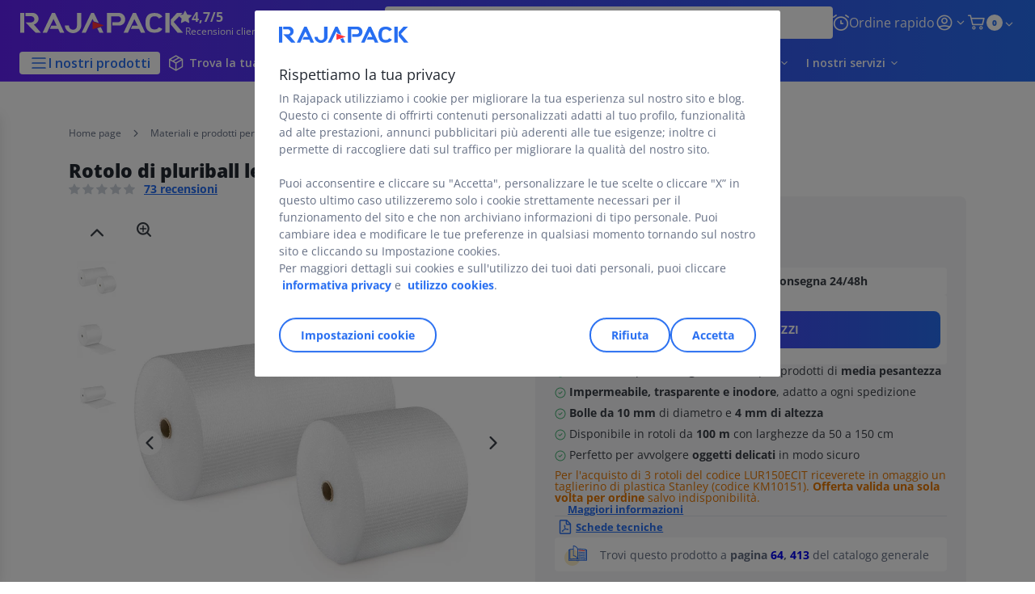

--- FILE ---
content_type: text/html;charset=utf-8
request_url: https://www.rajapack.it/imballaggi-protettivi-riempimento/film-bolle-aria/film-bolle-aria-rotolo/film-bolle-aria-qualita-leggera-rajabul_OFF_IT_0362.html
body_size: 64289
content:
<!DOCTYPE html><html lang="it">
<head>
<meta charset="utf-8">
<meta http-equiv="X-UA-Compatible" content="IE=edge">
<meta name="localeID" content="it_IT" />
<meta name="viewport" content="width=device-width, height=device-height, initial-scale=1.0, user-scalable=no, minimum-scale=1.0, maximum-scale=1.0"><meta name="robots" content="index,follow" /><meta name="description" content="Rotolo di pluriball leggero da 100 metri di qualit&agrave; 45g&#47;mq, ideale per proteggere prodotti leggeri e media grandezza. Consegna in 24&#47;48h." /><meta name="keywords" content="" /><title>Rotolo Pluriball leggero| RAJAPACK</title><script type="text/javascript">/*
 Copyright and licenses see https://www.dynatrace.com/company/trust-center/customers/reports/ */
(function(){function ab(){var ta;(ta=void 0===bb.dialogArguments&&navigator.cookieEnabled)||(document.cookie="__dTCookie=1;SameSite=Lax",ta=document.cookie.includes("__dTCookie"),ta=(document.cookie="__dTCookie=1; expires=Thu, 01-Jan-1970 00:00:01 GMT",ta));return ta}function Fa(){if(ab()){var ta=bb.dT_,Ga=null==ta?void 0:ta.platformPrefix,fb;if(fb=!ta||Ga){var Xa;fb=(null===(Xa=document.currentScript)||void 0===Xa?void 0:Xa.getAttribute("data-dtconfig"))||"app=8cb3db67919984f5|cors=1|owasp=1|featureHash=ANVfhqrux|rdnt=1|uxrgce=1|cuc=jrhe3xzz|mel=100000|expw=1|md=mdcc1=bdataLayer[0].user.emailHash|lastModification=1767918181180|tp=500,50,0|srbbv=2|agentUri=/INTERSHOP/static/WFS/RAJA-IT-Site/ruxitagentjs_ANVfhqrux_10327251022105625.js|reportUrl=https://bf57020vgf.bf.dynatrace.com/bf|auto=1|domain=rajapack.it|rid=RID_-4220564|rpid=710679222";
fb=(Xa=null==ta?void 0:ta.minAgentVersion)&&"10327251022105625"<`${Xa}`?(console.log("[CookiePrefix/initConfig] Min agent version detected, and javascript agent is older - the javascript agent will not be initialized!"),!1):Ga&&!fb.includes(`cuc=${Ga}`)?(console.log(`[CookiePrefix/initConfig] value of platformPrefix [${Ga}] does not match the "cuc" value in the current config - initConfig will not initialize!`),!1):!0}fb&&(ta={cfg:"app=8cb3db67919984f5|cors=1|owasp=1|featureHash=ANVfhqrux|rdnt=1|uxrgce=1|cuc=jrhe3xzz|mel=100000|expw=1|md=mdcc1=bdataLayer[0].user.emailHash|lastModification=1767918181180|tp=500,50,0|srbbv=2|agentUri=/INTERSHOP/static/WFS/RAJA-IT-Site/ruxitagentjs_ANVfhqrux_10327251022105625.js|reportUrl=https://bf57020vgf.bf.dynatrace.com/bf|auto=1|domain=rajapack.it|rid=RID_-4220564|rpid=710679222",
iCE:ab,platformCookieOffset:null==ta?void 0:ta.platformCookieOffset},Ga&&(ta.platformPrefix=Ga),bb.dT_=ta)}}function Ya(ta){return"function"==typeof ta}function hb(){let ta=window.performance;return ta&&Ba&&Va&&!!ta.timeOrigin&&Ya(ta.now)&&Ya(ta.getEntriesByType)&&Ya(ta.getEntriesByName)&&Ya(ta.setResourceTimingBufferSize)&&Ya(ta.clearResourceTimings)}this.dT_&&dT_.prm&&dT_.prm();var bb="undefined"!=typeof globalThis?globalThis:"undefined"!=typeof window?window:void 0,Va="function"==typeof PerformanceResourceTiming||
"object"==typeof PerformanceResourceTiming,Ba="function"==typeof PerformanceNavigationTiming||"object"==typeof PerformanceNavigationTiming;if((!("documentMode"in document)||Number.isNaN(document.documentMode))&&hb()){let ta=bb.dT_;!ta||!ta.cfg&&ta.platformPrefix?Fa():ta.gCP||(bb.console.log("Duplicate agent injection detected, turning off redundant initConfig."),ta.di=1)}})();
(function(){function ab(){let f=0;try{f=Math.round(Qa.performance.timeOrigin)}catch(p){}if(0>=f||Number.isNaN(f)||!Number.isFinite(f))de.push({severity:"Warning",type:"ptoi",text:`performance.timeOrigin is invalid, with a value of [${f}]. Falling back to performance.timing.navigationStart`}),f=Ne;return zd=f,Ue=Fa,zd}function Fa(){return zd}function Ya(){return Ue()}function hb(){let f=0;try{f=Math.round(Qa.performance.now())}catch(p){}return 0>=f||Number.isNaN(f)||!Number.isFinite(f)?Date.now()-
Ue():f}function bb(f,p){if(!p)return"";var y=f+"=";f=p.indexOf(y);if(0>f)return"";for(;0<=f;){if(0===f||" "===p.charAt(f-1)||";"===p.charAt(f-1))return y=f+y.length,f=p.indexOf(";",f),0<=f?p.substring(y,f):p.substring(y);f=p.indexOf(y,f+y.length)}return""}function Va(f){return bb(f,document.cookie)}function Ba(){}function ta(f,p=[]){var y;if(!f||"object"!=typeof f&&"function"!=typeof f)return!1;let L="number"!=typeof p?p:[],U=null,wa=[];switch("number"==typeof p?p:5){case 0:U="Array";break;case 1:U=
"Boolean";break;case 2:U="Number";break;case 3:U="String";break;case 4:U="Function";break;case 5:U="Object";break;case 6:U="Date";wa.push("getTime");break;case 7:U="Error";wa.push("name","message");break;case 8:U="Element";break;case 9:U="HTMLElement";break;case 10:U="HTMLImageElement";wa.push("complete");break;case 11:U="PerformanceEntry";break;case 13:U="PerformanceResourceTiming";break;case 14:U="PerformanceNavigationTiming";break;case 15:U="CSSRule";wa.push("cssText","parentStyleSheet");break;
case 16:U="CSSStyleSheet";wa.push("cssRules","insertRule");break;case 17:U="Request";wa.push("url");break;case 18:U="Response";wa.push("ok","status","statusText");break;case 19:U="Set";wa.push("add","entries","forEach");break;case 20:U="Map";wa.push("set","entries","forEach");break;case 21:U="Worker";wa.push("addEventListener","postMessage","terminate");break;case 22:U="XMLHttpRequest";wa.push("open","send","setRequestHeader");break;case 23:U="SVGScriptElement";wa.push("ownerSVGElement","type");break;
case 24:U="HTMLMetaElement";wa.push("httpEquiv","content","name");break;case 25:U="HTMLHeadElement";break;case 26:U="ArrayBuffer";break;case 27:U="ShadowRoot",wa.push("host","mode")}let {Pe:db,af:Lb}={Pe:U,af:wa};if(!db)return!1;p=Lb.length?Lb:L;if(!L.length)try{if(Qa[db]&&f instanceof Qa[db]||Object.prototype.toString.call(f)==="[object "+db+"]")return!0;if(f&&f.nodeType&&1===f.nodeType){let Ub=null===(y=f.ownerDocument.defaultView)||void 0===y?void 0:y[db];if("function"==typeof Ub&&f instanceof
Ub)return!0}}catch(Ub){}for(let Ub of p)if("string"!=typeof Ub&&"number"!=typeof Ub&&"symbol"!=typeof Ub||!(Ub in f))return!1;return!!p.length}function Ga(f,p,y,L){"undefined"==typeof L&&(L=Xa(p,!0));"boolean"==typeof L&&(L=Xa(p,L));f===Qa?we&&we(p,y,L):ee&&ta(f,21)?Ge.call(f,p,y,L):f.addEventListener&&(f===Qa.document||f===Qa.document.documentElement?gh.call(f,p,y,L):we.call(f,p,y,L));L=!1;for(let U=Ad.length;0<=--U;){let wa=Ad[U];if(wa.object===f&&wa.event===p&&wa.Y===y){L=!0;break}}L||Ad.push({object:f,
event:p,Y:y})}function fb(f,p,y,L){for(let U=Ad.length;0<=--U;){let wa=Ad[U];if(wa.object===f&&wa.event===p&&wa.Y===y){Ad.splice(U,1);break}}"undefined"==typeof L&&(L=Xa(p,!0));"boolean"==typeof L&&(L=Xa(p,L));f===Qa?Bf&&Bf(p,y,L):f.removeEventListener&&(f===Qa.document||f===Qa.document.documentElement?Qg.call(f,p,y,L):Bf.call(f,p,y,L))}function Xa(f,p){let y=!1;try{if(we&&Vh.includes(f)){let L=Object.defineProperty({},"passive",{get(){y=!0}});we("test",Ba,L)}}catch(L){}return y?{passive:!0,capture:p}:
p}function Ca(){let f=Ad;for(let p=f.length;0<=--p;){let y=f[p];fb(y.object,y.event,y.Y)}Ad=[]}function ja(f){return"function"==typeof f}function ya(f){if(f&&void 0!==f[qg])return f[qg];let p=ja(f)&&/{\s+\[native code]/.test(Function.prototype.toString.call(f));return f&&(f[qg]=p),p}function ua(f,p,...y){return void 0!==Function.prototype.bind&&ya(Function.prototype.bind)?Function.prototype.bind.call(f,p,...y):function(...L){return f.apply(p,(y||[]).concat(Array.prototype.slice.call(arguments)||[]))}}
function R(){if(Of){let f=new Of;if(Kd)for(let p of Rg)void 0!==Kd[p]&&(f[p]=ua(Kd[p],f));return f}return new Qa.XMLHttpRequest}function aa(){return zc()}function xa(f,p,...y){function L(){delete Rd[U];f.apply(this,arguments)}let U,wa=He;return"apply"in wa?(y.unshift(L,p),U=wa.apply(Qa,y)):U=wa(L,p),Rd[U]=!0,U}function N(f){delete Rd[f];let p=ke;"apply"in p?p.call(Qa,f):p(f)}function Y(f){xe.push(f)}function ka(f){let p=xe.length;for(;p--;)if(xe[p]===f){xe.splice(p,1);break}}function Sa(){return xe}
function O(f,p){return Gd(f,p)}function ea(f){Sd(f)}function fa(f,p){if(!Pf||!Qf)return"";f=new Pf([f],{type:p});return Qf(f)}function S(f,p){return mf?new mf(f,p):void 0}function C(f){"function"==typeof f&&rg.push(f)}function V(){return rg}function la(){return Ne}function M(f){function p(...y){if("number"!=typeof y[0]||!Rd[y[0]])try{return f.apply(this,y)}catch(L){return f(y[0])}}return p[Wh]=f,p}function oa(){return de}function sa(){Ue=ab;zc=()=>Math.round(Ue()+hb());(Number.isNaN(zc())||0>=zc()||
!Number.isFinite(zc()))&&(zc=()=>Date.now())}function Ta(){Ie&&(Qa.clearTimeout=ke,Qa.clearInterval=Sd,Ie=!1)}function nb(f){f=encodeURIComponent(f);let p=[];if(f)for(let y=0;y<f.length;y++){let L=f.charAt(y);p.push(Cf[L]||L)}return p.join("")}function cb(f){return f.includes("^")&&(f=f.split("^^").join("^"),f=f.split("^dq").join('"'),f=f.split("^rb").join(">"),f=f.split("^lb").join("<"),f=f.split("^p").join("|"),f=f.split("^e").join("="),f=f.split("^s").join(";"),f=f.split("^c").join(","),f=f.split("^bs").join("\\")),
f}function tb(){return le}function Eb(f){le=f}function Qb(f){let p=Oa("rid"),y=Oa("rpid");p&&(f.rid=p);y&&(f.rpid=y)}function Vb(f){if(f=f.xb){f=cb(f);try{le=new RegExp(f,"i")}catch(p){}}else le=void 0}function Zb(f){return"n"===f||"s"===f||"l"===f?`;SameSite=${Sg[f]}`:""}function ia(f,p,y){let L=1,U=0;do document.cookie=f+'=""'+(p?";domain="+p:"")+";path="+y.substring(0,L)+"; expires=Thu, 01 Jan 1970 00:00:01 GMT;",L=y.indexOf("/",L),U++;while(-1!==L&&5>U)}function za(f,p=document.cookie){return bb(f,
p)}function Ob(f){var p;return function(){if(p)return p;var y,L,U,wa,db=-1!==Rf?Rf:(null===(L=null===(y=Qa.dT_)||void 0===y?void 0:y.scv)||void 0===L?void 0:L.call(y,"postfix"))||(null===(wa=null===(U=Qa.dT_)||void 0===U?void 0:U.gCP)||void 0===wa?void 0:wa.call(U));y=(y=(Rf=db,db))?"".concat(f).concat(y):f;return p=y,y}}function Ac(){let f=(document.domain||location.hostname||"").split(".");return 1>=f.length?[]:f}function qb(f,p){p=`dTValidationCookieValue;path=/;domain=${f}${Zb(p)}`;return document.cookie=
`${nf()}=${p}`,za(nf())?(ia(nf(),f,"/"),!0):!1}function kc(){var f=Tg.dT_.scv("agentUri");if(!f)return"ruxitagentjs";f=f.substring(f.lastIndexOf("/")+1);return f.includes("_")?f.substring(0,f.indexOf("_")):f}function Bb(){return Qa.dT_}function Fb(f){ca("eao")?ye=f:Qa.console.log(`${Sf} App override configuration is not enabled! The provided app config callback method will not be invoked!`)}function fc(f){let p=navigator.userAgent;if(!p)return null;let y=p.indexOf("DTHybrid/1.0");return-1===y?null:
(f=p.substring(y).match(new RegExp(`(^|\\s)${f}=([^\\s]+)`)))?f[2]:null}function Q(){return navigator.userAgent.includes("Googlebot")||navigator.userAgent.includes("AdsBot-Google")}function X(f){let p=f,y=Math.pow(2,32);return function(){return p=(1664525*p+1013904223)%y,p/y}}function Ka(f,p){return Number.isNaN(f)||Number.isNaN(p)?Math.floor(33*td()):Math.floor(td()*(p-f+1))+f}function ba(f){if(Number.isNaN(f)||0>f)return"";var p=Qa.crypto;if(p&&!Q())p=p.getRandomValues(new Uint8Array(f));else{p=
[];for(var y=0;y<f;y++)p.push(Ka(0,32))}f=Array(f);for(y=0;y<p.length;y++){let L=Math.abs(p[y]%32);f.push(String.fromCharCode(L+(9>=L?48:55)))}return f.join("")}function $a(f=!0){Ve=f}function lb(){return Td}function Na(){let f=Qa.dT_;try{let U=Qa.parent;for(;U&&U!==Qa;){let wa=U.dT_;var p;if(p=!!(wa&&"ea"in wa)&&"10327251022105625"===wa.version){var y=f,L=wa;let db=!y.bcv("ac")||y.scv("app")===L.scv("app"),Lb=y.scv("postfix"),Ub=L.scv("postfix");p=db&&Lb===Ub}if(p)return wa.tdto();U=U!==U.parent?
U.parent:void 0}}catch(U){}return f}function dc(f,p="",y){var L=f.indexOf("h"),U=f.indexOf("v"),wa=f.indexOf("e");let db=f.substring(f.indexOf("$")+1,L);L=-1!==U?f.substring(L+1,U):f.substring(L+1);!p&&-1!==U&&(-1!==wa?p=f.substring(U+1,wa):p=f.substring(U+1));f=null;y||(U=Number.parseInt(db.split("_")[0]),wa=zc()%We,y=(wa<U&&(wa+=We),U+9E5>wa));return y&&(f={frameId:db,actionId:"-"===L?"-":Number.parseInt(L),visitId:""}),{visitId:p,Cd:f}}function Hb(f,p,y){var L=Ja("pcl");L=f.length-L;0<L&&f.splice(0,
L);L=Bd(za(Ed(),y));let U=[],wa=L?`${L}$`:"";for(db of f)"-"!==db.actionId&&U.push(`${wa}${db.frameId}h${db.actionId}`);f=U.join("p");var db=(f||(Ve&&(Bc(!0,"a",y),$a(!1)),f+=`${L}$${Td}h-`),f+=`v${p||ha(y)}`,f+="e0",f);vc(of(),db,void 0,ca("ssc"))}function Xb(f,p=document.cookie){var y=za(of(),p);p=[];if(y&&"-"!==y){var L=y.split("p");y="";for(let U of L)L=dc(U,y,f),y=L.visitId,L.Cd&&p.push(L.Cd);for(let U of p)U.visitId=y}return p}function wc(f,p){let y=document.cookie;p=Xb(p,y);let L=!1;for(let U of p)U.frameId===
Td&&(U.actionId=f,L=!0);L||p.push({frameId:Td,actionId:f,visitId:""});Hb(p,void 0,y)}function mc(){return Hd}function ib(f,p){try{Qa.localStorage.setItem(f,p)}catch(y){}}function w(f){try{Qa.localStorage.removeItem(f)}catch(p){}}function x(f){try{return Qa.localStorage.getItem(f)}catch(p){}return null}function r(f,p=document.cookie||""){return p.split(f+"=").length-1}function E(f,p){var y=r(f,p);if(1<y){p=Oa("domain")||Qa.location.hostname;let L=Qa.location.hostname,U=Qa.location.pathname,wa=0,db=
0;ud.add(f);do{let Lb=L.substring(wa);if(Lb!==p||"/"!==U){ia(f,Lb===p?"":Lb,U);let Ub=r(f);Ub<y&&(ud.add(Lb),y=Ub)}wa=L.indexOf(".",wa)+1;db++}while(0!==wa&&10>db&&1<y);Oa("domain")&&1<y&&ia(f,"",U)}}function T(){var f=document.cookie;E(of(),f);E(Ed(),f);E(od(),f);f=ud.size;0<f&&f!==Xe&&(Xe=f,de.push({severity:"Error",type:"dcn",text:`Duplicate cookie name${1!==f?"s":""} detected: ${Array.from(ud).join(",")}`}))}function P(){ud=new Set;T();Y(function(f,p,y,L){0===ud.size||p||(f.av(L,"dCN",Array.from(ud).join(",")),
ud.clear(),Xe=0)})}function ha(f){return na(f)||Bc(!0,"c",f)}function na(f){if(J(f)<=zc())return Bc(!0,"t",f);let p=yc(f);if(p){let y=hh.exec(p);f=y&&3===y.length&&32===y[1].length&&!Number.isNaN(Number.parseInt(y[2]))?(Sb(Cd(),p),p):Bc(!0,"i",f)}else f=Bc(!0,"c",f);return f}function Da(f,p){var y=zc();p=Gc(p).kc;f&&(p=y);$c(y+Ye+"|"+p);ad()}function pb(f){let p="t"+(zc()-J(f));Bc(!0,p,f)}function yc(f){var p,y;return null!==(y=null===(p=Xb(!0,f)[0])||void 0===p?void 0:p.visitId)&&void 0!==y?y:qc(Cd())}
function Hc(){let f=ba(Ld);try{f=f.replace(/\d/g,function(p){p=.1*Number.parseInt(p);return String.fromCharCode(Math.floor(25*p+65))})}catch(p){throw ta(p,7),p;}return f+="-0",f}function Cc(f,p){let y=Xb(!1,p);Hb(y,f,p);Sb(Cd(),f);Da(!0)}function dd(f,p,y){return Bc(f,p,y)}function Bc(f,p,y){f&&(Oe=!0);f=yc(y);y=Hc();Cc(y);if(yc(document.cookie))for(let L of Md)L(y,Oe,p,f);return y}function Ec(f){Md.push(f)}function Lc(f){f=Md.indexOf(f);-1!==f&&Md.splice(f)}function ad(f){pf&&N(pf);pf=xa(Xc,J(f)-
zc())}function Xc(){let f=document.cookie;return J(f)<=zc()?(sb(pb,[f]),!0):(I(ad),!1)}function $c(f){let p=ua(vc,null,od(),f,void 0,ca("ssc"));p();let y=za(od());""!==y&&f!==y&&(T(),p(),f===za(od())||sg||(de.push({severity:"Error",type:"dcn",text:"Could not sanitize cookies"}),sg=!0));Sb(od(),f)}function id(f,p){p=za(f,p);return p||(p=qc(f)||""),p}function jd(){var f=na()||"";Sb(Cd(),f);f=id(od());$c(f);w(Cd());w(od())}function Gc(f){let p={Zc:0,kc:0};if(f=id(od(),f))try{let y=f.split("|");2===y.length&&
(p.Zc=Number.parseInt(y[0]),p.kc=Number.parseInt(y[1]))}catch(y){}return p}function J(f){f=Gc(f);return Math.min(f.Zc,f.kc+Df)}function W(f){Ye=f}function D(){let f=Oe;return Oe=!1,f}function ra(){Xc()||Da(!1)}function Ia(){if(ca("nsfnv")){var f=za(Ed());if(!f.includes(`${Ze}-`)){let p=Ea(f).serverId;f=f.replace(`${Ze}${p}`,`${Ze}${`${-1*Ka(2,me)}`.replace("-","-2D")}`);pd(f)}}}function Pa(){I(function(){if(!ed()){let f=-1*Ka(2,me),p=ba(Ld);pd(`v_4${Ze}${`${f}`.replace("-","-2D")}_sn_${p}`)}},!0);
Ec(Ia)}function Ea(f){var p;let y={},L={sessionId:"",serverId:"",overloadState:0,appState:y};var U=f.split($e);if(2<U.length&&0===U.length%2){f=+U[1];if(Number.isNaN(f)||3>f)return L;f={};for(var wa=2;wa<U.length;wa++){let db=U[wa];db.startsWith(Tf)?y[db.substring(6).toLowerCase()]=+U[wa+1]:f[db]=U[wa+1];wa++}f.sn?(U=f.sn,L.sessionId=U.length===Ld||12>=U.length?U:""):L.sessionId="hybrid";if(f.srv){a:{U=f.srv.replace("-2D","-");if(!Number.isNaN(+U)&&(wa=Number.parseInt(U),wa>=-me&&wa<=me))break a;
U=""}L.serverId=U}U=+f.ol;1===U&&ob(pc());0<=U&&2>=U&&(L.overloadState=U);f=+f.prv;Number.isNaN(f)||(L.privacyState=1>f||4<f?1:f);f=null===(p=Oa("app"))||void 0===p?void 0:p.toLowerCase();p=y[f];!Number.isNaN(p)&&0===p&&ob(pc())}return L}function ob(f){let p=Bb();f||(p.disabled=!0,p.overloadPrevention=!0)}function Ua(){if(yb()||Qa.dynatraceMobile){let f=Va("dtAdkSettings")||fc("dtAdkSettings")||"";return Ea(f).privacyState||null}return null}function yb(){var f,p;let y=Qa.MobileAgent;if(y)return y;
let L=null===(p=null===(f=Qa.webkit)||void 0===f?void 0:f.messageHandlers)||void 0===p?void 0:p.MobileAgent;if(L)return{incrementActionCount:()=>L.postMessage({api:"incrementActionCount"})}}function sb(f,p){return!Wb()||Bb().overloadPrevention&&!pc()?null:f.apply(this,p)}function Wb(){let f=Ua();return 2===f||1===f?!1:!ca("coo")||ca("cooO")||pc()}function Yb(f,p){try{Qa.sessionStorage.setItem(f,p)}catch(y){}}function Sb(f,p){sb(Yb,[f,p])}function qc(f){try{return Qa.sessionStorage.getItem(f)}catch(p){}return null}
function Ic(f){try{Qa.sessionStorage.removeItem(f)}catch(p){}}function tc(f){document.cookie=f+'="";path=/'+(Oa("domain")?";domain="+Oa("domain"):"")+"; expires=Thu, 01 Jan 1970 00:00:01 GMT;"}function Dc(f,p,y,L){p||0===p?(p=(p+"").replace(/[\n\r;]/g,"_"),f=f+"="+p+";path=/"+(Oa("domain")?";domain="+Oa("domain"):""),y&&(f+=";expires="+y.toUTCString()),f+=Zb(Oa("cssm")),L&&"https:"===location.protocol&&(f+=";Secure"),document.cookie=f):tc(f)}function vc(f,p,y,L){sb(Dc,[f,p,y,L])}function Dd(f){return!!f.includes("v_4")}
function md(f){f=za(Ed(),f);f||(f=(f=qc(Ed()))&&Dd(f)?(pd(f),f):"");return Dd(f)?f:""}function pd(f){vc(Ed(),f,void 0,ca("ssc"))}function vd(f){return(f=f||md())?Ea(f):{sessionId:"",serverId:"",overloadState:0,appState:{}}}function Bd(f){return vd(f).serverId}function ed(f){return vd(f).sessionId}function pc(){return navigator.userAgent.includes(Nd)}function ze(f){let p={};f=f.split("|");for(let y of f)f=y.split("="),2===f.length&&(p[f[0]]=decodeURIComponent(f[1].replace(/\+/g," ")));return p}function A(){let f=
kc();return(f.indexOf("dbg")===f.length-3?f.substring(0,f.length-3):f)+"_"+Oa("app")+"_Store"}function B(f,p={},y){f=f.split("|");for(var L of f){f=L;let U=L.indexOf("="),wa;-1===U?(wa=f,p[wa]="1"):(f=L.substring(0,U),wa=f,p[wa]=L.substring(U+1,L.length))}!y&&(y=p.spc)&&(L=document.createElement("textarea"),L.innerHTML=y,p.spc=L.value);return p}function F(f){var p;return null!==(p=ic[f])&&void 0!==p?p:Ud[f]}function ca(f){f=F(f);return"false"===f||"0"===f?!1:!!f}function Ja(f){var p=F(f);p=Number.parseInt(p);
return Number.isNaN(p)&&(p=Ud[f]),p}function Oa(f){if("app"===f){a:{try{if(ye){var p=ye();if(p&&"string"==typeof p&&qf.test(p)){var y=p;break a}Qa.console.log(`${Sf} Registered app config callback method did not return a string in the correct app id format ${qf} The default app ID will be used instead! Got value: ${p}`)}}catch(L){Qa.console.log(`${Sf} Failed to execute the registered app config callback method! The default app ID will be used instead!`,L)}y=void 0}if(y)return y}return(F(f)||"")+""}
function jb(f,p){ic[f]=p+""}function xb(f){return ic=f,ic}function Cb(f){let p=ic[f];p&&(ic[f]=p.includes("#"+f.toUpperCase())?"":p)}function Ib(f){var p=f.agentUri;null!=p&&p.includes("_")&&(p=/([A-Za-z]*)\d{0,4}_(\w*)_\d+/g.exec(p))&&p.length&&2<p.length&&(f.featureHash=p[2])}function $b(f){var p=Bb().platformCookieOffset;if("number"==typeof p){a:{var y=Oa("cssm");var L=Ac();if(L.length)for(p=L.slice(p);p.length;){if(qb(p.join("."),y)){y=p.join(".");break a}p.shift()}y=""}y&&(f.domain=y)}else if(y=
f.domain||"",p=(p=location.hostname)&&y?p===y||p.includes("."+y,p.length-("."+y).length):!0,!y||!p){f.domainOverride||(f.domainOriginal=f.domain||"",f.domainOverride=`${location.hostname},${y}`,delete f.domain);a:{L=Oa("cssm");let wa=Ac().reverse();if(wa.length){var U=wa[0];for(let db=1;db<=wa.length;db++){if(qb(U,L)){L=U;break a}let Lb=wa[db];Lb&&(U=`${Lb}.${U}`)}}L=""}L&&(f.domain=L);p||de.push({type:"dpi",severity:"Warning",text:`Configured domain "${y}" is invalid for current location "${location.hostname}". Agent will use "${f.domain}" instead.`})}}
function m(f,p){$b(f);let y=ic.pVO;(y&&(f.pVO=y),p)||(f.bp=(f.bp||Ud.bp)+"")}function t(f,p){if(null==f||!f.attributes)return p;let y=p;var L=f.attributes.getNamedItem("data-dtconfig");if(!L)return y;f=f.src;L=L.value;let U={};ic.legacy="1";var wa=/([A-Za-z]*)_(\w*)_(\d+)/g;let db=null;wa=(f&&(db=wa.exec(f),null!=db&&db.length&&(U.agentUri=f,U.featureHash=db[2],U.agentLocation=f.substring(0,f.indexOf(db[1])-1),U.buildNumber=db[3])),L&&B(L,U,!0),$b(U),U);if(!p)y=wa;else if(!wa.syntheticConfig)return wa;
return y}function u(){return ic}function G(f){return Ud[f]===F(f)}function I(f,p=!1){Wb()?f():p?tg.push(f):ug.push(f)}function ma(){if(!ca("coo")||Wb())return!1;for(let f of ug)xa(f,0);ug=[];jb("cooO",!0);for(let f of tg)f();return tg.length=0,!0}function pa(){if(!ca("coo")||!Wb())return!1;jb("cooO",!1);tc(Ed());tc(of());tc(vg());tc("dtAdk");tc(Yc());tc(od());try{Ic(Cd()),Ic(od()),w(Cd()),w(od()),Ic(Yc()),Ic(Ed()),w(A()),w("dtAdk")}catch(f){}return!0}function Ma(){var f=za(Yc());if(!f||45!==(null==
f?void 0:f.length))if(f=x(Yc())||qc(Yc()),45!==(null==f?void 0:f.length)){ih=!0;let p=zc()+"";f=(p+=ba(45-p.length),p)}return Wa(f),f}function Wa(f){let p;if(ca("dpvc")||ca("pVO"))Sb(Yc(),f);else{p=new Date;var y=p.getMonth()+Math.min(24,Math.max(1,Ja("rvcl")));p.setMonth(y);y=Yc();sb(ib,[y,f])}vc(Yc(),f,p,ca("ssc"))}function gb(){return ih}function rb(f){let p=za(Yc());tc(Yc());Ic(Yc());w(Yc());jb("pVO",!0);Wa(p);f&&sb(ib,["dt-pVO","1"]);jd()}function zb(){w("dt-pVO");ca("pVO")&&(jb("pVO",!1),Ma());
Ic(Yc());jd()}function hc(f,p,y,L,U,wa){let db=document.createElement("script");db.setAttribute("src",f);p&&db.setAttribute("defer","defer");y&&(db.onload=y);L&&(db.onerror=L);U&&db.setAttribute("id",U);if(f=wa){var Lb;f=null!=(null===(Lb=document.currentScript)||void 0===Lb?void 0:Lb.attributes.getNamedItem("integrity"))}f&&db.setAttribute("integrity",wa);db.setAttribute("crossorigin","anonymous");wa=document.getElementsByTagName("script")[0];wa.parentElement.insertBefore(db,wa)}function nc(f){return Uf+
"/"+Pe+"_"+f+"_"+(Ja("buildNumber")||Bb().version)+".js"}function Mc(){}function Oc(f,p){return function(){f.apply(p,arguments)}}function Mb(f){if(!(this instanceof Mb))throw new TypeError("Promises must be constructed via new");if("function"!=typeof f)throw new TypeError("not a function");this.oa=0;this.Ob=!1;this.qa=void 0;this.Da=[];jh(f,this)}function kd(f,p){for(;3===f.oa;)f=f.qa;0===f.oa?f.Da.push(p):(f.Ob=!0,Mb.qb(function(){var y=1===f.oa?p.Gb:p.Hb;if(null===y)(1===f.oa?Vd:Ae)(p.promise,f.qa);
else{try{var L=y(f.qa)}catch(U){Ae(p.promise,U);return}Vd(p.promise,L)}}))}function Vd(f,p){try{if(p===f)throw new TypeError("A promise cannot be resolved with itself.");if(p&&("object"==typeof p||"function"==typeof p)){var y=p.then;if(p instanceof Mb){f.oa=3;f.qa=p;wg(f);return}if("function"==typeof y){jh(Oc(y,p),f);return}}f.oa=1;f.qa=p;wg(f)}catch(L){Ae(f,L)}}function Ae(f,p){f.oa=2;f.qa=p;wg(f)}function wg(f){2===f.oa&&0===f.Da.length&&Mb.qb(function(){f.Ob||Mb.Ub(f.qa)});for(var p=0,y=f.Da.length;p<
y;p++)kd(f,f.Da[p]);f.Da=null}function Xh(f,p,y){this.Gb="function"==typeof f?f:null;this.Hb="function"==typeof p?p:null;this.promise=y}function jh(f,p){var y=!1;try{f(function(L){y||(y=!0,Vd(p,L))},function(L){y||(y=!0,Ae(p,L))})}catch(L){y||(y=!0,Ae(p,L))}}function xg(){return yg.qb=function(f){if("string"==typeof f)throw Error("Promise polyfill called _immediateFn with string");f()},yg.Ub=()=>{},yg}function Ef(){var f;(f=void 0===Qa.dialogArguments&&navigator.cookieEnabled)||(document.cookie="__dTCookie=1;SameSite=Lax",
f=document.cookie.includes("__dTCookie"),f=(document.cookie="__dTCookie=1; expires=Thu, 01-Jan-1970 00:00:01 GMT",f));return f}function zg(){var f,p;try{null===(p=null===(f=yb())||void 0===f?void 0:f.incrementActionCount)||void 0===p||p.call(f)}catch(y){}}function Vf(){let f=Qa.dT_;Qa.dT_={di:0,version:"10327251022105625",cfg:f?f.cfg:"",iCE:f?Ef:function(){return navigator.cookieEnabled},ica:1,disabled:!1,disabledReason:"",overloadPrevention:!1,gAST:la,ww:S,stu:fa,nw:aa,st:xa,si:O,aBPSL:Y,rBPSL:ka,
gBPSL:Sa,aBPSCC:C,gBPSCC:V,buildType:"dynatrace",gSSV:qc,sSSV:Sb,rSSV:Ic,rvl:w,iVSC:Dd,p3SC:Ea,dC:tc,sC:vc,esc:nb,gSId:Bd,gDtc:ed,gSC:md,sSC:pd,gC:Va,cRN:Ka,cRS:ba,cfgO:u,pCfg:ze,pCSAA:B,cFHFAU:Ib,sCD:m,bcv:ca,ncv:Ja,scv:Oa,stcv:jb,rplC:xb,cLSCK:A,gFId:lb,gBAU:nc,iS:hc,eWE:I,oEIEWA:sb,eA:ma,dA:pa,iNV:gb,gVID:Ma,dPV:rb,ePV:zb,sVIdUP:$a,sVTT:W,sVID:Cc,rVID:na,gVI:ha,gNVIdN:dd,gARnVF:D,cAUV:ra,uVT:Da,aNVL:Ec,rNVL:Lc,gPC:Xb,cPC:wc,sPC:Hb,clB:Ta,ct:N,aRI:Qb,iXB:Vb,gXBR:tb,sXBR:Eb,de:cb,iEC:zg,rnw:hb,gto:Ya,
ael:Ga,rel:fb,sup:Xa,cuel:Ca,iAEPOO:Wb,iSM:pc,gxwp:R,iIO:ta,prm:xg,cI:ea,gidi:oa,iDCV:G,gCF:za,gPSMB:Ua,lvl:x,gCP:null!=f&&f.platformPrefix?function(){return f.platformPrefix||""}:void 0,platformCookieOffset:null==f?void 0:f.platformCookieOffset,tdto:Na,gFLAI:mc,rACC:Fb,gAN:kc,gAFUA:fc}}function Yh(){xg();var f;Of=Qa.XMLHttpRequest;var p=null===(f=Qa.XMLHttpRequest)||void 0===f?void 0:f.prototype;if(p){Kd={};for(let L of Rg)void 0!==p[L]&&(Kd[L]=p[L])}we=Qa.addEventListener;Bf=Qa.removeEventListener;
gh=Qa.document.addEventListener;Qg=Qa.document.removeEventListener;He=Qa.setTimeout;Gd=Qa.setInterval;Ie||(ke=Qa.clearTimeout,Sd=Qa.clearInterval);f=Ef?Ef():navigator.cookieEnabled;var y;p=za("dtAdkSettings")||(null===(y=ne)||void 0===y?void 0:y.getItem("dtAdkSettings"))||fc("dtAdkSettings")||"";y=1===(Ea(p).overloadState||null);if(f){if(y)return!1}else return!1;return!0}function af(...f){Qa.console.log.apply(Qa.console,f)}this.dT_&&dT_.prm&&dT_.prm();var Tg="undefined"!=typeof window?window:self,
Qa="undefined"!=typeof globalThis?globalThis:"undefined"!=typeof window?window:void 0,ke,Sd,He,Gd,zd,Ue,Wh=Symbol.for("dt_2");Symbol.for("dt_3");var we,Bf,gh,Qg,ee=Qa.Worker,Ge=ee&&ee.prototype.addEventListener,Ad=[],Vh=["touchstart","touchend","scroll"],qg=Symbol.for("dt2-isNativeFunction"),Of,Rg="abort getAllResponseHeaders getResponseHeader open overrideMimeType send setRequestHeader".split(" "),Kd,mf=Qa.Worker,Pf=Qa.Blob,Qf=Qa.URL&&Qa.URL.createObjectURL,Ie=!1,xe,rg=[],de=[],Ne,ne,Rd={},zc,Cf=
{"!":"%21","~":"%7E","*":"%2A","(":"%28",")":"%29","'":"%27",hg:"%24",";":"%3B",",":"%2C"},le,Sg={l:"Lax",s:"Strict",n:"None"},Rf=-1,of=Ob("dtPC"),Ed=Ob("dtCookie"),od=Ob("rxvt"),Yc=Ob("rxVisitor"),nf=Ob("dTValidationCookie"),vg=Ob("dtSa"),Ud,Sf="[Dynatrace RUM JavaScript]",qf=/^[\da-f]{12,16}$/,ye,td,Be,Ve=!1,Td,We=6E8,Hd,Ld=32,Cd=Ob("rxvisitid"),ud,Xe=0,hh=/([A-Z]+)-(\d+)/,Md=[],Ye,Df,Oe=!1,pf,sg=!1,$e="_",me=32768,Ze=`${$e}srv${$e}`,Tf="app-3A",Nd="RuxitSynthetic",Zh=/c(\w+)=([^ ]+(?: (?!c?\w+=)[^ ()c]+)*)/g,
ic={},ug=[],tg=[],ih=!1,Wf,Uf,Pe,$h=setTimeout;Mb.prototype.catch=function(f){return this.then(null,f)};Mb.prototype.then=function(f,p){var y=new this.constructor(Mc);return kd(this,new Xh(f,p,y)),y};Mb.prototype.finally=function(f){var p=this.constructor;return this.then(function(y){return p.resolve(f()).then(function(){return y})},function(y){return p.resolve(f()).then(function(){return p.reject(y)})})};Mb.all=function(f){return new Mb(function(p,y){function L(Lb,Ub){try{if(Ub&&("object"==typeof Ub||
"function"==typeof Ub)){var ld=Ub.then;if("function"==typeof ld){ld.call(Ub,function(Od){L(Lb,Od)},y);return}}U[Lb]=Ub;0===--wa&&p(U)}catch(Od){y(Od)}}if(!f||"undefined"==typeof f.length)return y(new TypeError("Promise.all accepts an array"));var U=Array.prototype.slice.call(f);if(0===U.length)return p([]);for(var wa=U.length,db=0;db<U.length;db++)L(db,U[db])})};Mb.allSettled=function(f){return new this(function(p,y){function L(db,Lb){if(Lb&&("object"==typeof Lb||"function"==typeof Lb)){var Ub=Lb.then;
if("function"==typeof Ub){Ub.call(Lb,function(ld){L(db,ld)},function(ld){U[db]={status:"rejected",reason:ld};0===--wa&&p(U)});return}}U[db]={status:"fulfilled",value:Lb};0===--wa&&p(U)}if(!f||"undefined"==typeof f.length)return y(new TypeError(typeof f+" "+f+" is not iterable(cannot read property Symbol(Symbol.iterator))"));var U=Array.prototype.slice.call(f);if(0===U.length)return p([]);var wa=U.length;for(y=0;y<U.length;y++)L(y,U[y])})};Mb.resolve=function(f){return f&&"object"==typeof f&&f.constructor===
Mb?f:new Mb(function(p){p(f)})};Mb.reject=function(f){return new Mb(function(p,y){y(f)})};Mb.race=function(f){return new Mb(function(p,y){if(!f||"undefined"==typeof f.length)return y(new TypeError("Promise.race accepts an array"));for(var L=0,U=f.length;L<U;L++)Mb.resolve(f[L]).then(p,y)})};Mb.qb="function"==typeof setImmediate&&function(f){setImmediate(f)}||function(f){$h(f,0)};Mb.Ub=function(f){"undefined"!=typeof console&&console&&console.warn("Possible Unhandled Promise Rejection:",f)};var yg=
Mb,Ug="function"==typeof PerformanceResourceTiming||"object"==typeof PerformanceResourceTiming,Ff="function"==typeof PerformanceNavigationTiming||"object"==typeof PerformanceNavigationTiming;(function(){var f,p,y,L;if(L=!("documentMode"in document&&!Number.isNaN(document.documentMode)))L=(L=window.performance)&&Ff&&Ug&&!!L.timeOrigin&&ja(L.now)&&ja(L.getEntriesByType)&&ja(L.getEntriesByName)&&ja(L.setResourceTimingBufferSize)&&ja(L.clearResourceTimings);if(L)if(L=!(null!==(f=navigator.userAgent)&&
void 0!==f&&f.includes("RuxitSynthetic")),!Qa.dT_||!Qa.dT_.cfg||"string"!=typeof Qa.dT_.cfg||"initialized"in Qa.dT_&&Qa.dT_.initialized)null!==(p=Qa.dT_)&&void 0!==p&&p.gCP?af("[CookiePrefix/initCode] initCode with cookie prefix already initialized, not initializing initCode!"):af("InitConfig not found or agent already initialized! This is an injection issue."),Qa.dT_&&(Qa.dT_.di=3);else if(L)try{Vf();Ud={ade:"",aew:!0,apn:"",agentLocation:"",agentUri:"",app:"",ac:!0,async:!1,ase:!1,auto:!1,bp:3,
bs:!1,buildNumber:0,csprv:!0,cepl:16E3,cls:!0,ccNcss:!1,coo:!1,cooO:!1,cssm:"0",cwtDomains:"",cwtUrl:"w2dax4xgw3",cwt:"",cors:!1,cuc:"",cce:!1,cux:!1,postfix:"",dataDtConfig:"",debugName:"",dvl:500,dASXH:!1,disableCookieManager:!1,dKAH:!1,disableLogging:!1,dmo:!1,doel:!1,dpch:!1,dpvc:!1,disableXhrFailures:!1,domain:"",domainOverride:"",domainOriginal:"",doNotDetect:"",ds:!0,dsndb:!1,dsa:!1,dsss:!1,dssv:!0,earxa:!0,eao:!1,exp:!1,eni:!0,etc:!0,expw:!1,instr:"",evl:"",fa:!1,fvdi:!1,featureHash:"",hvt:216E5,
imm:!1,ign:"",iub:"",iqvn:!1,initializedModules:"",lastModification:0,lupr:!0,lab:!1,legacy:!1,lt:!0,mb:"",md:"",mdp:"",mdl:"",mcepsl:100,mdn:5E3,mhl:4E3,mpl:1024,mmds:2E4,msl:3E4,bismepl:2E3,mel:200,mepp:10,moa:30,mrt:3,ntd:!1,nsfnv:!1,ncw:!1,oat:180,ote:!1,owasp:!1,pcl:20,pt:!0,perfbv:1,prfSmpl:0,pVO:!1,peti:!1,raxeh:!0,rdnt:0,nosr:!0,reportUrl:"dynaTraceMonitor",rid:"",ridPath:"",rpid:"",rcdec:12096E5,rtl:0,rtp:2,rtt:1E3,rtu:200,rvcl:24,sl:100,ssc:!1,svNB:!1,srad:!0,srbbv:1,srbw:!0,srcst:!1,srdinitrec:!0,
srmr:100,srms:"1,1,,,",srsr:1E5,srtbv:3,srtd:1,srtr:500,srvr:"",srvi:0,srwo:!1,srre:"",srxcss:!0,srxicss:!0,srficros:!0,srmrc:!1,srsdom:!0,srfirrbv:!0,srcss:!0,srmcrl:1,srmcrv:10,st:3E3,spc:"",syntheticConfig:!1,tal:0,tt:100,tvc:3E3,uxdce:!1,uxdcw:1500,uxrgce:!0,uxrgcm:"100,25,300,3;100,25,300,3",uam:!1,uana:"data-dtname,data-dtName",uanpi:0,pui:!1,usrvd:!0,vrt:!1,vcfi:!0,vcsb:!1,vcit:1E3,vct:50,vcx:50,vscl:0,vncm:1,vrei:"",xb:"",chw:"",xt:0,xhb:""};if(!Yh())throw Error("Error during initCode initialization");
try{ne=Qa.localStorage}catch(wd){}de=[];sa();Ne=zc();xe=[];Rd={};Ie||(Qa.clearTimeout=M(ke),Qa.clearInterval=M(Sd),Ie=!0);let qd=Math.random(),Fd=Math.random();Be=0!==qd&&0!==Fd&&qd!==Fd;if(Q()){var U=performance.getEntriesByType("navigation")[0];if(U){f=0;for(var wa in U){let wd=+U[wa];!Number.isNaN(wd)&&Number.isFinite(wd)&&(f+=Math.abs(wd))}var db=Math.floor(1E4*f)}else db=zc();td=X(db)}else Be?td=Math.random:td=X(zc());Td=Ne%We+"_"+Number.parseInt(Ka(0,1E3)+"");a:{let wd=Bb().cfg;ic={reportUrl:"dynaTraceMonitor",
initializedModules:"",dataDtConfig:"string"==typeof wd?wd:""};Bb().cfg=ic;let fd=ic.dataDtConfig;fd&&!fd.includes("#CONFIGSTRING")&&(B(fd,ic),Cb("domain"),Cb("auto"),Cb("app"),Ib(ic));let gd=(ic.dataDtConfig||"").includes("#CONFIGSTRING")?null:ic;if(gd=t(document.currentScript,gd),gd)for(let hd in gd)if(Object.prototype.hasOwnProperty.call(gd,hd)){U=hd;db=ic;wa=U;var Lb=gd[U];"undefined"!=typeof Lb&&(db[wa]=Lb)}let fe=A();try{let hd=(Lb=ne)&&Lb.getItem(fe);if(hd){let bf=ze(hd),oe=B(bf.config||""),
rf=ic.lastModification||"0",Ag=Number.parseInt((oe.lastModification||bf.lastModification||"0").substring(0,13)),Ki="string"==typeof rf?Number.parseInt(rf.substring(0,13)):rf;if(!(rf&&Ag<Ki)&&(oe.agentUri=oe.agentUri||Oa("agentUri"),oe.featureHash=bf.featureHash||Oa("featureHash"),oe.agentUri&&Ib(oe),m(oe,!0),Vb(oe),Qb(oe),Ag>(+ic.lastModification||0))){let oj=ca("auto"),pj=ca("legacy");ic=xb(oe);ic.auto=oj?"1":"0";ic.legacy=pj?"1":"0"}}}catch(hd){}m(ic);try{let hd=ic.ign;if(hd&&(new RegExp(hd)).test(Qa.location.href)){var Ub=
(delete Qa.dT_,!1);break a}}catch(hd){}if(pc()){{var ld=navigator.userAgent;let bf=ld.lastIndexOf(Nd);if(-1===bf)var Od={};else{var Qe=ld.substring(bf).matchAll(Zh);if(Qe){ld={};for(var Gf of Qe){let [,oe,rf]=Gf;ld[oe]=rf}Od=ld}else Od={}}}Gf=Od;let hd;for(hd in Gf)if(Object.prototype.hasOwnProperty.call(Gf,hd)&&Gf[hd]){Od=ic;Qe=hd;var pe=Gf[hd];"undefined"!=typeof pe&&(Od[Qe]=pe)}xb(ic)}var Pd=Oa("cuc"),Wd,cf;let Xd=null===(cf=null===(Wd=Qa.dT_)||void 0===Wd?void 0:Wd.gCP)||void 0===cf?void 0:cf.call(Wd);
if(Pd&&Xd&&Pd!==Xd)throw Error("platformPrefix and cuc do not match!");Ub=!0}if(!Ub)throw Error("Error during config initialization");P();Wf=Bb().disabled;var Jc;if(!(Jc=Oa("agentLocation")))a:{let wd=Oa("agentUri");if(wd||document.currentScript){let gd=wd||document.currentScript.src;if(gd){let fe=gd.includes("_complete")?2:1,Xd=gd.lastIndexOf("/");for(Ub=0;Ub<fe&&-1!==Xd;Ub++)gd=gd.substring(0,Xd),Xd=gd.lastIndexOf("/");Jc=gd;break a}}let fd=location.pathname;Jc=fd.substring(0,fd.lastIndexOf("/"))}Uf=
Jc;if(Pe=kc(),"true"===za("dtUseDebugAgent")&&!Pe.includes("dbg")&&(Pe=Oa("debugName")||Pe+"dbg"),!ca("auto")&&!ca("legacy")&&!Wf){let wd=Oa("agentUri")||nc(Oa("featureHash"));ca("async")||"complete"===document.readyState?hc(wd,ca("async"),void 0,void 0,"dtjsagent"):(document.write(`<script id="${"dtjsagentdw"}" type="text/javascript" src="${wd}" crossorigin="anonymous"><\/script>`),document.getElementById("dtjsagentdw")||hc(wd,ca("async"),void 0,void 0,"dtjsagent"))}za(Ed())&&jb("cooO",!0);Pa();
jb("pVO",!!x("dt-pVO"));I(Ma);Ye=18E5;Df=Ja("hvt")||216E5;let df=Na();Hd=void 0;df&&"ea"in df&&(Hd=df.gITAID());sb(wc,[Hd||1])}catch(qd){"platformPrefix and cuc do not match!"===qd.message?(Jc=Qa.dT_,Qa.dT_={minAgentVersion:Jc.minAgentVersion,platformPrefix:(null===(y=Jc.gCP)||void 0===y?void 0:y.call(Jc))||Jc.platformPrefix,platformCookieOffset:Jc.platformCookieOffset},af("[CookiePrefix/initCode] cuc and platformPrefix do not match, disabling agent!")):(delete Qa.dT_,af("JsAgent initCode initialization failed!",
qd))}})()})();
</script><script type="text/javascript" src="/INTERSHOP/static/WFS/RAJA-IT-Site/ruxitagentjs_ANVfhqrux_10327251022105625.js" defer="defer"></script><script type="text/javascript">(()=>{"use strict";var e={56:(e,t,o)=>{e.exports=function(e){var t=o.nc;t&&e.setAttribute("nonce",t)}},72:e=>{var t=[];function o(e){for(var o=-1,n=0;n<t.length;n++)if(t[n].identifier===e){o=n;break}return o}function n(e,n){for(var i={},r=[],d=0;d<e.length;d++){var s=e[d],c=n.base?s[0]+n.base:s[0],p=i[c]||0,l="".concat(c," ").concat(p);i[c]=p+1;var u=o(l),f={css:s[1],media:s[2],sourceMap:s[3],supports:s[4],layer:s[5]};if(-1!==u)t[u].references++,t[u].updater(f);else{var m=a(f,n);n.byIndex=d,t.splice(d,0,{identifier:l,updater:m,references:1})}r.push(l)}return r}function a(e,t){var o=t.domAPI(t);return o.update(e),function(t){if(t){if(t.css===e.css&&t.media===e.media&&t.sourceMap===e.sourceMap&&t.supports===e.supports&&t.layer===e.layer)return;o.update(e=t)}else o.remove()}}e.exports=function(e,a){var i=n(e=e||[],a=a||{});return function(e){e=e||[];for(var r=0;r<i.length;r++){var d=o(i[r]);t[d].references--}for(var s=n(e,a),c=0;c<i.length;c++){var p=o(i[c]);0===t[p].references&&(t[p].updater(),t.splice(p,1))}i=s}}},113:e=>{e.exports=function(e,t){if(t.styleSheet)t.styleSheet.cssText=e;else{for(;t.firstChild;)t.removeChild(t.firstChild);t.appendChild(document.createTextNode(e))}}},314:e=>{e.exports=function(e){var t=[];return t.toString=function(){return this.map((function(t){var o="",n=void 0!==t[5];return t[4]&&(o+="@supports (".concat(t[4],") {")),t[2]&&(o+="@media ".concat(t[2]," {")),n&&(o+="@layer".concat(t[5].length>0?" ".concat(t[5]):""," {")),o+=e(t),n&&(o+="}"),t[2]&&(o+="}"),t[4]&&(o+="}"),o})).join("")},t.i=function(e,o,n,a,i){"string"==typeof e&&(e=[[null,e,void 0]]);var r={};if(n)for(var d=0;d<this.length;d++){var s=this[d][0];null!=s&&(r[s]=!0)}for(var c=0;c<e.length;c++){var p=[].concat(e[c]);n&&r[p[0]]||(void 0!==i&&(void 0===p[5]||(p[1]="@layer".concat(p[5].length>0?" ".concat(p[5]):""," {").concat(p[1],"}")),p[5]=i),o&&(p[2]?(p[1]="@media ".concat(p[2]," {").concat(p[1],"}"),p[2]=o):p[2]=o),a&&(p[4]?(p[1]="@supports (".concat(p[4],") {").concat(p[1],"}"),p[4]=a):p[4]="".concat(a)),t.push(p))}},t}},526:(e,t,o)=>{o.d(t,{A:()=>d});var n=o(601),a=o.n(n),i=o(314),r=o.n(i)()(a());r.push([e.id,'.otsdk{position:relative;z-index:10000000}.otsdk.hidden{display:none}.otsdk_overlay{background:rgba(0,0,0,.5);width:100%;height:100%;overflow:hidden;position:fixed;top:0;bottom:0;left:0;z-index:1}.otsdk-raja .otsdk_alert{background-image:url(https://cdn.cookielaw.org/logos/2605aa8e-bac8-4ef5-a15e-f9c43acb4fde/1d2b246d-1fc0-4e62-814d-2e956c9e77a7/raja_logo_sticky.png)}.otsdk-rajapack .otsdk_alert{background-image:url(https://cdn.cookielaw.org/logos/2605aa8e-bac8-4ef5-a15e-f9c43acb4fde/0198eb07-3be9-74fc-83e0-7131b1780bd0/7c17b81b-07aa-48de-a844-506d51da9207/RAJAPACK-blue-red-logo.png);background-size:130px;background-position:left 20px top 12px}@media screen and (min-width: 650px){.otsdk-rajapack .otsdk_alert{background-size:160px;background-position:left 30px top 20px}}.otsdk-mondoffice .otsdk_alert{background-image:url(https://cdn.cookielaw.org/logos/2605aa8e-bac8-4ef5-a15e-f9c43acb4fde/019777ef-3435-7fab-97bb-c84e7dcd0a0e/82a6885e-0734-484a-ae71-baeebfc69a44/Consent_Popin_Logo__Mondoffice.jpg)}.otsdk-jpg .otsdk_alert{background-image:url(https://cdn.cookielaw.org/logos/2605aa8e-bac8-4ef5-a15e-f9c43acb4fde/d11de5ba-7356-46e5-a219-0426b0ee5aaa/c49a635e-5d0d-49e9-ab3d-542d72880b6d/JPG_Raja2.jpg);background-size:40px;background-position:left 20px top 5px}@media screen and (min-width: 650px){.otsdk-jpg .otsdk_alert{background-size:50px;background-position:left 30px top 10px}}.otsdk-bernard .otsdk_alert{background-image:url(https://cdn.cookielaw.org/logos/2605aa8e-bac8-4ef5-a15e-f9c43acb4fde/df646fcf-edae-41e8-89a9-de349854213b/d28dd997-89b3-4123-8f18-2a99fbfdeeb0/logo_footer.jpg)}.otsdk-kalamazoo .otsdk_alert{background-image:url(https://cdn.cookielaw.org/logos/2605aa8e-bac8-4ef5-a15e-f9c43acb4fde/6d5e6df9-c6e3-48df-86dc-6738b7afbefe/8f942450-99a4-42af-a5b8-c75de9df6c8f/kalamazoo.png)}@media screen and (min-width: 650px){.otsdk-kalamazoo .otsdk_alert{background-position:left 30px top 15px}}@media screen and (min-width: 650px){.otsdk-none .otsdk_alert{padding:40px 30px 30px}}.otsdk-cenpac .otsdk_alert{padding:50px 30px 30px}@media screen and (min-width: 650px){.otsdk-cenpac .otsdk_alert{padding:40px 30px 30px}}.otsdk_alert{position:fixed;top:50%;right:0;left:0;transform:translateY(-50%);background:#fff;width:650px;max-width:95%;border-radius:2.5px;margin:0 auto;padding:50px 20px 20px;overflow-y:auto;overflow-x:hidden;z-index:2;background-repeat:no-repeat;background-size:80px;background-position:left 20px top 10px}@media screen and (min-width: 425px){.otsdk_alert{top:15%;transform:translateY(-13%)}}@media screen and (min-width: 650px){.otsdk_alert{top:10%;height:auto;padding:70px 30px 30px;background-size:100px;background-position:left 30px top 20px}}.otsdk_alert_title{color:#222831 !important;font-size:16px;margin-bottom:10px}@media screen and (min-width: 769px){.otsdk_alert_title{font-size:18px}}.otsdk_alert_text{color:#656f84 !important;font-size:12px;line-height:1.5}@media screen and (min-width: 769px){.otsdk_alert_text{font-size:14px}}.otsdk_alert_text a{color:#276ef1 !important;font-weight:bold;text-decoration:none;padding-left:4px}.otsdk-mondoffice .otsdk_alert_text a{color:#d42637 !important}.otsdk_alert_text a:hover{text-decoration:underline}.otsdk_alert_buttons{display:flex;flex-direction:column;align-items:center;justify-content:space-between;width:100%;max-width:650px;margin:0 auto;padding:20px 5px 5px}@media screen and (min-width: 650px){.otsdk_alert_buttons{flex-direction:row;position:unset;box-shadow:none;padding:0;margin:20px 0 0;gap:10px}}.otsdk .ot-btn{display:flex;flex-direction:row;align-items:center;justify-content:center;background:none;padding:10px 25px;border-radius:32px;border:2px solid #276ef1;text-decoration:none;color:#276ef1;width:100%;text-transform:none;font-weight:bold;font-family:"Open Sans","Archivo Narrow";font-size:14px}.otsdk .ot-btn-mob-order-1{order:1}.otsdk .ot-btn-mob-order-2{order:2}.otsdk .ot-btn-mob-order-3{order:3}@media screen and (min-width: 650px){.otsdk .ot-btn-mob-order-1,.otsdk .ot-btn-mob-order-2,.otsdk .ot-btn-mob-order-3{order:unset}}@media screen and (min-width: 650px){.otsdk .ot-btn{width:unset}}.otsdk .ot-btn:hover{opacity:.7}@media screen and (min-width: 769px){.otsdk .ot-btn-float{margin-left:auto}}@media screen and (min-width: 769px){.otsdk .ot-btn-abs{position:absolute;top:10px;right:20px}}.otsdk .ot-btn-deny{position:absolute;top:5px;right:20px;color:#656f84;font-size:12px;font-weight:bold;margin:0;padding:0;width:auto;display:flex;flex-direction:row;align-items:center;justify-content:center;border:unset;background:none}@media screen and (min-width: 650px){.otsdk .ot-btn-deny{top:10px;font-size:14px}}.otsdk .ot-btn-deny::after{content:"";background-image:url(https://raja.scene7.com/is/image/Raja/Onetrust-Arrow);background-size:20px;background-repeat:no-repeat;background-position:center;width:20px;height:20px;margin-left:5px;display:inline-block;position:relative;top:1px;right:0;transition:right .3s ease-in-out}.otsdk .ot-btn-deny:hover{opacity:.7}.otsdk .ot-btn-deny:hover::after{right:-5px}.otsdk .ot-btn-primary{background:#276ef1;background:linear-gradient(270deg, rgb(39, 110, 241) 0%, rgb(97, 33, 245) 100%);color:#fff !important;border:1px solid #fff !important}.otsdk-mondoffice .ot-btn{border:2px solid #d42637;color:#d42637}.otsdk-cenpac .ot-btn{border:2px solid #136433;color:#136433;font-family:"Hind Siliguri"}#onetrust-consent-sdk .button-theme{padding:10px 25px;border-radius:32px;border:2px solid #276ef1;text-decoration:none;color:#276ef1;width:100%;text-transform:none;font-weight:bold;font-family:"Open Sans","Archivo Narrow";font-size:14px}@media screen and (min-width: 650px){#onetrust-consent-sdk .button-theme{width:unset}}#onetrust-consent-sdk.otsdk-cenpac .button-theme{font-family:"Hind Siliguri";font-size:12px !important}#cookie-preferences .ot-pc-footer-logo{display:none}.otbanner{position:fixed;bottom:0;left:0;right:0;padding:13px 32px 10px;z-index:1111111;display:flex;flex-direction:column;align-items:center;justify-content:center;background-color:#f2f4f9;overflow-x:hidden;overflow-y:auto;box-shadow:0 0 18px rgba(0,0,0,.2)}.otbanner.hidden{display:none}@media screen and (min-width: 769px){.otbanner{flex-direction:row;align-items:center}}.otbanner_content{flex:1 1 0;color:#656f84;line-height:1.25;margin-bottom:15px}@media screen and (min-width: 769px){.otbanner_content{margin-bottom:unset}}.otbanner_content a{color:#276ef1;margin-left:5px;text-decoration:underline;font-weight:bold}.otbanner_button{flex:1 1 0;display:flex;flex-direction:row;align-items:center;justify-content:center;width:100%}@media screen and (min-width: 769px){.otbanner_button{width:unset}}.otbanner_button button{width:100%;background-color:#276ef1;color:#fff;padding:12px 30px;font-weight:bold}@media screen and (min-width: 769px){.otbanner_button button{width:unset}}.otsdk-footer_cookie{position:relative;top:-10px}.otsdk-footer_cookie::before{content:url(https://raja.scene7.com/is/image/Raja/ALL-Icon-Cookie?wid=32&hei=32&fmt=png-alpha);position:relative;top:10px;padding-right:5px}',""]);const d=r},540:e=>{e.exports=function(e){var t=document.createElement("style");return e.setAttributes(t,e.attributes),e.insert(t,e.options),t}},601:e=>{e.exports=function(e){return e[1]}},659:e=>{var t={};e.exports=function(e,o){var n=function(e){if(void 0===t[e]){var o=document.querySelector(e);if(window.HTMLIFrameElement&&o instanceof window.HTMLIFrameElement)try{o=o.contentDocument.head}catch(e){o=null}t[e]=o}return t[e]}(e);if(!n)throw new Error("Couldn't find a style target. This probably means that the value for the 'insert' parameter is invalid.");n.appendChild(o)}},825:e=>{e.exports=function(e){if("undefined"==typeof document)return{update:function(){},remove:function(){}};var t=e.insertStyleElement(e);return{update:function(o){!function(e,t,o){var n="";o.supports&&(n+="@supports (".concat(o.supports,") {")),o.media&&(n+="@media ".concat(o.media," {"));var a=void 0!==o.layer;a&&(n+="@layer".concat(o.layer.length>0?" ".concat(o.layer):""," {")),n+=o.css,a&&(n+="}"),o.media&&(n+="}"),o.supports&&(n+="}");var i=o.sourceMap;i&&"undefined"!=typeof btoa&&(n+="\n/*# sourceMappingURL=data:application/json;base64,".concat(btoa(unescape(encodeURIComponent(JSON.stringify(i))))," */")),t.styleTagTransform(n,e,t.options)}(t,e,o)},remove:function(){!function(e){if(null===e.parentNode)return!1;e.parentNode.removeChild(e)}(t)}}}}},t={};function o(n){var a=t[n];if(void 0!==a)return a.exports;var i=t[n]={id:n,exports:{}};return e[n](i,i.exports,o),i.exports}o.n=e=>{var t=e&&e.__esModule?()=>e.default:()=>e;return o.d(t,{a:t}),t},o.d=(e,t)=>{for(var n in t)o.o(t,n)&&!o.o(e,n)&&Object.defineProperty(e,n,{enumerable:!0,get:t[n]})},o.o=(e,t)=>Object.prototype.hasOwnProperty.call(e,t),o.nc=void 0;const n=(e,t)=>{e&&Array.isArray(e[t])&&e[t].forEach((e=>{e.fn()}))},a=(e,t=100,o=2e4)=>{var n=Number(new Date)+o;!function o(){"undefined"!=typeof dataLayer&&e?e():Number(new Date)<n?setTimeout(o,t):console.error("waitDataLayer : Fin du timeout")}()},i=(e,t,o="required")=>{null!==e&&t[o].push(e)},r=e=>{const t=document.cookie.split(";"),o={};t.forEach((e=>{const[t,n]=[e.substring(0,e.indexOf("=")).trim(),e.substring(e.indexOf("=")+1).trim()];t&&n&&(o[t]=decodeURIComponent(n))}));for(const[t,n]of Object.entries(o))if(t===e)return n;return null},d="ThankYouScriptLoaded";var s=o(72),c=o.n(s),p=o(825),l=o.n(p),u=o(659),f=o.n(u),m=o(56),b=o.n(m),g=o(540),x=o.n(g),h=o(113),k=o.n(h),w=o(526),y={};y.styleTagTransform=k(),y.setAttributes=b(),y.insert=f().bind(null,"head"),y.domAPI=l(),y.insertStyleElement=x(),c()(w.A,y),w.A&&w.A.locals&&w.A.locals,window.scriptDatas={domainScript:"7764769b-49ec-4d3a-9bb8-1b25d87d8ed8",language:"it",company:"rajapack",excludedPages:["000038","000039"],popup:{title:"Rispettiamo la tua privacy",text:'In Rajapack utilizziamo i cookie per migliorare la tua esperienza sul nostro sito e blog. Questo ci consente di offrirti contenuti personalizzati adatti al tuo profilo, funzionalità ad alte prestazioni, annunci pubblicitari più aderenti alle tue esigenze; inoltre ci permette di raccogliere dati sul traffico per migliorare la qualità del nostro sito.\n        <br>\n        <br>\n        Puoi acconsentire e cliccare su "Accetta", personalizzare le tue scelte o cliccare "X” in questo ultimo caso utilizzeremo solo i cookie strettamente necessari per il funzionamento del sito e che non archiviano informazioni di tipo personale. Puoi cambiare idea e modificare le tue preferenze in qualsiasi momento tornando sul nostro sito e cliccando su Impostazione cookies.\n        <br>\n        Per maggiori dettagli sui cookies e sull\'utilizzo dei tuoi dati personali, puoi cliccare <a href=" https://www.rajapack.it/informazioni-legali/informativa-privacy_cms_000038.html ">informativa privacy</a> e <a href=" https://www.rajapack.it/informazioni-legali/utilizzo-cookies_cms_000039.html "> utilizzo cookies</a>.',buttons:{accept:{label:"Accetta"},manage:{label:"Impostazioni cookie"},deny:{label:"Rifiuta"}},denyAsButton:!0,denyAsButtonAbs:!1,popupAsBanner:!1},GTM:"GTM-T6L254P",ThankYou:"rajapack_it",ThankYouTracking:!0,ABTasty:"https://try.abtasty.com/c4ca56117d67a951f450dbf5430c3868.js"},(()=>{const e={required:[],needless:[]};i(window.scriptDatas&&window.scriptDatas.GTM?{name:"GTM",fn:()=>{a((()=>{!function(e,t,o,n,a){e[n]=e[n]||[],e[n].push({"gtm.start":(new Date).getTime(),event:"gtm.js"});var i=t.getElementsByTagName(o)[0],r=t.createElement(o);r.async=!0,r.src="https://www.googletagmanager.com/gtm.js?id="+a,i.parentNode.insertBefore(r,i)}(window,document,"script","dataLayer",window.scriptDatas.GTM)}))}}:null,e,"required"),i(window.scriptDatas&&window.scriptDatas.ABTasty?{name:"AB Tasty",fn:()=>{const e=document.createElement("script");e.src=window.scriptDatas.ABTasty,document.head.appendChild(e)}}:null,e,"required"),i(window.scriptDatas&&window.scriptDatas.ThankYou?{name:"Thank You",fn:()=>{a((()=>{var e=`https://data.thank-you.io/bundle-v0.4-${window.scriptDatas.ThankYou}.js`;if(!1===Boolean(document.querySelector('script[src="'+e+'"]'))){let o="eCommerce";dataLayer&&dataLayer[0]&&dataLayer[0].businessCustomer&&dataLayer[0].businessCustomer.intershopCustomerSegments.forEach((e=>{e.id.includes("CG_EPROC")&&(o="eProc")}));var t=document.createElement("script");t.src=e,t.id="ThankYouScript",t.dataset.exemption="true",t.audienceDimensions={landingPage:r("dataiads"),customerSegment:o},t.async="true",t.onload=()=>{document.dispatchEvent(new CustomEvent(d))},"loading"!==document.readyState?document.body.appendChild(t):document.addEventListener("DOMContentLoaded",(function(){document.body.appendChild(t)}))}}),300)}}:null,e,"needless"),i(window.scriptDatas&&window.scriptDatas.ThankYou&&window.scriptDatas.ThankYouTracking?{name:"Thank You Tracking",fn:()=>{const e=r("OptanonConsent").indexOf("C0002:1")>=0;"undefined"!=typeof ThankYou&&"undefined"!==ThankYou?ThankYou.track(e):document.addEventListener(d,(()=>{ThankYou.track(e)}))}}:null,e,"required"),n(e,"needless"),null!==(()=>{var e=document.cookie,t="OptanonAlertBoxClosed=",o=e.indexOf("; "+t);if(-1==o){if(0!=(o=e.indexOf(t)))return null}else{o+=2;var n=document.cookie.indexOf(";",o);-1==n&&(n=e.length)}return decodeURI(e.substring(o+22,n))})()?n(e,"required"):document.addEventListener("oneTrustConsentGiven",(()=>{n(e,"required")}))})()})();</script>
<link rel="shortcut icon" type="image/x-icon" href="https://www.rajapack.it/INTERSHOP/static/WFS/RAJA-IT-Site/-/RAJA-IT/it_IT/images/raja/favicon.ico">
<link rel="canonical" href="https://www.rajapack.it/imballaggi-protettivi-riempimento/pluriball-sacchetti-bolle-aria/pluriball-rotolo/pluriball-qualita-leggera-raja_OFF_IT_0362.html" /><link rel="alternate" hreflang="it-it" href="https://www.rajapack.it/imballaggi-protettivi-riempimento/pluriball-sacchetti-bolle-aria/pluriball-rotolo/pluriball-qualita-leggera-raja_OFF_IT_0362.html"/><link rel="preload" href="/INTERSHOP/static/WFS/RAJA-IT-Site/-/-/it_IT/fonts/open-sans-v40-latin-regular.woff2" as="font" type="font/woff2" crossorigin="anonymous">
            <link rel="preload" href="https:&#47;&#47;raja.scene7.com&#47;is&#47;image&#47;Raja&#47;products&#47;rotolo-di-pluriball-leggero-45g-mq-raja_OFF_IT_0362.jpg?image=M_LUR100E_G_PL$default$&amp;resMode=sharp2&amp;op_usm=1.75,0.3,2,0" as="image" media="(max-width: 768px)">
            <link rel="preload" href="https:&#47;&#47;raja.scene7.com&#47;is&#47;image&#47;Raja&#47;products&#47;rotolo-di-pluriball-leggero-45g-mq-raja_OFF_IT_0362.jpg?template=TemplatePictoImage&amp;$ImageMain=M_LUR100E_G_PL&amp;$PictoRight=NoPicto&amp;$PictoLeft=NoPicto&amp;resMode=sharp2&amp;op_usm=1.75,0.3,2,0" as="image" media="(min-width: 768.1px)">
        <link id="rootStyleCss" rel="stylesheet" href="/INTERSHOP/static/WFS/RAJA-IT-Site/-/-/it_IT/css/root.min.css?v=1.0.137.29.1">
<link id="fontStyleCss" rel="stylesheet" href="/INTERSHOP/static/WFS/RAJA-IT-Site/-/-/it_IT/css/svgExtract.min.css?v=1.0.137.29.1">
<link href="/INTERSHOP/static/WFS/RAJA-IT-Site/-/-/it_IT/css/raja/main-page.min.css?v=1.0.137.29.1" rel="stylesheet">
<link href="/INTERSHOP/static/WFS/RAJA-IT-Site/-/-/it_IT/css/raja/product-view.min.css?v=1.0.137.29.1" rel="stylesheet">

<script type="application/ld+json">{"itemListElement":[{"position":2,"item":{"name":"Materiali e prodotti per imballaggio e riempimento","@id":"https://www.rajapack.it/imballaggi-protettivi-riempimento_C16.html"},"@type":"ListItem"},{"position":3,"item":{"name":"Pluriball per imballaggio in rotoli e sacchetti","@id":"https://www.rajapack.it/imballaggi-protettivi-riempimento/pluriball-sacchetti-bolle-aria_C1610.html"},"@type":"ListItem"},{"position":4,"item":{"name":"Rotoli Pluriball","@id":"https://www.rajapack.it/imballaggi-protettivi-riempimento/pluriball-sacchetti-bolle-aria/pluriball-rotolo_C161010.html"},"@type":"ListItem"}],"@context":"http://schema.org","@type":"BreadcrumbList"}</script>
<script type="application/ld+json">{"name":"Rotolo di pluriball leggero 45g/mq RAJA","sku":"OFF_IT_0362","image":"https://raja.scene7.com/is/image/Raja/products/rotolo-di-pluriball-leggero-45g-mq-raja_OFF_IT_0362.jpg?image=M_LUR100E_G_PL$default$&hei=300&wid=300","aggregateRating":{"ratingValue":4.8,"reviewCount":73,"@type":"AggregateRating"},"description":"Il rotolo di pluriball leggero RAJA è la soluzione perfetta per proteggere in modo efficace i prodotti durante il trasporto. Con una grammatura di 45 g/m², offre una protezione antishock leggera ma affidabile, ideale per spedizioni sicure e precise. Grazie alle sue bolle d’aria da 10 mm di diametro e 4 mm di altezza, il pluriball leggero RAJA garantisce un’ottima resistenza agli urti e alle vibrazioni. È inoltre impermeabile, trasparente e inodore, perfetto per mantenere i tuoi articoli in condizioni impeccabili. Disponibile in rotoli da 100 metri, con larghezze variabili da 50 cm a 150 cm, si adatta facilmente a qualsiasi tipo di confezione. La sua flessibilità lo rende ideale per avvolgere oggetti delicati o dalla forma irregolare, assicurando una protezione completa e una gestione efficiente dello spazio. Promo attiva: Acquistando 3 rotoli del codice LUR150ECIT, riceverai in omaggio un taglierino Stanley in plastica (cod. KM10151). L’offerta è valida una sola volta per ordine, salvo indisponibilità. Affidati a RAJA per un imballaggio professionale con il miglior rapporto qualità/prezzo.","offers":{"availability":"http://schema.org/InStock","price":14.2,"priceCurrency":"EUR","url":"https://www.rajapack.it/imballaggi-protettivi-riempimento/pluriball-sacchetti-bolle-aria/pluriball-rotolo/pluriball-qualita-leggera-raja_OFF_IT_0362.html","@type":"Offer"},"review":[{"name":"Materiale di ottima qualita'  , sempre disponibile,robusto","datePublished":"09/07/2025","description":"Materiale di ottima qualita'  , sempre disponibile,robusto","author":{"name":"Anonimo","@type":"Person"},"reviewRating":{"worstRating":3,"bestRating":5,"ratingValue":5,"@type":"Rating"},"@type":"review"},{"name":"Ottimo prodotto, spedizione veloce, professionali.","datePublished":"04/02/2025","description":"Ottimo prodotto, spedizione veloce, professionali.","author":{"name":"Anonimo","@type":"Person"},"reviewRating":{"worstRating":3,"bestRating":5,"ratingValue":5,"@type":"Rating"},"@type":"review"},{"name":"lo avvolgo attorno alle cose per non rovinarle","datePublished":"04/07/2023","description":"lo avvolgo attorno alle cose per non rovinarle","author":{"name":"Anonimo","@type":"Person"},"reviewRating":{"worstRating":3,"bestRating":5,"ratingValue":5,"@type":"Rating"},"@type":"review"},{"name":"lo avvolgo attorno alle cose per non rovinarle","datePublished":"04/07/2023","description":"lo avvolgo attorno alle cose per non rovinarle","author":{"name":"Anonimo","@type":"Person"},"reviewRating":{"worstRating":3,"bestRating":5,"ratingValue":5,"@type":"Rating"},"@type":"review"},{"name":"Ottimo prodotto. Consigliatissimo. Migliore di tanti altri in commercio.","datePublished":"27/02/2023","description":"Ottimo prodotto. Consigliatissimo. Migliore di tanti altri in commercio.","author":{"name":"Anonimo","@type":"Person"},"reviewRating":{"worstRating":3,"bestRating":5,"ratingValue":5,"@type":"Rating"},"@type":"review"}],"@context":"http://schema.org","@type":"Product"}</script><link rel="preload" href="/INTERSHOP/static/WFS/RAJA-IT-Site/-/-/it_IT/js/manifest-js.min.json?v=1.0.137.29.1" as="fetch" crossorigin="anonymous">
<script defer type="text/javascript" src="https://cdn.jsdelivr.net/npm/lozad/dist/lozad.min.js"></script>
<script type="module" src="/INTERSHOP/static/WFS/RAJA-IT-Site/-/-/it_IT/js/script-loader.min.js?v=1.0.137.29.1" data-entry-name="product-view"></script><script>var __uzdbm_1 = "7e8dd85c-5814-415e-9f8b-bf16a030bdde";var __uzdbm_2 = "Mzc0MGQxZDYtYzY4Yi00YWI2LWExMmYtNDA1NDI4YWYxZTdmJDE4LjIxOC43My4xNjQ=";var __uzdbm_3 = "7f90007e8dd85c-5814-415e-9f8b-bf16a030bdde1-17686585077180-002e38f55171ee588b410";var __uzdbm_4 = "false";var __uzdbm_5 = "uzmx";var __uzdbm_6 = "7f90001546236b-74ea-4177-a328-42afbc37c4751-17686585077180-debdd6eb7bc80da410";var __uzdbm_7 = "rajapack.it";</script> <script>   (function (w, d, e, u, c, g, a, b) {     w["SSJSConnectorObj"] = w["SSJSConnectorObj"] || {       ss_cid: c,       domain_info: "auto",     };     w[g] = function (i, j) {       w["SSJSConnectorObj"][i] = j;     };     a = d.createElement(e);     a.async = true;     if (       navigator.userAgent.indexOf('MSIE') !== -1 ||       navigator.appVersion.indexOf('Trident/') > -1     ) {       u = u.replace("/advanced/", "/advanced/ie/");     }     a.src = u;     b = d.getElementsByTagName(e)[0];     b.parentNode.insertBefore(a, b);   })(     window, document, "script", "https://www.rajapack.it/18f5227b-e27b-445a-a53f-f845fbe69b40/stormcaster.js", "c68d", "ssConf"   );   ssConf("c1", "https://www.rajapack.it");   ssConf("c3", "c99a4269-161c-4242-a3f0-28d44fa6ce24");   ssConf("au", "rajapack.it");   ssConf("cu", "validate.perfdrive.com, ssc"); </script></head>
<body id="" class="searchAlgoliaMobile 
template-product-view  raja raja-it" 

data-recaptcha-enabled="true"

data-recaptcha-src=""

data-recaptcha-version="V1"

data-recaptcha-sitekey="6Lc3pzkUAAAAAM8mHNqKTqpmGwhK0wYvO8mzFY1L"
 
>
<div id="modal-react" class="modalReact"></div>
<div id="nav-overlay" class="nav-overlay js-nav-overlay" ></div>
<div id="header-overlay" class="header-overlay js-header-overlay"></div>
<header role="banner" class="main-header js-header" data-replenishment="https://www.rajapack.it/INTERSHOP/web/WFS/RAJA-IT-Site/it_IT/-/EUR/ViewReplenishment-Start"> 
<div class="header-content gap-x-16 gap-x-sm-24">
<div class="flex-break-column"></div><div class="header__block-info js-header-block-info flex row align-center gap-x-16 px-1">


<div class="block-info__content row align-center gap-x-8 p-rel"><span class="stretched-link" target="_blank" data-encodedlink="" data-encrypted="o{{wzA66~~~5mllkh{5jvt6yljluzpvup6yhqhwhjr" data-import="url.encrypted" style="cursor:pointer;"></span><div class="block-info__title fz12-16 flex gap-x-4 align-center"><span class="icon-star"></span> <span class="bold">4,7</strong>/5</span></div>
<div class="block-info__description">Recensioni clienti</div>
</div><script type="text/javascript">(()=>{"use strict";var t={147:(t,e,n)=>{n.r(e),n.d(e,{dispCond:()=>o,dispCondTesting:()=>s,userNeverConsented:()=>a});const o=()=>window.parent.location.hostname.indexOf(`www.${"cenpac"==window.scriptDatas.company?"cenpac.GB":window.scriptDatas.company}`)>-1&&-1==window.location.hostname.indexOf("group")&&1!=window.location.search.includes("RajaRGPD")&&(()=>{let t=!0;return window.scriptDatas.excludedPages&&window.scriptDatas.excludedPages.forEach((e=>{-1!==window.location.href.indexOf(e)&&(t=!1)})),t})()||window.location.search.includes("displayOT"),s=()=>window.location.search.includes("displayOT-test"),a=()=>null===(()=>{var t=document.cookie,e="OptanonAlertBoxClosed=",n=t.indexOf("; "+e);if(-1==n){if(0!=(n=t.indexOf(e)))return null}else{n+=2;var o=document.cookie.indexOf(";",n);-1==o&&(o=t.length)}return decodeURI(t.substring(n+22,o))})()},492:(t,e,n)=>{n.r(e),n.d(e,{addEventsBanner:()=>l,addEventsFooter:()=>u,addEventsPopup:()=>i});const o=t=>{setTimeout((()=>{window.dataLayer.push({event:"trackOptanonEvent",optanonAction:t})}),100)},s=(t,e,n)=>{document.querySelectorAll(t).forEach((t=>{t.style[e]=n}))};var a=n(82);class r{constructor(){return r.instance||(this.consentEvent=new CustomEvent("oneTrustConsentGiven"),r.instance=this),r.instance}getEvent(){return this.consentEvent}}const c=t=>{const e=new r;(0,a.waitForOneTrust)((()=>{OneTrust.ToggleInfoDisplay(),setTimeout((()=>{document.querySelectorAll("#accept-recommended-btn-handler, .ot-pc-refuse-all-handler, .save-preference-btn-handler").forEach((n=>{n.addEventListener("click",(()=>{document.dispatchEvent(e.getEvent()),d(t),s("#onetrust-consent-sdk .onetrust-pc-dark-filter","display","none")}))})),s("#onetrust-consent-sdk .onetrust-pc-dark-filter","display","block")}),100)}))},d=t=>{t&&t.classList.add("hidden");const e=document.querySelector(".otModalStyleTag");e&&e.remove()},i=async t=>{const e=new r,n={accept:document.querySelector(".js-ot-accept"),deny:document.querySelector(".js-ot-deny"),settings:document.querySelector(".js-ot-settings")};n.accept&&(n.accept.onclick=async n=>{d(t),await(0,a.injectOnetrustScript)(window.scriptDatas).then((()=>{(0,a.waitForOneTrust)((()=>{OneTrust.AllowAll(),OneTrust.SetAlertBoxClosed(!0),o("Banner Accept Cookies"),document.dispatchEvent(e.getEvent())}))}))}),n.deny&&(n.deny.onclick=async n=>{d(t),await(0,a.injectOnetrustScript)(window.scriptDatas).then((()=>{(0,a.waitForOneTrust)((t=>{OneTrust.RejectAll(),OneTrust.SetAlertBoxClosed(!0),o("Banner Reject All"),document.dispatchEvent(e.getEvent())}))}))}),n.settings&&(n.settings.onclick=async e=>{await(0,a.injectOnetrustScript)(window.scriptDatas).then((()=>{c(t)}))})},l=t=>{t.querySelectorAll("a, button").forEach((e=>{e.onclick=async()=>{d(t),await(0,a.injectOnetrustScript)(window.scriptDatas).then((()=>{(0,a.waitForOneTrust)((()=>{OneTrust.AllowAll(),OneTrust.SetAlertBoxClosed(!0)}))}))}}))},u=()=>{window.addEventListener("load",(()=>{document.querySelectorAll(".js-otsdk-preferences-button").forEach((t=>{t.addEventListener("click",(()=>{c()}))}))}))}},82:(t,e,n)=>{n.r(e),n.d(e,{injectOnetrustScript:()=>r,waitForElem:()=>a,waitForOneTrust:()=>s});class o{constructor(){return o.instance||(this.status=!1,o.instance=this),o.instance}getStatus(){return this.status}setStatus(t){this.status=t}}const s=(t,e,n)=>{var o=Number(new Date)+(n||2e4);e=e||200,function n(){"undefined"!=typeof OneTrust&&t?t():Number(new Date)<o?setTimeout(n,e):console.error("waitForOneTrust : Fin du timeout")}()},a=(t,e,n,o)=>{var s=Number(new Date)+(o||2e4);n=n||200,function o(){document.querySelector(t)&&e?e():Number(new Date)<s?setTimeout(o,n):console.error("waitForElem : Fin du timeout")}()},r=t=>{const e=new o;return new Promise((n=>{if(e.getStatus())n();else{const o=document.createElement("script");o.type="text/javascript",o.src="https://cdn.cookielaw.org/scripttemplates/otSDKStub.js",o.setAttribute("data-domain-script",t.domainScript),o.setAttribute("data-language",t.language),o.setAttribute("charset","UTF-8"),o.setAttribute("async",!0),o.addEventListener("load",(()=>{n()})),document.getElementsByTagName("head")[0].appendChild(o),e.setStatus(!0)}}))}},822:(t,e,n)=>{n.r(e),n.d(e,{addModalStyleTag:()=>a,addStyleTag:()=>s,insertCompleteStyle:()=>o,removeModalStyleTag:()=>r,updatePopupClass:()=>c});const o=t=>{const e=t,n=sass.renderSync({file:e}).css.toString(),o=document.createElement("style");o.textContent=n,document.head.appendChild(o)},s=()=>{const t=document.createElement("style");t.classList.add("otStyleTag"),t.innerHTML="\n        #onetrust-consent-sdk .onetrust-pc-dark-filter { display: none !important; animation: none; }\n        #onetrust-banner-sdk { display: none; }\n    ",document.body.insertAdjacentElement("afterbegin",t)},a=()=>{const t=document.createElement("style");t.classList.add("otModalStyleTag"),t.innerHTML="\n        .nanoModalOverride { opacity: 0 !important; }\n    ",document.body.insertAdjacentElement("afterbegin",t)},r=()=>{const t=document.querySelector(".otModalStyleTag");t&&t.remove()},c=t=>{document.querySelector("#onetrust-consent-sdk").classList.add(`otsdk-${t}`)}},790:(t,e,n)=>{n.r(e),n.d(e,{displayNewPopup:()=>a});var o=n(492),s=n(822);const a=t=>{(0,s.removeModalStyleTag)(),((t,e=!1)=>{const n=e=>{switch(e){case"default":return t.popup.buttons.deny&&!t.popup.denyAsButton&&!t.popup.denyAsFirstButton&&!t.popup.denyAsButtonAbs;case"denyAsButton":return t.popup.buttons.deny&&t.popup.denyAsButton;case"denyAsFirstButton":return t.popup.buttons.deny&&t.popup.denyAsFirstButton;case"denyAsButtonAbs":return t.popup.buttons.deny&&t.popup.denyAsButtonAbs;default:return!1}};let o;const s=document.createElement("div"),a={accept:t.popup.buttons.accept,deny:t.popup.buttons.deny,manage:t.popup.buttons.manage},r=a.accept.mobile_order||null,c=a.deny.mobile_order||null,d=a.manage.mobile_order||null;if(e){o=`\n        <div class="otbanner_content">\n            <p class="js-ot-content">\n                ${t.popup.text}\n            </p>\n        </div>\n        <div class="otbanner_button">\n            <button class="js-ot-accept">\n                ${a.accept.label}\n            </button>\n        </div>\n        `,s.classList.add("otbanner","js-otbanner"),s.innerHTML=o;const e=localStorage.getItem("oneTrustBannerDisplay_Page");e||localStorage.setItem("oneTrustBannerDisplay_Page",window.location.href),(e||window.location.href)===window.location.href?document.body.appendChild(s):waitForOneTrust((()=>{OneTrust.SetAlertBoxClosed(!0)}))}else o=`\n        <div class="js-ot-page-overlay otsdk_overlay"></div>\n            <div class="js-ot-page-alert otsdk_alert">\n            ${t.popup.title?`<p class="js-ot-title otsdk_alert_title">${t.popup.title}</p>`:""}\n            <p class="js-ot-content otsdk_alert_text">${t.popup.text}</p>\n            ${n("default")?`<button class="ot-btn-deny mt-1 js-ot-deny">${a.deny.label}</button>`:""}\n            <div class="otsdk_alert_buttons">\n            ${n("denyAsFirstButton")?`<button class="ot-btn ${c&&`ot-btn-mob-order-${c}`} mt-1 js-ot-deny">${a.deny.label}</button>`:""}\n            <button class="ot-btn ${d&&`ot-btn-mob-order-${d}`} mt-1 js-ot-settings">${a.manage.label}</button>\n            ${n("denyAsButton")?`<button class="ot-btn ${c&&`ot-btn-mob-order-${c}`} ot-btn-float mt-1 js-ot-deny">${a.deny.label}</button>`:""}\n            ${n("denyAsButtonAbs")?`<button class="ot-btn ot-btn-abs mt-1 js-ot-deny">${a.deny.label}</button>`:""}\n            <button class="ot-btn ${r&&`ot-btn-mob-order-${r}`} mt-1 js-ot-accept">${a.accept.label}</button>\n            </div>\n        </div>\n        `,s.classList.add("otsdk",`otsdk-${t.company?t.company:"none"}`,"js-otsdk"),s.innerHTML=o,document.body.appendChild(s)})(t,!!t.popup.popupAsBanner&&t.popup.popupAsBanner);const e=document.querySelector(".js-otsdk"),n=document.querySelector(".js-otbanner");e?(0,o.addEventsPopup)(e):n&&(0,o.addEventsBanner)(n);const a={method:"GET",headers:{accept:"application/json",domain:t.domainScript,lang:t.language,location:"cdn.cookielaw.org"}};fetch("https://cookies-data.onetrust.dev/bannersdk/domaindata",a).then((t=>t.json())).then((t=>{var o,s;t.culture&&(e?(o=e,s=t.culture.DomainData,[{class:"js-ot-title",variable:"BannerTitle"},{class:"js-ot-content",variable:"AlertNoticeText"},{class:"js-ot-deny",variable:"mondoffice"==window.scriptDatas.company?"PCContinueText":"BannerRejectAllButtonText"},{class:"js-ot-settings",variable:"AlertMoreInfoText"},{class:"js-ot-accept",variable:"AlertAllowCookiesText"}].forEach((t=>{o.querySelector(`.${t.class}`)&&(o.querySelector(`.${t.class}`).innerHTML=s[t.variable])}))):n&&((t,e)=>{[{class:"js-ot-content",variable:"AlertNoticeText"},{class:"js-ot-accept",variable:"AlertAllowCookiesText"}].forEach((n=>{t.querySelector(`.${n.class}`)&&(t.querySelector(`.${n.class}`).innerHTML=e[n.variable])}))})(n,t.culture.DomainData))})).catch((t=>console.error(t)))}}},e={};function n(o){var s=e[o];if(void 0!==s)return s.exports;var a=e[o]={exports:{}};return t[o](a,a.exports,n),a.exports}n.d=(t,e)=>{for(var o in e)n.o(e,o)&&!n.o(t,o)&&Object.defineProperty(t,o,{enumerable:!0,get:e[o]})},n.o=(t,e)=>Object.prototype.hasOwnProperty.call(t,e),n.r=t=>{"undefined"!=typeof Symbol&&Symbol.toStringTag&&Object.defineProperty(t,Symbol.toStringTag,{value:"Module"}),Object.defineProperty(t,"__esModule",{value:!0})};const{dispCond:o,dispCondTesting:s,userNeverConsented:a}=n(147),{addEventsFooter:r}=n(492),{addStyleTag:c,updatePopupClass:d}=n(822),{injectOnetrustScript:i,waitForElem:l}=n(82),{displayNewPopup:u}=n(790);o()&&(s()&&(window.scriptDatas.domainScript=window.scriptDatas.domainScript.concat("-test")),l("body",(()=>{c(),a()&&u(window.scriptDatas),i(window.scriptDatas).then((()=>{l("#onetrust-consent-sdk",(()=>{d(window.scriptDatas.company)}))})),r()}),50,5e4))})();</script><div class="block-info__content row align-center gap-x-8">
<div class="block-info__title fz12-16">
<a href="tel:800 583 933" aria-label="800 583 933">800 583 933</a>
</div>
<div class="block-info__description">Numero verde (9.00-18.00)</div>
</div><style type="text/css">@media screen and (min-width: 768px) {
    header.main-header .logo {
        height: 25px !important;
    }
}

@media only screen and (max-width: 600px) {
header.main-header .logo {
    height: 15px !important;
}
}

</style><div class="block-info__content rating-provider"></div></div><div class="header__block-burger js-header-block-burger flex align-center">
<div class="js-burger-menu-btn row align-center" id="burger-menu-btn">
<div class="nav__toggle-button">
<svg class="burger-icon" viewBox="0 0 30 30" version="1.1" xmlns="http://www.w3.org/2000/svg" xmlns:xlink="http://www.w3.org/1999/xlink">
<g id="burger" stroke="none" stroke-width="0" fill="none" fill-rule="evenodd">
<g id="group-mobile" transform="translate(4.000000, 6.000000)" fill-rule="nonzero">
<path d="M0,1.25 C0,0.559644 0.572658977,0 1.27906977,0 L20.7209302,0 C21.427386,0 22,0.559644 22,1.25 C22,1.94036 21.427386,2.5 20.7209302,2.5 L1.27906977,2.5 C0.572658977,2.5 0,1.94036 0,1.25 Z" id="Path"></path>
<path d="M0,9.25 C0,8.55964 0.572658977,8 1.27906977,8 L20.7209302,8 C21.427386,8 22,8.55964 22,9.25 C22,9.94036 21.427386,10.5 20.7209302,10.5 L1.27906977,10.5 C0.572658977,10.5 0,9.94036 0,9.25 Z" id="Path"></path>
<path d="M1.27906977,16 C0.572658977,16 0,16.5596 0,17.25 C0,17.9404 0.572658977,18.5 1.27906977,18.5 L20.7209302,18.5 C21.427386,18.5 22,17.9404 22,17.25 C22,16.5596 21.427386,16 20.7209302,16 L1.27906977,16 Z" id="Path"></path>
</g>
<g id="group-desktop" fill-rule="nonzero">
<path d="M5,7.625 L25,7.625" stroke-width="1.875" stroke-linecap="round" stroke-linejoin="round"></path>
<path d="M5,15.125 L25,15.125" stroke-width="1.875" stroke-linecap="round" stroke-linejoin="round"></path>
<path d="M5,22.625 L25,22.625" stroke-width="1.875" stroke-linecap="round" stroke-linejoin="round"></path>
</g>
</g>
</svg>
</div>
<div class="nav__toggle-text">I nostri prodotti </div>
</div>
</div>  
<div class="header__block-logo js-header-block-logo flex align-center">
<div class="flex middle-sm mx-xs-1 mx-sm-2"><span class="header-logo">


<a class="header-logo" href="https://www.rajapack.it/">
<img id="brands-logo-desktop" src="https:&#47;&#47;www.rajapack.it&#47;INTERSHOP&#47;static&#47;WFS&#47;RAJA-IT-Site&#47;-&#47;RAJA-IT&#47;it_IT&#47;images&#47;logo-raja-desktop.svg?v=3.1.39.19"
alt="N&deg;1 europeo dell&#39;imballaggio"
class="logo inline-sm hidden-xs">
<img id="brands-logo-mobile" src="https:&#47;&#47;www.rajapack.it&#47;INTERSHOP&#47;static&#47;WFS&#47;RAJA-IT-Site&#47;-&#47;RAJA-IT&#47;it_IT&#47;images&#47;logo-raja-desktop.svg?v=3.1.39.19"
alt="N&deg;1 europeo dell&#39;imballaggio"
class="logo inline-xs hidden-sm">
<figcaption>
<span class="is-readOnly">RAJAPACK</span><span class="logo-extension">&nbsp;</span></figcaption>
</a></span></div>
</div> 
<!-- Search Bar -->







	
 <div class="header__block-search js-header-block-search align-center">
	
		<div class="AlgoliaLoader-wrapper hidden-xs flex-600">
	        <label for="algolia-loader" class="AlgoliaLoader-icon icon-search icon-blue-shadow"></label>
	
	        <button
	          type="button"
	          id="algolia-loader"
	          data-cy="search-open"
	          class="AlgoliaLoader-input"
	        />Cerca un prodotto o un articolo</button>
	        
		     <button
	            id="AlgoliaLoader-voiceSearch"
	            type="button"
				data-cy="layerVoiceSearch-triggerDesktop"
	            class="AlgoliaLoader-voiceSearch hidden icon-microphone text-highlight fz22"
	        ></button>
	 	       
		</div>
		
		<div class="AlgoliaLoader-wrapper hidden-600 js-algolia-mobile">
            <label for="algolia-loader-mobile" class="AlgoliaLoader-icon icon-search icon-blue-shadow"></label>
			<input
				type="text"
				placeholder="Cerca un prodotto o un articolo"
				id="algolia-loader-mobile"
				data-cy="search-open-mobile"
				class="AlgoliaLoader-input"
			/>
			  
			      <button
		            id="AlgoliaLoader-voiceSearchMobile"
		            type="button"
					data-cy="layerVoiceSearch-triggerMobile"
		            class="AlgoliaLoader-voiceSearch hidden icon-microphone text-highlight fz22"
		        >
		     	 </button>
	    	
		</div>
		
		<div id="algolia-closer" class="flex justify-center self-center">
            <button type="button" class="icon-close fz24 Header-closer hidden-tiny" data-cy="close-search"></button>
			<button class="hidden-sm Header-closer Header-closer_tiny fz12 bold">
              Chiudi
            </button>
            <button
              class="Button-wrapper flex align-center Button-wrapper__light Button-wrapper__small phone-hide"
              type="button"
              data-cy="search-close">
                <i class="icon-close mr-1 "></i>
                Chiudi ricerca
            </button>
        </div>
	
</div><div class="header__block-quickAccess js-header-block-quickAccess align-center gap-x-16">
<div class="icon-search-trim icon-white-shadow hidden-600 js-algolia-search-header">
</div><span href="" data-encrypted="o{{wzA66~~~5yhqhwhjr5p{6x|pjr4vykly5o{ts" class="quickAccessItem-byRef flex middle-xs gap-x-8" id="commande-btn" data-testing-class="quickaccess-button" data-cy="command-by-ref">
<span class="icon-quick-time icon-white-shadow fz24-20"></span>
<span class="link-label hidden-xs block-lg">Ordine rapido</span>
</span><!-- Cart and Account -->





















<div class="header-account  flex middle-xs mr-xs-2 mr-md-0 p-rel" id="dropdown-account"
data-user-context='{"status":"disconnected","hasNegoPrices":false, "customerType":"anonymous"}'>
<span class="icon-account icon-white-shadow js-dropdown-button js-connexion js-load-recaptcha">
<span class="marker-icon hidden"></span>
<span class="marker-icon--poppin-header-login hidden"></span>
</span>
<button class="header-account__text dropdown-icon  hidden-xs block-lg mr-sm-3 mr-md-2 mr-lg-3 js-dropdown-button js-connexion js-load-recaptcha" >
<span class="button-label"> Accedi </span>
</button>
<span 
class="header-account__name dropdown-icon  hidden-xs mr-3 js-dropdown-button js-connexion"><span class="button-label">  </span></span>
<div id="containerTooltip" class="hidden popin-header-login border-radius-medium color-bluegrey p-abs bg-white p-x-16 p-t-32 p-b-16 js-popin-header js-load-recaptcha">
<div class="popin-header-login--content">
<div class="popin-header-login--close p-abs js-dropdown-button">
<button class="icon-close"></button>
</div>
<span class="button__primary border-radius-medium-important js-dropdown-button js-popin-header-connect m-b-12">Accedi</span>
<p class="fz12 m-t-12 txt-center">
<span class="fw-black">Sei un nuovo cliente?</span>
<span id="redirectCreateAccountPopin" class="link-blue underline fw-normal" redirect-to="https://www.rajapack.it/INTERSHOP/web/WFS/RAJA-IT-Site/it_IT/-/EUR/ViewUserLogin-Start?AccountCreation=true">Crea un account</span>
</p>
</div>
</div>
<div id="dropdown-block" class="dropdown-block left hidden js-dropdown-block js-dropdown-block-account  dropdown-block__large "  data-dropdown-keep-inside-click="true" ><section class="">
<div class="col-row--ipad txt-center dropdown-block__connexion js-dropdown-connexion">
<section class="dropdown-content__left col-sm-6 p-r-sm-24 js-content-left">
<p class="m-b-8 typo-font-secondary fz18 text-grey bold js-connexion-before-multi-accounts">Hai già un account?</p>
<p class="m-b-8 typo-font-secondary fz18 text-grey bold js-connexion-multi-accounts hidden">Scegli un account</p><p class="color-bluegrey m-b-24 fz16">Inserisci le tue credenziali</p> 
<form id="dropdownConnexion" method="POST" data-fv novalidate data-fv-init="true" name="dropdownConnexion"><input type="hidden" name="SynchronizerToken" value="4c20ad455197d60f8d6df595f9f5110e8bb678bb79478c4af406ad09d85e59ea"/><div class="js-connexion-before-multi-accounts">
<fieldset class="form-group__container">
<div class="form-group text-container email">
<input type="hidden" name="UserLoginEmail" id="UserLoginEmail" class="js-user-login-email">
<input type="hidden" name="UserLoginId" id="UserLoginId" class="js-user-login-Id">
<input type="hidden" name="UserLoginUrl" id="UserLoginUrl" class="js-user-login-dropdown-url" value="">
<input type="hidden" name="SkipCheckCustomers" id="SkipCheckCustomersId" class="js-skip-check-customers-Id">
<input
data-fv
data-fv-length-max="80"
data-fv-length-min="3"
data-fv-length-msg="80 chars max and 3 chars min"
data-fv-required="true"
data-fv-required-msg="Campo obbligatorio"
type="text"
name="LoginForm_Login"
id="UserLoginDropdown"
class="input-field js-user-login-dropdown"
placeholder="Username / Email"
>
<label class="error-msg"></label>
</div>
<div class="form-group text-container password">
<span class="icon-eye icon-eye-close" id="show-password"></span>
<input
data-fv
type="password" 
autocomplete="off" 
name="LoginForm_Password"
id="UserPasswordDropdown"
class="input-field password"
data-fv-required="true"
data-fv-required-msg="Campo obbligatorio"
placeholder="Password"
>
<label class="error-msg"></label>
</div>
</fieldset>
<div class="flex x-large txt-left m-b-12">
<a class="link-blue js-open-forgot-pwd fz14 underline js-open-forget-pwd-dropdown">Hai dimenticato la password ?</a>
</div><div class="form-group checkbox-container flex m-b-12">
<label class="flex" for="stayConnect">
<input type="checkbox" class="js-tracking-stayconnect-dropdown-checkbox" id="stayConnect" name="stayConnect">
<span class="checkmark"></span>
<span class="text lh-1-4 fz14 text-grey">Resta collegato</span>
</label><span data-cy="raja-tooltip" data-tooltip="top" data-tooltip-trigger="click" data-tooltip-fit data-tooltip-zindex=10 class="ml-1 p-top js-tracking-stayconnect-dropdown-tooltip">
<span class="tooltip-btn icon-info icon-blue-shadow-xl"></span>
<span class="tooltip-content"><b>Resta collegato</b><br><br>
Questa funzione ti permette di mantenere aperta la tua sessione di navigazione su rajapack.it senza dover inserire le tue credenziali ogni volta che accedi al nostro sito.<br><br>
Una volta che chiuderai il tuo browser, quando tornerai sul rajapack.it risulterai collegato automaticamente.</span>
</span></div> 
</div>
<div class="js-connexion-multi-accounts hidden" id="multiAccountsWrapper">
</div>




	<div 
		id="loginDropdownCaptcha"
		
			
				class="g-recaptcha"
				data-size="invisible"
				data-callback="captchaCallback"
			
			data-badge="inline"
		
		
		
	>
	</div>
<div class="form-group">
<span class="error-msg flex text center x-large p-x-24"></span>
<button type="submit" class="js-connexion-submit button__primary m-t-12" data-ajax="https://www.rajapack.it/INTERSHOP/web/WFS/RAJA-IT-Site/it_IT/-/EUR/ViewUserLogin-ProcessLogin?DisplayDropdown=true">Accedi</button>
</div>
</form><script id="multiAccountsDropdown" type="text/x-handlebars-template">
	<div class="form-group select-container">
		<div class="js-styled-select styled-select">
			<select name="UserLoginAccount" id="UserLoginAccount">
				{{#each accounts}}
	 				<option value="{{value}}">{{label}}</option>
				{{/each}}
			</select>
		</div>
	</div>  
</script></section>
<section class="dropdown-content__right col justify-center col-sm-6 p-l-sm-24 p-rel js-connexion-before-multi-accounts">
<div>
<span class="dropdown-content__or row align-center p-y-20 color-bluegrey fz14 semi-bold typo-font-secondary hidden-sm">OR</span>
<p class="m-b-16 typo-font-secondary fz18 text-grey bold hidden-sm">Sei un nuovo cliente?</p>
<p class="m-b-8 typo-font-secondary fz18 text-grey bold phone-hide">Sei un nuovo cliente?</p><p class="color-bluegrey m-b-24 fz16 phone-hide">Registrati ora!</p> 
 
<button id='redirectCreateAccount' redirect-to="https://www.rajapack.it/INTERSHOP/web/WFS/RAJA-IT-Site/it_IT/-/EUR/ViewUserLogin-Start?AccountCreation=true" class="m-t-12 button button__primary-white">Crea un account</button>
</div></section></div>
<div class="col hidden txt-center dropdown-block__connexion dropdown-block__pwd js-dropdown-forget-pwd">
<div id="createAccountDropDownContainer">
<section class="js-forget-pwd-email">
<p class="m-b-12 m-t-4 typo-font-secondary fz18 text-grey bold js-title-forget">Password dimenticata?</p>
<p class="lh-2rem color-bluegrey m-b-24 fz14 js-text-forget">Riceverai un'email contenente un link per resettare la tua password.</p>
<p class="m-b-12 m-t-4 typo-font-secondary fz18 text-grey bold js-title-migration">Benvenuto nel nostro nuovo sito web</p>
<p class="lh-2rem color-bluegrey m-b-24 fz14 js-text-migration">For security reasons, we invite you to redefine a new password</p>
<form
id="dropdownForgetPwd"
method="POST"
data-fv
novalidate
data-fv-init="true"
name="dropdownForgetPwd"
><input type="hidden" name="SynchronizerToken" value="4c20ad455197d60f8d6df595f9f5110e8bb678bb79478c4af406ad09d85e59ea"/><fieldset class="form-group__container">
<div class="form-group text-container email js-formgroup-login-dropdown">
<input 
data-fv
data-fv-required="true" 
data-fv-required-msg="Campo obbligatorio" 
type="text" 
name="ForgotPasswordStep1Email_Login" 
id="UserLoginNewPwd" 
class="input-field js-pwd-user-login" 
placeholder="Indirizzo email"
>
<input type="hidden" name="PwdUserLoginEmail" id="PwdUserLoginEmail" class="js-pwd-user-login-email">
<input type="hidden" name="PwdUserLoginId" id="PwdUserLoginId" class="js-pwd-user-login-Id">
<label class="error-msg"></label>
</div>
</fieldset>




	<div 
		id="dropdownForgetPwdCaptcha"
		
			
				class="g-recaptcha"
				data-size="invisible"
				data-callback="captchaCallback"
			
			data-badge="inline"
		
		
		
	>
	</div>
<div class="form-group js-formgroup-button">
<span class="error-msg flex text center x-large p-x-24"></span>
<button id="sendpwdbutton" type="button" data-ajax="https://www.rajapack.it/INTERSHOP/web/WFS/RAJA-IT-Site/it_IT/-/EUR/ViewForgotLoginData-SendPassword" class="button__primary js-send-pwd-button m-t-12">Conferma</button>
</div>
</form>
</section>
<section class="js-forget-pwd-success hidden">
<span class="success icon-check flex align-center justify-center fz26 block-center"></span>
<p class="m-b-12 m-t-16 typo-font-secondary fz18 text-grey bold">Richiesta inviata!</p>
<p class="lh-2rem color-bluegrey m-b-24 fz14">Se sei registrato riceverai un messaggio contenente un link per resettare la tua password a questo indirizzo:<br><span class="bold" id="email-forget-pwd"></span><br><br>Se non ricevi nulla ricevi controlla la cartella di posta indesiderata, riprova con un altro indirizzo email oppure <a class="link-blue" href="/contatti/richiesta-informazioni_cms_000033.html" >contatta il servizio clienti</a>. 
</p> 
<button class="js-close-dropdown-done button__primary m-t-12">Continua</button>
</section>
</div></div>
</section></div>
</div>

<script type="text/javascript">
document.addEventListener('DOMContentLoaded', initBasketCookie, false);
function initBasketCookie() {
function utf8_to_b64(str) {
return window.btoa(unescape(encodeURIComponent(str)));
};

}
</script><div id="basket-dropper" class="dropper" data-dropper="">
<i class="cursor"> </i>
<span class="dropper-btn header-btn-card flex middle-xs" data-cy="cart-header">
<span class="icon-cart icon-white-shadow"></span>
<span class="header-cart__text hidden block-lg">Carrello</span>
<span class="header-cart__number">
0
</span>
<span class="icon-dropdown hidden-xs block-lg m-t-4 c-point"></span>
</span> 
<div class="dropper-content cart">
<form action="https://www.rajapack.it/INTERSHOP/web/WFS/RAJA-IT-Site/it_IT/-/EUR/ViewCart-View">
<div id="quickcart-container" class="quickcart" data-ajaxload-cart="https://www.rajapack.it/INTERSHOP/web/WFS/RAJA-IT-Site/it_IT/-/EUR/ViewCart-MiniCart" data-cy="cart-layer">
<div id="remember-cart" class="quickcart-head">
<span class="js-quickcart-close icon-close"> </span>
<button type="buntton" class="button__primary mb-2">Conferma</button>
<div class="quickcart-info mb-2">
<div><strong>Completa il tuo ordine</strong> da dove l‘avevi lasciato</div>
</div>
</div>
</div>
</form>
</div>
</div></div>


<div class="header__block-promoLinks js-header-block-promoLinks flex align-center"><ul class="promo-List"> 
 
<li class="promo-ListItem"><a href="/scatole-cartone-casse_C10.html"
target="_self"
class="promo-ListItemLink" 
title="Trova la tua scatola"><span class="icon-box fz24"></span><span class="ml-pix-4">Trova la tua scatola</span></a></li> 
 
 
<li class="promo-ListItem"><a href="/imballaggi-marchio-raja_C9615.html"
target="_self"
class="promo-ListItemLink" 
title="Marchio RAJA"><span class="ml-pix-4">Marchio RAJA</span></a></li> 
 
 
<li class="promo-ListItem"><a href="/tutte-le-offerte_C9646.html"
target="_self"
class="promo-ListItemLink" 
title="Offerte speciali"><span class="ml-pix-4">Offerte speciali</span><span class="icon-dropdown"></span></a><div class="promo-ListItem-block" >
<div class="m-t-8 col bg-white border-radius-light promo-ListItem-block-list"> 
<a href="/benvenuti-in-raja_cms_000078.html"
target="Self"
class="fz14 promo-ListItem-block-link x-large flex" 
title="Vantaggi nuovi clienti">Vantaggi nuovi clienti</a> 
<a href="/best-seller-al-miglior-prezzo_C9660.html"
target="Self"
class="fz14 promo-ListItem-block-link x-large flex" 
title="Best seller al miglior prezzo">Best seller al miglior prezzo</a> 
<a href="/tutte-le-offerte_C9646.html"
target="_self"
class="fz14 promo-ListItem-block-link x-large flex" 
title="Promo del mese">Promo del mese</a> 
<a href="/fuori-tutto_C9641.html"
target="Self"
class="fz14 promo-ListItem-block-link x-large flex" 
title="Outlet imballaggio">Outlet imballaggio</a> 
<a href="/codici-sconto_cms_000142.html"
target="Self"
class="fz14 promo-ListItem-block-link x-large flex" 
title="Codici promozionali">Codici promozionali</a></div>
</div></li> 
 
 
<li class="promo-ListItem"><a href="/imballaggi-ecologici_cms_000041.html"
target="_self"
class="promo-ListItemLink" 
title="Prodotti ecologici"><span class="ml-pix-4">Prodotti ecologici</span><span class="icon-dropdown"></span></a><div class="promo-ListItem-block" >
<div class="m-t-8 col bg-white border-radius-light promo-ListItem-block-list"> 
<a href="/imballaggi-ecologici_cms_000041.html"
target="Self"
class="fz14 promo-ListItem-block-link x-large flex" 
title="Imballaggi ecologici">Imballaggi ecologici</a> 
<a href="/imballaggi-ecologici-ecosostenibili"
target="Self"
class="fz14 promo-ListItem-block-link x-large flex" 
title="Il nostro approccio ecologico">Il nostro approccio ecologico</a></div>
</div></li> 
 
 
<li class="promo-ListItem"><a href="/puoi-sempre-contare-su-di-noi_cms_000131.html"
target="_self"
class="promo-ListItemLink" 
title="Prodotti per utilizzo"><span class="ml-pix-4">Prodotti per utilizzo</span><span class="icon-dropdown"></span></a><div class="promo-ListItem-pics" >
<div class="promo-ListItem-pics__wrapper x-large">
<div class ="promo-ListItem-pics__container col bg-white p-y-16">
<ul class="grid container gap-16"><li class="promo-ListItem-pics__items col">
<a href="/imballare-proteggere-spedire_cms_000132.html"
target="_self"
class="col align-center promo-ListItem-pics__link">
<picture>
<source media="(min-width: 1024px)" srcset="https:&#47;&#47;raja.scene7.com&#47;is&#47;image&#47;Raja&#47;ALL-layer-ranges-packaging">
<img alt="Tutto per l'imballaggio" src="https:&#47;&#47;raja.scene7.com&#47;is&#47;image&#47;Raja&#47;ALL-layer-ranges-packaging" >
</picture>
<span class="fz14 m-t-8 x-large normal promo-ListItem-pics__title">Tutto per l&#39;imballaggio</span>
</a>
</li><li class="promo-ListItem-pics__items col">
<a href="/imballaggi-ecommerce_cms_000068.html"
target="_self"
class="col align-center promo-ListItem-pics__link">
<picture>
<source media="(min-width: 1024px)" srcset="https:&#47;&#47;raja.scene7.com&#47;is&#47;image&#47;Raja&#47;ALL-layer-ranges-ecommerce">
<img alt="Imballaggi per E-commerce" src="https:&#47;&#47;raja.scene7.com&#47;is&#47;image&#47;Raja&#47;ALL-layer-ranges-ecommerce" >
</picture>
<span class="fz14 m-t-8 x-large normal promo-ListItem-pics__title">Imballaggi per E-commerce</span>
</a>
</li><li class="promo-ListItem-pics__items col">
<a href="/igiene-sicurezza_C28.html"
target="_self"
class="col align-center promo-ListItem-pics__link">
<picture>
<source media="(min-width: 1024px)" srcset="https:&#47;&#47;raja.scene7.com&#47;is&#47;image&#47;Raja&#47;ALL-layer-ranges-janitorial">
<img alt="Prodotti per pulizia e igiene" src="https:&#47;&#47;raja.scene7.com&#47;is&#47;image&#47;Raja&#47;ALL-layer-ranges-janitorial" >
</picture>
<span class="fz14 m-t-8 x-large normal promo-ListItem-pics__title">Prodotti per pulizia e igiene</span>
</a>
</li><li class="promo-ListItem-pics__items col">
<a href="/rajapro_cms_000070.html"
target="_self"
class="col align-center promo-ListItem-pics__link">
<picture>
<source media="(min-width: 1024px)" srcset="https:&#47;&#47;raja.scene7.com&#47;is&#47;image&#47;Raja&#47;ALL-layer-ranges-warehouse">
<img alt="Speciale forniture magazzino" src="https:&#47;&#47;raja.scene7.com&#47;is&#47;image&#47;Raja&#47;ALL-layer-ranges-warehouse" >
</picture>
<span class="fz14 m-t-8 x-large normal promo-ListItem-pics__title">Speciale forniture magazzino</span>
</a>
</li><li class="promo-ListItem-pics__items col">
<a href="/imballaggi-coldchain_cms_000147.html"
target="_self"
class="col align-center promo-ListItem-pics__link">
<picture>
<source media="(min-width: 1024px)" srcset="https:&#47;&#47;raja.scene7.com&#47;is&#47;image&#47;Raja&#47;ALL-layer-ranges-cold-chain">
<img alt="Imballaggi per la catena del freddo" src="https:&#47;&#47;raja.scene7.com&#47;is&#47;image&#47;Raja&#47;ALL-layer-ranges-cold-chain" >
</picture>
<span class="fz14 m-t-8 x-large normal promo-ListItem-pics__title">Imballaggi per la catena del freddo</span>
</a>
</li><li class="promo-ListItem-pics__items col">
<a href="/borse-confezioni-regalo/speciale-natale_C3224.html"
target="_self"
class="col align-center promo-ListItem-pics__link">
<picture>
<source media="(min-width: 1024px)" srcset="https:&#47;&#47;raja.scene7.com&#47;is&#47;image&#47;Raja&#47;ALL-layer-ranges-shop-xmas">
<img alt="Confezioni per il Natale" src="https:&#47;&#47;raja.scene7.com&#47;is&#47;image&#47;Raja&#47;ALL-layer-ranges-shop-xmas" >
</picture>
<span class="fz14 m-t-8 x-large normal promo-ListItem-pics__title">Confezioni per il Natale</span>
</a>
</li><li class="promo-ListItem-pics__items col">
<a href="/rajaboutique_cms_000067.html"
target="_self"
class="col align-center promo-ListItem-pics__link">
<picture>
<source media="(min-width: 1024px)" srcset="https:&#47;&#47;raja.scene7.com&#47;is&#47;image&#47;Raja&#47;ALL-layer-ranges-shop">
<img alt="Confezioni per il retail" src="https:&#47;&#47;raja.scene7.com&#47;is&#47;image&#47;Raja&#47;ALL-layer-ranges-shop" >
</picture>
<span class="fz14 m-t-8 x-large normal promo-ListItem-pics__title">Confezioni per il retail</span>
</a>
</li><li class="promo-ListItem-pics__items col">
<a href="/ufficio-cancelleria_C30.html"
target="_self"
class="col align-center promo-ListItem-pics__link">
<picture>
<source media="(min-width: 1024px)" srcset="https:&#47;&#47;raja.scene7.com&#47;is&#47;image&#47;Raja&#47;ALL-layer-ranges-office-supplies">
<img alt="Ufficio e Cancelleria" src="https:&#47;&#47;raja.scene7.com&#47;is&#47;image&#47;Raja&#47;ALL-layer-ranges-office-supplies" >
</picture>
<span class="fz14 m-t-8 x-large normal promo-ListItem-pics__title">Ufficio e Cancelleria</span>
</a>
</li><li class="promo-ListItem-pics__items col">
<a href="/prodotti-antinfortunistica-sicurezza_C36.html"
target="_self"
class="col align-center promo-ListItem-pics__link">
<picture>
<source media="(min-width: 1024px)" srcset="https:&#47;&#47;raja.scene7.com&#47;is&#47;image&#47;Raja&#47;ALL-layer-ranges-PPE">
<img alt="Antinfortunistica e Sicurezza" src="https:&#47;&#47;raja.scene7.com&#47;is&#47;image&#47;Raja&#47;ALL-layer-ranges-PPE" >
</picture>
<span class="fz14 m-t-8 x-large normal promo-ListItem-pics__title">Antinfortunistica e Sicurezza</span>
</a>
</li><li class="promo-ListItem-pics__items col">
<a href="/macchine-sistemi-imballaggio_C24.html"
target="_self"
class="col align-center promo-ListItem-pics__link">
<picture>
<source media="(min-width: 1024px)" srcset="https:&#47;&#47;raja.scene7.com&#47;is&#47;image&#47;Raja&#47;ALL-layer-ranges-machines-systems">
<img alt="Macchine e sistemi di imballaggio" src="https:&#47;&#47;raja.scene7.com&#47;is&#47;image&#47;Raja&#47;ALL-layer-ranges-machines-systems" >
</picture>
<span class="fz14 m-t-8 x-large normal promo-ListItem-pics__title">Macchine e sistemi di imballaggio</span>
</a>
</li><li class="promo-ListItem-pics__items col">
<a href="/puoi-sempre-contare-su-di-noi_cms_000131.html"
target="_self"
class="col align-center promo-ListItem-pics__link">
<picture>
<source media="(min-width: 1024px)" srcset="https:&#47;&#47;raja.scene7.com&#47;is&#47;image&#47;Raja&#47;ALL-layer-ranges-see-more">
<img alt="Tutti i negozi tematici" src="https:&#47;&#47;raja.scene7.com&#47;is&#47;image&#47;Raja&#47;ALL-layer-ranges-see-more" >
</picture>
<span class="fz14 m-t-8 x-large normal promo-ListItem-pics__title">Tutti i negozi tematici</span>
</a>
</li></ul>
</div>
</div>
</div></li> 
 
 
<li class="promo-ListItem"><a href="/servizi_cms_000003.html"
target="_self"
class="promo-ListItemLink" 
title="I nostri servizi"><span class="ml-pix-4">I nostri servizi</span><span class="icon-dropdown"></span></a><div class="promo-ListItem-block" >
<div class="m-t-8 col bg-white border-radius-light promo-ListItem-block-list"> 
<a href="/vantaggi-grandi-clienti_cms_000079.html"
target="Self"
class="fz14 promo-ListItem-block-link x-large flex" 
title="Vantaggi grandi clienti">Vantaggi grandi clienti</a> 
<a href="/servizi/pagamento-sicuro_cms_000013.html"
target="Self"
class="fz14 promo-ListItem-block-link x-large flex" 
title="Modalità di pagamento">Modalit&agrave; di pagamento</a> 
<a href="/servizi/consegna_cms_000004.html"
target="Self"
class="fz14 promo-ListItem-block-link x-large flex" 
title="Consegna">Consegna</a> 
<a href="/eprocurement_cms_000081.html"
target="Self"
class="fz14 promo-ListItem-block-link x-large flex" 
title="Soluzioni E-business">Soluzioni E-business</a> 
<a href="/servizi/garanzie_cms_000008.html"
target="Self"
class="fz14 promo-ListItem-block-link x-large flex" 
title="Garanzie e certificazioni">Garanzie e certificazioni</a> 
<a href="/mepa_cms_000015.html"
target="Self"
class="fz14 promo-ListItem-block-link x-large flex" 
title="Acquisti Pubblica Amministrazione">Acquisti Pubblica Amministrazione</a></div>
</div></li> 
</ul></div></div></header>










<div id="searchAlgolia" data-search-app data-cy="algolia-attributes" 
data-algolia-bundle-css="/INTERSHOP/static/WFS/RAJA-IT-Site/-/-/it_IT/css/raja/algoliasearch.min.css?v=1.0.137.29.1"
data-algolia-app-name="PLUMK725FN"
data-algolia-api-key="7227eb37536eb702e15151f5c753bb04"
data-algolia-index-name="prod_raja_it_product_algolia_it"

data-algolia-filters="https://www.rajapack.it/INTERSHOP/web/WFS/RAJA-IT-Site/it_IT/-/EUR/IncludeAlgolia-GetFacets"
data-algolia-ignore-categories="Mini Corner,EasyOrder,Boutiques"
data-algolia-localization="https://www.rajapack.it/INTERSHOP/web/WFS/RAJA-IT-Site/it_IT/-/EUR/IncludeAlgolia-GetLocalization"
data-algolia-price-info="https://www.rajapack.it/INTERSHOP/web/WFS/RAJA-IT-Site/it_IT/-/EUR/IncludeAlgolia-GetPriceInfoBySkus"
data-algolia-image-fallback="https://raja.scene7.com/is/image/Raja/fallback_img_300"
data-algolia-currency="EUR"

data-algolia-locale="it-IT"

data-algolia-localeid=it_IT
data-algolia-get-prices="https://www.rajapack.it/INTERSHOP/web/WFS/RAJA-IT-Site/it_IT/-/EUR/ViewProductResources-GetPriceArray"
data-algolia-viewquickorder-dispatch="https://www.rajapack.it/INTERSHOP/web/WFS/RAJA-IT-Site/it_IT/-/EUR/ViewQuickorder-Dispatch"
data-algolia-google-shopping-url="https://www.rajapack.it/INTERSHOP/web/WFS/RAJA-IT-Site/it_IT/-/EUR/IncludeAlgolia-GetGoogleShopping"
data-algolia-user-connected="false"
data-algolia-user-id="uLcKwGQdMHIAAAGbGJUd5sUu"
data-algolia-raja-office="false"
data-algolia-image-picto-raja="https://raja.scene7.com/is/image/Raja/Marque%20Raja_png?fmt=png-alpha"
data-algolia-particular-customer="false"
data-algolia-product-compare="false"
data-algolia-voice-search="true"
data-algolia-da-activation="true"
data-algolia-personalized-key-url="https://www.rajapack.it/INTERSHOP/web/WFS/RAJA-IT-Site/it_IT/-/EUR/IncludeAlgolia-GetPersonalizedKey"
data-algolia-display-review="true"
data-algolia-app-type="siteSearchEngine"
data-algolia-user-assortment="https://www.rajapack.it/INTERSHOP/web/WFS/RAJA-IT-Site/it_IT/-/EUR/IncludeAlgolia-GetUserAssortment"
data-algolia-nano-timestamp="1768618844619000000"
data-algolia-domain="RAJA-IT-Site"
data-algolia-pgid-key="pgid-RAJA-IT-Site"

data-algolia-alert-backinstock="https://www.rajapack.it/INTERSHOP/web/WFS/RAJA-IT-Site/it_IT/-/EUR/ViewProductNotification-ViewAlertForm?AjaxRequestMarker=true&Type=stock&TargetPipeline=ViewProduct-Start&Parameter2_Name=LoginToUse&Parameter2_Value=notifications&Parameter3_Name=Parameter3_Name&Parameter3_Value=SKU&Parameter4_Name=Parameter3_Value&Parameter4_Value=&Parameter5_Name=TargetURLFragment"
 
data-algolia-config-base
data-algolia-attribute-external-ref="ProductExternalReference"
data-algolia-skuset-list="https://www.rajapack.it/INTERSHOP/web/WFS/RAJA-IT-Site/it_IT/-/EUR/ViewSkuSet-CatalogSkuSet"
data-algolia-not-orderable-products="https://www.rajapack.it/INTERSHOP/web/WFS/RAJA-IT-Site/it_IT/-/EUR/ViewProductResources-GetIsNotOrderableProducts"
data-algolia-searchable-attributes="name_PDT,Z_CARACT_ATT_909_PDT,SKURAJA_PDT,sku_PDT,ID_PDT,aggr_PDT,CategoryNameLevel3_PDT,CategoryNameLevel2_PDT,CategoryNameLevel1_PDT,CategoryNameLevel0_PDT,MotsCles_PDT,ID_SKU,name_SKU,CategoryNameLevel2_SKU,CategoryNameLevel1_SKU,CategoryNameLevel0_SKU,MotsCles_SKU,pushId,BX_La,BX_Lo,BX_Ha,ProductExternalReference,Discontinued_Article,Discontinued_Offer"

data-algolia-colop6="false"
>
<!-- Loading wrapper that will be replaced by the React application -->
<div class="hidden Search-wrapper Search-wrapper_small" data-search-wrapper>
<div class="Search-body flex justify-center align-center">
<div class="Loading"></div>
</div>
</div>
<div class="hidden Search-overlay" data-cy='historic-layer-overlay' data-search-overlay></div>
</div><div class="stickyBoxWrapper">
<div class="stickyBoxContent" data-offset-top=60 data-offset-bottom=0>
<nav role="navigation" id="menu" class="burger-menu">
<button id="nav-mobile-close" class="nav-mobile-close js-nav-mobile-close bold px-2 py-1">
<span class="icon-close pr-1"></span>Indietro</button>
<ul class="nav-topEntries"><li><a class="nav-static"
href="&#47;tutte-le-offerte_C9646.html"
title="Offerte speciali"
style="--raja--nav--custom-color: #df091d; --raja--nav--custom-hover-color: #df091d"
>
<span>Offerte speciali</span>
</a></li><li><a class="nav-static"
href="&#47;fuori-tutto_C9641.html"
title="Outlet imballaggio"

>
<span>Outlet imballaggio</span>
</a></li><li><a class="nav-static"
href="https://www.rajapack.it/imballaggi-ecologici_cms_000041.html"
title="Imballaggi ecologici">
<span>Imballaggi ecologici</span>
</a></li></ul><div class="nav-categoryEntries">
<p class="menu-subtitle typo-subtitle-xl bold pt-2 pb-2">I nostri prodotti</p>
<ul><li><a class="burger-menu-item"
href="https://www.rajapack.it/scatole-cartone-casse_C10.html"

data-target-menu="catalog-1" data-cy="menu-catalog-1"

>
<span
class="burger-menu-item-icon product-icon-3 lazyBgOnOpen"
data-bg="/INTERSHOP/static/WFS/RAJA-IT-Site/-/RAJA-IT/it_IT/images/sprite-menu-raja.png"></span>
<span>Scatole e casse per imballaggio</span>
</a></li><li><a class="burger-menu-item"
href="https://www.rajapack.it/sacchetti-confezionamento_C14.html"

data-target-menu="catalog-2" data-cy="menu-catalog-2"

>
<span
class="burger-menu-item-icon product-icon-5 lazyBgOnOpen"
data-bg="/INTERSHOP/static/WFS/RAJA-IT-Site/-/RAJA-IT/it_IT/images/sprite-menu-raja.png"></span>
<span>Sacchetti e prodotti per il confezionamento</span>
</a></li><li><a class="burger-menu-item"
href="https://www.rajapack.it/imballaggi-protettivi-riempimento_C16.html"

data-target-menu="catalog-3" data-cy="menu-catalog-3"

>
<span
class="burger-menu-item-icon product-icon-6 lazyBgOnOpen"
data-bg="/INTERSHOP/static/WFS/RAJA-IT-Site/-/RAJA-IT/it_IT/images/sprite-menu-raja.png"></span>
<span>Materiali e prodotti per imballaggio e riempimento</span>
</a></li><li><a class="burger-menu-item"
href="https://www.rajapack.it/buste-per-spedizioni_C12.html"

data-target-menu="catalog-4" data-cy="menu-catalog-4"

>
<span
class="burger-menu-item-icon product-icon-4 lazyBgOnOpen"
data-bg="/INTERSHOP/static/WFS/RAJA-IT-Site/-/RAJA-IT/it_IT/images/sprite-menu-raja.png"></span>
<span>Buste per spedizioni e Buste lettere</span>
</a></li><li><a class="burger-menu-item"
href="https://www.rajapack.it/nastri-adesivi-regge_C18.html"

data-target-menu="catalog-5" data-cy="menu-catalog-5"

>
<span
class="burger-menu-item-icon product-icon-7 lazyBgOnOpen"
data-bg="/INTERSHOP/static/WFS/RAJA-IT-Site/-/RAJA-IT/it_IT/images/sprite-menu-raja.png"></span>
<span>Nastri adesivi e regge</span>
</a></li><li><a class="burger-menu-item"
href="https://www.rajapack.it/etichette-segnalazione_C20.html"

data-target-menu="catalog-6" data-cy="menu-catalog-6"

>
<span
class="burger-menu-item-icon product-icon-8 lazyBgOnOpen"
data-bg="/INTERSHOP/static/WFS/RAJA-IT-Site/-/RAJA-IT/it_IT/images/sprite-menu-raja.png"></span>
<span>Etichette e segnalazione</span>
</a></li><li><a class="burger-menu-item"
href="https://www.rajapack.it/film-estensibile-pallet_C22.html"

data-target-menu="catalog-7" data-cy="menu-catalog-7"

>
<span
class="burger-menu-item-icon product-icon-9 lazyBgOnOpen"
data-bg="/INTERSHOP/static/WFS/RAJA-IT-Site/-/RAJA-IT/it_IT/images/sprite-menu-raja.png"></span>
<span>Film estensibile e pallet</span>
</a></li><li><a class="burger-menu-item"
href="https://www.rajapack.it/macchine-sistemi-imballaggio_C24.html"

data-target-menu="catalog-8" data-cy="menu-catalog-8"

>
<span
class="burger-menu-item-icon product-icon-10 lazyBgOnOpen"
data-bg="/INTERSHOP/static/WFS/RAJA-IT-Site/-/RAJA-IT/it_IT/images/sprite-menu-raja.png"></span>
<span>Macchine e sistemi d&#39;imballaggio</span>
</a></li><li><a class="burger-menu-item"
href="https://www.rajapack.it/forniture-magazzino_C26.html"

data-target-menu="catalog-9" data-cy="menu-catalog-9"

>
<span
class="burger-menu-item-icon product-icon-11 lazyBgOnOpen"
data-bg="/INTERSHOP/static/WFS/RAJA-IT-Site/-/RAJA-IT/it_IT/images/sprite-menu-raja.png"></span>
<span>Forniture magazzino</span>
</a></li><li><a class="burger-menu-item"
href="https://www.rajapack.it/igiene-sicurezza_C28.html"

data-target-menu="catalog-10" data-cy="menu-catalog-10"

>
<span
class="burger-menu-item-icon product-icon-2 lazyBgOnOpen"
data-bg="/INTERSHOP/static/WFS/RAJA-IT-Site/-/RAJA-IT/it_IT/images/sprite-menu-raja.png"></span>
<span>Prodotti per Pulizia e Igiene</span>
</a></li><li><a class="burger-menu-item"
href="https://www.rajapack.it/prodotti-antinfortunistica-sicurezza_C36.html"

data-target-menu="catalog-11" data-cy="menu-catalog-11"

>
<span
class="burger-menu-item-icon product-icon-1 lazyBgOnOpen"
data-bg="/INTERSHOP/static/WFS/RAJA-IT-Site/-/RAJA-IT/it_IT/images/sprite-menu-raja.png"></span>
<span>Prodotti Antinfortunistica e Sicurezza sul Lavoro</span>
</a></li><li><a class="burger-menu-item"
href="https://www.rajapack.it/ufficio-cancelleria_C30.html"

data-target-menu="catalog-12" data-cy="menu-catalog-12"

>
<span
class="burger-menu-item-icon product-icon-12 lazyBgOnOpen"
data-bg="/INTERSHOP/static/WFS/RAJA-IT-Site/-/RAJA-IT/it_IT/images/sprite-menu-raja.png"></span>
<span>Forniture per ufficio e cancelleria</span>
</a></li><li><a class="burger-menu-item"
href="https://www.rajapack.it/borse-confezioni-regalo_C32.html"

data-target-menu="catalog-13" data-cy="menu-catalog-13"

>
<span
class="burger-menu-item-icon product-icon-14 lazyBgOnOpen"
data-bg="/INTERSHOP/static/WFS/RAJA-IT-Site/-/RAJA-IT/it_IT/images/sprite-menu-raja.png"></span>
<span>Materiale per confezioni regalo</span>
</a></li><li><a class="burger-menu-item"
href="https://www.rajapack.it/imballaggi-alimentari_C34.html"

data-target-menu="catalog-14" data-cy="menu-catalog-14"

>
<span
class="burger-menu-item-icon product-icon-13 lazyBgOnOpen"
data-bg="/INTERSHOP/static/WFS/RAJA-IT-Site/-/RAJA-IT/it_IT/images/sprite-menu-raja.png"></span>
<span>Attrezzature e imballaggi alimentari</span>
</a></li></ul>
</div>


</nav><nav id="nav-submenu-1" 
data-sub-menu="catalog-1" 
class="js-submenu nav-submenu nav-submenu__level1 hiddenMenu" 
>
<div class="subnav-mobile-header">
<button 
type="button"
class="subnav-mobile-close js-subnav-mobile-close primary-color bold px-2 py-1 mb-1"
>
<span class="icon-arrow pl-1"></span>Indietro</button>
<button 
type="button"
class="nav-mobile-close-from-subnav js-nav-mobile-close-from-subnav primary-color bold px-2 py-1 mb-1"
>
<span class="icon-close"></span>
</button>
</div><p class="menu-subtitle typo-subtitle-xl bold pt-3 pb-1">Scatole e casse per imballaggio</p>
<ul>




<li class="p-2">
<a href="https://www.rajapack.it/scatole-cartone-casse_C10.html" 
class="sub-category-link bold primary">Mostra gamma completa</a>
</li> 
<li class="button-block">
<a class="burger-menu-item" href="https:&#47;&#47;www.rajapack.it&#47;trova-la-tua-scatola_cms_000002.html">
<div class="flex box-selector x-large p-8">
<picture class="m-r-12"> 
<img loading="lazy" src="https:&#47;&#47;raja.scene7.com&#47;is&#47;image&#47;Raja&#47;IT_homepage_BOX?fmt=png-alpha&amp;scl=1&amp;wid=170&amp;hei=136" alt="Trova la tua scatola"> 
</picture>
<span>Trova la tua scatola per dimensione</span>
</div>
</a>
</li><li><a class="burger-menu-item" 
href="https://www.rajapack.it/scatole-cartone-casse/scatole-cartone_C1010.html"
data-ajax-menu="https://www.rajapack.it/INTERSHOP/web/WFS/RAJA-IT-Site/it_IT/-/EUR/ViewStandardCatalog-AjaxBrowse?CatalogID=ITW-0092-10&CategoryName=30848327o.rjpf"><img src="" data-src="https:&#47;&#47;raja.scene7.com&#47;is&#47;image&#47;Raja&#47;30848327o.rjpf?wid=60"
onerror="this.src='https:&#47;&#47;raja.scene7.com&#47;is&#47;image&#47;Raja&#47;fallback_img_300'; this.onerror=null; this.width=30; this.height=30"
class="burger-menu-item-icon js-burger-menu-img-src burger-menu-item-icon--fallback"
alt="Scatole di cartone"
title="Scatole di cartone"><span>Scatole di cartone</span>
</a></li><li><a class="burger-menu-item" 
href="https://www.rajapack.it/scatole-cartone-casse/scatole-per-spedizioni_C1012.html"
data-ajax-menu="https://www.rajapack.it/INTERSHOP/web/WFS/RAJA-IT-Site/it_IT/-/EUR/ViewStandardCatalog-AjaxBrowse?CatalogID=ITW-0092-10&CategoryName=29104446o.rjpf"><img src="" data-src="https:&#47;&#47;raja.scene7.com&#47;is&#47;image&#47;Raja&#47;29104446o.rjpf?wid=60"
onerror="this.src='https:&#47;&#47;raja.scene7.com&#47;is&#47;image&#47;Raja&#47;fallback_img_300'; this.onerror=null; this.width=30; this.height=30"
class="burger-menu-item-icon js-burger-menu-img-src burger-menu-item-icon--fallback"
alt="Scatole per spedizioni in cartone"
title="Scatole per spedizioni in cartone"><span>Scatole per spedizioni in cartone</span>
</a></li><li><a class="burger-menu-item" 
href="https://www.rajapack.it/scatole-cartone-casse/scatole-cartone-formato-lungo-piatte-altezza-variabile-pallettizzabili_C1022.html"
data-ajax-menu="https://www.rajapack.it/INTERSHOP/web/WFS/RAJA-IT-Site/it_IT/-/EUR/ViewStandardCatalog-AjaxBrowse?CatalogID=ITW-0092-10&CategoryName=65989386o.rjpf"><img src="" data-src="https:&#47;&#47;raja.scene7.com&#47;is&#47;image&#47;Raja&#47;65989386o.rjpf?wid=60"
onerror="this.src='https:&#47;&#47;raja.scene7.com&#47;is&#47;image&#47;Raja&#47;fallback_img_300'; this.onerror=null; this.width=30; this.height=30"
class="burger-menu-item-icon js-burger-menu-img-src burger-menu-item-icon--fallback"
alt="Scatole cartone formato lungo, piatte, altezza variabile, pallettizzabili..."
title="Scatole cartone formato lungo, piatte, altezza variabile, pallettizzabili..."><span>Scatole cartone formato lungo, piatte, altezza variabile, pallettizzabili...</span>
</a></li><li><a class="burger-menu-item" 
href="https://www.rajapack.it/scatole-cartone-casse/scatole-formato-documenti_C1014.html"
data-ajax-menu="https://www.rajapack.it/INTERSHOP/web/WFS/RAJA-IT-Site/it_IT/-/EUR/ViewStandardCatalog-AjaxBrowse?CatalogID=ITW-0092-10&CategoryName=29104404o.rjpf"><img src="" data-src="https:&#47;&#47;raja.scene7.com&#47;is&#47;image&#47;Raja&#47;29104404o.rjpf?wid=60"
onerror="this.src='https:&#47;&#47;raja.scene7.com&#47;is&#47;image&#47;Raja&#47;fallback_img_300'; this.onerror=null; this.width=30; this.height=30"
class="burger-menu-item-icon js-burger-menu-img-src burger-menu-item-icon--fallback"
alt="Scatole formato documenti"
title="Scatole formato documenti"><span>Scatole formato documenti</span>
</a></li><li><a class="burger-menu-item" 
href="https://www.rajapack.it/scatole-cartone-casse/scatole-cartone-personalizzate-e-su-misura_C1020.html"
data-ajax-menu="https://www.rajapack.it/INTERSHOP/web/WFS/RAJA-IT-Site/it_IT/-/EUR/ViewStandardCatalog-AjaxBrowse?CatalogID=ITW-0092-10&CategoryName=65824168o.rjpf"><img src="" data-src="https:&#47;&#47;raja.scene7.com&#47;is&#47;image&#47;Raja&#47;65824168o.rjpf?wid=60"
onerror="this.src='https:&#47;&#47;raja.scene7.com&#47;is&#47;image&#47;Raja&#47;fallback_img_300'; this.onerror=null; this.width=30; this.height=30"
class="burger-menu-item-icon js-burger-menu-img-src burger-menu-item-icon--fallback"
alt="Scatole in cartone personalizzate e su misura"
title="Scatole in cartone personalizzate e su misura"><span>Scatole in cartone personalizzate e su misura</span>
</a></li><li><a class="burger-menu-item" 
href="https://www.rajapack.it/scatole-cartone-casse/scatole-per-bottiglie_C1016.html"
data-ajax-menu="https://www.rajapack.it/INTERSHOP/web/WFS/RAJA-IT-Site/it_IT/-/EUR/ViewStandardCatalog-AjaxBrowse?CatalogID=ITW-0092-10&CategoryName=29104399o.rjpf"><img src="" data-src="https:&#47;&#47;raja.scene7.com&#47;is&#47;image&#47;Raja&#47;29104399o.rjpf?wid=60"
onerror="this.src='https:&#47;&#47;raja.scene7.com&#47;is&#47;image&#47;Raja&#47;fallback_img_300'; this.onerror=null; this.width=30; this.height=30"
class="burger-menu-item-icon js-burger-menu-img-src burger-menu-item-icon--fallback"
alt="Scatole per Bottiglie di Vino in Cartone"
title="Scatole per Bottiglie di Vino in Cartone"><span>Scatole per Bottiglie di Vino in Cartone</span>
</a></li><li><a class="burger-menu-item" 
href="https://www.rajapack.it/scatole-cartone-casse/scatole-cartone-per-traslochi-e-archiviazione_C1024.html"
data-ajax-menu="https://www.rajapack.it/INTERSHOP/web/WFS/RAJA-IT-Site/it_IT/-/EUR/ViewStandardCatalog-AjaxBrowse?CatalogID=ITW-0092-10&CategoryName=65989429o.rjpf"><img src="" data-src="https:&#47;&#47;raja.scene7.com&#47;is&#47;image&#47;Raja&#47;65989429o.rjpf?wid=60"
onerror="this.src='https:&#47;&#47;raja.scene7.com&#47;is&#47;image&#47;Raja&#47;fallback_img_300'; this.onerror=null; this.width=30; this.height=30"
class="burger-menu-item-icon js-burger-menu-img-src burger-menu-item-icon--fallback"
alt="Scatole cartone per traslochi e archiviazione"
title="Scatole cartone per traslochi e archiviazione"><span>Scatole cartone per traslochi e archiviazione</span>
</a></li><li><a class="burger-menu-item" 
href="https://www.rajapack.it/scatole-cartone-casse/casse-legno-o-cartone_C1018.html"
data-ajax-menu="https://www.rajapack.it/INTERSHOP/web/WFS/RAJA-IT-Site/it_IT/-/EUR/ViewStandardCatalog-AjaxBrowse?CatalogID=ITW-0092-10&CategoryName=29104439o.rjpf"><img src="" data-src="https:&#47;&#47;raja.scene7.com&#47;is&#47;image&#47;Raja&#47;29104439o.rjpf?wid=60"
onerror="this.src='https:&#47;&#47;raja.scene7.com&#47;is&#47;image&#47;Raja&#47;fallback_img_300'; this.onerror=null; this.width=30; this.height=30"
class="burger-menu-item-icon js-burger-menu-img-src burger-menu-item-icon--fallback"
alt="Casse in legno o cartone"
title="Casse in legno o cartone"><span>Casse in legno o cartone</span>
</a></li><li><a class="burger-menu-item" 
href="https://www.rajapack.it/scatole-cartone-casse/scatole-imballaggi-termici_C1026.html"
data-ajax-menu="https://www.rajapack.it/INTERSHOP/web/WFS/RAJA-IT-Site/it_IT/-/EUR/ViewStandardCatalog-AjaxBrowse?CatalogID=ITW-0092-10&CategoryName=68753184o.rjpf"><img src="" data-src="https:&#47;&#47;raja.scene7.com&#47;is&#47;image&#47;Raja&#47;68753184o.rjpf?wid=60"
onerror="this.src='https:&#47;&#47;raja.scene7.com&#47;is&#47;image&#47;Raja&#47;fallback_img_300'; this.onerror=null; this.width=30; this.height=30"
class="burger-menu-item-icon js-burger-menu-img-src burger-menu-item-icon--fallback"
alt="Scatole e imballaggi termici"
title="Scatole e imballaggi termici"><span>Scatole e imballaggi termici</span>
</a></li><li><a title="Guida alla scelta scatole di cartone"
href="https://www.rajapack.it/scatole-cartone-casse/guida-scelta-scatole-cartone_C1028.html"
class="burger-menu-item"><img src="" data-src="https:&#47;&#47;raja.scene7.com&#47;is&#47;image&#47;Raja&#47;IT-C1028?wid=60"
onerror="this.src='https:&#47;&#47;raja.scene7.com&#47;is&#47;image&#47;Raja&#47;fallback_img_300'; this.onerror=null; this.width=30; this.height=30"
class="burger-menu-item-icon js-burger-menu-img-src burger-menu-item-icon--fallback"
alt="Guida alla scelta scatole di cartone"
title="Guida alla scelta scatole di cartone"><span>Guida alla scelta scatole di cartone</span>
</a></li><li class="p-2 mb-xs-12 mb-sm-6"></ul></nav><nav id="nav-submenu-2" 
data-sub-menu="catalog-2" 
class="js-submenu nav-submenu nav-submenu__level1 hiddenMenu" 
>
<div class="subnav-mobile-header">
<button 
type="button"
class="subnav-mobile-close js-subnav-mobile-close primary-color bold px-2 py-1 mb-1"
>
<span class="icon-arrow pl-1"></span>Indietro</button>
<button 
type="button"
class="nav-mobile-close-from-subnav js-nav-mobile-close-from-subnav primary-color bold px-2 py-1 mb-1"
>
<span class="icon-close"></span>
</button>
</div><p class="menu-subtitle typo-subtitle-xl bold pt-3 pb-1">Sacchetti e prodotti per il confezionamento</p>
<ul>




<li class="p-2">
<a href="https://www.rajapack.it/sacchetti-confezionamento_C14.html" 
class="sub-category-link bold primary">Mostra gamma completa</a>
</li> 
<li class="button-block">
<a class="burger-menu-item" href="https:&#47;&#47;www.rajapack.it&#47;trova-il-tuo-sacchetto_cms_000001.html">
<div class="flex box-selector x-large p-8">
<picture class="m-r-12"> 
<img loading="lazy" src="https:&#47;&#47;raja.scene7.com&#47;is&#47;image&#47;Raja&#47;IT-bag-selector?scl=0.74&amp;wid=130&amp;hei=110" alt="Cerca il sacchetto per dimensioni"> 
</picture>
<span>Cerca il sacchetto per dimensioni</span>
</div>
</a>
</li><li><a class="burger-menu-item" 
href="https://www.rajapack.it/sacchetti-confezionamento/sacchetti-sacchi-plastica_C1410.html"
data-ajax-menu="https://www.rajapack.it/INTERSHOP/web/WFS/RAJA-IT-Site/it_IT/-/EUR/ViewStandardCatalog-AjaxBrowse?CatalogID=ITW-0092-14&CategoryName=29104343o.rjpf"><img src="" data-src="https:&#47;&#47;raja.scene7.com&#47;is&#47;image&#47;Raja&#47;29104343o.rjpf?wid=60"
onerror="this.src='https:&#47;&#47;raja.scene7.com&#47;is&#47;image&#47;Raja&#47;fallback_img_300'; this.onerror=null; this.width=30; this.height=30"
class="burger-menu-item-icon js-burger-menu-img-src burger-menu-item-icon--fallback"
alt="Sacchetti in plastica"
title="Sacchetti in plastica"><span>Sacchetti in plastica</span>
</a></li><li><a class="burger-menu-item" 
href="https://www.rajapack.it/sacchetti-confezionamento/sigillatrici-per-sacchetti-film-tubolare_C1416.html"
data-ajax-menu="https://www.rajapack.it/INTERSHOP/web/WFS/RAJA-IT-Site/it_IT/-/EUR/ViewStandardCatalog-AjaxBrowse?CatalogID=ITW-0092-14&CategoryName=29104336o.rjpf"><img src="" data-src="https:&#47;&#47;raja.scene7.com&#47;is&#47;image&#47;Raja&#47;29104336o.rjpf?wid=60"
onerror="this.src='https:&#47;&#47;raja.scene7.com&#47;is&#47;image&#47;Raja&#47;fallback_img_300'; this.onerror=null; this.width=30; this.height=30"
class="burger-menu-item-icon js-burger-menu-img-src burger-menu-item-icon--fallback"
alt="Saldatrici per sacchetti e film tubolare"
title="Saldatrici per sacchetti e film tubolare"><span>Saldatrici per sacchetti e film tubolare</span>
</a></li><li><a class="burger-menu-item" 
href="https://www.rajapack.it/sacchetti-confezionamento/film-termoretraibili-macchine_C1418.html"
data-ajax-menu="https://www.rajapack.it/INTERSHOP/web/WFS/RAJA-IT-Site/it_IT/-/EUR/ViewStandardCatalog-AjaxBrowse?CatalogID=ITW-0092-14&CategoryName=29104387o.rjpf"><img src="" data-src="https:&#47;&#47;raja.scene7.com&#47;is&#47;image&#47;Raja&#47;29104387o.rjpf?wid=60"
onerror="this.src='https:&#47;&#47;raja.scene7.com&#47;is&#47;image&#47;Raja&#47;fallback_img_300'; this.onerror=null; this.width=30; this.height=30"
class="burger-menu-item-icon js-burger-menu-img-src burger-menu-item-icon--fallback"
alt="Film termoretraibili e macchine"
title="Film termoretraibili e macchine"><span>Film termoretraibili e macchine</span>
</a></li><li><a class="burger-menu-item" 
href="https://www.rajapack.it/sacchetti-confezionamento/fodere-di-plastica_C1412.html"
data-ajax-menu="https://www.rajapack.it/INTERSHOP/web/WFS/RAJA-IT-Site/it_IT/-/EUR/ViewStandardCatalog-AjaxBrowse?CatalogID=ITW-0092-14&CategoryName=29104327o.rjpf"><img src="" data-src="https:&#47;&#47;raja.scene7.com&#47;is&#47;image&#47;Raja&#47;29104327o.rjpf?wid=60"
onerror="this.src='https:&#47;&#47;raja.scene7.com&#47;is&#47;image&#47;Raja&#47;fallback_img_300'; this.onerror=null; this.width=30; this.height=30"
class="burger-menu-item-icon js-burger-menu-img-src burger-menu-item-icon--fallback"
alt="Fodere di plastica"
title="Fodere di plastica"><span>Fodere di plastica</span>
</a></li><li><a class="burger-menu-item" 
href="https://www.rajapack.it/sacchetti-confezionamento/sacchetti-carta_C1420.html"
data-ajax-menu="https://www.rajapack.it/INTERSHOP/web/WFS/RAJA-IT-Site/it_IT/-/EUR/ViewStandardCatalog-AjaxBrowse?CatalogID=ITW-0092-14&CategoryName=30994323o.rjpf"><img src="" data-src="https:&#47;&#47;raja.scene7.com&#47;is&#47;image&#47;Raja&#47;30994323o.rjpf?wid=60"
onerror="this.src='https:&#47;&#47;raja.scene7.com&#47;is&#47;image&#47;Raja&#47;fallback_img_300'; this.onerror=null; this.width=30; this.height=30"
class="burger-menu-item-icon js-burger-menu-img-src burger-menu-item-icon--fallback"
alt="Sacchetti in carta"
title="Sacchetti in carta"><span>Sacchetti in carta</span>
</a></li><li><a class="burger-menu-item" 
href="https://www.rajapack.it/sacchetti-confezionamento/contenitori-plastica_C1422.html"
data-ajax-menu="https://www.rajapack.it/INTERSHOP/web/WFS/RAJA-IT-Site/it_IT/-/EUR/ViewStandardCatalog-AjaxBrowse?CatalogID=ITW-0092-14&CategoryName=29104379o.rjpf"><img src="" data-src="https:&#47;&#47;raja.scene7.com&#47;is&#47;image&#47;Raja&#47;29104379o.rjpf?wid=60"
onerror="this.src='https:&#47;&#47;raja.scene7.com&#47;is&#47;image&#47;Raja&#47;fallback_img_300'; this.onerror=null; this.width=30; this.height=30"
class="burger-menu-item-icon js-burger-menu-img-src burger-menu-item-icon--fallback"
alt="Contenitori in plastica"
title="Contenitori in plastica"><span>Contenitori in plastica</span>
</a></li><li><a class="burger-menu-item" 
href="https://www.rajapack.it/sacchetti-confezionamento/imballaggi-antistatici-e-conduttivi_C1414.html"
data-ajax-menu="https://www.rajapack.it/INTERSHOP/web/WFS/RAJA-IT-Site/it_IT/-/EUR/ViewStandardCatalog-AjaxBrowse?CatalogID=ITW-0092-14&CategoryName=29104320o.rjpf"><img src="" data-src="https:&#47;&#47;raja.scene7.com&#47;is&#47;image&#47;Raja&#47;29104320o.rjpf?wid=60"
onerror="this.src='https:&#47;&#47;raja.scene7.com&#47;is&#47;image&#47;Raja&#47;fallback_img_300'; this.onerror=null; this.width=30; this.height=30"
class="burger-menu-item-icon js-burger-menu-img-src burger-menu-item-icon--fallback"
alt="Imballaggi antistatici e conduttivi"
title="Imballaggi antistatici e conduttivi"><span>Imballaggi antistatici e conduttivi</span>
</a></li><li><a class="burger-menu-item" 
href="https://www.rajapack.it/sacchetti-confezionamento/macchine-sacchetti-sottovuoto_C1426.html"
data-ajax-menu="https://www.rajapack.it/INTERSHOP/web/WFS/RAJA-IT-Site/it_IT/-/EUR/ViewStandardCatalog-AjaxBrowse?CatalogID=ITW-0092-14&CategoryName=68938685o.rjpf"><img src="" data-src="https:&#47;&#47;raja.scene7.com&#47;is&#47;image&#47;Raja&#47;68938685o.rjpf?wid=60"
onerror="this.src='https:&#47;&#47;raja.scene7.com&#47;is&#47;image&#47;Raja&#47;fallback_img_300'; this.onerror=null; this.width=30; this.height=30"
class="burger-menu-item-icon js-burger-menu-img-src burger-menu-item-icon--fallback"
alt="Macchine e sacchetti sottovuoto"
title="Macchine e sacchetti sottovuoto"><span>Macchine e sacchetti sottovuoto</span>
</a></li><li><a class="burger-menu-item" 
href="https://www.rajapack.it/sacchetti-confezionamento/sacchetti-anticorrosione-e-disidratanti_C1424.html"
data-ajax-menu="https://www.rajapack.it/INTERSHOP/web/WFS/RAJA-IT-Site/it_IT/-/EUR/ViewStandardCatalog-AjaxBrowse?CatalogID=ITW-0092-14&CategoryName=64598606o.rjpf"><img src="" data-src="https:&#47;&#47;raja.scene7.com&#47;is&#47;image&#47;Raja&#47;64598606o.rjpf?wid=60"
onerror="this.src='https:&#47;&#47;raja.scene7.com&#47;is&#47;image&#47;Raja&#47;fallback_img_300'; this.onerror=null; this.width=30; this.height=30"
class="burger-menu-item-icon js-burger-menu-img-src burger-menu-item-icon--fallback"
alt="Sacchetti anticorrosione e disidratanti"
title="Sacchetti anticorrosione e disidratanti"><span>Sacchetti anticorrosione e disidratanti</span>
</a></li><li><a class="burger-menu-item" 
href="https://www.rajapack.it/sacchetti-confezionamento/sacchetti-ecologici_C1428.html"
data-ajax-menu="https://www.rajapack.it/INTERSHOP/web/WFS/RAJA-IT-Site/it_IT/-/EUR/ViewStandardCatalog-AjaxBrowse?CatalogID=ITW-0092-14&CategoryName=69619013o.rjpf"><img src="" data-src="https:&#47;&#47;raja.scene7.com&#47;is&#47;image&#47;Raja&#47;69619013o.rjpf?wid=60"
onerror="this.src='https:&#47;&#47;raja.scene7.com&#47;is&#47;image&#47;Raja&#47;fallback_img_300'; this.onerror=null; this.width=30; this.height=30"
class="burger-menu-item-icon js-burger-menu-img-src burger-menu-item-icon--fallback"
alt="Sacchetti ecologici"
title="Sacchetti ecologici"><span>Sacchetti ecologici</span>
</a></li><li><a title="Guida alla scelta sacchetti"
href="https://www.rajapack.it/sacchetti-confezionamento/guida-scelta-nastri-sacchetti_C1430.html"
class="burger-menu-item"><img src="" data-src="https:&#47;&#47;raja.scene7.com&#47;is&#47;image&#47;Raja&#47;IT-C1430?wid=60"
onerror="this.src='https:&#47;&#47;raja.scene7.com&#47;is&#47;image&#47;Raja&#47;fallback_img_300'; this.onerror=null; this.width=30; this.height=30"
class="burger-menu-item-icon js-burger-menu-img-src burger-menu-item-icon--fallback"
alt="Guida alla scelta sacchetti"
title="Guida alla scelta sacchetti"><span>Guida alla scelta sacchetti</span>
</a></li><li class="p-2 mb-xs-12 mb-sm-6"></ul></nav><nav id="nav-submenu-3" 
data-sub-menu="catalog-3" 
class="js-submenu nav-submenu nav-submenu__level1 hiddenMenu" 
>
<div class="subnav-mobile-header">
<button 
type="button"
class="subnav-mobile-close js-subnav-mobile-close primary-color bold px-2 py-1 mb-1"
>
<span class="icon-arrow pl-1"></span>Indietro</button>
<button 
type="button"
class="nav-mobile-close-from-subnav js-nav-mobile-close-from-subnav primary-color bold px-2 py-1 mb-1"
>
<span class="icon-close"></span>
</button>
</div><p class="menu-subtitle typo-subtitle-xl bold pt-3 pb-1">Materiali e prodotti per imballaggio e riempimento</p>
<ul>




<li class="p-2">
<a href="https://www.rajapack.it/imballaggi-protettivi-riempimento_C16.html" 
class="sub-category-link bold primary">Mostra gamma completa</a>
</li> 
<li><a class="burger-menu-item" 
href="https://www.rajapack.it/imballaggi-protettivi-riempimento/pluriball-sacchetti-bolle-aria_C1610.html"
data-ajax-menu="https://www.rajapack.it/INTERSHOP/web/WFS/RAJA-IT-Site/it_IT/-/EUR/ViewStandardCatalog-AjaxBrowse?CatalogID=ITW-0092-16&CategoryName=29104743o.rjpf"><img src="" data-src="https:&#47;&#47;raja.scene7.com&#47;is&#47;image&#47;Raja&#47;29104743o.rjpf?wid=60"
onerror="this.src='https:&#47;&#47;raja.scene7.com&#47;is&#47;image&#47;Raja&#47;fallback_img_300'; this.onerror=null; this.width=30; this.height=30"
class="burger-menu-item-icon js-burger-menu-img-src burger-menu-item-icon--fallback"
alt="Pluriball per imballaggio in rotoli e sacchetti"
title="Pluriball per imballaggio in rotoli e sacchetti"><span>Pluriball per imballaggio in rotoli e sacchetti</span>
</a></li><li><a class="burger-menu-item" 
href="https://www.rajapack.it/imballaggi-protettivi-riempimento/materiali-per-riempimento_C1616.html"
data-ajax-menu="https://www.rajapack.it/INTERSHOP/web/WFS/RAJA-IT-Site/it_IT/-/EUR/ViewStandardCatalog-AjaxBrowse?CatalogID=ITW-0092-16&CategoryName=29104785o.rjpf"><img src="" data-src="https:&#47;&#47;raja.scene7.com&#47;is&#47;image&#47;Raja&#47;29104785o.rjpf?wid=60"
onerror="this.src='https:&#47;&#47;raja.scene7.com&#47;is&#47;image&#47;Raja&#47;fallback_img_300'; this.onerror=null; this.width=30; this.height=30"
class="burger-menu-item-icon js-burger-menu-img-src burger-menu-item-icon--fallback"
alt="Materiali di riempimento per imballaggio"
title="Materiali di riempimento per imballaggio"><span>Materiali di riempimento per imballaggio</span>
</a></li><li><a class="burger-menu-item" 
href="https://www.rajapack.it/imballaggi-protettivi-riempimento/carta-cartone-da-imballaggio_C1614.html"
data-ajax-menu="https://www.rajapack.it/INTERSHOP/web/WFS/RAJA-IT-Site/it_IT/-/EUR/ViewStandardCatalog-AjaxBrowse?CatalogID=ITW-0092-16&CategoryName=29104778o.rjpf"><img src="" data-src="https:&#47;&#47;raja.scene7.com&#47;is&#47;image&#47;Raja&#47;29104778o.rjpf?wid=60"
onerror="this.src='https:&#47;&#47;raja.scene7.com&#47;is&#47;image&#47;Raja&#47;fallback_img_300'; this.onerror=null; this.width=30; this.height=30"
class="burger-menu-item-icon js-burger-menu-img-src burger-menu-item-icon--fallback"
alt="Carta e cartone da imballaggio"
title="Carta e cartone da imballaggio"><span>Carta e cartone da imballaggio</span>
</a></li><li><a class="burger-menu-item" 
href="https://www.rajapack.it/imballaggi-protettivi-riempimento/sistemi-d-imballaggio_C1618.html"
data-ajax-menu="https://www.rajapack.it/INTERSHOP/web/WFS/RAJA-IT-Site/it_IT/-/EUR/ViewStandardCatalog-AjaxBrowse?CatalogID=ITW-0092-16&CategoryName=29104765o.rjpf"><img src="" data-src="https:&#47;&#47;raja.scene7.com&#47;is&#47;image&#47;Raja&#47;29104765o.rjpf?wid=60"
onerror="this.src='https:&#47;&#47;raja.scene7.com&#47;is&#47;image&#47;Raja&#47;fallback_img_300'; this.onerror=null; this.width=30; this.height=30"
class="burger-menu-item-icon js-burger-menu-img-src burger-menu-item-icon--fallback"
alt="Sistemi e macchine per imballaggio industriale"
title="Sistemi e macchine per imballaggio industriale"><span>Sistemi e macchine per imballaggio industriale</span>
</a></li><li><a class="burger-menu-item" 
href="https://www.rajapack.it/imballaggi-protettivi-riempimento/film-protezioni-espanso_C1612.html"
data-ajax-menu="https://www.rajapack.it/INTERSHOP/web/WFS/RAJA-IT-Site/it_IT/-/EUR/ViewStandardCatalog-AjaxBrowse?CatalogID=ITW-0092-16&CategoryName=29104746o.rjpf"><img src="" data-src="https:&#47;&#47;raja.scene7.com&#47;is&#47;image&#47;Raja&#47;29104746o.rjpf?wid=60"
onerror="this.src='https:&#47;&#47;raja.scene7.com&#47;is&#47;image&#47;Raja&#47;fallback_img_300'; this.onerror=null; this.width=30; this.height=30"
class="burger-menu-item-icon js-burger-menu-img-src burger-menu-item-icon--fallback"
alt="Imballaggi in polietilene espanso"
title="Imballaggi in polietilene espanso"><span>Imballaggi in polietilene espanso</span>
</a></li><li><a class="burger-menu-item" 
href="https://www.rajapack.it/imballaggi-protettivi-riempimento/profili-angolari-protettivi_C1620.html"
data-ajax-menu="https://www.rajapack.it/INTERSHOP/web/WFS/RAJA-IT-Site/it_IT/-/EUR/ViewStandardCatalog-AjaxBrowse?CatalogID=ITW-0092-16&CategoryName=29104752o.rjpf"><img src="" data-src="https:&#47;&#47;raja.scene7.com&#47;is&#47;image&#47;Raja&#47;29104752o.rjpf?wid=60"
onerror="this.src='https:&#47;&#47;raja.scene7.com&#47;is&#47;image&#47;Raja&#47;fallback_img_300'; this.onerror=null; this.width=30; this.height=30"
class="burger-menu-item-icon js-burger-menu-img-src burger-menu-item-icon--fallback"
alt="Profili e angolari protettivi"
title="Profili e angolari protettivi"><span>Profili e angolari protettivi</span>
</a></li><li><a class="burger-menu-item" 
href="https://www.rajapack.it/imballaggi-protettivi-riempimento/reti-tubolari-manicotti_C1622.html"
data-ajax-menu="https://www.rajapack.it/INTERSHOP/web/WFS/RAJA-IT-Site/it_IT/-/EUR/ViewStandardCatalog-AjaxBrowse?CatalogID=ITW-0092-16&CategoryName=29104762o.rjpf"><img src="" data-src="https:&#47;&#47;raja.scene7.com&#47;is&#47;image&#47;Raja&#47;29104762o.rjpf?wid=60"
onerror="this.src='https:&#47;&#47;raja.scene7.com&#47;is&#47;image&#47;Raja&#47;fallback_img_300'; this.onerror=null; this.width=30; this.height=30"
class="burger-menu-item-icon js-burger-menu-img-src burger-menu-item-icon--fallback"
alt="Reti tubolari e manicotti bottiglie"
title="Reti tubolari e manicotti bottiglie"><span>Reti tubolari e manicotti bottiglie</span>
</a></li><li><a class="burger-menu-item" 
href="https://www.rajapack.it/imballaggi-protettivi-riempimento/protezioni-anticorrosive_C1624.html"
data-ajax-menu="https://www.rajapack.it/INTERSHOP/web/WFS/RAJA-IT-Site/it_IT/-/EUR/ViewStandardCatalog-AjaxBrowse?CatalogID=ITW-0092-16&CategoryName=29104736o.rjpf"><img src="" data-src="https:&#47;&#47;raja.scene7.com&#47;is&#47;image&#47;Raja&#47;29104736o.rjpf?wid=60"
onerror="this.src='https:&#47;&#47;raja.scene7.com&#47;is&#47;image&#47;Raja&#47;fallback_img_300'; this.onerror=null; this.width=30; this.height=30"
class="burger-menu-item-icon js-burger-menu-img-src burger-menu-item-icon--fallback"
alt="Protezioni anticorrosive"
title="Protezioni anticorrosive"><span>Protezioni anticorrosive</span>
</a></li><li><a class="burger-menu-item" 
href="https://www.rajapack.it/imballaggi-protettivi-riempimento/protezioni-antistatiche_C1626.html"
data-ajax-menu="https://www.rajapack.it/INTERSHOP/web/WFS/RAJA-IT-Site/it_IT/-/EUR/ViewStandardCatalog-AjaxBrowse?CatalogID=ITW-0092-16&CategoryName=65806754o.rjpf"><img src="" data-src="https:&#47;&#47;raja.scene7.com&#47;is&#47;image&#47;Raja&#47;65806754o.rjpf?wid=60"
onerror="this.src='https:&#47;&#47;raja.scene7.com&#47;is&#47;image&#47;Raja&#47;fallback_img_300'; this.onerror=null; this.width=30; this.height=30"
class="burger-menu-item-icon js-burger-menu-img-src burger-menu-item-icon--fallback"
alt="Protezioni antistatiche"
title="Protezioni antistatiche"><span>Protezioni antistatiche</span>
</a></li><li><a class="burger-menu-item" 
href="https://www.rajapack.it/imballaggi-protettivi-riempimento/protezioni-riempitivi-ecologici_C1630.html"
data-ajax-menu="https://www.rajapack.it/INTERSHOP/web/WFS/RAJA-IT-Site/it_IT/-/EUR/ViewStandardCatalog-AjaxBrowse?CatalogID=ITW-0092-16&CategoryName=69619014o.rjpf"><img src="" data-src="https:&#47;&#47;raja.scene7.com&#47;is&#47;image&#47;Raja&#47;69619014o.rjpf?wid=60"
onerror="this.src='https:&#47;&#47;raja.scene7.com&#47;is&#47;image&#47;Raja&#47;fallback_img_300'; this.onerror=null; this.width=30; this.height=30"
class="burger-menu-item-icon js-burger-menu-img-src burger-menu-item-icon--fallback"
alt="Protezioni e riempitivi ecologici"
title="Protezioni e riempitivi ecologici"><span>Protezioni e riempitivi ecologici</span>
</a></li><li class="p-2 mb-xs-12 mb-sm-6"></ul></nav><nav id="nav-submenu-4" 
data-sub-menu="catalog-4" 
class="js-submenu nav-submenu nav-submenu__level1 hiddenMenu" 
>
<div class="subnav-mobile-header">
<button 
type="button"
class="subnav-mobile-close js-subnav-mobile-close primary-color bold px-2 py-1 mb-1"
>
<span class="icon-arrow pl-1"></span>Indietro</button>
<button 
type="button"
class="nav-mobile-close-from-subnav js-nav-mobile-close-from-subnav primary-color bold px-2 py-1 mb-1"
>
<span class="icon-close"></span>
</button>
</div><p class="menu-subtitle typo-subtitle-xl bold pt-3 pb-1">Buste per spedizioni e Buste lettere</p>
<ul>




<li class="p-2">
<a href="https://www.rajapack.it/buste-per-spedizioni_C12.html" 
class="sub-category-link bold primary">Mostra gamma completa</a>
</li> 
<li class="button-block">
<a class="burger-menu-item" href="https:&#47;&#47;www.rajapack.it&#47;trova-la-tua-busta_cms_000152.html">
<div class="flex box-selector x-large p-8">
<picture class="m-r-12"> 
<img loading="lazy" src="https:&#47;&#47;raja.scene7.com&#47;is&#47;image&#47;Raja&#47;FR-envelopes-mailing-bags-selector-4-1?scl=0.8&amp;wid=500&amp;fmt=png-alpha" alt="Cerca la busta per dimensioni"> 
</picture>
<span>Cerca la busta per dimensioni</span>
</div>
</a>
</li><li><a class="burger-menu-item" 
href="https://www.rajapack.it/buste-per-spedizioni/buste-imbottite_C1210.html"
data-ajax-menu="https://www.rajapack.it/INTERSHOP/web/WFS/RAJA-IT-Site/it_IT/-/EUR/ViewStandardCatalog-AjaxBrowse?CatalogID=ITW-0092-12&CategoryName=30474319o.rjpf"><img src="" data-src="https:&#47;&#47;raja.scene7.com&#47;is&#47;image&#47;Raja&#47;30474319o.rjpf?wid=60"
onerror="this.src='https:&#47;&#47;raja.scene7.com&#47;is&#47;image&#47;Raja&#47;fallback_img_300'; this.onerror=null; this.width=30; this.height=30"
class="burger-menu-item-icon js-burger-menu-img-src burger-menu-item-icon--fallback"
alt="Buste imbottite per spedizioni"
title="Buste imbottite per spedizioni"><span>Buste imbottite per spedizioni</span>
</a></li><li><a class="burger-menu-item" 
href="https://www.rajapack.it/buste-per-spedizioni/buste-cartone_C1214.html"
data-ajax-menu="https://www.rajapack.it/INTERSHOP/web/WFS/RAJA-IT-Site/it_IT/-/EUR/ViewStandardCatalog-AjaxBrowse?CatalogID=ITW-0092-12&CategoryName=29104635o.rjpf"><img src="" data-src="https:&#47;&#47;raja.scene7.com&#47;is&#47;image&#47;Raja&#47;29104635o.rjpf?wid=60"
onerror="this.src='https:&#47;&#47;raja.scene7.com&#47;is&#47;image&#47;Raja&#47;fallback_img_300'; this.onerror=null; this.width=30; this.height=30"
class="burger-menu-item-icon js-burger-menu-img-src burger-menu-item-icon--fallback"
alt="Buste in cartone"
title="Buste in cartone"><span>Buste in cartone</span>
</a></li><li><a class="burger-menu-item" 
href="https://www.rajapack.it/buste-per-spedizioni/buste-lettere-carta_C1212.html"
data-ajax-menu="https://www.rajapack.it/INTERSHOP/web/WFS/RAJA-IT-Site/it_IT/-/EUR/ViewStandardCatalog-AjaxBrowse?CatalogID=ITW-0092-12&CategoryName=29104629o.rjpf"><img src="" data-src="https:&#47;&#47;raja.scene7.com&#47;is&#47;image&#47;Raja&#47;29104629o.rjpf?wid=60"
onerror="this.src='https:&#47;&#47;raja.scene7.com&#47;is&#47;image&#47;Raja&#47;fallback_img_300'; this.onerror=null; this.width=30; this.height=30"
class="burger-menu-item-icon js-burger-menu-img-src burger-menu-item-icon--fallback"
alt="Buste lettere e in carta"
title="Buste lettere e in carta"><span>Buste lettere e in carta</span>
</a></li><li><a class="burger-menu-item" 
href="https://www.rajapack.it/buste-per-spedizioni/buste-in-plastica-per-spedizioni_C1216.html"
data-ajax-menu="https://www.rajapack.it/INTERSHOP/web/WFS/RAJA-IT-Site/it_IT/-/EUR/ViewStandardCatalog-AjaxBrowse?CatalogID=ITW-0092-12&CategoryName=29104645o.rjpf"><img src="" data-src="https:&#47;&#47;raja.scene7.com&#47;is&#47;image&#47;Raja&#47;29104645o.rjpf?wid=60"
onerror="this.src='https:&#47;&#47;raja.scene7.com&#47;is&#47;image&#47;Raja&#47;fallback_img_300'; this.onerror=null; this.width=30; this.height=30"
class="burger-menu-item-icon js-burger-menu-img-src burger-menu-item-icon--fallback"
alt="Buste per spedizioni in plastica"
title="Buste per spedizioni in plastica"><span>Buste per spedizioni in plastica</span>
</a></li><li><a class="burger-menu-item" 
href="https://www.rajapack.it/buste-per-spedizioni/spedizioni-ecologiche_C1220.html"
data-ajax-menu="https://www.rajapack.it/INTERSHOP/web/WFS/RAJA-IT-Site/it_IT/-/EUR/ViewStandardCatalog-AjaxBrowse?CatalogID=ITW-0092-12&CategoryName=69619012o.rjpf"><img src="" data-src="https:&#47;&#47;raja.scene7.com&#47;is&#47;image&#47;Raja&#47;69619012o.rjpf?wid=60"
onerror="this.src='https:&#47;&#47;raja.scene7.com&#47;is&#47;image&#47;Raja&#47;fallback_img_300'; this.onerror=null; this.width=30; this.height=30"
class="burger-menu-item-icon js-burger-menu-img-src burger-menu-item-icon--fallback"
alt="Spedizioni ecologiche"
title="Spedizioni ecologiche"><span>Spedizioni ecologiche</span>
</a></li><li><a class="burger-menu-item" 
href="https://www.rajapack.it/buste-per-spedizioni/tubi-postali_C1218.html"
data-ajax-menu="https://www.rajapack.it/INTERSHOP/web/WFS/RAJA-IT-Site/it_IT/-/EUR/ViewStandardCatalog-AjaxBrowse?CatalogID=ITW-0092-12&CategoryName=65806641o.rjpf"><img src="" data-src="https:&#47;&#47;raja.scene7.com&#47;is&#47;image&#47;Raja&#47;65806641o.rjpf?wid=60"
onerror="this.src='https:&#47;&#47;raja.scene7.com&#47;is&#47;image&#47;Raja&#47;fallback_img_300'; this.onerror=null; this.width=30; this.height=30"
class="burger-menu-item-icon js-burger-menu-img-src burger-menu-item-icon--fallback"
alt="Tubi postali"
title="Tubi postali"><span>Tubi postali</span>
</a></li><li class="p-2 mb-xs-12 mb-sm-6"></ul></nav><nav id="nav-submenu-5" 
data-sub-menu="catalog-5" 
class="js-submenu nav-submenu nav-submenu__level1 hiddenMenu" 
>
<div class="subnav-mobile-header">
<button 
type="button"
class="subnav-mobile-close js-subnav-mobile-close primary-color bold px-2 py-1 mb-1"
>
<span class="icon-arrow pl-1"></span>Indietro</button>
<button 
type="button"
class="nav-mobile-close-from-subnav js-nav-mobile-close-from-subnav primary-color bold px-2 py-1 mb-1"
>
<span class="icon-close"></span>
</button>
</div><p class="menu-subtitle typo-subtitle-xl bold pt-3 pb-1">Nastri adesivi e regge</p>
<ul>




<li class="p-2">
<a href="https://www.rajapack.it/nastri-adesivi-regge_C18.html" 
class="sub-category-link bold primary">Mostra gamma completa</a>
</li> 
<li><a class="burger-menu-item" 
href="https://www.rajapack.it/nastri-adesivi-regge/nastri-adesivi-da-imballaggio_C1810.html"
data-ajax-menu="https://www.rajapack.it/INTERSHOP/web/WFS/RAJA-IT-Site/it_IT/-/EUR/ViewStandardCatalog-AjaxBrowse?CatalogID=ITW-0092-18&CategoryName=29104852o.rjpf"><img src="" data-src="https:&#47;&#47;raja.scene7.com&#47;is&#47;image&#47;Raja&#47;29104852o.rjpf?wid=60"
onerror="this.src='https:&#47;&#47;raja.scene7.com&#47;is&#47;image&#47;Raja&#47;fallback_img_300'; this.onerror=null; this.width=30; this.height=30"
class="burger-menu-item-icon js-burger-menu-img-src burger-menu-item-icon--fallback"
alt="Scotch e nastri adesivi da imballaggio"
title="Scotch e nastri adesivi da imballaggio"><span>Scotch e nastri adesivi da imballaggio</span>
</a></li><li><a class="burger-menu-item" 
href="https://www.rajapack.it/nastri-adesivi-regge/nastri-adesivi-personalizzati_C1828.html"
data-ajax-menu="https://www.rajapack.it/INTERSHOP/web/WFS/RAJA-IT-Site/it_IT/-/EUR/ViewStandardCatalog-AjaxBrowse?CatalogID=ITW-0092-18&CategoryName=65838950o.rjpf"><img src="" data-src="https:&#47;&#47;raja.scene7.com&#47;is&#47;image&#47;Raja&#47;65838950o.rjpf?wid=60"
onerror="this.src='https:&#47;&#47;raja.scene7.com&#47;is&#47;image&#47;Raja&#47;fallback_img_300'; this.onerror=null; this.width=30; this.height=30"
class="burger-menu-item-icon js-burger-menu-img-src burger-menu-item-icon--fallback"
alt="Nastri adesivi personalizzati"
title="Nastri adesivi personalizzati"><span>Nastri adesivi personalizzati</span>
</a></li><li><a class="burger-menu-item" 
href="https://www.rajapack.it/nastri-adesivi-regge/nastri-adesivi-per-usi-specifici_C1812.html"
data-ajax-menu="https://www.rajapack.it/INTERSHOP/web/WFS/RAJA-IT-Site/it_IT/-/EUR/ViewStandardCatalog-AjaxBrowse?CatalogID=ITW-0092-18&CategoryName=29104877o.rjpf"><img src="" data-src="https:&#47;&#47;raja.scene7.com&#47;is&#47;image&#47;Raja&#47;29104877o.rjpf?wid=60"
onerror="this.src='https:&#47;&#47;raja.scene7.com&#47;is&#47;image&#47;Raja&#47;fallback_img_300'; this.onerror=null; this.width=30; this.height=30"
class="burger-menu-item-icon js-burger-menu-img-src burger-menu-item-icon--fallback"
alt="Nastri adesivi per usi specifici"
title="Nastri adesivi per usi specifici"><span>Nastri adesivi per usi specifici</span>
</a></li><li><a class="burger-menu-item" 
href="https://www.rajapack.it/nastri-adesivi-regge/nastri-adesivi-in-carta_C1826.html"
data-ajax-menu="https://www.rajapack.it/INTERSHOP/web/WFS/RAJA-IT-Site/it_IT/-/EUR/ViewStandardCatalog-AjaxBrowse?CatalogID=ITW-0092-18&CategoryName=65808108o.rjpf"><img src="" data-src="https:&#47;&#47;raja.scene7.com&#47;is&#47;image&#47;Raja&#47;65808108o.rjpf?wid=60"
onerror="this.src='https:&#47;&#47;raja.scene7.com&#47;is&#47;image&#47;Raja&#47;fallback_img_300'; this.onerror=null; this.width=30; this.height=30"
class="burger-menu-item-icon js-burger-menu-img-src burger-menu-item-icon--fallback"
alt="Nastri adesivi in carta"
title="Nastri adesivi in carta"><span>Nastri adesivi in carta</span>
</a></li><li><a class="burger-menu-item" 
href="https://www.rajapack.it/nastri-adesivi-regge/dispenser-per-nastri-adesivi_C1814.html"
data-ajax-menu="https://www.rajapack.it/INTERSHOP/web/WFS/RAJA-IT-Site/it_IT/-/EUR/ViewStandardCatalog-AjaxBrowse?CatalogID=ITW-0092-18&CategoryName=29104926o.rjpf"><img src="" data-src="https:&#47;&#47;raja.scene7.com&#47;is&#47;image&#47;Raja&#47;29104926o.rjpf?wid=60"
onerror="this.src='https:&#47;&#47;raja.scene7.com&#47;is&#47;image&#47;Raja&#47;fallback_img_300'; this.onerror=null; this.width=30; this.height=30"
class="burger-menu-item-icon js-burger-menu-img-src burger-menu-item-icon--fallback"
alt="Dispenser per nastri adesivi"
title="Dispenser per nastri adesivi"><span>Dispenser per nastri adesivi</span>
</a></li><li><a class="burger-menu-item" 
href="https://www.rajapack.it/nastri-adesivi-regge/regge-carrelli_C1820.html"
data-ajax-menu="https://www.rajapack.it/INTERSHOP/web/WFS/RAJA-IT-Site/it_IT/-/EUR/ViewStandardCatalog-AjaxBrowse?CatalogID=ITW-0092-18&CategoryName=29104900o.rjpf"><img src="" data-src="https:&#47;&#47;raja.scene7.com&#47;is&#47;image&#47;Raja&#47;29104900o.rjpf?wid=60"
onerror="this.src='https:&#47;&#47;raja.scene7.com&#47;is&#47;image&#47;Raja&#47;fallback_img_300'; this.onerror=null; this.width=30; this.height=30"
class="burger-menu-item-icon js-burger-menu-img-src burger-menu-item-icon--fallback"
alt="Regge per imballaggio"
title="Regge per imballaggio"><span>Regge per imballaggio</span>
</a></li><li><a class="burger-menu-item" 
href="https://www.rajapack.it/nastri-adesivi-regge/tendireggia-reggiatrici-accessori_C1822.html"
data-ajax-menu="https://www.rajapack.it/INTERSHOP/web/WFS/RAJA-IT-Site/it_IT/-/EUR/ViewStandardCatalog-AjaxBrowse?CatalogID=ITW-0092-18&CategoryName=29104918o.rjpf"><img src="" data-src="https:&#47;&#47;raja.scene7.com&#47;is&#47;image&#47;Raja&#47;29104918o.rjpf?wid=60"
onerror="this.src='https:&#47;&#47;raja.scene7.com&#47;is&#47;image&#47;Raja&#47;fallback_img_300'; this.onerror=null; this.width=30; this.height=30"
class="burger-menu-item-icon js-burger-menu-img-src burger-menu-item-icon--fallback"
alt="Tendireggia, reggiatrici e accessori"
title="Tendireggia, reggiatrici e accessori"><span>Tendireggia, reggiatrici e accessori</span>
</a></li><li><a class="burger-menu-item" 
href="https://www.rajapack.it/nastri-adesivi-regge/aggraffatura_C1824.html"
data-ajax-menu="https://www.rajapack.it/INTERSHOP/web/WFS/RAJA-IT-Site/it_IT/-/EUR/ViewStandardCatalog-AjaxBrowse?CatalogID=ITW-0092-18&CategoryName=29104895o.rjpf"><img src="" data-src="https:&#47;&#47;raja.scene7.com&#47;is&#47;image&#47;Raja&#47;29104895o.rjpf?wid=60"
onerror="this.src='https:&#47;&#47;raja.scene7.com&#47;is&#47;image&#47;Raja&#47;fallback_img_300'; this.onerror=null; this.width=30; this.height=30"
class="burger-menu-item-icon js-burger-menu-img-src burger-menu-item-icon--fallback"
alt="Aggraffatura"
title="Aggraffatura"><span>Aggraffatura</span>
</a></li><li><a class="burger-menu-item" 
href="https://www.rajapack.it/nastri-adesivi-regge/sigilli-legacci_C1818.html"
data-ajax-menu="https://www.rajapack.it/INTERSHOP/web/WFS/RAJA-IT-Site/it_IT/-/EUR/ViewStandardCatalog-AjaxBrowse?CatalogID=ITW-0092-18&CategoryName=29104941o.rjpf"><img src="" data-src="https:&#47;&#47;raja.scene7.com&#47;is&#47;image&#47;Raja&#47;29104941o.rjpf?wid=60"
onerror="this.src='https:&#47;&#47;raja.scene7.com&#47;is&#47;image&#47;Raja&#47;fallback_img_300'; this.onerror=null; this.width=30; this.height=30"
class="burger-menu-item-icon js-burger-menu-img-src burger-menu-item-icon--fallback"
alt="Sigilli e legacci"
title="Sigilli e legacci"><span>Sigilli e legacci</span>
</a></li><li><a class="burger-menu-item" 
href="https://www.rajapack.it/nastri-adesivi-regge/pistole-colle-multiuso_C1816.html"
data-ajax-menu="https://www.rajapack.it/INTERSHOP/web/WFS/RAJA-IT-Site/it_IT/-/EUR/ViewStandardCatalog-AjaxBrowse?CatalogID=ITW-0092-18&CategoryName=29104848o.rjpf"><img src="" data-src="https:&#47;&#47;raja.scene7.com&#47;is&#47;image&#47;Raja&#47;29104848o.rjpf?wid=60"
onerror="this.src='https:&#47;&#47;raja.scene7.com&#47;is&#47;image&#47;Raja&#47;fallback_img_300'; this.onerror=null; this.width=30; this.height=30"
class="burger-menu-item-icon js-burger-menu-img-src burger-menu-item-icon--fallback"
alt="Pistole e colle multiuso"
title="Pistole e colle multiuso"><span>Pistole e colle multiuso</span>
</a></li><li><a class="burger-menu-item" 
href="https://www.rajapack.it/nastri-adesivi-regge/nastri-adesivi-marchio_C1830.html"
data-ajax-menu="https://www.rajapack.it/INTERSHOP/web/WFS/RAJA-IT-Site/it_IT/-/EUR/ViewStandardCatalog-AjaxBrowse?CatalogID=ITW-0092-18&CategoryName=69329915o.rjpf"><img src="" data-src="https:&#47;&#47;raja.scene7.com&#47;is&#47;image&#47;Raja&#47;69329915o.rjpf?wid=60"
onerror="this.src='https:&#47;&#47;raja.scene7.com&#47;is&#47;image&#47;Raja&#47;fallback_img_300'; this.onerror=null; this.width=30; this.height=30"
class="burger-menu-item-icon js-burger-menu-img-src burger-menu-item-icon--fallback"
alt="Nastri adesivi per marchio"
title="Nastri adesivi per marchio"><span>Nastri adesivi per marchio</span>
</a></li><li><a class="burger-menu-item" 
href="https://www.rajapack.it/nastri-adesivi-regge/nastri-adesivi-regge-ecologiche_C1832.html"
data-ajax-menu="https://www.rajapack.it/INTERSHOP/web/WFS/RAJA-IT-Site/it_IT/-/EUR/ViewStandardCatalog-AjaxBrowse?CatalogID=ITW-0092-18&CategoryName=69619015o.rjpf"><img src="" data-src="https:&#47;&#47;raja.scene7.com&#47;is&#47;image&#47;Raja&#47;69619015o.rjpf?wid=60"
onerror="this.src='https:&#47;&#47;raja.scene7.com&#47;is&#47;image&#47;Raja&#47;fallback_img_300'; this.onerror=null; this.width=30; this.height=30"
class="burger-menu-item-icon js-burger-menu-img-src burger-menu-item-icon--fallback"
alt="Nastri adesivi e regge ecologiche"
title="Nastri adesivi e regge ecologiche"><span>Nastri adesivi e regge ecologiche</span>
</a></li><li><a title="Guida alla scelta nastri adesivi"
href="https://www.rajapack.it/nastri-adesivi-regge/guida-scelta-nastri-adesivi_C1834.html"
class="burger-menu-item"><img src="" data-src="https:&#47;&#47;raja.scene7.com&#47;is&#47;image&#47;Raja&#47;IT-C1834?wid=60"
onerror="this.src='https:&#47;&#47;raja.scene7.com&#47;is&#47;image&#47;Raja&#47;fallback_img_300'; this.onerror=null; this.width=30; this.height=30"
class="burger-menu-item-icon js-burger-menu-img-src burger-menu-item-icon--fallback"
alt="Guida alla scelta nastri adesivi"
title="Guida alla scelta nastri adesivi"><span>Guida alla scelta nastri adesivi</span>
</a></li><li class="p-2 mb-xs-12 mb-sm-6"></ul></nav><nav id="nav-submenu-6" 
data-sub-menu="catalog-6" 
class="js-submenu nav-submenu nav-submenu__level1 hiddenMenu" 
>
<div class="subnav-mobile-header">
<button 
type="button"
class="subnav-mobile-close js-subnav-mobile-close primary-color bold px-2 py-1 mb-1"
>
<span class="icon-arrow pl-1"></span>Indietro</button>
<button 
type="button"
class="nav-mobile-close-from-subnav js-nav-mobile-close-from-subnav primary-color bold px-2 py-1 mb-1"
>
<span class="icon-close"></span>
</button>
</div><p class="menu-subtitle typo-subtitle-xl bold pt-3 pb-1">Etichette e segnalazione</p>
<ul>




<li class="p-2">
<a href="https://www.rajapack.it/etichette-segnalazione_C20.html" 
class="sub-category-link bold primary">Mostra gamma completa</a>
</li> 
<li><a class="burger-menu-item" 
href="https://www.rajapack.it/etichette-segnalazione/buste-adesive-portadocumenti_C2010.html"
data-ajax-menu="https://www.rajapack.it/INTERSHOP/web/WFS/RAJA-IT-Site/it_IT/-/EUR/ViewStandardCatalog-AjaxBrowse?CatalogID=ITW-0092-20&CategoryName=30788319o.rjpf"><img src="" data-src="https:&#47;&#47;raja.scene7.com&#47;is&#47;image&#47;Raja&#47;30788319o.rjpf?wid=60"
onerror="this.src='https:&#47;&#47;raja.scene7.com&#47;is&#47;image&#47;Raja&#47;fallback_img_300'; this.onerror=null; this.width=30; this.height=30"
class="burger-menu-item-icon js-burger-menu-img-src burger-menu-item-icon--fallback"
alt="Buste adesive portadocumenti"
title="Buste adesive portadocumenti"><span>Buste adesive portadocumenti</span>
</a></li><li><a class="burger-menu-item" 
href="https://www.rajapack.it/etichette-segnalazione/etichette-imballaggio_C2012.html"
data-ajax-menu="https://www.rajapack.it/INTERSHOP/web/WFS/RAJA-IT-Site/it_IT/-/EUR/ViewStandardCatalog-AjaxBrowse?CatalogID=ITW-0092-20&CategoryName=29104592o.rjpf"><img src="" data-src="https:&#47;&#47;raja.scene7.com&#47;is&#47;image&#47;Raja&#47;29104592o.rjpf?wid=60"
onerror="this.src='https:&#47;&#47;raja.scene7.com&#47;is&#47;image&#47;Raja&#47;fallback_img_300'; this.onerror=null; this.width=30; this.height=30"
class="burger-menu-item-icon js-burger-menu-img-src burger-menu-item-icon--fallback"
alt="Etichette per imballaggi"
title="Etichette per imballaggi"><span>Etichette per imballaggi</span>
</a></li><li><a class="burger-menu-item" 
href="https://www.rajapack.it/etichette-segnalazione/etichette-per-identificazione_C2016.html"
data-ajax-menu="https://www.rajapack.it/INTERSHOP/web/WFS/RAJA-IT-Site/it_IT/-/EUR/ViewStandardCatalog-AjaxBrowse?CatalogID=ITW-0092-20&CategoryName=31001319o.rjpf"><img src="" data-src="https:&#47;&#47;raja.scene7.com&#47;is&#47;image&#47;Raja&#47;31001319o.rjpf?wid=60"
onerror="this.src='https:&#47;&#47;raja.scene7.com&#47;is&#47;image&#47;Raja&#47;fallback_img_300'; this.onerror=null; this.width=30; this.height=30"
class="burger-menu-item-icon js-burger-menu-img-src burger-menu-item-icon--fallback"
alt="Etichette per identificazione"
title="Etichette per identificazione"><span>Etichette per identificazione</span>
</a></li><li><a class="burger-menu-item" 
href="https://www.rajapack.it/etichette-segnalazione/dispenser-per-etichette_C2014.html"
data-ajax-menu="https://www.rajapack.it/INTERSHOP/web/WFS/RAJA-IT-Site/it_IT/-/EUR/ViewStandardCatalog-AjaxBrowse?CatalogID=ITW-0092-20&CategoryName=29104609o.rjpf"><img src="" data-src="https:&#47;&#47;raja.scene7.com&#47;is&#47;image&#47;Raja&#47;29104609o.rjpf?wid=60"
onerror="this.src='https:&#47;&#47;raja.scene7.com&#47;is&#47;image&#47;Raja&#47;fallback_img_300'; this.onerror=null; this.width=30; this.height=30"
class="burger-menu-item-icon js-burger-menu-img-src burger-menu-item-icon--fallback"
alt="Dispenser per etichette"
title="Dispenser per etichette"><span>Dispenser per etichette</span>
</a></li><li><a class="burger-menu-item" 
href="https://www.rajapack.it/etichette-segnalazione/etichette-stampabili_C2018.html"
data-ajax-menu="https://www.rajapack.it/INTERSHOP/web/WFS/RAJA-IT-Site/it_IT/-/EUR/ViewStandardCatalog-AjaxBrowse?CatalogID=ITW-0092-20&CategoryName=29104606o.rjpf"><img src="" data-src="https:&#47;&#47;raja.scene7.com&#47;is&#47;image&#47;Raja&#47;29104606o.rjpf?wid=60"
onerror="this.src='https:&#47;&#47;raja.scene7.com&#47;is&#47;image&#47;Raja&#47;fallback_img_300'; this.onerror=null; this.width=30; this.height=30"
class="burger-menu-item-icon js-burger-menu-img-src burger-menu-item-icon--fallback"
alt="Etichette stampabili, termiche e in poliestere"
title="Etichette stampabili, termiche e in poliestere"><span>Etichette stampabili, termiche e in poliestere</span>
</a></li><li><a class="burger-menu-item" 
href="https://www.rajapack.it/etichette-segnalazione/prezzatrici_C2020.html"
data-ajax-menu="https://www.rajapack.it/INTERSHOP/web/WFS/RAJA-IT-Site/it_IT/-/EUR/ViewStandardCatalog-AjaxBrowse?CatalogID=ITW-0092-20&CategoryName=29104612o.rjpf"><img src="" data-src="https:&#47;&#47;raja.scene7.com&#47;is&#47;image&#47;Raja&#47;29104612o.rjpf?wid=60"
onerror="this.src='https:&#47;&#47;raja.scene7.com&#47;is&#47;image&#47;Raja&#47;fallback_img_300'; this.onerror=null; this.width=30; this.height=30"
class="burger-menu-item-icon js-burger-menu-img-src burger-menu-item-icon--fallback"
alt="Prezzatrici e lettori "
title="Prezzatrici e lettori "><span>Prezzatrici e lettori </span>
</a></li><li><a class="burger-menu-item" 
href="https://www.rajapack.it/etichette-segnalazione/etichettatrici-e-nastri_C2022.html"
data-ajax-menu="https://www.rajapack.it/INTERSHOP/web/WFS/RAJA-IT-Site/it_IT/-/EUR/ViewStandardCatalog-AjaxBrowse?CatalogID=ITW-0092-20&CategoryName=69139063o.rjpf"><img src="" data-src="https:&#47;&#47;raja.scene7.com&#47;is&#47;image&#47;Raja&#47;69139063o.rjpf?wid=60"
onerror="this.src='https:&#47;&#47;raja.scene7.com&#47;is&#47;image&#47;Raja&#47;fallback_img_300'; this.onerror=null; this.width=30; this.height=30"
class="burger-menu-item-icon js-burger-menu-img-src burger-menu-item-icon--fallback"
alt="Etichettatrici e nastri"
title="Etichettatrici e nastri"><span>Etichettatrici e nastri</span>
</a></li><li><a class="burger-menu-item" 
href="https://www.rajapack.it/etichette-segnalazione/etichette-ecologiche_C2024.html"
data-ajax-menu="https://www.rajapack.it/INTERSHOP/web/WFS/RAJA-IT-Site/it_IT/-/EUR/ViewStandardCatalog-AjaxBrowse?CatalogID=ITW-0092-20&CategoryName=69619016o.rjpf"><img src="" data-src="https:&#47;&#47;raja.scene7.com&#47;is&#47;image&#47;Raja&#47;69619016o.rjpf?wid=60"
onerror="this.src='https:&#47;&#47;raja.scene7.com&#47;is&#47;image&#47;Raja&#47;fallback_img_300'; this.onerror=null; this.width=30; this.height=30"
class="burger-menu-item-icon js-burger-menu-img-src burger-menu-item-icon--fallback"
alt="Etichette ecologiche"
title="Etichette ecologiche"><span>Etichette ecologiche</span>
</a></li><li class="p-2 mb-xs-12 mb-sm-6"></ul></nav><nav id="nav-submenu-7" 
data-sub-menu="catalog-7" 
class="js-submenu nav-submenu nav-submenu__level1 hiddenMenu" 
>
<div class="subnav-mobile-header">
<button 
type="button"
class="subnav-mobile-close js-subnav-mobile-close primary-color bold px-2 py-1 mb-1"
>
<span class="icon-arrow pl-1"></span>Indietro</button>
<button 
type="button"
class="nav-mobile-close-from-subnav js-nav-mobile-close-from-subnav primary-color bold px-2 py-1 mb-1"
>
<span class="icon-close"></span>
</button>
</div><p class="menu-subtitle typo-subtitle-xl bold pt-3 pb-1">Film estensibile e pallet</p>
<ul>




<li class="p-2">
<a href="https://www.rajapack.it/film-estensibile-pallet_C22.html" 
class="sub-category-link bold primary">Mostra gamma completa</a>
</li> 
<li><a class="burger-menu-item" 
href="https://www.rajapack.it/film-estensibile-pallet/film-estensibile-manuale_C2210.html"
data-ajax-menu="https://www.rajapack.it/INTERSHOP/web/WFS/RAJA-IT-Site/it_IT/-/EUR/ViewStandardCatalog-AjaxBrowse?CatalogID=ITW-0092-22&CategoryName=29104692o.rjpf"><img src="" data-src="https:&#47;&#47;raja.scene7.com&#47;is&#47;image&#47;Raja&#47;29104692o.rjpf?wid=60"
onerror="this.src='https:&#47;&#47;raja.scene7.com&#47;is&#47;image&#47;Raja&#47;fallback_img_300'; this.onerror=null; this.width=30; this.height=30"
class="burger-menu-item-icon js-burger-menu-img-src burger-menu-item-icon--fallback"
alt="Film estensibile manuale"
title="Film estensibile manuale"><span>Film estensibile manuale</span>
</a></li><li><a class="burger-menu-item" 
href="https://www.rajapack.it/film-estensibile-pallet/film-estensibile-macchinabile_C2212.html"
data-ajax-menu="https://www.rajapack.it/INTERSHOP/web/WFS/RAJA-IT-Site/it_IT/-/EUR/ViewStandardCatalog-AjaxBrowse?CatalogID=ITW-0092-22&CategoryName=29104688o.rjpf"><img src="" data-src="https:&#47;&#47;raja.scene7.com&#47;is&#47;image&#47;Raja&#47;29104688o.rjpf?wid=60"
onerror="this.src='https:&#47;&#47;raja.scene7.com&#47;is&#47;image&#47;Raja&#47;fallback_img_300'; this.onerror=null; this.width=30; this.height=30"
class="burger-menu-item-icon js-burger-menu-img-src burger-menu-item-icon--fallback"
alt="Film estensibile macchinabile"
title="Film estensibile macchinabile"><span>Film estensibile macchinabile</span>
</a></li><li><a class="burger-menu-item" 
href="https://www.rajapack.it/film-estensibile-pallet/pallet_C2214.html"
data-ajax-menu="https://www.rajapack.it/INTERSHOP/web/WFS/RAJA-IT-Site/it_IT/-/EUR/ViewStandardCatalog-AjaxBrowse?CatalogID=ITW-0092-22&CategoryName=29104705o.rjpf"><img src="" data-src="https:&#47;&#47;raja.scene7.com&#47;is&#47;image&#47;Raja&#47;29104705o.rjpf?wid=60"
onerror="this.src='https:&#47;&#47;raja.scene7.com&#47;is&#47;image&#47;Raja&#47;fallback_img_300'; this.onerror=null; this.width=30; this.height=30"
class="burger-menu-item-icon js-burger-menu-img-src burger-menu-item-icon--fallback"
alt="Pallet e bancali"
title="Pallet e bancali"><span>Pallet e bancali</span>
</a></li><li><a class="burger-menu-item" 
href="https://www.rajapack.it/film-estensibile-pallet/fasciapallet_C2220.html"
data-ajax-menu="https://www.rajapack.it/INTERSHOP/web/WFS/RAJA-IT-Site/it_IT/-/EUR/ViewStandardCatalog-AjaxBrowse?CatalogID=ITW-0092-22&CategoryName=41157638o.rjpf"><img src="" data-src="https:&#47;&#47;raja.scene7.com&#47;is&#47;image&#47;Raja&#47;41157638o.rjpf?wid=60"
onerror="this.src='https:&#47;&#47;raja.scene7.com&#47;is&#47;image&#47;Raja&#47;fallback_img_300'; this.onerror=null; this.width=30; this.height=30"
class="burger-menu-item-icon js-burger-menu-img-src burger-menu-item-icon--fallback"
alt="Fasciapallet"
title="Fasciapallet"><span>Fasciapallet</span>
</a></li><li><a class="burger-menu-item" 
href="https://www.rajapack.it/film-estensibile-pallet/accessori-pallettizzazione_C2218.html"
data-ajax-menu="https://www.rajapack.it/INTERSHOP/web/WFS/RAJA-IT-Site/it_IT/-/EUR/ViewStandardCatalog-AjaxBrowse?CatalogID=ITW-0092-22&CategoryName=32447231o.rjpf"><img src="" data-src="https:&#47;&#47;raja.scene7.com&#47;is&#47;image&#47;Raja&#47;32447231o.rjpf?wid=60"
onerror="this.src='https:&#47;&#47;raja.scene7.com&#47;is&#47;image&#47;Raja&#47;fallback_img_300'; this.onerror=null; this.width=30; this.height=30"
class="burger-menu-item-icon js-burger-menu-img-src burger-menu-item-icon--fallback"
alt="Accessori per pallet"
title="Accessori per pallet"><span>Accessori per pallet</span>
</a></li><li><a class="burger-menu-item" 
href="https://www.rajapack.it/film-estensibile-pallet/film-fodere-termoretraibili_C2216.html"
data-ajax-menu="https://www.rajapack.it/INTERSHOP/web/WFS/RAJA-IT-Site/it_IT/-/EUR/ViewStandardCatalog-AjaxBrowse?CatalogID=ITW-0092-22&CategoryName=29104726o.rjpf"><img src="" data-src="https:&#47;&#47;raja.scene7.com&#47;is&#47;image&#47;Raja&#47;29104726o.rjpf?wid=60"
onerror="this.src='https:&#47;&#47;raja.scene7.com&#47;is&#47;image&#47;Raja&#47;fallback_img_300'; this.onerror=null; this.width=30; this.height=30"
class="burger-menu-item-icon js-burger-menu-img-src burger-menu-item-icon--fallback"
alt="Film termoretraibile e accessori"
title="Film termoretraibile e accessori"><span>Film termoretraibile e accessori</span>
</a></li><li><a class="burger-menu-item" 
href="https://www.rajapack.it/film-estensibile-pallet/film-estensibile-pallet-ecologici_C2224.html"
data-ajax-menu="https://www.rajapack.it/INTERSHOP/web/WFS/RAJA-IT-Site/it_IT/-/EUR/ViewStandardCatalog-AjaxBrowse?CatalogID=ITW-0092-22&CategoryName=69619018o.rjpf"><img src="" data-src="https:&#47;&#47;raja.scene7.com&#47;is&#47;image&#47;Raja&#47;69619018o.rjpf?wid=60"
onerror="this.src='https:&#47;&#47;raja.scene7.com&#47;is&#47;image&#47;Raja&#47;fallback_img_300'; this.onerror=null; this.width=30; this.height=30"
class="burger-menu-item-icon js-burger-menu-img-src burger-menu-item-icon--fallback"
alt="Film estensibile e pallet ecologici"
title="Film estensibile e pallet ecologici"><span>Film estensibile e pallet ecologici</span>
</a></li><li class="p-2 mb-xs-12 mb-sm-6"></ul></nav><nav id="nav-submenu-8" 
data-sub-menu="catalog-8" 
class="js-submenu nav-submenu nav-submenu__level1 hiddenMenu" 
>
<div class="subnav-mobile-header">
<button 
type="button"
class="subnav-mobile-close js-subnav-mobile-close primary-color bold px-2 py-1 mb-1"
>
<span class="icon-arrow pl-1"></span>Indietro</button>
<button 
type="button"
class="nav-mobile-close-from-subnav js-nav-mobile-close-from-subnav primary-color bold px-2 py-1 mb-1"
>
<span class="icon-close"></span>
</button>
</div><p class="menu-subtitle typo-subtitle-xl bold pt-3 pb-1">Macchine e sistemi d&#39;imballaggio</p>
<ul>




<li class="p-2">
<a href="https://www.rajapack.it/macchine-sistemi-imballaggio_C24.html" 
class="sub-category-link bold primary">Mostra gamma completa</a>
</li> 
<li><a class="burger-menu-item" 
href="https://www.rajapack.it/macchine-sistemi-imballaggio/sistemi-imballaggio-aria_C2414.html"
data-ajax-menu="https://www.rajapack.it/INTERSHOP/web/WFS/RAJA-IT-Site/it_IT/-/EUR/ViewStandardCatalog-AjaxBrowse?CatalogID=ITW-0092-24&CategoryName=29104625o.rjpf"><img src="" data-src="https:&#47;&#47;raja.scene7.com&#47;is&#47;image&#47;Raja&#47;29104625o.rjpf?wid=60"
onerror="this.src='https:&#47;&#47;raja.scene7.com&#47;is&#47;image&#47;Raja&#47;fallback_img_300'; this.onerror=null; this.width=30; this.height=30"
class="burger-menu-item-icon js-burger-menu-img-src burger-menu-item-icon--fallback"
alt="Sistemi di imballaggio ad aria"
title="Sistemi di imballaggio ad aria"><span>Sistemi di imballaggio ad aria</span>
</a></li><li><a class="burger-menu-item" 
href="https://www.rajapack.it/macchine-sistemi-imballaggio/sistemi-imballaggio-carta_C2416.html"
data-ajax-menu="https://www.rajapack.it/INTERSHOP/web/WFS/RAJA-IT-Site/it_IT/-/EUR/ViewStandardCatalog-AjaxBrowse?CatalogID=ITW-0092-24&CategoryName=65838971o.rjpf"><img src="" data-src="https:&#47;&#47;raja.scene7.com&#47;is&#47;image&#47;Raja&#47;65838971o.rjpf?wid=60"
onerror="this.src='https:&#47;&#47;raja.scene7.com&#47;is&#47;image&#47;Raja&#47;fallback_img_300'; this.onerror=null; this.width=30; this.height=30"
class="burger-menu-item-icon js-burger-menu-img-src burger-menu-item-icon--fallback"
alt="Sistemi di imballaggio con carta"
title="Sistemi di imballaggio con carta"><span>Sistemi di imballaggio con carta</span>
</a></li><li><a class="burger-menu-item" 
href="https://www.rajapack.it/macchine-sistemi-imballaggio/sistemi-imballaggio-schiuma_C2418.html"
data-ajax-menu="https://www.rajapack.it/INTERSHOP/web/WFS/RAJA-IT-Site/it_IT/-/EUR/ViewStandardCatalog-AjaxBrowse?CatalogID=ITW-0092-24&CategoryName=65839038o.rjpf"><img src="" data-src="https:&#47;&#47;raja.scene7.com&#47;is&#47;image&#47;Raja&#47;65839038o.rjpf?wid=60"
onerror="this.src='https:&#47;&#47;raja.scene7.com&#47;is&#47;image&#47;Raja&#47;fallback_img_300'; this.onerror=null; this.width=30; this.height=30"
class="burger-menu-item-icon js-burger-menu-img-src burger-menu-item-icon--fallback"
alt="Sistemi di imballaggio con schiuma"
title="Sistemi di imballaggio con schiuma"><span>Sistemi di imballaggio con schiuma</span>
</a></li><li><a class="burger-menu-item" 
href="https://www.rajapack.it/macchine-sistemi-imballaggio/macchine-confezionamento_C2412.html"
data-ajax-menu="https://www.rajapack.it/INTERSHOP/web/WFS/RAJA-IT-Site/it_IT/-/EUR/ViewStandardCatalog-AjaxBrowse?CatalogID=ITW-0092-24&CategoryName=29104621o.rjpf"><img src="" data-src="https:&#47;&#47;raja.scene7.com&#47;is&#47;image&#47;Raja&#47;29104621o.rjpf?wid=60"
onerror="this.src='https:&#47;&#47;raja.scene7.com&#47;is&#47;image&#47;Raja&#47;fallback_img_300'; this.onerror=null; this.width=30; this.height=30"
class="burger-menu-item-icon js-burger-menu-img-src burger-menu-item-icon--fallback"
alt="Macchine per il confezionamento"
title="Macchine per il confezionamento"><span>Macchine per il confezionamento</span>
</a></li><li><a class="burger-menu-item" 
href="https://www.rajapack.it/macchine-sistemi-imballaggio/macchine-reggiatura-aggraffatura_C2410.html"
data-ajax-menu="https://www.rajapack.it/INTERSHOP/web/WFS/RAJA-IT-Site/it_IT/-/EUR/ViewStandardCatalog-AjaxBrowse?CatalogID=ITW-0092-24&CategoryName=29104616o.rjpf"><img src="" data-src="https:&#47;&#47;raja.scene7.com&#47;is&#47;image&#47;Raja&#47;29104616o.rjpf?wid=60"
onerror="this.src='https:&#47;&#47;raja.scene7.com&#47;is&#47;image&#47;Raja&#47;fallback_img_300'; this.onerror=null; this.width=30; this.height=30"
class="burger-menu-item-icon js-burger-menu-img-src burger-menu-item-icon--fallback"
alt="Macchine per reggiatura e aggraffatura"
title="Macchine per reggiatura e aggraffatura"><span>Macchine per reggiatura e aggraffatura</span>
</a></li><li><a class="burger-menu-item" 
href="https://www.rajapack.it/macchine-sistemi-imballaggio/macchine-sistemi-chiusura_C2422.html"
data-ajax-menu="https://www.rajapack.it/INTERSHOP/web/WFS/RAJA-IT-Site/it_IT/-/EUR/ViewStandardCatalog-AjaxBrowse?CatalogID=ITW-0092-24&CategoryName=68754020o.rjpf"><img src="" data-src="https:&#47;&#47;raja.scene7.com&#47;is&#47;image&#47;Raja&#47;68754020o.rjpf?wid=60"
onerror="this.src='https:&#47;&#47;raja.scene7.com&#47;is&#47;image&#47;Raja&#47;fallback_img_300'; this.onerror=null; this.width=30; this.height=30"
class="burger-menu-item-icon js-burger-menu-img-src burger-menu-item-icon--fallback"
alt="Macchine e sistemi di chiusura"
title="Macchine e sistemi di chiusura"><span>Macchine e sistemi di chiusura</span>
</a></li><li><a class="burger-menu-item" 
href="https://www.rajapack.it/macchine-sistemi-imballaggio/macchine-etichettatura_C2420.html"
data-ajax-menu="https://www.rajapack.it/INTERSHOP/web/WFS/RAJA-IT-Site/it_IT/-/EUR/ViewStandardCatalog-AjaxBrowse?CatalogID=ITW-0092-24&CategoryName=65840937o.rjpf"><img src="" data-src="https:&#47;&#47;raja.scene7.com&#47;is&#47;image&#47;Raja&#47;65840937o.rjpf?wid=60"
onerror="this.src='https:&#47;&#47;raja.scene7.com&#47;is&#47;image&#47;Raja&#47;fallback_img_300'; this.onerror=null; this.width=30; this.height=30"
class="burger-menu-item-icon js-burger-menu-img-src burger-menu-item-icon--fallback"
alt="Macchine per etichettatura"
title="Macchine per etichettatura"><span>Macchine per etichettatura</span>
</a></li><li><a class="burger-menu-item" 
href="https://www.rajapack.it/macchine-sistemi-imballaggio/consumabile-ecologico-sistemi-imballaggio_C2424.html"
data-ajax-menu="https://www.rajapack.it/INTERSHOP/web/WFS/RAJA-IT-Site/it_IT/-/EUR/ViewStandardCatalog-AjaxBrowse?CatalogID=ITW-0092-24&CategoryName=69619019o.rjpf"><img src="" data-src="https:&#47;&#47;raja.scene7.com&#47;is&#47;image&#47;Raja&#47;69619019o.rjpf?wid=60"
onerror="this.src='https:&#47;&#47;raja.scene7.com&#47;is&#47;image&#47;Raja&#47;fallback_img_300'; this.onerror=null; this.width=30; this.height=30"
class="burger-menu-item-icon js-burger-menu-img-src burger-menu-item-icon--fallback"
alt="Consumabile ecologico per sistemi di imballaggio"
title="Consumabile ecologico per sistemi di imballaggio"><span>Consumabile ecologico per sistemi di imballaggio</span>
</a></li><li class="p-2 mb-xs-12 mb-sm-6"></ul></nav><nav id="nav-submenu-9" 
data-sub-menu="catalog-9" 
class="js-submenu nav-submenu nav-submenu__level1 hiddenMenu" 
>
<div class="subnav-mobile-header">
<button 
type="button"
class="subnav-mobile-close js-subnav-mobile-close primary-color bold px-2 py-1 mb-1"
>
<span class="icon-arrow pl-1"></span>Indietro</button>
<button 
type="button"
class="nav-mobile-close-from-subnav js-nav-mobile-close-from-subnav primary-color bold px-2 py-1 mb-1"
>
<span class="icon-close"></span>
</button>
</div><p class="menu-subtitle typo-subtitle-xl bold pt-3 pb-1">Forniture magazzino</p>
<ul>




<li class="p-2">
<a href="https://www.rajapack.it/forniture-magazzino_C26.html" 
class="sub-category-link bold primary">Mostra gamma completa</a>
</li> 
<li><a class="burger-menu-item" 
href="https://www.rajapack.it/forniture-magazzino/carrelli-magazzino_C2612.html"
data-ajax-menu="https://www.rajapack.it/INTERSHOP/web/WFS/RAJA-IT-Site/it_IT/-/EUR/ViewStandardCatalog-AjaxBrowse?CatalogID=ITW-0092-26&CategoryName=29104817o.rjpf"><img src="" data-src="https:&#47;&#47;raja.scene7.com&#47;is&#47;image&#47;Raja&#47;29104817o.rjpf?wid=60"
onerror="this.src='https:&#47;&#47;raja.scene7.com&#47;is&#47;image&#47;Raja&#47;fallback_img_300'; this.onerror=null; this.width=30; this.height=30"
class="burger-menu-item-icon js-burger-menu-img-src burger-menu-item-icon--fallback"
alt="Carrelli per magazzino e ufficio"
title="Carrelli per magazzino e ufficio"><span>Carrelli per magazzino e ufficio</span>
</a></li><li><a class="burger-menu-item" 
href="https://www.rajapack.it/forniture-magazzino/contenitori-magazzino_C2610.html"
data-ajax-menu="https://www.rajapack.it/INTERSHOP/web/WFS/RAJA-IT-Site/it_IT/-/EUR/ViewStandardCatalog-AjaxBrowse?CatalogID=ITW-0092-26&CategoryName=29104795o.rjpf"><img src="" data-src="https:&#47;&#47;raja.scene7.com&#47;is&#47;image&#47;Raja&#47;29104795o.rjpf?wid=60"
onerror="this.src='https:&#47;&#47;raja.scene7.com&#47;is&#47;image&#47;Raja&#47;fallback_img_300'; this.onerror=null; this.width=30; this.height=30"
class="burger-menu-item-icon js-burger-menu-img-src burger-menu-item-icon--fallback"
alt="Contenitori e stoccaggio"
title="Contenitori e stoccaggio"><span>Contenitori e stoccaggio</span>
</a></li><li><a class="burger-menu-item" 
href="https://www.rajapack.it/forniture-magazzino/scaffalature_C2618.html"
data-ajax-menu="https://www.rajapack.it/INTERSHOP/web/WFS/RAJA-IT-Site/it_IT/-/EUR/ViewStandardCatalog-AjaxBrowse?CatalogID=ITW-0092-26&CategoryName=67798004o.rjpf"><img src="" data-src="https:&#47;&#47;raja.scene7.com&#47;is&#47;image&#47;Raja&#47;67798004o.rjpf?wid=60"
onerror="this.src='https:&#47;&#47;raja.scene7.com&#47;is&#47;image&#47;Raja&#47;fallback_img_300'; this.onerror=null; this.width=30; this.height=30"
class="burger-menu-item-icon js-burger-menu-img-src burger-menu-item-icon--fallback"
alt="Scaffalature industriali per magazzino"
title="Scaffalature industriali per magazzino"><span>Scaffalature industriali per magazzino</span>
</a></li><li><a class="burger-menu-item" 
href="https://www.rajapack.it/forniture-magazzino/bilance-accessori-magazzino_C2616.html"
data-ajax-menu="https://www.rajapack.it/INTERSHOP/web/WFS/RAJA-IT-Site/it_IT/-/EUR/ViewStandardCatalog-AjaxBrowse?CatalogID=ITW-0092-26&CategoryName=29104828o.rjpf"><img src="" data-src="https:&#47;&#47;raja.scene7.com&#47;is&#47;image&#47;Raja&#47;29104828o.rjpf?wid=60"
onerror="this.src='https:&#47;&#47;raja.scene7.com&#47;is&#47;image&#47;Raja&#47;fallback_img_300'; this.onerror=null; this.width=30; this.height=30"
class="burger-menu-item-icon js-burger-menu-img-src burger-menu-item-icon--fallback"
alt="Accessori magazzino"
title="Accessori magazzino"><span>Accessori magazzino</span>
</a></li><li><a class="burger-menu-item" 
href="https://www.rajapack.it/forniture-magazzino/rulliere-magazzino_C2620.html"
data-ajax-menu="https://www.rajapack.it/INTERSHOP/web/WFS/RAJA-IT-Site/it_IT/-/EUR/ViewStandardCatalog-AjaxBrowse?CatalogID=ITW-0092-26&CategoryName=68941225o.rjpf"><img src="" data-src="https:&#47;&#47;raja.scene7.com&#47;is&#47;image&#47;Raja&#47;68941225o.rjpf?wid=60"
onerror="this.src='https:&#47;&#47;raja.scene7.com&#47;is&#47;image&#47;Raja&#47;fallback_img_300'; this.onerror=null; this.width=30; this.height=30"
class="burger-menu-item-icon js-burger-menu-img-src burger-menu-item-icon--fallback"
alt="Rulliere industriali"
title="Rulliere industriali"><span>Rulliere industriali</span>
</a></li><li><a class="burger-menu-item" 
href="https://www.rajapack.it/forniture-magazzino/movimentazione-magazzino_C2622.html"
data-ajax-menu="https://www.rajapack.it/INTERSHOP/web/WFS/RAJA-IT-Site/it_IT/-/EUR/ViewStandardCatalog-AjaxBrowse?CatalogID=ITW-0092-26&CategoryName=69646400o.rjpf"><img src="" data-src="https:&#47;&#47;raja.scene7.com&#47;is&#47;image&#47;Raja&#47;69646400o.rjpf?wid=60"
onerror="this.src='https:&#47;&#47;raja.scene7.com&#47;is&#47;image&#47;Raja&#47;fallback_img_300'; this.onerror=null; this.width=30; this.height=30"
class="burger-menu-item-icon js-burger-menu-img-src burger-menu-item-icon--fallback"
alt="Movimentazione magazzino"
title="Movimentazione magazzino"><span>Movimentazione magazzino</span>
</a></li><li><a class="burger-menu-item" 
href="https://www.rajapack.it/forniture-magazzino/segnaletica-magazzino_C2624.html"
data-ajax-menu="https://www.rajapack.it/INTERSHOP/web/WFS/RAJA-IT-Site/it_IT/-/EUR/ViewStandardCatalog-AjaxBrowse?CatalogID=ITW-0092-26&CategoryName=IT-C2624"><img src="" data-src="https:&#47;&#47;raja.scene7.com&#47;is&#47;image&#47;Raja&#47;IT-C2624?wid=60"
onerror="this.src='https:&#47;&#47;raja.scene7.com&#47;is&#47;image&#47;Raja&#47;fallback_img_300'; this.onerror=null; this.width=30; this.height=30"
class="burger-menu-item-icon js-burger-menu-img-src burger-menu-item-icon--fallback"
alt="Segnaletica magazzino"
title="Segnaletica magazzino"><span>Segnaletica magazzino</span>
</a></li><li><a class="burger-menu-item" 
href="https://www.rajapack.it/forniture-magazzino/armadi-magazzino-ufficio_C2632.html"
data-ajax-menu="https://www.rajapack.it/INTERSHOP/web/WFS/RAJA-IT-Site/it_IT/-/EUR/ViewStandardCatalog-AjaxBrowse?CatalogID=ITW-0092-26&CategoryName=IT-C2632"><img src="" data-src="https:&#47;&#47;raja.scene7.com&#47;is&#47;image&#47;Raja&#47;IT-C2632?wid=60"
onerror="this.src='https:&#47;&#47;raja.scene7.com&#47;is&#47;image&#47;Raja&#47;fallback_img_300'; this.onerror=null; this.width=30; this.height=30"
class="burger-menu-item-icon js-burger-menu-img-src burger-menu-item-icon--fallback"
alt="Armadi magazzino e ufficio"
title="Armadi magazzino e ufficio"><span>Armadi magazzino e ufficio</span>
</a></li><li><a class="burger-menu-item" 
href="https://www.rajapack.it/forniture-magazzino/scale-scalette_C2628.html"
data-ajax-menu="https://www.rajapack.it/INTERSHOP/web/WFS/RAJA-IT-Site/it_IT/-/EUR/ViewStandardCatalog-AjaxBrowse?CatalogID=ITW-0092-26&CategoryName=IT-C2628"><img src="" data-src="https:&#47;&#47;raja.scene7.com&#47;is&#47;image&#47;Raja&#47;IT-C2628?wid=60"
onerror="this.src='https:&#47;&#47;raja.scene7.com&#47;is&#47;image&#47;Raja&#47;fallback_img_300'; this.onerror=null; this.width=30; this.height=30"
class="burger-menu-item-icon js-burger-menu-img-src burger-menu-item-icon--fallback"
alt="Scale e scalette"
title="Scale e scalette"><span>Scale e scalette</span>
</a></li><li><a class="burger-menu-item" 
href="https://www.rajapack.it/forniture-magazzino/sedie-sgabelli-panche_C2630.html"
data-ajax-menu="https://www.rajapack.it/INTERSHOP/web/WFS/RAJA-IT-Site/it_IT/-/EUR/ViewStandardCatalog-AjaxBrowse?CatalogID=ITW-0092-26&CategoryName=IT-C2630"><img src="" data-src="https:&#47;&#47;raja.scene7.com&#47;is&#47;image&#47;Raja&#47;IT-C2630?wid=60"
onerror="this.src='https:&#47;&#47;raja.scene7.com&#47;is&#47;image&#47;Raja&#47;fallback_img_300'; this.onerror=null; this.width=30; this.height=30"
class="burger-menu-item-icon js-burger-menu-img-src burger-menu-item-icon--fallback"
alt="Sedie, sgabelli e panche"
title="Sedie, sgabelli e panche"><span>Sedie, sgabelli e panche</span>
</a></li><li><a class="burger-menu-item" 
href="https://www.rajapack.it/forniture-magazzino/postazioni-lavoro-tavoli-accessori_C2626.html"
data-ajax-menu="https://www.rajapack.it/INTERSHOP/web/WFS/RAJA-IT-Site/it_IT/-/EUR/ViewStandardCatalog-AjaxBrowse?CatalogID=ITW-0092-26&CategoryName=IT-C2626"><img src="" data-src="https:&#47;&#47;raja.scene7.com&#47;is&#47;image&#47;Raja&#47;IT-C2626?wid=60"
onerror="this.src='https:&#47;&#47;raja.scene7.com&#47;is&#47;image&#47;Raja&#47;fallback_img_300'; this.onerror=null; this.width=30; this.height=30"
class="burger-menu-item-icon js-burger-menu-img-src burger-menu-item-icon--fallback"
alt="Postazioni da lavoro, tavoli e accessori"
title="Postazioni da lavoro, tavoli e accessori"><span>Postazioni da lavoro, tavoli e accessori</span>
</a></li><li><a class="burger-menu-item" 
href="https://www.rajapack.it/forniture-magazzino/materiali-ritenzione-assorbimento_C2634.html"
data-ajax-menu="https://www.rajapack.it/INTERSHOP/web/WFS/RAJA-IT-Site/it_IT/-/EUR/ViewStandardCatalog-AjaxBrowse?CatalogID=ITW-0092-26&CategoryName=IT-C2634"><img src="" data-src="https:&#47;&#47;raja.scene7.com&#47;is&#47;image&#47;Raja&#47;IT-C2634?wid=60"
onerror="this.src='https:&#47;&#47;raja.scene7.com&#47;is&#47;image&#47;Raja&#47;fallback_img_300'; this.onerror=null; this.width=30; this.height=30"
class="burger-menu-item-icon js-burger-menu-img-src burger-menu-item-icon--fallback"
alt="Materiali assorbenti e vasche per sversamento"
title="Materiali assorbenti e vasche per sversamento"><span>Materiali assorbenti e vasche per sversamento</span>
</a></li><li class="p-2 mb-xs-12 mb-sm-6"></ul></nav><nav id="nav-submenu-10" 
data-sub-menu="catalog-10" 
class="js-submenu nav-submenu nav-submenu__level1 hiddenMenu" 
>
<div class="subnav-mobile-header">
<button 
type="button"
class="subnav-mobile-close js-subnav-mobile-close primary-color bold px-2 py-1 mb-1"
>
<span class="icon-arrow pl-1"></span>Indietro</button>
<button 
type="button"
class="nav-mobile-close-from-subnav js-nav-mobile-close-from-subnav primary-color bold px-2 py-1 mb-1"
>
<span class="icon-close"></span>
</button>
</div><p class="menu-subtitle typo-subtitle-xl bold pt-3 pb-1">Prodotti per Pulizia e Igiene</p>
<ul>




<li class="p-2">
<a href="https://www.rajapack.it/igiene-sicurezza_C28.html" 
class="sub-category-link bold primary">Mostra gamma completa</a>
</li> 
<li><a class="burger-menu-item" 
href="https://www.rajapack.it/igiene-sicurezza/contenitori-spazzatura-raccolta-differenziata_C2810.html"
data-ajax-menu="https://www.rajapack.it/INTERSHOP/web/WFS/RAJA-IT-Site/it_IT/-/EUR/ViewStandardCatalog-AjaxBrowse?CatalogID=ITW-0092-28&CategoryName=IT-C2810"><img src="" data-src="https:&#47;&#47;raja.scene7.com&#47;is&#47;image&#47;Raja&#47;IT-C2810?wid=60"
onerror="this.src='https:&#47;&#47;raja.scene7.com&#47;is&#47;image&#47;Raja&#47;fallback_img_300'; this.onerror=null; this.width=30; this.height=30"
class="burger-menu-item-icon js-burger-menu-img-src burger-menu-item-icon--fallback"
alt="Bidoni spazzatura, cassonetti e cestini"
title="Bidoni spazzatura, cassonetti e cestini"><span>Bidoni spazzatura, cassonetti e cestini</span>
</a></li><li><a class="burger-menu-item" 
href="https://www.rajapack.it/igiene-sicurezza/sacchi-spazzatura_C2832.html"
data-ajax-menu="https://www.rajapack.it/INTERSHOP/web/WFS/RAJA-IT-Site/it_IT/-/EUR/ViewStandardCatalog-AjaxBrowse?CatalogID=ITW-0092-28&CategoryName=IT-C2832"><img src="" data-src="https:&#47;&#47;raja.scene7.com&#47;is&#47;image&#47;Raja&#47;IT-C2832?wid=60"
onerror="this.src='https:&#47;&#47;raja.scene7.com&#47;is&#47;image&#47;Raja&#47;fallback_img_300'; this.onerror=null; this.width=30; this.height=30"
class="burger-menu-item-icon js-burger-menu-img-src burger-menu-item-icon--fallback"
alt="Sacchi per la raccolta differenziata"
title="Sacchi per la raccolta differenziata"><span>Sacchi per la raccolta differenziata</span>
</a></li><li><a class="burger-menu-item" 
href="https://www.rajapack.it/igiene-sicurezza/prodotti-pulizia-igienizzazione_C2812.html"
data-ajax-menu="https://www.rajapack.it/INTERSHOP/web/WFS/RAJA-IT-Site/it_IT/-/EUR/ViewStandardCatalog-AjaxBrowse?CatalogID=ITW-0092-28&CategoryName=29104582o.rjpf"><img src="" data-src="https:&#47;&#47;raja.scene7.com&#47;is&#47;image&#47;Raja&#47;29104582o.rjpf?wid=60"
onerror="this.src='https:&#47;&#47;raja.scene7.com&#47;is&#47;image&#47;Raja&#47;fallback_img_300'; this.onerror=null; this.width=30; this.height=30"
class="burger-menu-item-icon js-burger-menu-img-src burger-menu-item-icon--fallback"
alt="Prodotti pulizia e igienizzazione"
title="Prodotti pulizia e igienizzazione"><span>Prodotti pulizia e igienizzazione</span>
</a></li><li><a class="burger-menu-item" 
href="https://www.rajapack.it/igiene-sicurezza/prodotti-pulizia-ecologici_C2820.html"
data-ajax-menu="https://www.rajapack.it/INTERSHOP/web/WFS/RAJA-IT-Site/it_IT/-/EUR/ViewStandardCatalog-AjaxBrowse?CatalogID=ITW-0092-28&CategoryName=69619021o.rjpf"><img src="" data-src="https:&#47;&#47;raja.scene7.com&#47;is&#47;image&#47;Raja&#47;69619021o.rjpf?wid=60"
onerror="this.src='https:&#47;&#47;raja.scene7.com&#47;is&#47;image&#47;Raja&#47;fallback_img_300'; this.onerror=null; this.width=30; this.height=30"
class="burger-menu-item-icon js-burger-menu-img-src burger-menu-item-icon--fallback"
alt="Prodotti per la pulizia ecologici"
title="Prodotti per la pulizia ecologici"><span>Prodotti per la pulizia ecologici</span>
</a></li><li><a class="burger-menu-item" 
href="https://www.rajapack.it/igiene-sicurezza/carta-bobine-industriali_C2822.html"
data-ajax-menu="https://www.rajapack.it/INTERSHOP/web/WFS/RAJA-IT-Site/it_IT/-/EUR/ViewStandardCatalog-AjaxBrowse?CatalogID=ITW-0092-28&CategoryName=IT-C2822"><img src="" data-src="https:&#47;&#47;raja.scene7.com&#47;is&#47;image&#47;Raja&#47;IT-C2822?wid=60"
onerror="this.src='https:&#47;&#47;raja.scene7.com&#47;is&#47;image&#47;Raja&#47;fallback_img_300'; this.onerror=null; this.width=30; this.height=30"
class="burger-menu-item-icon js-burger-menu-img-src burger-menu-item-icon--fallback"
alt="Bobine di carta e panni per pulizia"
title="Bobine di carta e panni per pulizia"><span>Bobine di carta e panni per pulizia</span>
</a></li><li><a class="burger-menu-item" 
href="https://www.rajapack.it/igiene-sicurezza/prodotti-igienizzanti-mani_C2826.html"
data-ajax-menu="https://www.rajapack.it/INTERSHOP/web/WFS/RAJA-IT-Site/it_IT/-/EUR/ViewStandardCatalog-AjaxBrowse?CatalogID=ITW-0092-28&CategoryName=IT-C2826"><img src="" data-src="https:&#47;&#47;raja.scene7.com&#47;is&#47;image&#47;Raja&#47;IT-C2826?wid=60"
onerror="this.src='https:&#47;&#47;raja.scene7.com&#47;is&#47;image&#47;Raja&#47;fallback_img_300'; this.onerror=null; this.width=30; this.height=30"
class="burger-menu-item-icon js-burger-menu-img-src burger-menu-item-icon--fallback"
alt="Prodotti igienizzanti mani"
title="Prodotti igienizzanti mani"><span>Prodotti igienizzanti mani</span>
</a></li><li><a class="burger-menu-item" 
href="https://www.rajapack.it/igiene-sicurezza/prodotti-per-bagno_C2828.html"
data-ajax-menu="https://www.rajapack.it/INTERSHOP/web/WFS/RAJA-IT-Site/it_IT/-/EUR/ViewStandardCatalog-AjaxBrowse?CatalogID=ITW-0092-28&CategoryName=IT-C2828"><img src="" data-src="https:&#47;&#47;raja.scene7.com&#47;is&#47;image&#47;Raja&#47;IT-C2828?wid=60"
onerror="this.src='https:&#47;&#47;raja.scene7.com&#47;is&#47;image&#47;Raja&#47;fallback_img_300'; this.onerror=null; this.width=30; this.height=30"
class="burger-menu-item-icon js-burger-menu-img-src burger-menu-item-icon--fallback"
alt="Prodotti per il bagno"
title="Prodotti per il bagno"><span>Prodotti per il bagno</span>
</a></li><li><a class="burger-menu-item" 
href="https://www.rajapack.it/igiene-sicurezza/pulizia-pavimenti_C2830.html"
data-ajax-menu="https://www.rajapack.it/INTERSHOP/web/WFS/RAJA-IT-Site/it_IT/-/EUR/ViewStandardCatalog-AjaxBrowse?CatalogID=ITW-0092-28&CategoryName=IT-C2830"><img src="" data-src="https:&#47;&#47;raja.scene7.com&#47;is&#47;image&#47;Raja&#47;IT-C2830?wid=60"
onerror="this.src='https:&#47;&#47;raja.scene7.com&#47;is&#47;image&#47;Raja&#47;fallback_img_300'; this.onerror=null; this.width=30; this.height=30"
class="burger-menu-item-icon js-burger-menu-img-src burger-menu-item-icon--fallback"
alt="Prodotti e macchine per la pulizia dei pavimenti"
title="Prodotti e macchine per la pulizia dei pavimenti"><span>Prodotti e macchine per la pulizia dei pavimenti</span>
</a></li><li class="p-2 mb-xs-12 mb-sm-6"></ul></nav><nav id="nav-submenu-11" 
data-sub-menu="catalog-11" 
class="js-submenu nav-submenu nav-submenu__level1 hiddenMenu" 
>
<div class="subnav-mobile-header">
<button 
type="button"
class="subnav-mobile-close js-subnav-mobile-close primary-color bold px-2 py-1 mb-1"
>
<span class="icon-arrow pl-1"></span>Indietro</button>
<button 
type="button"
class="nav-mobile-close-from-subnav js-nav-mobile-close-from-subnav primary-color bold px-2 py-1 mb-1"
>
<span class="icon-close"></span>
</button>
</div><p class="menu-subtitle typo-subtitle-xl bold pt-3 pb-1">Prodotti Antinfortunistica e Sicurezza sul Lavoro</p>
<ul>




<li class="p-2">
<a href="https://www.rajapack.it/prodotti-antinfortunistica-sicurezza_C36.html" 
class="sub-category-link bold primary">Mostra gamma completa</a>
</li> 
<li><a class="burger-menu-item" 
href="https://www.rajapack.it/prodotti-antinfortunistica-sicurezza/abbigliamento-lavoro_C3610.html"
data-ajax-menu="https://www.rajapack.it/INTERSHOP/web/WFS/RAJA-IT-Site/it_IT/-/EUR/ViewStandardCatalog-AjaxBrowse?CatalogID=IT-C36&CategoryName=IT-C3610"><img src="" data-src="https:&#47;&#47;raja.scene7.com&#47;is&#47;image&#47;Raja&#47;IT-C3610?wid=60"
onerror="this.src='https:&#47;&#47;raja.scene7.com&#47;is&#47;image&#47;Raja&#47;fallback_img_300'; this.onerror=null; this.width=30; this.height=30"
class="burger-menu-item-icon js-burger-menu-img-src burger-menu-item-icon--fallback"
alt="Abbigliamento da lavoro"
title="Abbigliamento da lavoro"><span>Abbigliamento da lavoro</span>
</a></li><li><a class="burger-menu-item" 
href="https://www.rajapack.it/prodotti-antinfortunistica-sicurezza/dpi-primo-soccorso_C3630.html"
data-ajax-menu="https://www.rajapack.it/INTERSHOP/web/WFS/RAJA-IT-Site/it_IT/-/EUR/ViewStandardCatalog-AjaxBrowse?CatalogID=IT-C36&CategoryName=IT-C3630"><img src="" data-src="https:&#47;&#47;raja.scene7.com&#47;is&#47;image&#47;Raja&#47;IT-C3630?wid=60"
onerror="this.src='https:&#47;&#47;raja.scene7.com&#47;is&#47;image&#47;Raja&#47;fallback_img_300'; this.onerror=null; this.width=30; this.height=30"
class="burger-menu-item-icon js-burger-menu-img-src burger-menu-item-icon--fallback"
alt="Dispositivi di protezione individuali DPI"
title="Dispositivi di protezione individuali DPI"><span>Dispositivi di protezione individuali DPI</span>
</a></li><li><a class="burger-menu-item" 
href="https://www.rajapack.it/prodotti-antinfortunistica-sicurezza/guanti-protettivi_C3620.html"
data-ajax-menu="https://www.rajapack.it/INTERSHOP/web/WFS/RAJA-IT-Site/it_IT/-/EUR/ViewStandardCatalog-AjaxBrowse?CatalogID=IT-C36&CategoryName=IT-C3620"><img src="" data-src="https:&#47;&#47;raja.scene7.com&#47;is&#47;image&#47;Raja&#47;IT-C3620?wid=60"
onerror="this.src='https:&#47;&#47;raja.scene7.com&#47;is&#47;image&#47;Raja&#47;fallback_img_300'; this.onerror=null; this.width=30; this.height=30"
class="burger-menu-item-icon js-burger-menu-img-src burger-menu-item-icon--fallback"
alt="Guanti protettivi"
title="Guanti protettivi"><span>Guanti protettivi</span>
</a></li><li class="p-2 mb-xs-12 mb-sm-6"></ul></nav><nav id="nav-submenu-12" 
data-sub-menu="catalog-12" 
class="js-submenu nav-submenu nav-submenu__level1 hiddenMenu" 
>
<div class="subnav-mobile-header">
<button 
type="button"
class="subnav-mobile-close js-subnav-mobile-close primary-color bold px-2 py-1 mb-1"
>
<span class="icon-arrow pl-1"></span>Indietro</button>
<button 
type="button"
class="nav-mobile-close-from-subnav js-nav-mobile-close-from-subnav primary-color bold px-2 py-1 mb-1"
>
<span class="icon-close"></span>
</button>
</div><p class="menu-subtitle typo-subtitle-xl bold pt-3 pb-1">Forniture per ufficio e cancelleria</p>
<ul>




<li class="p-2">
<a href="https://www.rajapack.it/ufficio-cancelleria_C30.html" 
class="sub-category-link bold primary">Mostra gamma completa</a>
</li> 
<li><a class="burger-menu-item" 
href="https://www.rajapack.it/ufficio-cancelleria/accessori-scrittura-correzione-ufficio_C3020.html"
data-ajax-menu="https://www.rajapack.it/INTERSHOP/web/WFS/RAJA-IT-Site/it_IT/-/EUR/ViewStandardCatalog-AjaxBrowse?CatalogID=ITW-0092-30&CategoryName=29104671o.rjpf"><img src="" data-src="https:&#47;&#47;raja.scene7.com&#47;is&#47;image&#47;Raja&#47;29104671o.rjpf?wid=60"
onerror="this.src='https:&#47;&#47;raja.scene7.com&#47;is&#47;image&#47;Raja&#47;fallback_img_300'; this.onerror=null; this.width=30; this.height=30"
class="burger-menu-item-icon js-burger-menu-img-src burger-menu-item-icon--fallback"
alt="Accessori scrittura e correzione per ufficio"
title="Accessori scrittura e correzione per ufficio"><span>Accessori scrittura e correzione per ufficio</span>
</a></li><li><a class="burger-menu-item" 
href="https://www.rajapack.it/ufficio-cancelleria/sistemi-archiviazione-documenti_C3010.html"
data-ajax-menu="https://www.rajapack.it/INTERSHOP/web/WFS/RAJA-IT-Site/it_IT/-/EUR/ViewStandardCatalog-AjaxBrowse?CatalogID=ITW-0092-30&CategoryName=29104660o.rjpf"><img src="" data-src="https:&#47;&#47;raja.scene7.com&#47;is&#47;image&#47;Raja&#47;29104660o.rjpf?wid=60"
onerror="this.src='https:&#47;&#47;raja.scene7.com&#47;is&#47;image&#47;Raja&#47;fallback_img_300'; this.onerror=null; this.width=30; this.height=30"
class="burger-menu-item-icon js-burger-menu-img-src burger-menu-item-icon--fallback"
alt="Sistemi di archiviazione documenti"
title="Sistemi di archiviazione documenti"><span>Sistemi di archiviazione documenti</span>
</a></li><li><a class="burger-menu-item" 
href="https://www.rajapack.it/ufficio-cancelleria/carta-per-ufficio_C3014.html"
data-ajax-menu="https://www.rajapack.it/INTERSHOP/web/WFS/RAJA-IT-Site/it_IT/-/EUR/ViewStandardCatalog-AjaxBrowse?CatalogID=ITW-0092-30&CategoryName=29104664o.rjpf"><img src="" data-src="https:&#47;&#47;raja.scene7.com&#47;is&#47;image&#47;Raja&#47;29104664o.rjpf?wid=60"
onerror="this.src='https:&#47;&#47;raja.scene7.com&#47;is&#47;image&#47;Raja&#47;fallback_img_300'; this.onerror=null; this.width=30; this.height=30"
class="burger-menu-item-icon js-burger-menu-img-src burger-menu-item-icon--fallback"
alt="Carta per ufficio"
title="Carta per ufficio"><span>Carta per ufficio</span>
</a></li><li><a class="burger-menu-item" 
href="https://www.rajapack.it/ufficio-cancelleria/forniture-ecologiche-ufficio_C3016.html"
data-ajax-menu="https://www.rajapack.it/INTERSHOP/web/WFS/RAJA-IT-Site/it_IT/-/EUR/ViewStandardCatalog-AjaxBrowse?CatalogID=ITW-0092-30&CategoryName=69619022o.rjpf"><img src="" data-src="https:&#47;&#47;raja.scene7.com&#47;is&#47;image&#47;Raja&#47;69619022o.rjpf?wid=60"
onerror="this.src='https:&#47;&#47;raja.scene7.com&#47;is&#47;image&#47;Raja&#47;fallback_img_300'; this.onerror=null; this.width=30; this.height=30"
class="burger-menu-item-icon js-burger-menu-img-src burger-menu-item-icon--fallback"
alt="Forniture ecologiche per ufficio"
title="Forniture ecologiche per ufficio"><span>Forniture ecologiche per ufficio</span>
</a></li><li><a class="burger-menu-item" 
href="https://www.rajapack.it/ufficio-cancelleria/accessori-ufficio_C3018.html"
data-ajax-menu="https://www.rajapack.it/INTERSHOP/web/WFS/RAJA-IT-Site/it_IT/-/EUR/ViewStandardCatalog-AjaxBrowse?CatalogID=ITW-0092-30&CategoryName=IT-C3018"><img src="" data-src="https:&#47;&#47;raja.scene7.com&#47;is&#47;image&#47;Raja&#47;IT-C3018?wid=60"
onerror="this.src='https:&#47;&#47;raja.scene7.com&#47;is&#47;image&#47;Raja&#47;fallback_img_300'; this.onerror=null; this.width=30; this.height=30"
class="burger-menu-item-icon js-burger-menu-img-src burger-menu-item-icon--fallback"
alt="Accessori per l'ufficio"
title="Accessori per l'ufficio"><span>Accessori per l&#39;ufficio</span>
</a></li><li class="p-2 mb-xs-12 mb-sm-6"></ul></nav><nav id="nav-submenu-13" 
data-sub-menu="catalog-13" 
class="js-submenu nav-submenu nav-submenu__level1 hiddenMenu" 
>
<div class="subnav-mobile-header">
<button 
type="button"
class="subnav-mobile-close js-subnav-mobile-close primary-color bold px-2 py-1 mb-1"
>
<span class="icon-arrow pl-1"></span>Indietro</button>
<button 
type="button"
class="nav-mobile-close-from-subnav js-nav-mobile-close-from-subnav primary-color bold px-2 py-1 mb-1"
>
<span class="icon-close"></span>
</button>
</div><p class="menu-subtitle typo-subtitle-xl bold pt-3 pb-1">Materiale per confezioni regalo</p>
<ul>




<li class="p-2">
<a href="https://www.rajapack.it/borse-confezioni-regalo_C32.html" 
class="sub-category-link bold primary">Mostra gamma completa</a>
</li> 
<li><a class="burger-menu-item" 
href="https://www.rajapack.it/borse-confezioni-regalo/borse-shopper-carta_C3210.html"
data-ajax-menu="https://www.rajapack.it/INTERSHOP/web/WFS/RAJA-IT-Site/it_IT/-/EUR/ViewStandardCatalog-AjaxBrowse?CatalogID=ITW-0092-32&CategoryName=29104536o.rjpf"><img src="" data-src="https:&#47;&#47;raja.scene7.com&#47;is&#47;image&#47;Raja&#47;29104536o.rjpf?wid=60"
onerror="this.src='https:&#47;&#47;raja.scene7.com&#47;is&#47;image&#47;Raja&#47;fallback_img_300'; this.onerror=null; this.width=30; this.height=30"
class="burger-menu-item-icon js-burger-menu-img-src burger-menu-item-icon--fallback"
alt="Borse shopper in carta"
title="Borse shopper in carta"><span>Borse shopper in carta</span>
</a></li><li><a class="burger-menu-item" 
href="https://www.rajapack.it/borse-confezioni-regalo/sacchetti-plastica_C3212.html"
data-ajax-menu="https://www.rajapack.it/INTERSHOP/web/WFS/RAJA-IT-Site/it_IT/-/EUR/ViewStandardCatalog-AjaxBrowse?CatalogID=ITW-0092-32&CategoryName=30644319o.rjpf"><img src="" data-src="https:&#47;&#47;raja.scene7.com&#47;is&#47;image&#47;Raja&#47;30644319o.rjpf?wid=60"
onerror="this.src='https:&#47;&#47;raja.scene7.com&#47;is&#47;image&#47;Raja&#47;fallback_img_300'; this.onerror=null; this.width=30; this.height=30"
class="burger-menu-item-icon js-burger-menu-img-src burger-menu-item-icon--fallback"
alt="Sacchetti in plastica con maniglie"
title="Sacchetti in plastica con maniglie"><span>Sacchetti in plastica con maniglie</span>
</a></li><li><a class="burger-menu-item" 
href="https://www.rajapack.it/borse-confezioni-regalo/buste-shopper-personalizzate_C3222.html"
data-ajax-menu="https://www.rajapack.it/INTERSHOP/web/WFS/RAJA-IT-Site/it_IT/-/EUR/ViewStandardCatalog-AjaxBrowse?CatalogID=ITW-0092-32&CategoryName=65839186o.rjpf"><img src="" data-src="https:&#47;&#47;raja.scene7.com&#47;is&#47;image&#47;Raja&#47;65839186o.rjpf?wid=60"
onerror="this.src='https:&#47;&#47;raja.scene7.com&#47;is&#47;image&#47;Raja&#47;fallback_img_300'; this.onerror=null; this.width=30; this.height=30"
class="burger-menu-item-icon js-burger-menu-img-src burger-menu-item-icon--fallback"
alt="Buste shopper personalizzate"
title="Buste shopper personalizzate"><span>Buste shopper personalizzate</span>
</a></li><li><a class="burger-menu-item" 
href="https://www.rajapack.it/borse-confezioni-regalo/confezioni-per-bottiglie_C3218.html"
data-ajax-menu="https://www.rajapack.it/INTERSHOP/web/WFS/RAJA-IT-Site/it_IT/-/EUR/ViewStandardCatalog-AjaxBrowse?CatalogID=ITW-0092-32&CategoryName=29104492o.rjpf"><img src="" data-src="https:&#47;&#47;raja.scene7.com&#47;is&#47;image&#47;Raja&#47;29104492o.rjpf?wid=60"
onerror="this.src='https:&#47;&#47;raja.scene7.com&#47;is&#47;image&#47;Raja&#47;fallback_img_300'; this.onerror=null; this.width=30; this.height=30"
class="burger-menu-item-icon js-burger-menu-img-src burger-menu-item-icon--fallback"
alt="Confezioni regalo per bottiglie eleganti e resistenti"
title="Confezioni regalo per bottiglie eleganti e resistenti"><span>Confezioni regalo per bottiglie eleganti e resistenti</span>
</a></li><li><a class="burger-menu-item" 
href="https://www.rajapack.it/borse-confezioni-regalo/carta-da-regalo_C3216.html"
data-ajax-menu="https://www.rajapack.it/INTERSHOP/web/WFS/RAJA-IT-Site/it_IT/-/EUR/ViewStandardCatalog-AjaxBrowse?CatalogID=ITW-0092-32&CategoryName=29104508o.rjpf"><img src="" data-src="https:&#47;&#47;raja.scene7.com&#47;is&#47;image&#47;Raja&#47;29104508o.rjpf?wid=60"
onerror="this.src='https:&#47;&#47;raja.scene7.com&#47;is&#47;image&#47;Raja&#47;fallback_img_300'; this.onerror=null; this.width=30; this.height=30"
class="burger-menu-item-icon js-burger-menu-img-src burger-menu-item-icon--fallback"
alt="Carta da regalo"
title="Carta da regalo"><span>Carta da regalo</span>
</a></li><li><a class="burger-menu-item" 
href="https://www.rajapack.it/borse-confezioni-regalo/confezioni-regalo_C3214.html"
data-ajax-menu="https://www.rajapack.it/INTERSHOP/web/WFS/RAJA-IT-Site/it_IT/-/EUR/ViewStandardCatalog-AjaxBrowse?CatalogID=ITW-0092-32&CategoryName=29104495o.rjpf"><img src="" data-src="https:&#47;&#47;raja.scene7.com&#47;is&#47;image&#47;Raja&#47;29104495o.rjpf?wid=60"
onerror="this.src='https:&#47;&#47;raja.scene7.com&#47;is&#47;image&#47;Raja&#47;fallback_img_300'; this.onerror=null; this.width=30; this.height=30"
class="burger-menu-item-icon js-burger-menu-img-src burger-menu-item-icon--fallback"
alt="Confezioni regalo"
title="Confezioni regalo"><span>Confezioni regalo</span>
</a></li><li><a class="burger-menu-item" 
href="https://www.rajapack.it/borse-confezioni-regalo/nastri-regalo-coccarde_C3220.html"
data-ajax-menu="https://www.rajapack.it/INTERSHOP/web/WFS/RAJA-IT-Site/it_IT/-/EUR/ViewStandardCatalog-AjaxBrowse?CatalogID=ITW-0092-32&CategoryName=65839156o.rjpf"><img src="" data-src="https:&#47;&#47;raja.scene7.com&#47;is&#47;image&#47;Raja&#47;65839156o.rjpf?wid=60"
onerror="this.src='https:&#47;&#47;raja.scene7.com&#47;is&#47;image&#47;Raja&#47;fallback_img_300'; this.onerror=null; this.width=30; this.height=30"
class="burger-menu-item-icon js-burger-menu-img-src burger-menu-item-icon--fallback"
alt="Nastri regalo e coccarde"
title="Nastri regalo e coccarde"><span>Nastri regalo e coccarde</span>
</a></li><li><a class="burger-menu-item" 
href="https://www.rajapack.it/borse-confezioni-regalo/speciale-natale_C3224.html"
data-ajax-menu="https://www.rajapack.it/INTERSHOP/web/WFS/RAJA-IT-Site/it_IT/-/EUR/ViewStandardCatalog-AjaxBrowse?CatalogID=ITW-0092-32&CategoryName=67115861o.rjpf"><img src="" data-src="https:&#47;&#47;raja.scene7.com&#47;is&#47;image&#47;Raja&#47;67115861o.rjpf?wid=60"
onerror="this.src='https:&#47;&#47;raja.scene7.com&#47;is&#47;image&#47;Raja&#47;fallback_img_300'; this.onerror=null; this.width=30; this.height=30"
class="burger-menu-item-icon js-burger-menu-img-src burger-menu-item-icon--fallback"
alt="Speciale Natale: Packaging e imballi"
title="Speciale Natale: Packaging e imballi"><span>Speciale Natale: Packaging e imballi</span>
</a></li><li><a class="burger-menu-item" 
href="https://www.rajapack.it/borse-confezioni-regalo/speciale-san-valentino_C3226.html"
data-ajax-menu="https://www.rajapack.it/INTERSHOP/web/WFS/RAJA-IT-Site/it_IT/-/EUR/ViewStandardCatalog-AjaxBrowse?CatalogID=ITW-0092-32&CategoryName=67242557o.rjpf"><img src="" data-src="https:&#47;&#47;raja.scene7.com&#47;is&#47;image&#47;Raja&#47;67242557o.rjpf?wid=60"
onerror="this.src='https:&#47;&#47;raja.scene7.com&#47;is&#47;image&#47;Raja&#47;fallback_img_300'; this.onerror=null; this.width=30; this.height=30"
class="burger-menu-item-icon js-burger-menu-img-src burger-menu-item-icon--fallback"
alt="Speciale San Valentino"
title="Speciale San Valentino"><span>Speciale San Valentino</span>
</a></li><li><a class="burger-menu-item" 
href="https://www.rajapack.it/borse-confezioni-regalo/imballaggi-regalo-ecologici_C3228.html"
data-ajax-menu="https://www.rajapack.it/INTERSHOP/web/WFS/RAJA-IT-Site/it_IT/-/EUR/ViewStandardCatalog-AjaxBrowse?CatalogID=ITW-0092-32&CategoryName=69619024o.rjpf"><img src="" data-src="https:&#47;&#47;raja.scene7.com&#47;is&#47;image&#47;Raja&#47;69619024o.rjpf?wid=60"
onerror="this.src='https:&#47;&#47;raja.scene7.com&#47;is&#47;image&#47;Raja&#47;fallback_img_300'; this.onerror=null; this.width=30; this.height=30"
class="burger-menu-item-icon js-burger-menu-img-src burger-menu-item-icon--fallback"
alt="Imballaggi regalo ecologici"
title="Imballaggi regalo ecologici"><span>Imballaggi regalo ecologici</span>
</a></li><li><a class="burger-menu-item" 
href="https://www.rajapack.it/borse-confezioni-regalo/imballaggi-confezioni-fiori_C3230.html"
data-ajax-menu="https://www.rajapack.it/INTERSHOP/web/WFS/RAJA-IT-Site/it_IT/-/EUR/ViewStandardCatalog-AjaxBrowse?CatalogID=ITW-0092-32&CategoryName=IT-C3230"><img src="" data-src="https:&#47;&#47;raja.scene7.com&#47;is&#47;image&#47;Raja&#47;IT-C3230?wid=60"
onerror="this.src='https:&#47;&#47;raja.scene7.com&#47;is&#47;image&#47;Raja&#47;fallback_img_300'; this.onerror=null; this.width=30; this.height=30"
class="burger-menu-item-icon js-burger-menu-img-src burger-menu-item-icon--fallback"
alt="Imballaggi e confezioni per fiori"
title="Imballaggi e confezioni per fiori"><span>Imballaggi e confezioni per fiori</span>
</a></li><li class="p-2 mb-xs-12 mb-sm-6"></ul></nav><nav id="nav-submenu-14" 
data-sub-menu="catalog-14" 
class="js-submenu nav-submenu nav-submenu__level1 hiddenMenu" 
>
<div class="subnav-mobile-header">
<button 
type="button"
class="subnav-mobile-close js-subnav-mobile-close primary-color bold px-2 py-1 mb-1"
>
<span class="icon-arrow pl-1"></span>Indietro</button>
<button 
type="button"
class="nav-mobile-close-from-subnav js-nav-mobile-close-from-subnav primary-color bold px-2 py-1 mb-1"
>
<span class="icon-close"></span>
</button>
</div><p class="menu-subtitle typo-subtitle-xl bold pt-3 pb-1">Attrezzature e imballaggi alimentari</p>
<ul>




<li class="p-2">
<a href="https://www.rajapack.it/imballaggi-alimentari_C34.html" 
class="sub-category-link bold primary">Mostra gamma completa</a>
</li> 
<li><a class="burger-menu-item" 
href="https://www.rajapack.it/imballaggi-alimentari/contenitori-alimenti_C3410.html"
data-ajax-menu="https://www.rajapack.it/INTERSHOP/web/WFS/RAJA-IT-Site/it_IT/-/EUR/ViewStandardCatalog-AjaxBrowse?CatalogID=ITW-0092-34&CategoryName=IT-C3410"><img src="" data-src="https:&#47;&#47;raja.scene7.com&#47;is&#47;image&#47;Raja&#47;IT-C3410?wid=60"
onerror="this.src='https:&#47;&#47;raja.scene7.com&#47;is&#47;image&#47;Raja&#47;fallback_img_300'; this.onerror=null; this.width=30; this.height=30"
class="burger-menu-item-icon js-burger-menu-img-src burger-menu-item-icon--fallback"
alt="Contenitori e scatole da asporto alimenti"
title="Contenitori e scatole da asporto alimenti"><span>Contenitori e scatole da asporto alimenti</span>
</a></li><li><a class="burger-menu-item" 
href="https://www.rajapack.it/imballaggi-alimentari/buste-sacchetti-alimenti_C3412.html"
data-ajax-menu="https://www.rajapack.it/INTERSHOP/web/WFS/RAJA-IT-Site/it_IT/-/EUR/ViewStandardCatalog-AjaxBrowse?CatalogID=ITW-0092-34&CategoryName=IT-C3412"><img src="" data-src="https:&#47;&#47;raja.scene7.com&#47;is&#47;image&#47;Raja&#47;IT-C3412?wid=60"
onerror="this.src='https:&#47;&#47;raja.scene7.com&#47;is&#47;image&#47;Raja&#47;fallback_img_300'; this.onerror=null; this.width=30; this.height=30"
class="burger-menu-item-icon js-burger-menu-img-src burger-menu-item-icon--fallback"
alt="Buste e sacchetti per alimenti"
title="Buste e sacchetti per alimenti"><span>Buste e sacchetti per alimenti</span>
</a></li><li><a class="burger-menu-item" 
href="https://www.rajapack.it/imballaggi-alimentari/film-pellicole-alimenti_C3414.html"
data-ajax-menu="https://www.rajapack.it/INTERSHOP/web/WFS/RAJA-IT-Site/it_IT/-/EUR/ViewStandardCatalog-AjaxBrowse?CatalogID=ITW-0092-34&CategoryName=IT-C3414"><img src="" data-src="https:&#47;&#47;raja.scene7.com&#47;is&#47;image&#47;Raja&#47;IT-C3414?wid=60"
onerror="this.src='https:&#47;&#47;raja.scene7.com&#47;is&#47;image&#47;Raja&#47;fallback_img_300'; this.onerror=null; this.width=30; this.height=30"
class="burger-menu-item-icon js-burger-menu-img-src burger-menu-item-icon--fallback"
alt="Alluminio e pellicole per alimenti"
title="Alluminio e pellicole per alimenti"><span>Alluminio e pellicole per alimenti</span>
</a></li><li><a class="burger-menu-item" 
href="https://www.rajapack.it/imballaggi-alimentari/posate-accessori-tavola_C3416.html"
data-ajax-menu="https://www.rajapack.it/INTERSHOP/web/WFS/RAJA-IT-Site/it_IT/-/EUR/ViewStandardCatalog-AjaxBrowse?CatalogID=ITW-0092-34&CategoryName=IT-C3416"><img src="" data-src="https:&#47;&#47;raja.scene7.com&#47;is&#47;image&#47;Raja&#47;IT-C3416?wid=60"
onerror="this.src='https:&#47;&#47;raja.scene7.com&#47;is&#47;image&#47;Raja&#47;fallback_img_300'; this.onerror=null; this.width=30; this.height=30"
class="burger-menu-item-icon js-burger-menu-img-src burger-menu-item-icon--fallback"
alt="Posate e accessori per la tavola"
title="Posate e accessori per la tavola"><span>Posate e accessori per la tavola</span>
</a></li><li><a class="burger-menu-item" 
href="https://www.rajapack.it/imballaggi-alimentari/packaging-alimentari-utilizzo_C3418.html"
data-ajax-menu="https://www.rajapack.it/INTERSHOP/web/WFS/RAJA-IT-Site/it_IT/-/EUR/ViewStandardCatalog-AjaxBrowse?CatalogID=ITW-0092-34&CategoryName=IT-C3418"><img src="" data-src="https:&#47;&#47;raja.scene7.com&#47;is&#47;image&#47;Raja&#47;IT-C3418?wid=60"
onerror="this.src='https:&#47;&#47;raja.scene7.com&#47;is&#47;image&#47;Raja&#47;fallback_img_300'; this.onerror=null; this.width=30; this.height=30"
class="burger-menu-item-icon js-burger-menu-img-src burger-menu-item-icon--fallback"
alt="Packaging alimentari per utilizzo"
title="Packaging alimentari per utilizzo"><span>Packaging alimentari per utilizzo</span>
</a></li><li><a class="burger-menu-item" 
href="https://www.rajapack.it/imballaggi-alimentari/attrezzature-alimentari_C3420.html"
data-ajax-menu="https://www.rajapack.it/INTERSHOP/web/WFS/RAJA-IT-Site/it_IT/-/EUR/ViewStandardCatalog-AjaxBrowse?CatalogID=ITW-0092-34&CategoryName=IT-C3420"><img src="" data-src="https:&#47;&#47;raja.scene7.com&#47;is&#47;image&#47;Raja&#47;IT-C3420?wid=60"
onerror="this.src='https:&#47;&#47;raja.scene7.com&#47;is&#47;image&#47;Raja&#47;fallback_img_300'; this.onerror=null; this.width=30; this.height=30"
class="burger-menu-item-icon js-burger-menu-img-src burger-menu-item-icon--fallback"
alt="Prodotti e attrezzature per l'industria alimentare"
title="Prodotti e attrezzature per l'industria alimentare"><span>Prodotti e attrezzature per l&#39;industria alimentare</span>
</a></li><li class="p-2 mb-xs-12 mb-sm-6"></ul></nav><nav id="nav-level3-2" class="js-ajax-submenu nav-submenu nav-submenu__level2" data-current=""></nav></div>
</div>














 









<div class="col product-view product-isPdt">
<main class="container x-large-desktop product-view__main js-product-view-main">
<div class="col x-large product-view__main-inner gap-8">
<div class="product-view__main-top"><nav class="breadcrumb-wrapper p-rel">
<span class="breadcrumb-mask-mobile"></span>
<div class="breadcrumb-container js-breadcrumb-container-overflow">
<ol class="page-breadcrumb breadcrumb--hideLastLevel" data-cy="categorypage-breadcrumb-container">
<li class="page-breadcrumb__item" data-cy="categorypage-breadcrumb-item">
<a class="page-breadcrumb__link" href="https://www.rajapack.it/" class="page-breadcrumb__link">Home page</a>
</li><li class="page-breadcrumb__item page-breadcrumb__item--dropdown" data-cy="categorypage-breadcrumb-item">
<div class="flex align-center p-rel" id="first-level">
<span><a class="page-breadcrumb__link" 
title="Materiali e prodotti per imballaggio e riempimento"
href="https://www.rajapack.it/imballaggi-protettivi-riempimento_C16.html"
>Materiali e prodotti per imballaggio e riempimento</a></span></div>
</li><li class="page-breadcrumb__item page-breadcrumb__item--dropdown" data-cy="categorypage-breadcrumb-item">
<div class="flex align-center p-rel" id="first-level">
<span><a class="page-breadcrumb__link" 
title="Pluriball per imballaggio in rotoli e sacchetti"
href="https://www.rajapack.it/imballaggi-protettivi-riempimento/pluriball-sacchetti-bolle-aria_C1610.html"
>Pluriball per imballaggio in rotoli e sacchetti</a></span><span class="icon-dropdown js-dropdown-button"></span><div class="dropdown-block dropdown-block--grey middle hidden js-dropdown-block">
<ul class="dropdown-block__list">
<span class="icon-close"></span><li class="dropdown-block__item"> 
 
<a class="dropdown-block__link"
title="Protezioni antistatiche"
href="https://www.rajapack.it/imballaggi-protettivi-riempimento/protezioni-antistatiche_C1626.html"
>Protezioni antistatiche</a></li><li class="dropdown-block__item"> 
 
<a class="dropdown-block__link"
title="Sistemi e macchine per imballaggio industriale"
href="https://www.rajapack.it/imballaggi-protettivi-riempimento/sistemi-d-imballaggio_C1618.html"
>Sistemi e macchine per imballaggio industriale</a></li><li class="dropdown-block__item"> 
 
<a class="dropdown-block__link"
title="Reti tubolari e manicotti bottiglie"
href="https://www.rajapack.it/imballaggi-protettivi-riempimento/reti-tubolari-manicotti_C1622.html"
>Reti tubolari e manicotti bottiglie</a></li><li class="dropdown-block__item"> 
 
<a class="dropdown-block__link"
title="Protezioni anticorrosive"
href="https://www.rajapack.it/imballaggi-protettivi-riempimento/protezioni-anticorrosive_C1624.html"
>Protezioni anticorrosive</a></li><li class="dropdown-block__item"> 
 
<a class="dropdown-block__link"
title="Protezioni e riempitivi ecologici"
href="https://www.rajapack.it/imballaggi-protettivi-riempimento/protezioni-riempitivi-ecologici_C1630.html"
>Protezioni e riempitivi ecologici</a></li><li class="dropdown-block__item"> 
 
<a class="dropdown-block__link"
title="Materiali di riempimento per imballaggio"
href="https://www.rajapack.it/imballaggi-protettivi-riempimento/materiali-per-riempimento_C1616.html"
>Materiali di riempimento per imballaggio</a></li><li class="dropdown-block__item"> 
 
<a class="dropdown-block__link"
title="Carta e cartone da imballaggio"
href="https://www.rajapack.it/imballaggi-protettivi-riempimento/carta-cartone-da-imballaggio_C1614.html"
>Carta e cartone da imballaggio</a></li><li class="dropdown-block__item"> 
 
<a class="dropdown-block__link"
title="Profili e angolari protettivi"
href="https://www.rajapack.it/imballaggi-protettivi-riempimento/profili-angolari-protettivi_C1620.html"
>Profili e angolari protettivi</a></li><li class="dropdown-block__item"> 
 
<a class="dropdown-block__link"
title="Imballaggi in polietilene espanso"
href="https://www.rajapack.it/imballaggi-protettivi-riempimento/film-protezioni-espanso_C1612.html"
>Imballaggi in polietilene espanso</a></li></ul>
</div></div>
</li><li class="page-breadcrumb__item page-breadcrumb__item--dropdown" data-cy="categorypage-breadcrumb-item">
<div class="flex align-center p-rel" id="first-level">
<span><a class="page-breadcrumb__link" 
title="Rotoli Pluriball"
href="https://www.rajapack.it/imballaggi-protettivi-riempimento/pluriball-sacchetti-bolle-aria/pluriball-rotolo_C161010.html"
>Rotoli Pluriball</a></span></div>
</li><li class="page-breadcrumb__item" data-cy="categorypage-breadcrumb-item">
<span>Rotolo di pluriball leggero 45g&#47;mq RAJA</span>
</li></ol>
</div>
</nav><div class="col gap-8">
<div class="align-center">
	<h1 class="fz13-24 bold-extra-bold lh-1-4 inline m-r-16 js-data-test-breakpoint" data-test="product-title">Rotolo di pluriball leggero 45g&#47;mq RAJA</h1>
	
    	
			<a href="#variations-table-main" class="product_references js-sticky-target"> 3&nbsp;articoli</a>
		
	
</div> 
<div class="row">
<a href="#opinion" class="ratings js-ratings-percent js-sticky-target js-data-test-breakpoint" data-test="product-rating-title" data-value="100">
<div class="p-rel star-container">
<span class="star-five--full medium js-gold-star"></span>
<span class="star-five medium"></span>
</div>
</a>
<a href="#opinion" class="ratings__number col m-l-8 js-sticky-target bold">73 recensioni</a>
</div></div>
</div>
<div class="product-view__main-cols col gap-40">
<div class="product-view__main-cols-inner"><div class="p-rel">
<div class="col product-view__slider ">
<section class="sku-slider txt-center mt-2 pb-1">
<div class="main-slider">
<div class="main-slider-topLeftInfo"><button type="button" class="zoom-more js-zoom-button phone-hide"
data-modal
data-modal-src="https://www.rajapack.it/INTERSHOP/web/WFS/RAJA-IT-Site/it_IT/-/EUR/IncludeLayer-ProductImageLayer?SKU=OFF_IT_0362&Item=0"
data-modal-classes="visionneuse-modal">
<span class="icon-zoom-plus"></span>
</button>
</div><ul class="js-sku-slider js-sku-slider-wrapper sku-slider-wrapper " style="--poster: url(https://raja.scene7.com/is/image/Raja/products/rotolo-di-pluriball-leggero-45g-mq-raja_OFF_IT_0362.jpg?template=TemplatePictoImage&$ImageMain=M_LUR100E_G_PL&$PictoRight=NoPicto&$PictoLeft=NoPicto&resMode=sharp2&op_usm=1.75,0.3,2,0)")">

    
    <li class="sku-slider-item js-sku-slider-item flex row"
        data-viewer-nav="0"
        data-modal
        data-modal-src="https://www.rajapack.it/INTERSHOP/web/WFS/RAJA-IT-Site/it_IT/-/EUR/IncludeLayer-ProductImageLayer?SKU=OFF_IT_0362&Item=0"
        data-modal-classes="visionneuse-modal"
    >
        
        
        
        <img class="tns-complete"
            src="https:&#47;&#47;raja.scene7.com&#47;is&#47;image&#47;Raja&#47;products&#47;rotolo-di-pluriball-leggero-45g-mq-raja_OFF_IT_0362.jpg?template=TemplatePictoImage&amp;$ImageMain=M_LUR100E_G_PL&amp;$PictoRight=NoPicto&amp;$PictoLeft=NoPicto&amp;resMode=sharp2&amp;op_usm=1.75,0.3,2,0"
            alt="Rotolo di pluriball leggero 45g&#47;mq RAJA - 1"
            srcset="https:&#47;&#47;raja.scene7.com&#47;is&#47;image&#47;Raja&#47;products&#47;rotolo-di-pluriball-leggero-45g-mq-raja_OFF_IT_0362.jpg?template=TemplatePictoImage&amp;$ImageMain=M_LUR100E_G_PL&amp;$PictoRight=NoPicto&amp;$PictoLeft=NoPicto&amp;resMode=sharp2&amp;op_usm=1.75,0.3,2,0"
            onerror="this.srcset='https:&#47;&#47;raja.scene7.com&#47;is&#47;image&#47;Raja&#47;products&#47;rotolo-di-pluriball-leggero-45g-mq-raja_OFF_IT_0362.jpg?template=TemplatePictoImage&amp;$ImageMain=M_LUR100E_G_PL&amp;$PictoRight=NoPicto&amp;$PictoLeft=NoPicto';this.onerror=null; this.width=410; this.height=410"
        /> 
    </li>
    


    
       <li class="sku-slider-item js-sku-slider-item flex row"
        data-viewer-nav="1"
        data-modal
        data-modal-src="https://www.rajapack.it/INTERSHOP/web/WFS/RAJA-IT-Site/it_IT/-/EUR/IncludeLayer-ProductImageLayer?SKU=OFF_IT_0362&Item=1"
        data-modal-classes="visionneuse-modal"
    >
        
        <img class=""
            loading="lazy"
            src="https:&#47;&#47;raja.scene7.com&#47;is&#47;image&#47;Raja&#47;products&#47;rotolo-di-pluriball-leggero-45g-mq-raja_OFF_IT_0362.jpg?image=M_LUR050E_R_S1_017_F$default$&amp;hei=600&amp;wid=600&amp;fmt=jpg&amp;qlt=85,0&amp;resMode=sharp2&amp;op_usm=1.75,0.3,2,0"
            alt="Rotolo di pluriball leggero 45g&#47;mq RAJA - 2"
            srcset="https:&#47;&#47;raja.scene7.com&#47;is&#47;image&#47;Raja&#47;products&#47;rotolo-di-pluriball-leggero-45g-mq-raja_OFF_IT_0362.jpg?image=M_LUR050E_R_S1_017_F$default$&amp;hei=600&amp;wid=600&amp;fmt=jpg&amp;qlt=85,0&amp;resMode=sharp2&amp;op_usm=1.75,0.3,2,0"
            onerror="this.srcset='https:&#47;&#47;raja.scene7.com&#47;is&#47;image&#47;Raja&#47;fallback_img_300';this.onerror=null; this.width=410; this.height=410"
        />
        <div class="swiper-lazy-preloader infiniteRotation"></div>
    </li>



    
       <li class="sku-slider-item js-sku-slider-item flex row"
        data-viewer-nav="2"
        data-modal
        data-modal-src="https://www.rajapack.it/INTERSHOP/web/WFS/RAJA-IT-Site/it_IT/-/EUR/IncludeLayer-ProductImageLayer?SKU=OFF_IT_0362&Item=2"
        data-modal-classes="visionneuse-modal"
    >
        
        <img class=""
            loading="lazy"
            src="https:&#47;&#47;raja.scene7.com&#47;is&#47;image&#47;Raja&#47;products&#47;rotolo-di-pluriball-leggero-45g-mq-raja_OFF_IT_0362.jpg?image=M_LUR100E_D_S1_017_F$default$&amp;hei=600&amp;wid=600&amp;fmt=jpg&amp;qlt=85,0&amp;resMode=sharp2&amp;op_usm=1.75,0.3,2,0"
            alt="Rotolo di pluriball leggero 45g&#47;mq RAJA - 3"
            srcset="https:&#47;&#47;raja.scene7.com&#47;is&#47;image&#47;Raja&#47;products&#47;rotolo-di-pluriball-leggero-45g-mq-raja_OFF_IT_0362.jpg?image=M_LUR100E_D_S1_017_F$default$&amp;hei=600&amp;wid=600&amp;fmt=jpg&amp;qlt=85,0&amp;resMode=sharp2&amp;op_usm=1.75,0.3,2,0"
            onerror="this.srcset='https:&#47;&#47;raja.scene7.com&#47;is&#47;image&#47;Raja&#47;fallback_img_300';this.onerror=null; this.width=410; this.height=410"
        />
        <div class="swiper-lazy-preloader infiniteRotation"></div>
    </li>

</ul><div class="controls flex x-large space-between" id="customize-controls" aria-label="Carousel Navigation" tabindex="0">
<button class="prev" aria-controls="customize" tabindex="-1" data-controls="prev">
<span class="icon-dropdown"></span>
</button>
<button class="next" aria-controls="customize" tabindex="-1" data-controls="next">
<span class="icon-dropdown"></span>
</button>
</div>
<div class="main-pagination swiper-pagination"></div>
<button type="button" class="multiviewer-launchModal hidden m-t-8 flex align-center gap-12" data-modal-classes="visionneuse-modal" data-modal="" data-modal-src="https://www.rajapack.it/INTERSHOP/web/WFS/RAJA-IT-Site/it_IT/-/EUR/IncludeLayer-ProductImageLayer?SKU=OFF_IT_0362&Item=0">
<span class="icon-photo"></span>See all</button>
</div>
<div class="thunbnails-slider__wrapper col">
<!-- Navigation vignettes -->
<button type="button" class="thunbnails-slider-arrow top js-arrow-thumbails-prev" tabindex="-1"><span class="icon-dropdown"></span></button>
<button type="button" class="thunbnails-slider-arrow bottom js-arrow-thumbails-next" tabindex="-1"><span class="icon-dropdown"></span></button>
<div class="slider-thumbnails x-large js-vertical-thumbnails">
<div class="thumbnail-slides js-thumbnail-slides" aria-label="Carousel Pagination">







	


	

<div data-nav="0"
	data-viewer-nav="0"
	aria-label="Carousel Page 0"
	
		class=""
	
	tabindex="-1">
	
		<img
			src="https:&#47;&#47;raja.scene7.com&#47;is&#47;image&#47;Raja&#47;products&#47;rotolo-di-pluriball-leggero-45g-mq-raja_OFF_IT_0362.jpg?image=M_LUR100E_G_PL$basket$"
			alt="Rotolo di pluriball leggero 45g&#47;mq RAJA - 1"
			loading="lazy"
			onerror="this.src='https:&#47;&#47;raja.scene7.com&#47;is&#47;image&#47;Raja&#47;fallback_img_300'; this.onerror=null; this.width=75; this.height=75"
		/>
	
</div>
	
		
		
	


	


	

<div data-nav="1"
	data-viewer-nav="1"
	aria-label="Carousel Page 1"
	
		class=""
	
	tabindex="-1">
	
		<img
			src="https:&#47;&#47;raja.scene7.com&#47;is&#47;image&#47;Raja&#47;products&#47;rotolo-di-pluriball-leggero-45g-mq-raja_OFF_IT_0362.jpg?image=M_LUR050E_R_S1_017_F$basket$"
			alt="Rotolo di pluriball leggero 45g&#47;mq RAJA - 2"
			loading="lazy"
			onerror="this.src='https:&#47;&#47;raja.scene7.com&#47;is&#47;image&#47;Raja&#47;fallback_img_300'; this.onerror=null; this.width=75; this.height=75"
		/>
	
</div>
	

	


	

<div data-nav="2"
	data-viewer-nav="2"
	aria-label="Carousel Page 2"
	
		class=""
	
	tabindex="-1">
	
		<img
			src="https:&#47;&#47;raja.scene7.com&#47;is&#47;image&#47;Raja&#47;products&#47;rotolo-di-pluriball-leggero-45g-mq-raja_OFF_IT_0362.jpg?image=M_LUR100E_D_S1_017_F$basket$"
			alt="Rotolo di pluriball leggero 45g&#47;mq RAJA - 3"
			loading="lazy"
			onerror="this.src='https:&#47;&#47;raja.scene7.com&#47;is&#47;image&#47;Raja&#47;fallback_img_300'; this.onerror=null; this.width=75; this.height=75"
		/>
	
</div>
	
</div>
</div>
</div><button data-tooltip data-tooltip-trigger="clickOnlyMobile" class="raja-product" data-test="rounded-raja-product-logo">
<span class="tooltip-btn gap-4 row align-center c-point"><img src="https:&#47;&#47;raja.scene7.com&#47;is&#47;image&#47;Raja&#47;Marque%20Raja_png?fmt=png-alpha" width="42" height="42">
</span>
<span class="tooltip-content dark-grey p-16">Prodotto a marchio RAJA</span>
</button></section>
<div class="product-sku__mea-container col"><a

data-import="url.encrypted"
data-encodedlink=""
data-encrypted=""
style="cursor:pointer;"
target="">
</a>
</div>
</div>
</div><div class="product-view__main-content col gap-16">
<div class="p-y-20 p-x-8 p-sm-24 rounded-8 bg-grey-100 col gap-16"><div class="x-large flex product-view__main-content-top space-between gap-20 wrap"><div class="col gap-x-8 gap-y-4 wrap product_price-block"><div class="row align-center gap-x-8 gap-y-4 wrap">
<ul class="badge-list js-block-badges gap-x-8"> 
<li class="rjnxt-badge rjnxt-badge_size--sm rjnxt-badge_variant--reduce js-data-test-breakpoint" data-test="reduce">
<span class="text-ellipsis">fino al -30%
</span>
</li><li class="" data-tooltip="right" data-tooltip-trigger="clickOnlyMobile">
<div class="tooltip-btn gap-4 row align-center c-point">
<div class="rjnxt-badge rjnxt-badge_size--sm rjnxt-badge_variant--prixunique"> 
<span class="text-ellipsis" data-test="prixunique">Best Price</span>
</div>
<span class="icon-info icon-contextColored-shadow siblingContext fz24"></span>
</div>
<div class="tooltip-content background-white title-color col lh-1-4 fz12"> 
<strong class="bg-light-grey text-warning">« Best Price » : più di 300 best seller al miglior prezzo!</strong>
<span class="m-t-8 block-padding">RAJAPACK si impegna per farti risparmiare con i "Best Price". Sulla maggior parte dei prodotti a marchio RAJA e sui Best Seller, benefici del prezzo più basso, a partire da piccole quantità ordinate</span>
</div>
</li> 
<li class="rjnxt-badge rjnxt-badge_size--sm rjnxt-badge_variant--unavailable hidden">
<span class="text-ellipsis" data-test="unavailable">Non disponibile</span>
</li> 
 
</ul>
</div><div class="col gap-x-8 gap-y-4 wrap product_price-block"><span class="text-lightgray fz12">A partire da</span><div class="row align-end m-t-4 gap-x-8 gap-y-4 wrap "><span data-hide-prices class="rjnxt-price rjnxt-price_size--lg rjnxt-price_variant--default rjnxt-price--underline">
<span>14,20 &euro;</span>
<span class="no-underline">IVA escl.</span>
</span><span data-hide-prices class="fz12">il rotolo</span></div></div><p class="text-lightgray fz12"></p></div></div><div class="row p-y-8 p-x-8 rounded-4 block-white justify-center product-delivery__wrapper"
data-cy="delivery-information">
<div class="col product__delivery fz14 lh-1-2">
<div class="row align-center">
<span class="icon-delivery fz18 m-r-8 color-green icon-colored-shadow"></span>
<span class="product__delivery-messages"><span class="color-green">Disponibile a stock</span>Consegna 24/48h</span>
</div>
</div>
</div>
	<div class="row p-y-20 p-x-8 rounded-4 block-white x-large flex align-center">
		<a href="#variations-table-main" class="button-primary-auto button-container-row border-radius-light js-sticky-target js-data-test-breakpoint" data-test="variation-link">
			
				
					Mostra prezzi
				
			
		</a>
		
				
	</div>
	

<div class="product-view__main-content-details col-row x-large js-data-test-breakpoint" data-test="short-description">
<div class="col"><div style="font-size:14px">
 <ul>
  <li>Pluriball di qualità <b>45 g/m²</b>, ideale per prodotti di <b>media pesantezza</b></li>
  <li><b>Impermeabile, trasparente e inodore</b>, adatto a ogni spedizione</li>
  <li><b>Bolle da 10 mm</b> di diametro e <b>4 mm di altezza</b></li>
  <li>Disponibile in rotoli da <b>100 m</b> con larghezze da 50 a 150 cm</li>
  <li>Perfetto per avvolgere <b>oggetti delicati</b> in modo sicuro</li>
 </ul>
</div><span class="color-orange fz14">Per l'acquisto di 3 rotoli del codice LUR150ECIT riceverete in omaggio un taglierino di plastica Stanley (codice KM10151). <b>Offerta valida una sola volta per ordine</b> salvo indisponibilità.</span>
<a data-target-tab="description" class="bold fz12 text-color-secondary underline c-point m-l-16">Maggiori informazioni</a>
</div>
</div> 
 
<hr class="separator color-lightgrey m-0"><div class="product-view__main-content-links">
	
        
            <button type="submit" class="row align-center text-color-secondary js-data-test-breakpoint" data-test="technical-sheet-link"
                data-target-tab="technical-sheets"
            >
                <span class="icon-pdf fz26"></span>
                <span class="underline fz13 bold">Schede tecniche</span>
            </button>
        

        
    	
		
			    
	    
    </div><div class="product__catalogue-link rounded-4 typo-subtitle p-y-4 p-x-12 bg-white js-data-test-breakpoint" data-test="product-sku-catalog-link">
<div class="inside-container">Trovi questo prodotto a <strong class="c-blue">pagina <strong class="c-blue"><a href="/pages-catalogue-interactif/catalogo-generale/index.html?numpage=64"  target="_blank">64</a></strong>, <strong class="c-blue"><a href="/pages-catalogue-interactif/catalogo-generale/index.html?numpage=413"  target="_blank">413</a></strong></strong> del catalogo generale</div>
</div></div>
<div class="product-sku__mea-container col"><a

data-import="url.encrypted" 
data-encodedlink=""
data-encrypted=""
style="cursor:pointer;" 
target="">
</a>
</div>
</div></div>
</div>
</div>
</main>
<div class="product-view__aftermain container x-large-desktop x-full-mobile col gap-40"><section class="product-section_variation-table col">
<h2 class="section-title">Tabella articoli</h2>
<div id="variations-table-main"
class="js-variations-sku-wrapper variations-sku__wrapper txt-left"
data-ajax="https://www.rajapack.it/INTERSHOP/web/WFS/RAJA-IT-Site/it_IT/-/EUR/ViewProductResources-GetProductMasterTables?SKU=OFF_IT_0362"
data-filters-title="Filtra per"
data-sorters-title="Sort by"
data-addtocart-title="Aggiungi al carrello"
data-rajaprint="false"
>
<div class="hidden"> 
 
 
</div>
<div class="table-loader flex justify-center" data-st-loading-indicator><img src="https://www.rajapack.it/INTERSHOP/static/WFS/RAJA-IT-Site/-/-/it_IT/images/spinner.svg" alt="spinner"></div>
</div>
<script id="productVariationRow" class="js-list__sku-variation" type="text/x-handlebars-template">
<tr data-index="{{index}}" 
class="{{#if unavailable}}unavailable{{/if}}" 
{{#if unavailable}}
data-tooltip-link
data-tooltip-trigger-event="hover" 
data-tooltip-content-id="tooltipContentUnavailable" 
data-tooltip-keeponhover="true" 
data-tooltip-position="rightInside"
{{/if}}>
<td>
<ul class="bulletPoints flex">
{{#each labels}}
<li class="bullet-point--{{label}}"></li>
{{/each}}
</ul>
<div id="sku-thumb-{{index}}" class="hidden"><img data-src="{{image}}" height="80" width="80" /></div>
<a href="product-sku.html" 
title="{{sku}}" 
data-tooltip-link
data-tooltip-trigger-event="hover"
data-tooltip-content-id="sku-thumb-{{index}}"
data-tooltip-position="rightCenter" >{{sku}}</a>
</td>
<td>{{internationalFormat size.length}}&nbsp;x&nbsp;{{internationalFormat size.width}}&nbsp;x&nbsp;{{internationalFormat size.height}}</td>
<td>{{weight}}</td>
<td>{{inBox}}</td>
{{#each (resizeArray prices maxPriceColumns defaultValue='{"displayShortPrice":"-"}')}}
<td class="price-cell{{#if ispromo}} is-promo{{/if}}{{#if isnego}} is-nego{{/if}}" data-qty-interval="{{min}}">{{#if @first}} {{#if ../strikePrice.displayShortPrice}} <span class="strike-price">{{displayShortPrice}}</span> {{../strikePrice.displayShortPrice}}{{else}}{{displayShortPrice}}{{/if}}{{else}}{{displayShortPrice}} {{/if}}</td>
{{/each}}
<td>
<button type="button" 
class="js-add-pallet btn--add-pallet button__secondary-small br-0{{#ifCond inPalette '===' 0}} cta--empty{{/ifCond}}" 
data-pallet-qty="{{inPalette}}"
data-pallet-ratio-to-next="{{ratioToNextPallet}}"
data-pallet-tooltip-upsell="tooltipUpsellPallet"
data-pallet-tooltip-confirm="tooltipConfirmPallet"
{{#if unavailable}} disabled{{/if}}{{#ifCond inPalette '===' 0}} disabled{{/ifCond}}><span>+{{inPalette}}</span></button>
</td>
<td>
<div class="tooltipUpsellPallet"
data-tooltip-link
data-tooltip-trigger-event="upsellPallet">
<div class="tooltipConfirmPallet"
data-tooltip-link
data-tooltip-trigger-event="confirmPallet">
<div class="article-quantity" 
data-index="{{index}}"
data-sku="{{sku}}"
data-stepquantity="{{quantityStep}}"
data-maxquantity="{{quantityMax}}"
data-minquantity="0">
<button class="article-quantity-btn js-change-qty-reduce" 
type="button" 
id="btn-quantity-less-{{sku}}"
{{#if unavailable}}disabled{{/if}}>-</button>
<fieldset class="article-quantity-field">
<input type="hidden" name="SKU_{{sku}}" value="{{sku}}" />
<input type="hidden" name="PREFIX_{{sku}}" value="{{prefix}}" />
<input type="number" inputMode="numeric" id="input-quantity-{{sku}}" pattern="[0-9]*" size="" class="article-quantity-input js-article-quantity-input" name="QUANTITY_{{sku}}" value={{quantity}} min="0" />
</fieldset>
<button class="article-quantity-btn js-change-qty-add" 
type="button" 
id="btn-quantity-more-{{sku}}"
{{#if unavailable}}disabled{{/if}}>+</button>
<button type="button" 
class="button__primary button--square icon-cart js-add-single-product-to-cart"
data-ref="{{sku}}"
data-url="/json/AddToCart.json"
{{#if unavailable}}disabled{{/if}}></button>
</div>
</div>
</div>
</td>
</tr>
</script>
<script id="tooltipContentUnavailable" type="text/x-handlebars-template">
<div class="qtip__content">
<div class="qtip__title">Prodotto attualmente <br/> non disponibile<br/><br/><a href="#other-product">trouver une alternative</a></div>
</div>
</script>
<script id="tooltipUpsellPallet" type="text/x-handlebars-template">
<div class="content">
<div class="qtip__line">
<div>plus que&nbsp; <span class="js-up-to-pallet">{{data.gapToPallet}}</span>&nbsp;pour&nbsp;<span class="js-plt-count">{{data.nextFullPallet}}</span>&nbsp;{{#if data.isSingular}}pallet completo{{else}}&amp;nbsp;pallet completi{{/if}}</div>
</div>
</div>
</script>
<script id="tooltipConfirmPallet" type="text/x-handlebars-template">
<div class="content">
<div class="qtip__line">
<i class="icon-check"></i> <span class="js-plt-count">{{data.pltCount}}</span>&nbsp;{{#if data.isSingular}}pallet completo{{else}}&amp;nbsp;pallet completi{{/if}}
</div>
</div>
</script>
</section><section id="pdt_similar">




 
 
<div data-component-products='{
"title":"I clienti hanno visto anche",
"layout":"slider",
"layoutConfig":"horizontal",
"layoutBg":"white",
"source":"external",
"sourceConfig":{
"name":"POTIONS",
"url":"https://uc-info.eu.abtasty.com/v1/reco/1002/recos/",
"experienceid":"f1f06803-1309-4170-b5ca-701a65221761",
"apiISH":"https://www.rajapack.it/INTERSHOP/web/WFS/RAJA-IT-Site/it_IT/-/EUR/ViewPotions-GetProductBOs?IS_JSON=false&IS_HOMEPAGE=false&Compact=true&IS_CHECKOUT=false",
"version":"V2",

"siteID":"1002",
"apiKey":"eyJhbGciOiJIUzI1NiIsInR5cCI6IkpXVCJ9.eyJzaXRlX2lkIjoxMDAyLCJpYXQiOjE3NTEyODgxMDIsImp0aSI6IktoTGJ1Sm1mZzVFZHZZZDFQV2hZZEh3MTBGYUZBZ2VNTU44NktzU1NKbDgifQ.I5roWazw4qTcQr5hA-_c9NzLPI3gSh9lzOEs-olE3LI",
"mostExpensiveCartItem":"",
"urlTracking":"https://client.get-potions.com/1002/recos-tag.js","categoryid":"29104743o.rjpf_29104744o.rjpf",
"productid":"OFF_IT_0362"

}
}' data-test="container-zone-reco" class="p-rel">
<article class="product-card loader-card loader-card-horizontal"></article>
</div></section><div class="product-view__tabs col x-large">
<div class="product-view__tabs-container">
<div class="flex product-view__tabs-wrapper"><button type="button" class="product-view__tabs-links js-tab-link active" data-tab="description">Descrizione dettagliata</button> 
<button type="button" class="product-view__tabs-links js-tab-link"
data-tab="technical-sheets" data-ajax="https://www.rajapack.it/INTERSHOP/web/WFS/RAJA-IT-Site/it_IT/-/EUR/IncludeLayer-ProductAttachments?ProductUUID=uQgK_clgCiAAAAFT4EnL6T.h">Schede tecniche</button> 
 
</div>
</div>
<div class="x-large product-view__tabs-frame"><section id="technical-sheets" class="sku-technical col product-view__tabs-block js-tab-block">
<div class="container">
<h3 class="fw-normal fz16 m-b-16">Scarica scheda tecnica</h3>
<article class="product-card loader-card"></article>
</section><section id="description" class="product-view__tabs-block js-tab-block active">
<div class="container description-sku__figure-text"><h3>Il pluriball antishock ideale per proteggere i tuoi prodotti!</h3><br><div style="font-size:14px">
<p>Il <b>rotolo di pluriball leggero RAJA</b> è la soluzione perfetta per proteggere in modo efficace i prodotti durante il trasporto. Con una grammatura di <b>45 g/m²</b>, offre una protezione antishock leggera ma affidabile, ideale per spedizioni sicure e precise.</p>

<p>Grazie alle sue <b>bolle d’aria da 10 mm di diametro e 4 mm di altezza</b>, il pluriball leggero RAJA garantisce un’ottima resistenza agli urti e alle vibrazioni. È inoltre <b>impermeabile, trasparente e inodore</b>, perfetto per mantenere i tuoi articoli in condizioni impeccabili.</p>

<p>Disponibile in <b>rotoli da 100 metri</b>, con larghezze variabili da 50 cm a 150 cm, si adatta facilmente a qualsiasi tipo di confezione. La sua flessibilità lo rende ideale per <b>avvolgere oggetti delicati o dalla forma irregolare</b>, assicurando una protezione completa e una gestione efficiente dello spazio.</p>

<p><b>Promo attiva:</b> Acquistando <b>3 rotoli del codice LUR150ECIT</b>, riceverai in <b>omaggio un taglierino Stanley in plastica (cod. KM10151)</b>. L’offerta è valida una sola volta per ordine, salvo indisponibilità.</p>

<p>Affidati a RAJA per un <b>imballaggio professionale</b> con il miglior rapporto qualità/prezzo.</p>
</div> 
<div class="block__ecoresponsable"><div class="flex">
<div class="label-list"> 
 
<img src="/INTERSHOP/static/WFS/RAJA-IT-Site/-/RAJA-IT/it_IT/Italie/IT_pictos/mandrino_PAP21_it_IT.png"
alt="
mandrino_PAP21_it_IT
"
width="80"
/> 
<img src="/INTERSHOP/static/WFS/RAJA-IT-Site/-/RAJA-IT/it_IT/Italie/IT_pictos/O07_it_IT.png"
alt="
O07_it_IT
"
width="80"
/></div>
</div> 
</div> 
 
</div> 
</section> 
</div>
</div><section id="pdt_reco">




 
 
<div data-component-products='{
"title":"I clienti che hanno visto questo prodotto hanno acquistato anche",
"layout":"slider",
"layoutConfig":"horizontal",
"layoutBg":"white",
"source":"external",
"sourceConfig":{
"name":"POTIONS",
"url":"https://uc-info.eu.abtasty.com/v1/reco/1002/recos/",
"experienceid":"1f55c78f-fee1-4a3b-ba78-1e791944d624",
"apiISH":"https://www.rajapack.it/INTERSHOP/web/WFS/RAJA-IT-Site/it_IT/-/EUR/ViewPotions-GetProductBOs?IS_JSON=false&IS_HOMEPAGE=false&Compact=true&IS_CHECKOUT=false",
"version":"V2",

"siteID":"1002",
"apiKey":"eyJhbGciOiJIUzI1NiIsInR5cCI6IkpXVCJ9.eyJzaXRlX2lkIjoxMDAyLCJpYXQiOjE3NTEyODgxMDIsImp0aSI6IktoTGJ1Sm1mZzVFZHZZZDFQV2hZZEh3MTBGYUZBZ2VNTU44NktzU1NKbDgifQ.I5roWazw4qTcQr5hA-_c9NzLPI3gSh9lzOEs-olE3LI",
"mostExpensiveCartItem":"",
"urlTracking":"https://client.get-potions.com/1002/recos-tag.js","categoryid":"29104743o.rjpf_29104744o.rjpf",
"productid":"OFF_IT_0362"

}
}' data-test="container-zone-reco" class="p-rel">
<article class="product-card loader-card loader-card-horizontal"></article>
</div></section> 
<div id="opinion" class="opinion-sku-wrapper">
<div class="opinion-sku-wrapper__section container">
<h2 class="description-sku__title txt-center section-title">Recensioni clienti</h2>
<div class="x-large" id="opinions-sku-pdt" data-ajax="https://www.rajapack.it/INTERSHOP/web/WFS/RAJA-IT-Site/it_IT/-/EUR/ViewReviewResources-GetReviewsByProductJson?ProductID=OFF_IT_0362"></div>
</div>
</div></div>
<!-- Scene7 -->
<script language="javascript" type="text/javascript" src="https://s7d1.scene7.com/s7sdk/2.8/js/s7sdk/utils/Utils.js"></script>
<script language="javascript" type="text/javascript" src="https://s7d1.scene7.com/s7viewers/html5/js/VideoViewer.js"></script>
<script language="javascript" type="text/javascript" src="https://s7d1.scene7.com/s7viewers/html5/js/BasicZoomViewer.js"></script>
<script language="javascript" type="text/javascript" src="https://s7d1.scene7.com/s7viewers/html5/js/SpinViewer.js"></script><script id="s7ViewerTranslations" type="application/json">
{
"PanRightButton.TOOLTIP": "",
"PanLeftButton.TOOLTIP": "",
"VideoScrubber.TOOLTIP": "",
"ZoomInButton.TOOLTIP": "Ingrandisci",
"ZoomOutButton.TOOLTIP": "Rimpicciolisci",
"ZoomResetButton.TOOLTIP": "100%"
}
</script></div>

<script type="text/javascript">
(function() {
function utf8_to_b64( str ) {
return window.btoa(unescape(encodeURIComponent( str )));
};
function b64_to_utf8( str ) {
return decodeURIComponent(escape(window.atob( str )));
};
function cookieHandler() {
var existingData = sessionStorage.getItem('Raja_BasketCookie');
var data = {"uuid":"","productCount":"0", "total":"0", "itemTotal":"0" , "productCountText" : ""};
if (existingData != null)
data = JSON.parse(b64_to_utf8(existingData));

var currentCookieData = data;
var enableCartIncentive = true;
if(sessionStorage.getItem("Raja_BasketIncentive")) {
enableCartIncentive = false;
if(document.getElementById("remember-cart"))
document.getElementById("remember-cart").remove();
}
else if(sessionStorage.getItem("Raja_PageCount") != null) {
if(parseInt(sessionStorage.getItem("Raja_PageCount")) > 1)
enableCartIncentive = false;
}
var displayRememberCart = function() {
let quickcartContainer = document.getElementById("quickcart-container");
let basketDropper = document.getElementById("basket-dropper");
let rememberCart = document.getElementById("remember-cart");
sessionStorage.setItem("Raja_BasketIncentive",true);
// en complément du script quickAccess.js un timer est ajouté pour fermer le layer "finaliser ma commande".
basketDropper.classList.add("bounce");
quickcartContainer.classList.add("finalize");
var clearBounce = document.querySelector('[data-dropper].bounce');
var bouncerTimer = setTimeout(function () {
clearBounce.querySelector('.finalize .quickcart-head').remove();
clearBounce.querySelector('.quickcart').classList.remove('finalize');
clearBounce.classList.remove('bounce');
clearTimeout(bouncerTimer);
}, 20000);
}
if(enableCartIncentive) {
if (data.productCount == "0") 
return;
displayRememberCart();
}
}
function setCookie(name,value,days) {
var expires = "";
if (days) {
var date = new Date();
date.setTime(date.getTime() + (days*24*60*60*1000));
expires = "; expires=" + date.toUTCString();
}
document.cookie = name + "=" + (value || "") + expires + "; path=/";
}
function getCookie(name) {
var nameEQ = name + "=";
var ca = document.cookie.split(';');
for(var i=0;i < ca.length;i++) {
var c = ca[i];
while (c.charAt(0)==' ') c = c.substring(1,c.length);
if (c.indexOf(nameEQ) == 0) return c.substring(nameEQ.length,c.length);
}
return null;
}
function eraseCookie(name) { 
document.cookie = name+"=; expires=Thu, 01 Jan 1970 00:00:00 UTC; path=/;"
}
function main() {
if (getCookie("InvalidateBasketCookie")) {
sessionStorage.removeItem('Raja_BasketCookie');
eraseCookie("InvalidateBasketCookie");
}

if (sessionStorage.getItem('Raja_BasketCookie') == null) {
var request = new XMLHttpRequest();
request.open('GET', 'https://www.rajapack.it/INTERSHOP/web/WFS/RAJA-IT-Site/it_IT/-/EUR/IncludeBasketCookie-Start', true);
request.onload = function() {
if (request.status >= 200 && request.status < 400) {
eval(request.responseText); 
cookieHandler();
} 
};
request.send();
}
else {
cookieHandler();
}

}
window.triggerBasketCookieHandler = cookieHandler;
main();
})()
</script><a id="footerSection" class="cms-anchor"></a>
<footer class="js-footer footer" data-test-id=footer><section class="footer-subscription txt-center px-1">
<div class="footer-subscription-wrapper flex col"><div class="flex col subscription-newsletter">
<span class="typo-subtitle-xxl mb-2">Iscriviti al servizio newsletter</span>
<p class="js-infos-raja-office">E ottieni un codice per usufruire della consegna gratuita sul prossimo ordine</p>
<div class="js-email-newsletter">
<form id="form-subscribe-newsletter2" name="form-subscribe-newsletter2" action="" method="post" data-fv="" novalidate=""><input type="hidden" name="SynchronizerToken" value="4c20ad455197d60f8d6df595f9f5110e8bb678bb79478c4af406ad09d85e59ea"/><fieldset class="mb-0">
<div class="newsletter-contact-wrapper form-group text-container mt-2 js-formgroup-email-newsletter" id="newletter-contact">
<label for="email-newsletter-popin" class="small-label">Inserisci l'indirizzo e-mail</label>
<input type="text" data-fv="" data-fv-required="true" 
data-fv-required-msg="Campo obbligatorio" data-fv-regexp="true" 
class="js-email-newsletter-input js-email-newsletter-input-pop input-field" 
name="email-newsletter-pop" id="email-newsletter-popin" value="" 
data-form-response="Iscrizione completata con successo" data-fv-regexp-regexp="^[\w+&amp;*%\-]+(?:\.[\w+&amp;*%\-]+)*@(?:[\w-]+\.)+[\w]{2,}$" 
data-fv-regexp-msg="Formato email non corretto. Elimina spazi, caratteri speciali e accenti">
<label class="error-msg"></label>
<span class="text-xs">Iscriviti al nostro servizio newsletter per essere aggiornato via email o social, sulle offerte speciali e le iniziative Rajapack. Potrai annullare l’iscrizione utilizzando il link presente in ogni newsletter. Per saperne di più leggi la nostra <a href="/informazioni-legali/informativa-privacy_cms_000038.html" class="color-link">informativa privacy</a>.</span>
</div>
<button type="submit" class="js-button-subscribe-popin button__primary my-2" data-ajax-popin="https://www.rajapack.it/iscrizione-newsletter-rajapack.html" data-ajax="https://www.rajapack.it/INTERSHOP/web/WFS/RAJA-IT-Site/it_IT/-/EUR/ViewNewsLetter-RegisterRajaOffice">Iscriviti ora</button>
</fieldset>
</form>
</div>
</div><div class="flex col subscription-catalogue mt-5">
<div class="flex col subscription-catalogue-content mb-1">
<span class="typo-subtitle-xxl mb-2">Richiedi il nostro catalogo</span>
<span class="bold">In formato digitale o cartaceo</span>La richiesta catalogo è completamente gratuita e veloce. Bastano pochi click!<span class="button__primary-white my-2" target="_blank" data-encodedlink="" data-encrypted="o{{wzA66~~~5yhqhwhjr5p{6jh{hsvn|lz5o{ts" data-import="url.encrypted" style="cursor:pointer;">Richiedilo ora</span></div>
<div class="subscription-catalogue__wrapper">
<img data-src="/INTERSHOP/static/WFS/RAJA-IT-Site/-/RAJA-IT/it_IT/footer/catalog/catalogue_footer.png" alt="Catalogue" width="200px" height="auto" class="subscription-catalogue-img lozad">
</div>
</div></div>
</section><div class="footer__wrapper"><section class="footer__link"><style type="text/css">
.footer__seo-social__social-networks__list__item picture {
        height: 30px;
    }
    
    .footer__seo-social__social-networks__list__item picture img {
        height: 100%;
    }
    
    .footer__certificats {
        border-top: 1px solid #5c5c5c;
        border-bottom: none;
    }
    
    .footer__site-payment .container {
        flex-direction: inherit;
    }
    /* SPRITE CERTIFS IT */
    
    .certif-1 {
        background-position-x: 50%;
        background-position-y: 0%;
        height: 55px;
        width:148px;
        min-width: 148px;
        background-size: auto 790px;
    }
    
    .certif-2 {
           background-position-x: 50%;
    background-position-y: 7.6%;
    height: 56px;
    width: 55px;
    min-width: 55px;
    background-size: auto 790px;
    }
    
    .certif-3 {
            background-position-x: 50%;
    background-position-y: 15%;
    height: 58px;
    width: 62px;
    min-width: 62px;
    background-size: auto 790px;
    }
    
    .certif-4 {
        background-position-x: 50%;
    background-position-y: 22.6%;
    height: 58px;
    width: 65px;
    min-width: 60px;
    background-size: auto 790px;
    }
    
    .certif-5 {
        background-position-x: 50%;
        background-position-y: 33.6%;
        height: 60px;
        width: 60px;
        min-width: 60px;
        background-size: auto 790px;
    }
    
    .certif-6 {
           background-position-x: 50%;
    background-position-y: 67.9%;
    height: 55px;
    width: 60px;
    min-width: 60px;
    background-size: auto 790px;
    }
    
    .certif-7 {
           background-position-x: 50%;
    background-position-y: 38.7%;
    height: 60px;
    width: 42px;
    min-width: 42px;
    background-size: auto 790px;
    }
    
    .certif-8 {
        background-position-x: 50%;
    background-position-y: 46%;
    height: 60px;
    width: 35px;
    min-width: 35px;
    background-size: auto 790px;
    }
    
    .certif-9 {
            background-position-x: 50%;
    background-position-y: 161.7%;
    height: 60px;
    width: 42px;
    min-width: 42px;
    background-size: auto 790px;
    }
    
    .certif-10 {
        background-position-x: 50%;
    background-position-y: 81.5%;
    height: 41px;
    width: 46px;
    min-width: 46px;
    background-size: auto 790px;
    }
    
    .certif-11 {
        background-position-x: 50%;
        background-position-y: 75.5%;
        height: 54px;
        width: 40px;
        min-width: 40px;
        background-size: auto 760px;
    }
    
    .certif-12 {
        background-position-x: 50%;
    background-position-y: 165%;
    height: 42px;
    width: 46px;
    min-width: 46px;
    background-size: auto 785px;
    }
    .certif-13 {
        background-position-x: 50%;
        background-position-y: 199%;
        height: 62px;
        width: 153px;
        min-width: 40px;
        background-size: auto 790px;
    }
 .certif-14 {
    background-position-x: 50%;
    background-position-y: 98.2%;
    height: 60px;
    width: 60px;
    min-width: 40px;
    background-size: auto 840px;
    }

    /* FEEDATY */
    
    .zoorate_widget .fdt_floatblue_widget_merchant {
        margin-top: 2rem;
        position: relative !important;
        border-radius: 10px 10px 10px 10px !important;
        z-index: 0!important;
    }
    
    .zoorate_widget .fdt_floatblue_rg_bg {
        height: 130px !important;
    }
    /* FOOTER REASSURANCE */
    
    .footer .footer-reassurance {
        display: none;
    }</style>
<div class="footer__seo-social mt-2">
    <div class="container flex col-row">
        <div class="footer__seo-social__seo mb-1">
            <p class="mb-2"><strong>RAJAPACK il partner ideale per soddisfare tutte le esigenze di imballaggio per
                    l'impresa</strong>, vi propone la più ampia scelta di imballaggi tra cui, scatole in cartone, nastri
                adesivi, scatole postali, buste per spedizione, film pluriball, sacchi e sacchetti in plastica,
                etichette per spedizione, buste shopper, pallet, film estensibili, etichette, imballaggi e confezioni
                regalo, prodotti per l'igiene e la pulizia d'impresa, forniture per l'ufficio, macchine e sistemi
                d'imballaggio.</p>
        </div>
        <div class="footer__seo-social__social-networks">
            <div class="footer__seo-social__social-networks__title typo-subtitle-secondary mb-1">Seguici sui social!
            </div>
            <div class="footer__seo-social__social-networks__list flex wrap">
                <div class="footer__seo-social__social-networks__list__item"><a
                        href="https://www.facebook.com/RajapackIT/" target="_blank" rel="noopener">
                        <picture class="block"> <img class="lozad" alt="Facebook"
                                data-src="https://raja.scene7.com/is/image/Raja/ALL-footer-social-media-facebook?fmt=png-alpha&wid=60" />
                        </picture>
                    </a></div>
                <div class="footer__seo-social__social-networks__list__item"><a
                        href="https://it.linkedin.com/company/rajapack-italy" target="_blank" rel="noopener">
                        <picture class="block"> <img class="lozad" alt="Linkedin"
                                data-src="https://raja.scene7.com/is/image/Raja/ALL-footer-social-media-linkedin?fmt=png-alpha&wid=60" />
                        </picture>
                    </a></div>
                <div class="footer__seo-social__social-networks__list__item"><a
                        href="https://www.instagram.com/raja_italia_/" target="_blank" rel="noopener">
                        <picture class="block"> <img class="lozad" alt="Instagram"
                                data-src="https://raja.scene7.com/is/image/Raja/ALL-footer-social-media-instagram?fmt=png-alpha&wid=60" />
                        </picture>
                    </a></div>
                <div class="footer__seo-social__social-networks__list__item"><a
                        href="https://www.youtube.com/user/RajapackIT" target="_blank" rel="noopener">
                        <picture class="block"> <img class="lozad" alt="Youtube"
                                data-src="https://raja.scene7.com/is/image/Raja/ALL-footer-social-media-youtube?fmt=png-alpha&wid=60" />
                        </picture>
                    </a></div>
                <div class="footer__seo-social__social-networks__list__item"><a href="https://www.rajapack.it/blog-it/"
                        target="_blank" rel="noopener">
                        <picture class="block"> <img class="lozad" alt="Blog RAJAPACK"
                                data-src="https://raja.scene7.com/is/image/Raja/ALL-footer-social-media-blog?fmt=png-alpha&wid=110" />
                        </picture>
                    </a></div>
            </div>
        </div>
    </div>
</div>
<div class="footer__link-need pb-3">
    <div class="flex container col-row"><!-- GROUPE -->
        <div class="flex wrap footer__link-need__link--group col-row">
            <div class="footer__link-need__link__list js-footer-link-list mr-3">
                <div class="footer__link-need__link__list__title typo-subtitle-secondary p-rel">Gruppo RAJA <span
                        class="js-footer-icon-dropdown icon-dropdown"></span></div>
                <ul class="footer__link-need__link__dropdown js-footer-dropdown list-style-arrow">
                    <li class="footer__link-need__link__dropdown__list"><a
                            class="footer__link-need__link__dropdown__list__link light" href="https://www.rajapack.it/gruppo-raja/chi-siamo_cms_000019.html"> Chi siamo
                        </a></li>
                    <li class="footer__link-need__link__dropdown__list"><a
                            class="footer__link-need__link__dropdown__list__link light" href="https://www.rajapack.it/gruppo-raja/nostri-impegni_cms_000021.html"> I nostri
                            impegni </a></li>
                    <li class="footer__link-need__link__dropdown__list"><a
                            class="footer__link-need__link__dropdown__list__link light"
                            href="https://www.rajapack.it/blog-it/etichetta-ambientale-norme-e-utilizzi" target="_blank"
                            rel="noopener"> Etichettatura ambientale </a></li>
                    <li class="footer__link-need__link__dropdown__list"><a
                            class="footer__link-need__link__dropdown__list__link light"
                            href="/imballaggi-ecologici-ecosostenibili" target="_blank" rel="noopener"> Il nostro
                            approccio ecologico </a></li>
                    <li class="footer__link-need__link__dropdown__list"><a
                            class="footer__link-need__link__dropdown__list__link light" href="https://www.rajapack.it/gruppo-raja/editoriale_cms_000018.html"> La parola
                            del direttore </a></li>
                    <li class="footer__link-need__link__dropdown__list"><a
                            class="footer__link-need__link__dropdown__list__link light" href="https://www.rajapack.it/offerte-lavoro_cms_000080.html"> Lavora con
                            noi </a></li>
                    <li class="footer__link-need__link__dropdown__list"><a
                            class="footer__link-need__link__dropdown__list__link light" href="https://www.rajapack.it/gruppo-raja/certificazioni_cms_000023.html"> Garanzie e
                            certificazioni </a></li>
                    <li class="footer__link-need__link__dropdown__list"><a
                            class="footer__link-need__link__dropdown__list__link light"
                            href="https://www.raja-group.com/it" target="_blank" rel="noopener"> Scopri il gruppo RAJA
                        </a></li>
                    <li class="footer__link-need__link__dropdown__list"><a
                            class="footer__link-need__link__dropdown__list__link light" href="https://www.rajapack.it/progetti-donne-ambiente_cms_000048.html"> Progetti
                            Donne &amp; Ambiente </a></li>
                </ul>
            </div>
            <div class="footer__link-need__link__list js-footer-link-list mr-3">
                <div class="footer__link-need__link__list__title typo-subtitle-secondary p-rel">Servizi RAJAPACK <span
                        class="js-footer-icon-dropdown icon-dropdown"></span></div>
                <ul class="footer__link-need__link__dropdown js-footer-dropdown list-style-arrow">
                    <li class="footer__link-need__link__dropdown__list"><a
                            class="footer__link-need__link__dropdown__list__link light" href="https://www.rajapack.it/servizi/consegna_cms_000004.html"> Modalità
                            di consegna </a></li>
                    <li class="footer__link-need__link__dropdown__list"><a
                            class="footer__link-need__link__dropdown__list__link light" href="https://www.rajapack.it/servizi/pagamento-sicuro_cms_000013.html"> Metodi di
                            pagamento </a></li>
                    <li class="footer__link-need__link__dropdown__list"><a
                            class="footer__link-need__link__dropdown__list__link light" href="https://www.rajapack.it/servizi/imballaggi-sempre-in-stock_cms_000005.html">
                            Disponibilità a stock </a></li>
                    <li class="footer__link-need__link__dropdown__list"><a
                            class="footer__link-need__link__dropdown__list__link light" href="https://www.rajapack.it/vantaggi-grandi-clienti_cms_000079.html"> Soluzioni
                            grandi clienti </a></li>
                    <li class="footer__link-need__link__dropdown__list"><a
                            class="footer__link-need__link__dropdown__list__link light" href="https://www.rajapack.it/eprocurement_cms_000081.html">
                            E-procurement </a></li>
                    <li class="footer__link-need__link__dropdown__list"><a
                            class="footer__link-need__link__dropdown__list__link light" href="https://www.rajapack.it/mepa_cms_000015.html"> Mepa </a>
                    </li>
                    <li class="footer__link-need__link__dropdown__list"><a
                            class="footer__link-need__link__dropdown__list__link light" href="https://www.rajapack.it/codici-sconto_cms_000142.html"> Codici
                            promozionali </a></li>
                    <li class="footer__link-need__link__dropdown__list"><a
                            class="footer__link-need__link__dropdown__list__link light" href="https://www.rajapack.it/servizi_cms_000003.html"> Tutti i
                            servizi </a></li>
                </ul>
            </div>
            <div class="footer__link-need__link__list js-footer-link-list mr-3">
                <div class="footer__link-need__link__list__title typo-subtitle-secondary p-rel">Comunicazione <span
                        class="js-footer-icon-dropdown icon-dropdown"></span></div>
                <ul class="footer__link-need__link__dropdown js-footer-dropdown list-style-arrow">
                    <li class="footer__link-need__link__dropdown__list"><a
                            class="footer__link-need__link__dropdown__list__link light"
                            href="https://www.rajapack.it/blog-it/" target="_blank" rel="noopener"> Blog RAJAPACK </a></li>
                </ul>
            </div>
            <div class="footer__link-need__link__list js-footer-link-list mr-3">
                <div class="footer__link-need__link__list__title typo-subtitle-secondary p-rel">Personalizzazioni <span
                        class="js-footer-icon-dropdown icon-dropdown"></span></div>
                <ul class="footer__link-need__link__dropdown js-footer-dropdown list-style-arrow">
                    <li class="footer__link-need__link__dropdown__list"><a
                            class="footer__link-need__link__dropdown__list__link light" href="https://www.rajapack.it/soluzioni-personalizzate_cms_000069.html"> Imballaggi
                            personalizzati </a></li>
                    <li class="footer__link-need__link__dropdown__list"><a
                            class="footer__link-need__link__dropdown__list__link light" href="https://www.rajapack.it/buste-shopper-personalizzate_cms_000060.html"> Shopper
                            personalizzate </a></li>
                    <li class="footer__link-need__link__dropdown__list"><a
                            class="footer__link-need__link__dropdown__list__link light"
                            href="https://www.rajapack.it/nastri-adesivi-regge/nastri-adesivi-personalizzati/nastri-personalizzati_C182810.html"> Nastri personalizzati
                            online </a></li>
                    <li class="footer__link-need__link__dropdown__list"><a
                            class="footer__link-need__link__dropdown__list__link light"
                            href="https://www.rajapack.it/borse-confezioni-regalo/buste-shopper-personalizzate/shopper-personalizzate_C322210.html"> Shopper personalizzate
                            online </a></li>
                </ul>
            </div>
        </div>
        <!-- BLOCK -->
        <div class="footer__link-need__link--block">
            <div class="footer__link-need__link__list js-footer-link-list mr-3">
                <div class="footer__link-need__link__list__title typo-subtitle-secondary p-rel">Pagine tematiche <span
                        class="js-footer-icon-dropdown icon-dropdown"></span></div>
                <ul class="footer__link-need__link__dropdown js-footer-dropdown list-style-arrow">
                    <li class="footer__link-need__link__dropdown__list"><a
                            class="footer__link-need__link__dropdown__list__link light"
                            href="https://www.rajapack.it/imballaggi-marchio-raja_C9615.html"> Imballaggi a marchio RAJA </a>
                    </li>
                    <li class="footer__link-need__link__dropdown__list"><a
                            class="footer__link-need__link__dropdown__list__link light"
                            href="https://www.rajapack.it/novita_C9605.html"> Novità imballaggio </a></li>
                    <li class="footer__link-need__link__dropdown__list"><a
                            class="footer__link-need__link__dropdown__list__link light" href="https://www.rajapack.it/imballaggi-ecologici_cms_000041.html"> Imballaggi
                            ecologici </a></li>
                    <li class="footer__link-need__link__dropdown__list"><a
                            class="footer__link-need__link__dropdown__list__link light" href="https://www.rajapack.it/imballare-proteggere-spedire_cms_000132.html"> Tutto per
                            l'imballaggio </a></li>
                    <li class="footer__link-need__link__dropdown__list"><a
                            class="footer__link-need__link__dropdown__list__link light" href="https://www.rajapack.it/imballaggi-ecommerce_cms_000068.html"> Imballaggi
                            per l'ecommerce </a></li>
                    <li class="footer__link-need__link__dropdown__list"><a
                            class="footer__link-need__link__dropdown__list__link light" href="https://www.rajapack.it/rajaboutique_cms_000067.html"> Confezioni
                            per il retail </a></li>
                    <li class="footer__link-need__link__dropdown__list"><a
                            class="footer__link-need__link__dropdown__list__link light" href="https://www.rajapack.it/rajapro_cms_000070.html"> Speciale
                            magazzino </a></li>
                    <li class="footer__link-need__link__dropdown__list"><a
                            class="footer__link-need__link__dropdown__list__link light" href="https://www.rajapack.it/locazione-operativa_cms_000092.html"> Sistemi di
                            imballaggio </a></li>
                    <li class="footer__link-need__link__dropdown__list"><a
                            class="footer__link-need__link__dropdown__list__link light" href="https://www.rajapack.it/imballaggi-coldchain_cms_000147.html"> Speciale
                            cold chain</a></li>
                    <li class="footer__link-need__link__dropdown__list"><a
                            class="footer__link-need__link__dropdown__list__link light"
                            href="https://www.rajapack.it/fuori-tutto_C9641.html"> Outlet imballaggio </a></li>
                    <li class="footer__link-need__link__dropdown__list"><a
                            class="footer__link-need__link__dropdown__list__link light" href="https://www.rajapack.it/offerte-speciali_cms_000143.html"> Promozioni
                        </a></li>
                    <li class="footer__link-need__link__dropdown__list"><a
                            class="footer__link-need__link__dropdown__list__link light" href="https://www.rajapack.it/puoi-sempre-contare-su-di-noi_cms_000131.html"> Tutte le
                            pagine tematiche </a></li>
                </ul>
            </div>
        </div>
        <!-- BLOCK -->
        <div class="footer__link-need__link--need">
            <div class="footer__link-need__link__list mr-3">
                <div class="footer__link-need__link__list__title typo-subtitle-secondary mb-1 flex align-center p-rel">
                    <span class="icon-help icon-white-shadow"></span> Bisogno d'aiuto?</div>
                <p class="footer__link-need__link__list__txt mb-2">Trova informazioni utili e tutte le risposte alle tue
                    domande</p>
                <ul class="footer__link-need__link__dropdown list-style-arrow">
                    <li class="footer__link-need__link__dropdown__list"><a
                            class="footer__link-need__link__dropdown__list__link light" href="https://www.rajapack.it/contatti/i-nostri-contatti_cms_000032.html"> I nostri
                            contatti </a></li>
                    <li class="footer__link-need__link__dropdown__list"><a
                            class="footer__link-need__link__dropdown__list__link light" href="https://www.rajapack.it/faq/domande-risposte_cms_000027.html"> FAQ:
                            domande più frequenti </a></li>
                    <li class="footer__link-need__link__dropdown__list"><a
                            class="footer__link-need__link__dropdown__list__link light" href="https://www.rajapack.it/contatti/dove-siamo_cms_000034.html"> Dove siamo
                        </a></li>
                    <li class="footer__link-need__link__dropdown__list"><a
                            class="footer__link-need__link__dropdown__list__link light" href="https://www.rajapack.it/benvenuti-in-raja_cms_000078.html"> Primo
                            ordine? </a></li>
                </ul>
            </div>
            <div class="zoorate_widget" data-ver="6.1.1" data-id="INCREMENT_ID" data-type="float" data-variant="blue"
                data-lang="it-IT" data-gui="it-IT"></div>
        </div>
    </div>
</div>
<div class="footer__certificats py-2">
    <div class="container flex justify-center wrap align-center"><a class="certif-1 m-2 lozad" title="Raja Foundation"
            href="https://www.fondation-raja-marcovici.com/en" target="_blank" rel="noopener"
            data-background-image="https://raja.scene7.com/is/image/Raja/IT-partnership-logos-v2?wid=320&fmt=png-alpha"></a>
        <div class="certif-2 m-2 lozad" title="CSQ-ISO9001"
            data-background-image="https://raja.scene7.com/is/image/Raja/IT-partnership-logos-v2?wid=320&fmt=png-alpha">
            </div>
        <div class="certif-3 m-2 lozad" title="CSQ-ISO14001"
            data-background-image="https://raja.scene7.com/is/image/Raja/IT-partnership-logos-v2?wid=320&fmt=png-alpha">
            </div>
        <div class="certif-4 m-2 lozad" title="IQNET"
            data-background-image="https://raja.scene7.com/is/image/Raja/IT-partnership-logos-v2?wid=320&fmt=png-alpha">
            </div>
        <!-- <div class="certif-5 m-2 lozad" data-background-image="https://raja.scene7.com/is/image/Raja/IT-partnership-logos-v2?wid=320&fmt=png-alpha" title="Rajapack SRL"></div> -->
        <a class="certif-6 m-2 lozad" title="Sigillo Netcomm" href="https://www.rajapack.it/servizi/garanzie_cms_000008.html"
            data-background-image="https://raja.scene7.com/is/image/Raja/IT-partnership-logos-v2?wid=320&fmt=png-alpha"></a>
        <!-- <div class="certif-11 m-2 lozad" title="B2B"
            data-background-image="https://raja.scene7.com/is/image/Raja/IT-partnership-logos-v2?wid=320&fmt=png-alpha">
            </div> -->
        <div class="certif-13 m-2 lozad" title="Sustainability Award"
            data-background-image="https://raja.scene7.com/is/image/Raja/IT-partnership-logos-v2?wid=320&fmt=png-alpha">
            </div>
        <div class="certif-14 m-2 lozad" title="EcoVadis"
            data-background-image="https://raja.scene7.com/is/image/Raja/IT-partnership-logos-v2?wid=320&fmt=png-alpha">
            </div>
    </div>
</div>
<div class="footer__site-payment">
    <div class="container flex justify-center">
        <div class="certif-7 m-2 lozad" title="Visa"
            data-background-image="https://raja.scene7.com/is/image/Raja/IT-partnership-logos-v2?wid=320&fmt=png-alpha">
            </div>
        <div class="certif-8 m-2 lozad" title="Mastercard"
            data-background-image="https://raja.scene7.com/is/image/Raja/IT-partnership-logos-v2?wid=320&fmt=png-alpha">
            </div>
        <div class="certif-9 m-2 lozad" title="Paypal"
            data-background-image="https://raja.scene7.com/is/image/Raja/IT-partnership-logos-v2?wid=320&fmt=png-alpha">
            </div>
        <div class="certif-12 m-2 lozad" title="Apple Pay"
            data-background-image="https://raja.scene7.com/is/image/Raja/IT-partnership-logos-v2?wid=320&fmt=png-alpha">
            </div>
        <a class="certif-10 m-2 lozad" title="My bank" href="https://www.rajapack.it/mybank_cms_000121.html"
            data-background-image="https://raja.scene7.com/is/image/Raja/IT-partnership-logos-v2?wid=320&fmt=png-alpha"></a>
    </div>
</div>


<script type="text/javascript">(function() {
    // Fonction pour appliquer le style si l'élément contient "SÉLECTION DU MOIS"
    function applyBackgroundColorToSelectionDuMois(wrapper = document) {
        wrapper.querySelectorAll('.rjnxt-badge.rjnxt-badge_variant--animpromo').forEach(function(element) {
            if (element.textContent.trim().toUpperCase() === 'SELEZIONE DEL MESE') {
                element.style.backgroundColor = '#00aeef'; // Remplacez 'your-desired-color' par la couleur souhaitée
            }
        });
    }
 
    // Appeler la fonction initialement pour les éléments déjà présents
    applyBackgroundColorToSelectionDuMois();
 
    // Sélectionner un conteneur spécifique si les éléments sont insérés ailleurs que dans le body
    const targetNode = document.querySelector('#specific-container') || document.body;
 
    // Configurer un MutationObserver pour détecter les nouveaux éléments ajoutés
    const observer = new MutationObserver(function(mutationsList) {
        for (const mutation of mutationsList) {
            if (mutation.type === 'childList') {
                // console.log(mutation.addedNodes);
                mutation.addedNodes.forEach(node => {
                    if (node.nodeType === 1 && node.matches('.rjnxt-badge.rjnxt-badge_variant--animpromo')) {
                        if (node.textContent.trim().toUpperCase() === 'SELEZIONE DEL MESE') {
                            node.style.backgroundColor = '#00aeef';
                        }
                    }
                    if (node.nodeType === 1 &&  node.querySelector('.rjnxt-badge.rjnxt-badge_variant--animpromo')) {
                        applyBackgroundColorToSelectionDuMois(node);
                    }
                });
            }
        }
    });
 
    // Démarrer l'observation sur le conteneur pertinent
    observer.observe(targetNode, {
        childList: true, // Observer les ajouts et suppressions de nœuds enfants
        subtree: true    // Observer également les sous-arbres de l'élément ciblé
    });
})();</script></section>
<div class="row footer-reassurance py-2"></div><div class="footer__countries py-3">
    <div class="container">
        <div class="footer__countries__title typo-subtitle-secondary txt-center">
            Il Gruppo Raja in Europa
        </div>
        <div class="footer__countries__content">
            <div class="footer__countries__content__list p-rel row">
                <a href="https://www.rajapack.de" title="RAJAPACK DE" hreflang="de-de" class="flag-icon-1 lozad" data-background-image="/INTERSHOP/static/WFS/RAJA-FR-Site/-/-/fr_FR/images/icons-countries-V2.svg"></a>
                <a href="https://www.rajapack.at" title="RAJAPACK AT" hreflang="de-at" class="flag-icon-2 lozad" data-background-image="/INTERSHOP/static/WFS/RAJA-FR-Site/-/-/fr_FR/images/icons-countries-V2.svg"></a>
                <a href="https://www.rajapack.be/nl_BE/" title="RAJAPACK BE" hreflang="nl-be" class="flag-icon-3 lozad" data-background-image="/INTERSHOP/static/WFS/RAJA-FR-Site/-/-/fr_FR/images/icons-countries-V2.svg"></a>
                <a href="https://www.rajapack.sk" title="RAJAPACK SK" hreflang="sk-sk" class="flag-icon-4 lozad" data-background-image="/INTERSHOP/static/WFS/RAJA-FR-Site/-/-/fr_FR/images/icons-countries-V2.svg"></a>
                <a href="https://www.rajapack.dk" title="RAJAPACK DK" hreflang="da-dk" class="flag-icon-5 lozad" data-background-image="/INTERSHOP/static/WFS/RAJA-FR-Site/-/-/fr_FR/images/icons-countries-V2.svg"></a>
                <a href="https://www.rajapack.es" title="RAJAPACK ES" hreflang="es-es" class="flag-icon-6 lozad" data-background-image="/INTERSHOP/static/WFS/RAJA-FR-Site/-/-/fr_FR/images/icons-countries-V2.svg"></a>
                <a href="https://www.raja.fr" title="Raja FR" hreflang="fr-fr" class="flag-icon-7 lozad" data-background-image="/INTERSHOP/static/WFS/RAJA-FR-Site/-/-/fr_FR/images/icons-countries-V2.svg"></a>
                <a href="https://www.rajapack.it" title="RAJAPACK IT" hreflang="it-it" class="flag-icon-8 lozad" data-background-image="/INTERSHOP/static/WFS/RAJA-FR-Site/-/-/fr_FR/images/icons-countries-V2.svg"></a>
                <a href="https://www.rajapack.no" title="RAJAPACK NO" hreflang="no-no" class="flag-icon-9 lozad" data-background-image="/INTERSHOP/static/WFS/RAJA-FR-Site/-/-/fr_FR/images/icons-countries-V2.svg"></a>
                <a href="https://www.rajapack.nl" title="RAJAPACK NL" hreflang="nl-nl" class="flag-icon-10 lozad" data-background-image="/INTERSHOP/static/WFS/RAJA-FR-Site/-/-/fr_FR/images/icons-countries-V2.svg"></a>
                <a href="https://www.rajapack.pl" title="RAJAPACK PL" hreflang="pl-pl" class="flag-icon-11 lozad" data-background-image="/INTERSHOP/static/WFS/RAJA-FR-Site/-/-/fr_FR/images/icons-countries-V2.svg"></a>
                <a href="https://www.rajapack.pt" title="RAJAPACK PT" hreflang="pt-pt" class="flag-icon-12 lozad" data-background-image="/INTERSHOP/static/WFS/RAJA-FR-Site/-/-/fr_FR/images/icons-countries-V2.svg"></a>
                <a href="https://www.rajapack.cz" title="RAJAPACK CZ" hreflang="cs-cz" class="flag-icon-13 lozad" data-background-image="/INTERSHOP/static/WFS/RAJA-FR-Site/-/-/fr_FR/images/icons-countries-V2.svg"></a>
                <a href="https://www.rajapack.se" title="RAJAPACK SE" hreflang="sv-se" class="flag-icon-14 lozad" data-background-image="/INTERSHOP/static/WFS/RAJA-FR-Site/-/-/fr_FR/images/icons-countries-V2.svg"></a>
                <a href="https://www.rajapack.ch/fr_CH/" title="RAJAPACK CH" hreflang="fr_ch" class="flag-icon-15 lozad" data-background-image="/INTERSHOP/static/WFS/RAJA-FR-Site/-/-/fr_FR/images/icons-countries-V2.svg"></a>
                <a href="https://www.rajapack.co.uk/" title="RAJAPACK UK" hreflang="en-GB" class="flag-icon-16 lozad" data-background-image="/INTERSHOP/static/WFS/RAJA-FR-Site/-/-/fr_FR/images/icons-countries-V2.svg"></a>
                <a href="https://www.rajapack.hu" title="RAJAPACK HU" hreflang="hu-hu" class="flag-icon-17 lozad" data-background-image="/INTERSHOP/static/WFS/RAJA-FR-Site/-/-/fr_FR/images/icons-countries-V2.svg"></a>
            </div>
        </div>
    </div>
</div></div><div class="footer__credits py-2">
    <div class="container">
        <p class="footer__credits__list__item txt-center">© 2026 Rajapack S.R.L - P.IVA e CF: 04921880961 - REA: 163302
        </p>
        <ul class="footer__credits__list flex wrap justify-center align-center">
            <li class="footer__credits__list__item">
                <a class="footer__credits__list__item__link" href="https://www.rajapack.it/informazioni-legali/informativa-privacy_cms_000038.html"> Informazioni legali </a>
            </li>
            <li class="footer__credits__list__item">
                <a class="footer__credits__list__item__link" href="https://www.rajapack.it/informazioni-legali/informativa-privacy_cms_000038.html"> Informativa sulla privacy </a>
            </li>
            <li class="footer__credits__list__item">
                <a class="footer__credits__list__item__link" href="https://www.rajapack.it/whistleblowing_cms_000145.html"> Segnala preoccupazione </a>
            </li>
            <li class="footer__credits__list__item">
                <a class="footer__credits__list__item__link" href="https://www.rajapack.it/informazioni-legali/condizioni-generali-vendita_cms_000037.html"> Condizioni generali di vendita </a>
            </li>
            <li class="footer__credits__list__item">
                <a class="footer__credits__list__item__link" href="https://www.rajapack.it/informazioni-legali/utilizzo-cookies_cms_000039.html"> Cookies </a>
            </li>
            <li class="footer__credits__list__item">
                <a id="ot-sdk-btn" class="footer__credits__list__item__link ot-sdk-show-settings"> Impostazioni cookie
                </a>
            </li>
            <li class="footer__credits__list__item">
                <a href="https://raja-privacy.my.onetrust.com/webform/2605aa8e-bac8-4ef5-a15e-f9c43acb4fde/40bbba9d-11c5-4f3b-b3fb-7ddac0084500"
                    class="footer__credits__list__item__link"> I miei dati </a>
            </li>
        </ul>
    </div>
</div><script type="text/javascript">/*    
  IT

if (window.parent.location.hostname.indexOf('www.rajapack') > -1 && window.location.hostname.indexOf('group') == -1) {
    const script = document.createElement("script");
    script.type = "text/javascript";
    script.src = "https://cdn.cookielaw.org/scripttemplates/otSDKStub.js";
    script.setAttribute('data-domain-script', '7764769b-49ec-4d3a-9bb8-1b25d87d8ed8');
    script.setAttribute('data-document-language', 'true');   
    script.setAttribute('charset', 'UTF-8');
    document.getElementsByTagName('head')[0].appendChild(script);
    script.addEventListener("load", function(){
        function OptanonWrapper() { }
    });
}
*/</script></footer><div data-dynamic-action='{"action":"ajax", "ajaxUrl":"https://www.rajapack.it/INTERSHOP/web/WFS/RAJA-IT-Site/it_IT/-/EUR/IncludeRecentlyViewedItems-AddRecentlyViewedProduct?ProductID=uQgK_clgCiAAAAFT4EnL6T.h&ProductDomainUUID=OaUK_clglqYAAAFSDV8f5PTo"}'></div>
<script type="text/javascript">
var extend=function(t,o){var e={},n="boolean"==typeof o&&o;return t.forEach(function(t){!function(t){for(var o in t)Object.prototype.hasOwnProperty.call(t,o)&&(n&&"[object Object]"===Object.prototype.toString.call(t[o])?e[o]=extend([e[o],t[o]],!0):e[o]=t[o])}(t)}),e};
function b64_to_utf8( str ) {
return decodeURIComponent(escape(window.atob( str )));
};
function utf8_to_b64( str ) {
return window.btoa(unescape(encodeURIComponent( str )));
};
function getCookieData(str) {
var cookies = document.cookie ? document.cookie.split('; ') : [];
for (var i = 0, l = cookies.length; i < l; i++) {
var parts = cookies[i].split('=');
var name = decodeURIComponent(parts.shift());
if ('R_IsConnected' === name && str === name) {
return parts.shift();
}
if ('gtm' === name && str === name) {
var data = parts.join('=');
if (data.indexOf('"') === 0) {
data = data.slice(1, -1).replace(/\\"/g, '"').replace(/\\\\/g, '\\');
}
try {
return JSON.parse(b64_to_utf8(data));
} catch(e) {}
}
}
return {};
}
var DL_default_data = {"env":{"country":"IT","gtmtable":"IT","work":"production","channel":"ECOMMERCE","language":"it","serving":"desktop"},"ecommerceProduct":{"action":"NA"}} ;
var DL_request_data = {"page":{"template":"Product","breadcrumb":[{"label":"Homepage","id":"home"},{"label":"Materiali e prodotti per imballaggio e riempimento","id":"ITW-0092-16"},{"label":"Pluriball per imballaggio in rotoli e sacchetti","id":"29104743o.rjpf"},{"label":"Rotoli Pluriball","id":"29104743o.rjpf_29104744o.rjpf"},{"label":"Rotolo di pluriball leggero 45g/mq RAJA","id":"OFF_IT_0362"}],"name":"Rotolo di pluriball leggero 45g/mq RAJA","category":"Materiali e prodotti per imballaggio e riempimento","url":"/imballaggi-protettivi-riempimento/pluriball-sacchetti-bolle-aria/pluriball-rotolo/pluriball-qualita-leggera-raja_OFF_IT_0362.html"},"tracking":{"offer":{"name":"Rotolo di pluriball leggero 45g/mq RAJA","id":"OFF_IT_0362"},"page":{"name":"Rotolo di pluriball leggero 45g/mq RAJA","category":"Rotoli Pluriball"},"sku":{"name":"Rotolo di pluriball leggero 45g/mq RAJA","id":"OFF_IT_0362"}}} ;
var DL_persistent_data = getCookieData('gtm');
if(Object.keys(DL_persistent_data).length === 0){
var gtm = localStorage.getItem('gtm');
if (gtm !== null){
DL_persistent_data = JSON.parse(b64_to_utf8(gtm));
}
}else{
localStorage.setItem('gtm', utf8_to_b64(JSON.stringify(DL_persistent_data)));
document.cookie = "gtm=; expires=Mon, 02 Oct 2000 01:00:00 GMT; path=/"; 
}
var gtm = localStorage.getItem('gtm');
if( gtm !== null){
var isConnected = getCookieData('R_IsConnected');
if(isConnected === 'true'){
DL_persistent_data.user.status = 'IsAuthentified';
}
else{
DL_persistent_data.user.status = 'IsIdentified';
}
}
if (document.querySelector('[data-entry-name=big-corner]')) {
DL_request_data.page.category = "Big Corner";
DL_request_data.page.template = "Product List";
var bigCornerName = DL_request_data.page.breadcrumb?.[DL_request_data.page.breadcrumb.length - 1].label;
DL_request_data.page.name = bigCornerName || '';
}
window.dataLayer = window.dataLayer || [];
var deviceType = (/Tablet|iPad/.test(navigator.userAgent) || /Macintosh/.test(navigator.userAgent) && 'ontouchend' in document) ? "tablet" : /Mobile|Windows Phone|Mobile Safari|Opera Mini|Lumia|Opera Mobi|iP(hone|od)|Android|BlackBerry|IEMobile|Silk/.test(navigator.userAgent) ? "mobile" : "desktop";
if (DL_default_data?.env) {
DL_default_data.env.serving = deviceType;
}
dataLayer.unshift(extend([DL_default_data, DL_request_data, DL_persistent_data], true));
window.dispatchEvent(new CustomEvent('dataLayerInitialized', {}));
</script><div id="modal-react" class="modalReact"></div></body>
</html>

--- FILE ---
content_type: application/javascript
request_url: https://www.rajapack.it/INTERSHOP/static/WFS/RAJA-IT-Site/-/-/it_IT/js/product-view.ed19618f2f7c4b091fe2.min.js
body_size: 18435
content:
(()=>{var e,t,r,n,a,o={73934:(e,t,r)=>{"use strict";r.r(t),r.d(t,{addCallbackToCaptchaConfig:()=>m,addCaptchaTokenToForm:()=>k,canUseCaptcha:()=>d,default:()=>O,excludedHostNames:()=>o,executeCaptcha:()=>f,generateCaptchaToken:()=>w,getAjaxWithCaptcha:()=>j,getGlobalCaptchaConfig:()=>h,init:()=>y,isCaptchaEnterprise:()=>l,isNotDevHost:()=>i,loadRecaptcha:()=>C,name:()=>g,postAjaxWithCaptcha:()=>E,refresh:()=>b,setGlobalCaptchaConfig:()=>p});var n=r(76774),a=r(59299),o=["localhost","127.0.0.1","","rajanext-slot3.azurewebsites.net"],i=!o.includes(window.location.hostname),c={sitekey:null,src:null,callback:null},l=()=>{var e,t=null===(e=document.body)||void 0===e?void 0:e.getAttribute("data-recaptcha-version");if(t)return"V2"===t},s=()=>({isCaptchaEnabled:document.body.getAttribute("data-recaptcha-enabled"),recaptchaSiteKey:document.body.getAttribute("data-recaptcha-sitekey"),recaptchaSrc:document.body.getAttribute("data-recaptcha-src")}),d=()=>{var{isCaptchaEnabled:e}=s();return e&&!(0,n.isEmpty)(c)&&window.grecaptcha},u=()=>{console.log("captcha callback"),d()&&c.callback&&c.callback()},v=e=>{var{isCaptchaEnabled:t,recaptchaSrc:r,recaptchaSiteKey:n}=s();if("true"===t&&n){document.querySelectorAll(".g-recaptcha-auto").forEach((e=>{e.setAttribute("data-sitekey",n)}));var a=document.createElement("script");a.src=r,a.id="recaptchaScript",document.body.appendChild(a),a.onload=()=>{e&&e()}}},p=()=>{var{isCaptchaEnabled:e,recaptchaSiteKey:t,recaptchaSrc:r}=s();e&&"true"===e?(c.sitekey=t,c.src=r,(0,n.setWindowValue)("loadGoogleRecaptcha",v),(0,n.setWindowValue)("rajaCaptcha",c),(0,n.setWindowValue)("captchaCallback",u)):console.log("Captcha is not enabled")},h=()=>({loadGoogleRecaptcha:window.loadGoogleRecaptcha,rajaCaptcha:window.rajaCaptcha,captchaCallback:window.captchaCallback}),f=()=>{d()&&(grecaptcha.reset(),grecaptcha.execute())},m=e=>{d()&&(window.rajaCaptcha.callback=e,f())},g="raja-captcha",y=()=>{v(),p()},b=()=>{p()},w=()=>window.grecaptcha?window.grecaptcha.getResponse():"",S=function(e,t){var r=arguments.length>2&&void 0!==arguments[2]?arguments[2]:{},o=arguments.length>3&&void 0!==arguments[3]?arguments[3]:"getAjax",l=arguments.length>4&&void 0!==arguments[4]?arguments[4]:()=>{},s=e=>{var i="";d()&&(i=window.grecaptcha.getResponse());var s=e,u=t;return"postAjax"===o&&t&&-1!==t.indexOf("g-recaptcha-response")?u=(0,n.setQueryStringInUrl)(u,"g-recaptcha-response",i):s=(0,n.setQueryStringInUrl)(s,"g-recaptcha-response",i),{getAjax:a.bV,postAjax:a.t8}[o](s,u).then((e=>{l(e),r.isLoadingAllPage&&console.log("ajaxWithCaptcha 1"),d()&&(c.callback=null,(0,n.setWindowValue)("rajaCaptcha",c))}))};return r.isLoadingAllPage&&console.log("ajaxWithCaptcha 2"),d()&&i?m((()=>s(e))):s(e)},j=function(e){return S(e,void 0,arguments.length>2&&void 0!==arguments[2]?arguments[2]:{},"getAjax",arguments.length>1&&void 0!==arguments[1]?arguments[1]:()=>{})},E=function(e,t){return S(e,t,arguments.length>3&&void 0!==arguments[3]?arguments[3]:{},"postAjax",arguments.length>2&&void 0!==arguments[2]?arguments[2]:()=>{})},k=e=>!e||e.querySelector(".g-recaptcha")&&!(0,a.lK)(e).includes("g-recaptcha-response=".concat(encodeURIComponent(w())))?"".concat((0,a.lK)(e).replace("g-recaptcha-response=","g-recaptcha-response=".concat(encodeURIComponent(w())))):"".concat((0,a.lK)(e)),C=function(){var e=arguments.length>0&&void 0!==arguments[0]?arguments[0]:"";if(!document.body.getAttribute("data-recaptcha-src")&&(0,n.hasClass)(document.body,e)){var t=document.createElement("script");t.type="text/javascript",t.id="customCaptcha",t.src=l()?"https://www.google.com/recaptcha/enterprise.js":"https://www.google.com/recaptcha/api.js",document.head.appendChild(t),document.body.setAttribute("data-recaptcha-src",t.src)}};const O={name:g,init:y,refresh:b}},85288:(e,t,r)=>{"use strict";r.d(t,{DF:()=>v,Qx:()=>h,W2:()=>p,_A:()=>o._,pQ:()=>f,x0:()=>u});var n=r(59299),a=r(71186),o=r(21801);function i(e,t,r,n,a,o,i){try{var c=e[o](i),l=c.value}catch(e){return void r(e)}c.done?t(l):Promise.resolve(l).then(n,a)}function c(e){return function(){var t=this,r=arguments;return new Promise((function(n,a){var o=e.apply(t,r);function c(e){i(o,n,a,c,l,"next",e)}function l(e){i(o,n,a,c,l,"throw",e)}c(void 0)}))}}var l,s,d,u=(l=c((function*(e){var{currentTarget:t,ajaxEndPoint:r,serializedPostData:n}=e,a=r||t.dataset.action;if(a)try{var o,i=n?{method:"POST",headers:{"Content-Type":"application/json"},body:JSON.stringify(n)}:{},c=yield fetch(a,i);if(!c.ok)throw Error("API call error",{cause:c});return(null===(o=c.headers.get("content-type"))||void 0===o?void 0:o.includes("application/json"))?yield c.json():yield c.text()}catch(e){var{message:l}=e;return console.error("Ajax call error:",l),{success:!1,message:l}}})),function(e){return l.apply(this,arguments)}),v=(s=c((function*(e){var{currentTarget:t,formData:r,callBack:a=(()=>{})}=e,{action:o}=t.dataset;if(o)try{yield p({currentTarget:t,serializedPostData:(0,n.lK)(r||t.form)}),a()}catch(e){console.error("Erreur:",e)}})),function(e){return s.apply(this,arguments)}),p=(d=c((function*(e){var{currentTarget:t,ajaxEndPoint:n,serializedPostData:o}=e,i=n||t.dataset.action;i&&(Promise.all([r.e(25232),r.e(26587),r.e(22360)]).then(r.bind(r,11413)).then((e=>{var{addToCartDrawerComponent:r}=e;r({triggerElement:t,ajaxEndPoint:i,serializedPostData:o})})),(0,a.Bl)())})),function(e){return d.apply(this,arguments)}),h=e=>{e&&(null==e||e.addEventListener("click",(e=>{c((function*(){yield p({currentTarget:e.currentTarget,serializedPostData:(0,n.lK)(e.currentTarget.form)}),window.raja.hooks.doAction("afterModalConversion",{})}))(),(0,a.Bl)()})))},f=()=>{window.raja.hooks.addFilter("modalNeedRefresh",a.aD)}},76774:(e,t,r)=>{"use strict";r.r(t),r.d(t,{ApplyClassElementList:()=>Te,HiddenOrShowElementDom:()=>Pe,addEventBackPreviousPageByClick:()=>Re,addEventListener:()=>Ee,addInputField:()=>_,addOnclickToElement:()=>Ne,applyHiddenIfBlockInfoIsEmpty:()=>Be,changeElementChecked:()=>H,changeElementValue:()=>z,channel:()=>ue,cleanSpecialCharacters:()=>oe,cloneDeep:()=>nt,closestAncestorWithClass:()=>De,copyToClipboard:()=>Ue,createElement:()=>E,debounce:()=>et,disableInput:()=>F,disableSelect:()=>N,display:()=>j,displayBlock:()=>T,displayNone:()=>L,doOnEachEl:()=>je,dropRight:()=>dt,enableInput:()=>D,enableSelect:()=>M,encodeSeoUrl:()=>le,encodeUrlParams:()=>X,escapeStringRegexp:()=>Y,featureFlags:()=>ve,fetchData:()=>J,filter:()=>st,find:()=>tt,findClosestLower:()=>ze,fromPairs:()=>ot,get:()=>at,getAttribute:()=>be,getChildByClass:()=>u,getCleanFirstHtmlChunk:()=>Qe,getCookie:()=>qe,getElProp:()=>O,getErrorContainer:()=>y,getFormGroup:()=>g,getFormatPriceWithCurrency:()=>Ce,getFromElOrSel:()=>d,getOffsetLeft:()=>He,getParameterFromURI:()=>U,getParameterFromURL:()=>K,getPluralKeyLocalization:()=>Ve,getTranslationByKey:()=>We,getURLPipeline:()=>ce,getValueFromKeyValueArray:()=>W,getWindowValue:()=>me,handleEncodedUrlClick:()=>de,handleResponse:()=>V,hasClass:()=>v,hasNotSpecialChar:()=>ae,hasSmartMatch:()=>ne,head:()=>Xe,isElementVisible:()=>w,isEmpty:()=>Ye,isHiddenElement:()=>Le,isLoadingBtn:()=>Fe,isMobileDevice:()=>Me,isRadioChecked:()=>I,isShowElement:()=>Ae,isVisible:()=>S,keyBy:()=>ct,last:()=>Ze,leavingPage:()=>Je,loadImageIfExists:()=>$e,map:()=>lt,pluralizeSwapper:()=>m,progressBarNavNext:()=>Oe,progressBarNavPrev:()=>xe,reloadWithHash:()=>$,removeAttribute:()=>Se,removeElement:()=>pe,removeNullUndefined:()=>ie,removeParams:()=>G,removeParentheses:()=>Z,scrollToElt:()=>ke,setAttribute:()=>we,setAttributeToSelector:()=>ge,setElProp:()=>C,setErrorMsg:()=>b,setQueryStringInUrl:()=>se,setStyleAtt:()=>x,setWindowValue:()=>fe,showListAndHideListElement:()=>Ie,smartMatch:()=>re,smartReplace:()=>te,some:()=>ut,storage:()=>ye,submitForm:()=>he,switchClasses:()=>f,throttle:()=>rt,toParams:()=>Q,toggleClass:()=>p,toggleClassTimeout:()=>h,toggleDisplay:()=>P,toggleOpacity:()=>A,triggerChange:()=>B,triggerEvent:()=>q,triggerInput:()=>R,uniqBy:()=>vt,urlConstruction:()=>Ke,waitForElm:()=>_e,wrapElementWith:()=>k,zip:()=>it});var n=r(6902);function a(e,t,r,n,a,o,i){try{var c=e[o](i),l=c.value}catch(e){return void r(e)}c.done?t(l):Promise.resolve(l).then(n,a)}function o(e){return function(){var t=this,r=arguments;return new Promise((function(n,o){var i=e.apply(t,r);function c(e){a(i,n,o,c,l,"next",e)}function l(e){a(i,n,o,c,l,"throw",e)}c(void 0)}))}}var i,c,l,s=["sk-SK","cs-CZ","pl-PL"],d=function(e){var t=arguments.length>1&&void 0!==arguments[1]&&arguments[1];if(!e)return null;var r="string"==typeof e?document[t?"querySelectorAll":"querySelector"](e):e;return t?Array.from(r):r},u=(e,t)=>{var r=d(e);if(r&&t)return Array.from(r.children).find((e=>e.classList.contains(t)))||!1},v=(e,t)=>{if(e&&t)return e.classList.contains(t)},p=function(e,t){var r=arguments.length>2&&void 0!==arguments[2]?arguments[2]:null,n=d(e);if(n&&t){var a=null===r&&!v(n,t)||r;n.classList[a?"add":"remove"](t)}},h=function(e,t,r){p(e,t,arguments.length>3&&void 0!==arguments[3]?arguments[3]:null),setTimeout((()=>{p(e,t)}),r)},f=(e,t,r,n)=>{var a=d(e);if(a){var o=void 0!==n?n:v(a,t);p(a,t,!o),p(a,r,o)}},m=(e,t,r,n)=>{f(n,t,r,![1,0].includes(Number(e)))},g=function(e){var t=arguments.length>1&&void 0!==arguments[1]?arguments[1]:".form-group";return e?e.closest(t):null},y=function(e){var t=arguments.length>1&&void 0!==arguments[1]?arguments[1]:".error-msg";return e?g(e,arguments.length>2&&void 0!==arguments[2]?arguments[2]:".form-group").querySelector(t):null},b=function(e,t){var r=arguments.length>2&&void 0!==arguments[2]?arguments[2]:"success",n=arguments.length>3&&void 0!==arguments[3]?arguments[3]:"error",a=arguments.length>4&&void 0!==arguments[4]?arguments[4]:".error-msg",o=arguments.length>5&&void 0!==arguments[5]?arguments[5]:".form-group",i=d(e);if(i){var c=g(i,o),l=y(i,a,o);l&&(l.innerText=t),c&&f(c,r,n,!!t)}},w=e=>e&&e.offsetWidth>0&&e.offsetHeight>0,S=e=>{var t=d(e);if(t)return!!(t.offsetWidth||t.offsetHeight||t.getClientRects().length)},j=(e,t)=>{var r=d(e);r&&(r.style.display=t)},E=function(){var e=arguments.length>0&&void 0!==arguments[0]?arguments[0]:"div",t=arguments.length>1&&void 0!==arguments[1]?arguments[1]:null,r=document.createElement(e);return t&&(r.className=t),r},k=function(e){var t=arguments.length>1&&void 0!==arguments[1]?arguments[1]:"div",r=arguments.length>2&&void 0!==arguments[2]?arguments[2]:null,n=d(e);if(n){var a=E(t,r);return n.parentElement.appendChild(a),a.appendChild(n),a}},C=(e,t,r)=>{var n=d(e);n&&("object"==typeof t?Object.entries(t).forEach((e=>{var[t,r]=e;return C(n,t,r)})):n[t]=r)},O=function(e,t){var r=arguments.length>2&&void 0!==arguments[2]?arguments[2]:null,n=d(e);return n?n[t]:r},x=(e,t,r)=>{var n=d(e);n&&("object"==typeof t?Object.entries(t).forEach((e=>{var[t,r]=e;return x(n,t,r)})):n.style[t]=r)},P=function(e,t){var r=arguments.length>2&&void 0!==arguments[2]?arguments[2]:"block",n=d(e);n&&(n.style.display=t?r:"none")},A=(e,t)=>{x(d(e),"opacity",t?"1":"0")},L=e=>{j(d(e),"none")},T=e=>{j(d(e),"block")},I=(e,t)=>{var r="string"==typeof e?document.querySelector(e):e;return r?!!r.querySelectorAll('input[type="radio"][name="'.concat(t,']:checked"')).length:null},q=(e,t)=>{e&&e.dispatchEvent(new CustomEvent(t))},B=e=>q(e,"change"),R=e=>q(e,"input"),N=e=>{if(e){e.disabled=!0;var t=g(e);t&&t.classList.add("disabled")}},F=e=>{e&&(e.disabled=!0)},M=e=>{if(e){e.disabled=!1;var t=g(e);t&&t.classList.remove("disabled")}},D=e=>{e&&(e.disabled=!1)},_=e=>{var{form:t=null,type:r="text",name:n="",value:a=""}=e,o=d(t);if(o){var i=document.createElement("input");i.type=r,i.name=n,i.id=n,i.value=a,o.appendChild(i)}},z=function(e,t){var r=arguments.length>2&&void 0!==arguments[2]?arguments[2]:"change",n=d(e);n&&("select"===n.type?((e,t)=>{e&&Array.from(e.options).some(((r,n)=>{var a=r.value===t||!r.value&&!t;return a&&(e.selectedIndex=n),a}))})(n,t):void 0!==t&&(n.value=t),r&&q(n,r))},H=function(e,t){var r=!(arguments.length>2)||void 0===arguments[2]||arguments[2],n=d(e);n&&(n.checked=t,r&&B(n))},V=(e,t)=>{var r=null;if(e)try{var n=JSON.parse(e.response);r=nanoModal(n.message,t).show()}catch(n){r=nanoModal(e.responseText,t).show()}return r},W=(e,t)=>{for(var r={},n=0;n<e.length;n++){var a=e[n].split("=");r[a[0]]=a[1]}return r[t]},U=function(e,t){var r,n=arguments.length>2&&void 0!==arguments[2]&&arguments[2];return document.documentMode&&document.documentMode<12||n?W((null===(r=t.split("?")[1])||void 0===r?void 0:r.split("&"))||[],e):new URLSearchParams(t.split("?")[1]).get(e)},K=e=>{var{search:t}=window.location;return W(t.slice(1,t.length).split("&"),e)},G=e=>{var t,r,n="".concat(window.location.href.split("?")[0],"?"),a=decodeURIComponent(window.location.search.substring(1)).split("&");for(t=0;t<a.length;t++)(r=a[t].split("="))[0]!=e&&(n="".concat(n+r[0],"=").concat(r[1],"&"));return n.substring(0,n.length-1)},$=function(){var e=arguments.length>0&&void 0!==arguments[0]?arguments[0]:"top";window.location.hash=e,window.location.reload()},J=(i=o((function*(e,t){try{if(e){var r=yield fetch(e);return yield r.json()}fetch("",{method:"POST",body:t})}catch(e){console.error(e)}})),function(e,t){return i.apply(this,arguments)}),Q=e=>Object.entries(e).filter((e=>void 0!==e[1])).map((e=>{var[t,r]=e;return"".concat(t,"=").concat(encodeURIComponent(r))})).join("&"),X=e=>Object.keys(e).filter((t=>""!==e[t]&&null!==e[t]&&void 0!==e[t])).map((t=>"startDate"===t||"endDate"===t?"".concat(t,"=").concat(e[t]):"".concat(t,"=").concat(encodeURIComponent(e[t])))).join("&"),Z=e=>e.replace(/[()]/g,""),Y=e=>e.replace(/[-/\\^$*+?.()|[\]{}]/g,"\\$&"),ee=function(e){var t=arguments.length>1&&void 0!==arguments[1]&&arguments[1],r=arguments.length>2&&void 0!==arguments[2]?arguments[2]:"ig";if(!e)return RegExp();var n=Y(e);return["[aàáâãäå]","[cç]","[eèéêë]","[iìíîï]","[nñ]","[oòóôõöø]","[sß]","[uùúûü]","[yÿ]"].forEach((e=>n=n.replace(RegExp(e,"ig"),e))),new RegExp("".concat(t?"^":"","(").concat(n,")"),r)},te=function(e,t){var r=arguments.length>2&&void 0!==arguments[2]?arguments[2]:"somethingBefore$1somethingAfter";if(!t)return e;var n=ee(t);return e.replace(n,r)},re=function(e,t,r){var n=ee(t,r,arguments.length>3&&void 0!==arguments[3]?arguments[3]:"ig");return e.match(n)},ne=function(e,t,r){return!!re(e,t,r,arguments.length>3&&void 0!==arguments[3]?arguments[3]:"ig")},ae=e=>!!e.match(/^[A-zÀ-ú0-9 ]*$/),oe=function(){return(arguments.length>0&&void 0!==arguments[0]?arguments[0]:"").replace(/[&\/\\#,+()$~%.'":*?<>{}]/g,"")},ie=function(e){var t=arguments.length>1&&void 0!==arguments[1]&&arguments[1];return Object.fromEntries(Object.entries(e).filter((e=>{var[,r]=e;return t&&!!r||!t&&null!=r})))},ce=function(){var e=!(arguments.length>0)||void 0===arguments[0]||arguments[0],{pathname:t,search:r}=window.location,n=t.split("/").pop();return e?"".concat(n).concat(r):"".concat(n)},le=(c=o((function*(){var e=arguments.length>0&&void 0!==arguments[0]?arguments[0]:"";if(e){var{encodeSeoUrl:t}=yield r.e(75184).then(r.bind(r,75184));try{return t(e)}catch(t){return e}}})),function(){return c.apply(this,arguments)}),se=(e,t,r)=>{var n=RegExp("([?&]|^)".concat(t,"=.*?(&|$)"),"i"),a=e.includes("?")?"&":"?";return"?"===e[e.length-1]&&(a=""),e.match(n)?r?e.replace(n,"$1".concat(t,"=").concat(r,"$2")):e.replace(n,e.includes("?".concat(t))?"?":""):"".concat(e+a+t,"=").concat(r)},de=e=>{var t=e.target,n=t.getAttribute("data-encrypted");e.preventDefault(),r.e(75184).then(r.bind(r,75184)).then((e=>{e.handleCodedLinkClick(t)})).catch((()=>window.location.href=se(n)))},ue={is:e=>document.body.classList.contains(e)||document.cookie===e,isRajaFR:()=>!Array.from(document.body.classList).find((e=>n.ey.includes(e))),hasIntershop:!["localhost","127.0.0.1","rajanext-staging.azurewebsites.net","rajanext-prod.azurewebsites.net"].includes(window.location.hostname),isRajaOffice:()=>!ue.isRajaFR(),isMondoffice:()=>ue.is(n.X0),isJpg:()=>ue.is(n.kr),isViking:()=>ue.is(n.Lm),isBernardFRorBE:()=>ue.is(n.DF),isBernardBE:()=>ue.is(n.XG),isBernardFR:()=>ue.isBernardFRorBE()&&!ue.isBernardBE(),isKalamazoo:()=>ue.is(n.cf),isRajaHU:()=>ue.isRajaFR()&&ue.is(n.AA),isRajaIT:()=>ue.isRajaFR()&&ue.is(n.SC),isRajaSK:()=>ue.isRajaFR()&&ue.is(n.v0),isRajaCZ:()=>ue.isRajaFR()&&ue.is(n.eG)},ve={hasTooltips:()=>ue.isRajaOffice(),subscribe:{hasParticularChoice:()=>"true"===O("#ParticularFeatureFlag","value","true"),hasGDPR:()=>ue.isRajaOffice(),hasDqeStep:e=>!!document.querySelector('#form-sections section[id="5"]')&&!e},dqe:{isStreetNumberCorrect:e=>e&&10===e,isStreetNumberIsOutOfLimit:e=>e&&(23===e||24===e),needStreetNumCheck:()=>ue.isBernardBE()}},pe=e=>{var t=document.querySelector(e);t&&t.remove()},he=e=>{var t=document.getElementById(e);t&&t.submit()},fe=(e,t)=>{t&&(window["".concat(e)]=t)},me=e=>window["".concat(e)],ge=(e,t,r)=>{var n=document.querySelectorAll(e);n&&n.length>0&&n.forEach((e=>e.setAttribute(t,r)))},ye={getItem:e=>{var t=localStorage.getItem("".concat(e,"-viaStorage")),r=localStorage.getItem(e);return t?JSON.parse(r):r},getJsonItem(e){var t=localStorage.getItem(e);try{return JSON.parse(t)}catch(t){return this.removeItem(e),null}},setItem:(e,t)=>{localStorage.setItem("".concat(e,"-viaStorage"),"true"),localStorage.setItem(e,JSON.stringify(t))},removeItem:e=>{localStorage.removeItem("".concat(e,"-viaStorage")),localStorage.removeItem(e)}},be=function(e,t){var r=arguments.length>2&&void 0!==arguments[2]?arguments[2]:null,n=d(e);return n?n.getAttribute(t):r},we=(e,t,r)=>{var n=d(e);n&&n.setAttribute(t,r)},Se=(e,t)=>{var r=d(e);r&&r.removeAttribute(t)},je=(e,t)=>{d(e,!0).forEach((e=>t(e)))},Ee=function(e,t,r){var n=arguments.length>3&&void 0!==arguments[3]&&arguments[3],a=d(e,n);(n?a:[a]).forEach((e=>e.addEventListener(t,(t=>r(t,e)))))},ke=function(){var e=arguments.length>1&&void 0!==arguments[1]?arguments[1]:0,t=d(arguments.length>0&&void 0!==arguments[0]?arguments[0]:"body");if(t){var r=t.getBoundingClientRect().top+window.pageYOffset+e;"scrollBehavior"in document.documentElement.style?window.scrollTo({top:r,behavior:"smooth"}):window.scrollTo(0,r)}},Ce=function(e,t,r){var n=arguments.length>3&&void 0!==arguments[3]?arguments[3]:2;try{var a=r;return"nl-BE"===r&&(a="fr-BE"),"hu-HU"===r?new Intl.NumberFormat(a,{style:"currency",currency:t,minimumFractionDigits:0}).format(Math.round(e)):new Intl.NumberFormat(a,{style:"currency",currency:t,minimumFractionDigits:n}).format(parseFloat(e))}catch(t){return console.error(t),e}},Oe=function(e){var t,r,n=arguments.length>1&&void 0!==arguments[1]?arguments[1]:null,a=arguments.length>2&&void 0!==arguments[2]&&arguments[2],o=document.querySelector(".progressBar-percent"),i=document.getElementById("progressPercent"),c=parseFloat(i.value);switch(e){case 2:r=12.5;break;case 3:r=25;break;case 4:t=a?(parseFloat(100)-c)/3:12.5,r=c+parseFloat(t);break;case 6:t=goToInfoContact?(parseFloat(100)-c)/2:12.5,r=c+parseFloat(t);break;case 9:r=100;break;default:r=c+parseFloat(t=12.5)}i.value=r,x(o,"width","".concat(n||r,"%"))},xe=function(e){var t=arguments.length>1&&void 0!==arguments[1]?arguments[1]:null,r=document.querySelector(".progressBar-percent"),n=document.getElementById("progressPercent"),a=parseFloat(n.value)-parseFloat(12.5);7===e||5===e?a=50:4===e&&(a=12.5),n.value=a,x(r,"width","".concat(t||a,"%"))},Pe=(e,t)=>{p(e,"hidden",t)},Ae=e=>{Pe(e,!1)},Le=e=>{Pe(e,!0)},Te=(e,t)=>{e.forEach(t)},Ie=(e,t)=>{e&&e.length>0&&Te(e,Ae),t&&t.length>0&&Te(t,Le)},qe=e=>{var t;return null===(t=document.cookie.split(";").find((t=>t.includes("".concat(e,"=")))))||void 0===t?void 0:t.split("=")[1]},Be=function(){var e=[];(arguments.length>0&&void 0!==arguments[0]?arguments[0]:["bloc-info-async"]).forEach((t=>{e.push(document.getElementsByClassName(t))})),e.forEach((e=>{for(var t=0;t<=e.length-1;t++)if(e&&e[t]){var r=""!==e[t].innerText.trim();p(e[t],"show-block-info-async",r)}}))},Re=function(){var e=arguments.length>0&&void 0!==arguments[0]?arguments[0]:"",t=document.getElementById(e);t&&(t.onclick=e=>{e.preventDefault(),window.location.href=document.referrer.includes(window.location.origin)?document.referrer:window.location.origin})},Ne=(e,t)=>{e&&t&&(e.onclick=()=>{t()})},Fe=(e,t,r)=>{p(e,"loading",t),e.disabled=r};function Me(){return/Mobi|Android/i.test(navigator.userAgent)}function De(e,t){for(;e;){if(e.classList.contains(t)&&"form"===e.tagName.toLowerCase())return e;e=e.parentElement}return null}var _e=e=>new Promise((t=>{document.getElementById(e)&&t(document.getElementById(e));var r=new MutationObserver((()=>{document.getElementById(e)&&(t(document.getElementById(e)),r.disconnect())}));r.observe(document.body,{childList:!0,subtree:!0})})),ze=(e,t,r)=>t<r?r:e.reverse().find((e=>e<=t)),He=e=>{if(null==e)return 0;for(var t=0,r=e;null!=r;)t+=r.offsetLeft,r=r.offsetParent;return t},Ve=e=>{var{locale:t,count:r,singular:n,plural:a,pluralInterval:o}=e;return s.includes(t)?1===r?n:r>4?a:o:1===r?n:a},We=e=>e.charAt(0).toUpperCase()+e.slice(1),Ue=(e,t,r)=>{navigator.clipboard.writeText(e).then((()=>{t&&t()})).catch((()=>{r&&r()}))},Ke=(e,t)=>{var r=e.includes("?")?"&":"?";return"".concat(e+r+t)},Ge=(l=o((function*(e){var t,r=e.dataset.srcExists;r||e.remove();try{var n=yield fetch(r);t=yield n.text()}catch(t){return console.error("There was an error",t),void e.remove()}t&&t.includes('"catalogRecord.exists":"1"')?e.src=r.replace("req=exists,json",""):e.remove()})),function(e){return l.apply(this,arguments)}),$e=e=>{var{imgElement:t,modele:r}=e;t&&"scene7"===r&&Ge(t)},Je=e=>{var t,{exceptSelectors:r=[]}=e,n=!1;window.history.pushState({},""),window.addEventListener("popstate",(()=>{n=!0})),"reload"===(null===(t=performance.getEntriesByType("navigation")[0])||void 0===t?void 0:t.type)&&(n=!0),document.addEventListener("click",(e=>{var t=e.target;r.some((e=>t.closest(e)))&&(n=!1)}),!0),r.forEach((e=>{var t=document.querySelector(e);(null==t?void 0:t.shadowRoot)&&t.shadowRoot.addEventListener("click",(()=>{n=!1}),!0)})),window.onbeforeunload=function(){if(n)return"Êtes-vous sûr de vouloir quitter cette page ?"}};function Qe(e,t){var r=arguments.length>2&&void 0!==arguments[2]?arguments[2]:["br","img"],n=document.createElement("div");n.innerHTML=e;for(var a=document.createTreeWalker(n,NodeFilter.SHOW_TEXT),o=0,i=[];a.nextNode()&&o<t;){var c=a.currentNode,l=c.textContent,s=t-o;if(!(o+l.length<=t)){var d=l.lastIndexOf(" ",s),u=d>0?d:s;i.push({node:c,length:u}),o+=u;break}i.push({node:c,length:l.length}),o+=l.length}for(var v=n.cloneNode(!0),p=document.createTreeWalker(v,NodeFilter.SHOW_TEXT),h=0;p.nextNode();){var f=p.currentNode;if(h<i.length){var{length:m}=i[h++];f.textContent=f.textContent.slice(0,m)}else f.textContent=""}return v.querySelectorAll("*").forEach((e=>{var t=e.tagName.toLowerCase(),n=r.includes(t);e.textContent.trim()||0!==e.children.length||n||e.remove()})),v.innerHTML}var Xe=e=>e[0],Ze=e=>e[e.length-1],Ye=e=>Array.isArray(e)||"string"==typeof e?0===e.length:"object"==typeof e&&null!==e?0===Object.keys(e).length:!e,et=(e,t)=>{var r;return function(){for(var n=arguments.length,a=Array(n),o=0;o<n;o++)a[o]=arguments[o];clearTimeout(r),r=setTimeout((()=>e.apply(void 0,a)),t)}},tt=(e,t)=>e.find(t),rt=(e,t)=>{var r=0;return function(){for(var n=arguments.length,a=Array(n),o=0;o<n;o++)a[o]=arguments[o];var i=Date.now();i-r>=t&&(r=i,e.apply(void 0,a))}},nt=e=>JSON.parse(JSON.stringify(e)),at=(e,t,r)=>t.split(".").reduce(((e,t)=>e&&void 0!==e[t]?e[t]:r),e),ot=e=>Object.fromEntries(e),it=function(){for(var e=function(e){o[e]=r.map((t=>t?t[e]:void 0))},t=arguments.length,r=Array(t),n=0;n<t;n++)r[n]=arguments[n];if(!r||0===r.length)return[];for(var a=r.reduce(((e,t)=>t?Math.max(e,t.length):e),0),o=Array(a),i=0;i<a;i++)e(i);return o},ct=(e,t)=>Object.fromEntries(e.map((e=>[e[t],e]))),lt=(e,t)=>e.map((e=>t.includes(".")?at(e,t):e[t])),st=(e,t)=>e.filter(t),dt=function(e){var t=arguments.length>1&&void 0!==arguments[1]?arguments[1]:1;return e.slice(0,-t)},ut=(e,t)=>e.some(t),vt=(e,t)=>{var r=new Set;return e.filter((e=>{var n=t.includes(".")?at(e,t):e[t];return!(null==n||r.has(n)||(r.add(n),0))}))}},43258:(e,t,r)=>{"use strict";r.d(t,{yz:()=>i,WY:()=>c,K4:()=>a,li:()=>n}),r(59299);var n=function(){var e=arguments.length>0&&void 0!==arguments[0]?arguments[0]:[],t=[],r=[];if(e&&e.length){for(var a of(t.push(e),e))a.columns&&a.columns.length&&(r=r.concat(a.columns));r.length&&(t=t.concat(n(r)))}return t},a=function(){var e=arguments.length>0&&void 0!==arguments[0]?arguments[0]:[],t=arguments.length>1&&void 0!==arguments[1]&&arguments[1],r=arguments.length>2&&void 0!==arguments[2]?arguments[2]:"",n=[];if(e&&e.length)for(var o of e)o.columns&&0!==o.columns.length||(t?n.push("".concat(r).concat(o.selector||o)):n.push(o)),o.columns&&(n=n.concat(a(o.columns,t,"".concat(o.selector||o,"."))));return n},o=e=>n([e]).length-1,i=(e,t,r)=>{var n=o(e),a=r-t;return{rowSpan:Math.floor(a-n-n/a),colSpan:e.columns&&e.columns.length||1}},c=(e,t)=>{var{defaultGroupName:r=""}=t,n=((e,t)=>[...new Set(e.map((e=>e.group||t)))])(e,r),a=((e,t)=>e.some((e=>e.group))&&t.length>1)(e,n);return{uniqGroupsArr:n,dataHasGroupsBool:a,maxPriceColumns:Math.max(...e.map((e=>e.prices?e.prices.length:0)))}}},34517:(e,t,r)=>{"use strict";r.d(t,{$z:()=>o,BD:()=>n,Io:()=>l,aW:()=>i,xQ:()=>c});var n=e=>{switch(e){case"boolean":return Boolean;case"number":return Number;case"date":return e=>new Date(e);case"string":return String;default:return e=>e}},a=(e,t)=>t.split(".").reduce(((e,t)=>e[t]||!1),e),o=function(e,t){var r=arguments.length>2&&void 0!==arguments[2]?arguments[2]:"noGroup";return(e||[]).reduce((function(e){var n,o,i=arguments.length>1&&void 0!==arguments[1]?arguments[1]:{};return n=function(e){for(var t=1;t<arguments.length;t++){var r=null!=arguments[t]?arguments[t]:{},n=Object.keys(r);"function"==typeof Object.getOwnPropertySymbols&&(n=n.concat(Object.getOwnPropertySymbols(r).filter((function(e){return Object.getOwnPropertyDescriptor(r,e).enumerable})))),n.forEach((function(t){var n;n=r[t],t in e?Object.defineProperty(e,t,{value:n,enumerable:!0,configurable:!0,writable:!0}):e[t]=n}))}return e}({},e),o=o={[a(i,t)||r]:[...e[a(i,t)||r]||[],i]},Object.getOwnPropertyDescriptors?Object.defineProperties(n,Object.getOwnPropertyDescriptors(o)):function(e,t){var r=Object.keys(e);if(Object.getOwnPropertySymbols){var n=Object.getOwnPropertySymbols(e);r.push.apply(r,n)}return r}(Object(o)).forEach((function(e){Object.defineProperty(n,e,Object.getOwnPropertyDescriptor(o,e))})),n}),{})},i=function(){var e=arguments.length>1&&void 0!==arguments[1]?arguments[1]:"",t=arguments.length>2&&void 0!==arguments[2]?arguments[2]:null;return[...new Set((arguments.length>0&&void 0!==arguments[0]?arguments[0]:[]).map((r=>a(r,e)||t)))]},c=e=>{if(!e)return"";var t=e.split(" ");return 1===t.length&&/([a-z][A-Z])+/g.test(e)?e:t.map(((e,t)=>0===t?e.replace(/[^a-zA-Z0-9]/g,"").toLowerCase():(e=e.replace(/[^a-zA-Z0-9]/g,"")).charAt(0).toUpperCase()+e.slice(1).toLowerCase())).join("")},l=function(){var e=arguments.length>0&&void 0!==arguments[0]?arguments[0]:[],t=arguments.length>1&&void 0!==arguments[1]?arguments[1]:0,r=arguments.length>2&&void 0!==arguments[2]?arguments[2]:e=>e;return Array.from(Array.from({length:t},((e,t)=>r(t))),((t,r)=>e[r]||t))}},71211:(e,t,r)=>{var n={"./swiperSlider.js":[58683,58683],"./tnsSlider.js":[13870,24314,13870]};function a(e){if(!r.o(n,e))return Promise.resolve().then((()=>{var t=new Error("Cannot find module '"+e+"'");throw t.code="MODULE_NOT_FOUND",t}));var t=n[e],a=t[0];return Promise.all(t.slice(1).map(r.e)).then((()=>r(a)))}a.keys=()=>Object.keys(n),a.id=71211,e.exports=a},44041:(e,t,r)=>{"use strict";var n=r(55446),a=r(73471),o=r(58447),i=r(89664),c=r(36965),l=r(6902),s=r(76774),d=()=>{document.querySelectorAll("[data-viewer]:not([data-viewer-init])").forEach((e=>{var t=(0,s.hasClass)(e.parentElement,"swiper-slide-active")||e.closest(".product-view__slider.hasMultiViewer")&&4>[...e.parentNode.children].indexOf(e);((0,s.hasClass)(e,"modal-inner-slide")||t)&&(e.dataset.viewerInit=!0),(0,c.z$)(e);var r={targetId:e.id,asset:e.dataset.viewerAsset,active:t,visionneuse:e.closest(".nanoModal")};switch(e.dataset.viewerType){case l.G_:r.asset="".concat(r.asset.split("-AVS").shift(),"-AVS"),(0,c.en)(r);break;case l.X3:(0,c.h7)(r);break;case l.LO:(0,c.Ro)(r);break;default:(0,c._6)(r)}}))};const u={name:"visionneuse",init:()=>{},refresh:()=>{d()}};var v=r(99193);function p(e,t,r,n,a,o,i){try{var c=e[o](i),l=c.value}catch(e){return void r(e)}c.done?t(l):Promise.resolve(l).then(n,a)}var h=e=>{var t,n,a,{type:o="swiper",wrapperSelector:i,sliderContainerSelector:c,initialize:l=!1}=e,s=function(e,t){if(null==e)return{};var r,n,a=function(e,t){if(null==e)return{};var r,n,a={},o=Object.keys(e);for(n=0;n<o.length;n++)r=o[n],t.indexOf(r)>=0||(a[r]=e[r]);return a}(e,t);if(Object.getOwnPropertySymbols){var o=Object.getOwnPropertySymbols(e);for(n=0;n<o.length;n++)r=o[n],!(t.indexOf(r)>=0)&&Object.prototype.propertyIsEnumerable.call(e,r)&&(a[r]=e[r])}return a}(e,["type","wrapperSelector","sliderContainerSelector","initialize"]),d={},u=(t=function*(){if(!d.wrapper||!d.sliderContainer)return null;if(!d.instance){var{default:e}=yield r(71211)("./".concat(d.type,"Slider.js"));d.instance=e(function(e){for(var t=1;t<arguments.length;t++){var r=null!=arguments[t]?arguments[t]:{},n=Object.keys(r);"function"==typeof Object.getOwnPropertySymbols&&(n=n.concat(Object.getOwnPropertySymbols(r).filter((function(e){return Object.getOwnPropertyDescriptor(r,e).enumerable})))),n.forEach((function(t){var n;n=r[t],t in e?Object.defineProperty(e,t,{value:n,enumerable:!0,configurable:!0,writable:!0}):e[t]=n}))}return e}({wrapper:d.wrapper,sliderContainer:d.sliderContainer},s))}return d.instance},n=function(){var e=this,r=arguments;return new Promise((function(n,a){var o=t.apply(e,r);function i(e){p(o,n,a,i,c,"next",e)}function c(e){p(o,n,a,i,c,"throw",e)}i(void 0)}))},function(){return n.apply(this,arguments)}),v=()=>{u().then((e=>e.display())).catch((e=>{console.log(e)}))};return d.type=o,d.wrapper=document.querySelector(i),d.sliderContainer=null===(a=d.wrapper)||void 0===a?void 0:a.querySelector(c),!0===l&&v(),{getSliderInstance:u,initSlider:v}};function f(e){for(var t=1;t<arguments.length;t++){var r=null!=arguments[t]?arguments[t]:{},n=Object.keys(r);"function"==typeof Object.getOwnPropertySymbols&&(n=n.concat(Object.getOwnPropertySymbols(r).filter((function(e){return Object.getOwnPropertyDescriptor(r,e).enumerable})))),n.forEach((function(t){var n;n=r[t],t in e?Object.defineProperty(e,t,{value:n,enumerable:!0,configurable:!0,writable:!0}):e[t]=n}))}return e}var m=".main-slider",g=".js-sku-slider",y=".js-modal-main-slider",b=e=>{if("modal"===e.slider){if(document.querySelector(".hasMultiViewer")&&window.innerWidth>=768){var t,r=document.querySelector(".hasBeenClicked");return r&&[...r.parentNode.children].indexOf(r)||0}var n=document.querySelector(m);return(null==n||null===(t=n.swiper)||void 0===t?void 0:t.activeIndex)||0}if("main"===e.slider){var a=document.querySelector(g);return(0,v.A)(a,l.X3)||(0,v.A)(a,l.LO)||0}return 0},w=e=>{if(e){var t=(0,s.getParameterFromURL)("launch_media"),r=(null===(n=e.el)||void 0===n?void 0:n.querySelector(".js-sku-slider-video"))||(null===(a=e.querySelector)||void 0===a?void 0:a.call(e,".js-sku-slider-video"));if("video"===t&&r){window.history.pushState({},document.title,(0,s.removeParams)("launch_media")),e.el?null===(i=e.slideTo)||void 0===i||i.call(e,[...r.parentNode.children].indexOf(r)||0):r.classList.toggle("hasBeenClicked");var n,a,o,i,c=(null===(o=e.el)||void 0===o?void 0:o.querySelector(".js-zoom-button"))||e.querySelector(".js-zoom-button");c&&c.click()}}},S=e=>{w(e),(e=>{if(!(e.slides.length<=1))for(var t=0;t<e.slides.length;t++){var r,n=null===(r=e.slides[t])||void 0===r?void 0:r.firstElementChild.dataset.viewerType;if(void 0!==n){var a=document.querySelectorAll(".swiper-pagination-bullet"),o='<span class"icon-inside-pagination" data-bullet-icon="'.concat(n,'">');a[t].innerHTML=o}}})(e)},j=e=>{((e,t)=>{var r,n=null===(r=t.querySelector(".s7zoomresetbutton"))||void 0===r?void 0:r.getAttribute("state");e.allowTouchMove=!(!n||"disabled"!==n)})(e,e.slides[e.activeIndex])},E=e=>{d(),document.querySelectorAll("video").forEach((e=>{var t;e.closest(".modal-sliders-wrapper")?(null===(t=e.played)||void 0===t?void 0:t.length)?e.pause():e.closest(".swiper-slide-active")?e.load():e.pause():e.pause()})),(e=>{if(e){var t=e.querySelector(".s7zoomresetbutton");t&&t.dispatchEvent(new CustomEvent("click"))}})(e.slides[e.activeIndex])};const k={name:"productImagesSlider",init:()=>{var e,t,r=document.querySelector(".slider-thumbnails"),n=document.querySelector(".product-view__slider"),a=null==n?void 0:n.matches(".hasMultiViewer");((e,t)=>{var r=!1,n=n=>{n.matches&&t&&!r&&(r=!0,(()=>{var e=document.querySelector(m);e&&e.querySelectorAll('[data-viewer-type="video"], [data-viewer-type="stopmotion"]').forEach((t=>{var r=document.createElement("div"),n=e.querySelector(".js-zoom-button");r.className="button-modal",t.appendChild(r),r.addEventListener("click",(()=>{n&&("video"===t.dataset.viewerType&&document.addEventListener("initViewerVideoComplete",(e=>{var t,r,n=null===(r=e.detail)||void 0===r||null===(t=r.visionneuse)||void 0===t?void 0:t.querySelector(".modal-slide.swiper-slide-active video");n&&n.play()}),{once:!0}),n.click())}))}))})(),w(e),null==e||e.querySelectorAll(".js-sku-slider .js-sku-slider-item").forEach((t=>{t.addEventListener("click",(t=>{var r;null===(r=e.querySelector(".hasBeenClicked"))||void 0===r||r.classList.toggle("hasBeenClicked",!1),t.currentTarget.classList.toggle("hasBeenClicked",!0)}),{capture:!0})})))},a=window.matchMedia("(width >= 768px)");a.addEventListener("change",n),n(a)})(n,a),h(f((e=f({wrapperSelector:m,sliderContainerSelector:g,initialize:!0,type:"swiper"},a&&{matchMediaCondition:"width < 768px"}),t=t={sliderOptions:{initialSlide:b({slider:"main"}),pagination:{el:".main-pagination",clickable:!0},on:{init:S,transitionStart:E}}},Object.getOwnPropertyDescriptors?Object.defineProperties(e,Object.getOwnPropertyDescriptors(t)):function(e,t){var r=Object.keys(e);if(Object.getOwnPropertySymbols){var n=Object.getOwnPropertySymbols(e);r.push.apply(r,n)}return r}(Object(t)).forEach((function(r){Object.defineProperty(e,r,Object.getOwnPropertyDescriptor(t,r))})),e),r&&!a&&{thumbnails:{wrapper:r,matchMediaCondition:"min-width: 768px",sliderContainer:document.querySelector(".js-thumbnail-slides"),onHover:!0,autoHeight:!0,sliderOptions:{slidesPerView:6,spaceBetween:10,direction:"vertical",freeMode:!0,uniqueNavElements:!1,navigation:{nextEl:".js-arrow-thumbails-next",prevEl:".js-arrow-thumbails-prev"}}}}))},refresh:()=>{var e=document.querySelector(y),t=document.querySelector(".js-modal-thumbnails");e&&h(f({wrapperSelector:y,sliderContainerSelector:".js-modal-slider-slides",initialize:!0,type:"swiper",sliderOptions:{slidesPerView:1,initialSlide:b({slider:"modal"}),noSwipingClass:"s7videoscrubber",noSwipingSelector:".s7videoscrubber",on:{transitionStart:E,touchStart:j}}},t&&{thumbnails:{wrapper:t,sliderContainer:document.querySelector(".js-modal-thumbnails-slides"),sliderOptions:{slidesPerView:6,spaceBetween:10,direction:"horizontal",watchSlidesProgress:!0,watchSlidesVisibility:!0,freeMode:!0,uniqueNavElements:!1,slideToClickedSlide:!0,navigation:{nextEl:".modal-thumbnails__wrapper .next",prevEl:".modal-thumbnails__wrapper .prev"},breakpoints:{1024:{direction:"vertical"}}}}}))}};var C=r(31786),O=r(74628),x=r(70294),P=r(54705),A=r(67420),L=r(8918),T=r(384),I=r(6763),q=r(59299);function B(e,t,r,n,a,o,i){try{var c=e[o](i),l=c.value}catch(e){return void r(e)}c.done?t(l):Promise.resolve(l).then(n,a)}var R=()=>{var e,t,r=(e=function*(e,t){if(e&&t&&!t.dataset.ajaxLoaded){t.dataset.ajaxLoaded="true";try{var{response:r}=yield(0,q.bV)(e);r&&(t.innerHTML=r)}catch(e){console.error(e),t.innerHTML=""}}},t=function(){var t=this,r=arguments;return new Promise((function(n,a){var o=e.apply(t,r);function i(e){B(o,n,a,i,c,"next",e)}function c(e){B(o,n,a,i,c,"throw",e)}i(void 0)}))},function(e,r){return t.apply(this,arguments)});(0,s.doOnEachEl)(document.querySelectorAll("[data-tab]:not([data-tab-init])"),(e=>{e.dataset.tabInit=!0,e.addEventListener("click",(()=>{var t,n=document.querySelector(".js-tab-link.active"),a=document.querySelector(".js-tab-block.active"),o=e.dataset.tab,i=document.querySelector(".js-tab-block[id='".concat(o,"']"));r(e.dataset.ajax,i),(0,s.toggleClass)(n,"active",!1),(0,s.toggleClass)(a,"active",!1),(0,s.toggleClass)(e,"active",!0),(0,s.toggleClass)(i,"active",!0);var c=null===(t=e.parentElement)||void 0===t?void 0:t.parentElement;c&&c.scrollWidth>c.clientWidth&&(c.scrollLeft=(0,s.getOffsetLeft)(document.querySelector(".js-tab-link.active")))}))}))};const N={name:"tabs",init:R,refresh:R};var F=r(32089);function M(e,t,r,n,a,o,i){try{var c=e[o](i),l=c.value}catch(e){return void r(e)}c.done?t(l):Promise.resolve(l).then(n,a)}function D(e){return function(){var t=this,r=arguments;return new Promise((function(n,a){var o=e.apply(t,r);function i(e){M(o,n,a,i,c,"next",e)}function c(e){M(o,n,a,i,c,"throw",e)}i(void 0)}))}}class _{initMutationObserver(){this.observer=new MutationObserver((e=>{try{e.forEach((e=>{var t=e.target.classList.contains("Search__opened");this.stickyElement&&(this.stickyElement.classList.toggle("k-sticky",!t),this.stickyElement.classList.toggle("hidden",t))}))}catch(e){console.error("Marketing Sticky Mutation Error:",e)}}))}handleEventsAndTriggers(){var e,t=(null===(e=this.abtasty)||void 0===e?void 0:e.campaignId)||"test",r={views:"sticky-".concat(t),closed:"sticky-".concat(t,"-closed")};this.incrementViewCount(r.views),this.attachCloseHandler(r.closed)}incrementViewCount(e){var t=localStorage.getItem(e);localStorage.setItem(e,t?Number(t)+1:1)}attachCloseHandler(e){var t,r=null===(t=this.stickyElement)||void 0===t?void 0:t.querySelector(".k-sticky-close");r&&r.addEventListener("click",(()=>{localStorage.setItem(e,"true"),this.observer.disconnect(),this.stickyElement.remove()}))}createImageContent(){return this.options.displayIcon?'<picture class="k-sticky-icon">\n            <source media="(max-width: 970px)" srcset="//raja.scene7.com/is/image/Raja/'.concat(this.datas.icon.mobile,'?scl=1&qlt=99&fmt=png-alpha">\n            <img src="//raja.scene7.com/is/image/Raja/').concat(this.datas.icon.desktop,'?scl=1&qlt=99&fmt=png-alpha" alt="Sticky Icon">\n        </picture>'):""}createCtaContent(){return this.options.displayCta?'<a class="k-sticky-cta js-k-sticky-cta" href="'.concat(this.datas.cta.link,'"\n            style="--rajanext--cms-primary: ').concat(this.style.cta.text,"; --rajanext--cms-secondary: ").concat(this.style.cta.background,';">\n            ').concat(this.datas.cta.text,"\n        </a>"):""}generateElement(){var e=this;return D((function*(){var t=e.document.querySelector("html");e.stickyElement=document.createElement("div"),e.stickyElement.classList.add("k-sticky","bg-cms"),(null==t?void 0:t.classList.contains("Search__opened"))&&e.stickyElement.classList.add("hidden"),e.stickyElement.style.cssText="--rajanext--cms-primary: ".concat(e.style.global.background);var r=e.createImageContent(),n=e.createCtaContent();return e.stickyElement.innerHTML='\n        <div class="k-sticky-content">\n            '.concat(r,'\n            <div class="k-sticky-caption" \n                style="--rajanext--cms-primary: ').concat(e.style.text.default,"; --rajanext--cms-secondary: ").concat(e.style.text.title,';">\n                <p class="k-sticky-text"><strong>').concat(e.datas.text.title,"</strong> ").concat(e.datas.text.desc,"</p>\n                ").concat(n,'\n            </div>\n        </div>\n        <div class="k-sticky-close" style="--rajanext--cms-primary: ').concat(e.style.text.default,';"></div>\n        '),e.stickyElement}))()}insertIntoHeader(){var e=this;return D((function*(){try{var t=e.document.querySelector("header .header_top, header .header-content"),r=e.document.querySelector("html");if(!t||!r)return;var n=e.document.querySelector(".k-sticky");n&&n.remove(),e.stickyElement||(yield e.generateElement()),e.observer.observe(r,{attributes:!0,attributeFilter:["class"]}),e.handleEventsAndTriggers(),t.insertAdjacentElement("beforeBegin",e.stickyElement)}catch(e){console.error("Marketing Sticky Error:",e)}}))()}constructor({options:e,datas:t,style:r,abtasty:n}){var a,o;this.options=e,this.datas=t,this.style=r,this.abtasty=n,this.stickyElement=null,this.document=(null===(o=document.querySelector('[data-testid="website-iframe"]'))||void 0===o||null===(a=o.contentWindow)||void 0===a?void 0:a.document)||document,this.initMutationObserver()}}const z={name:"marketing-sticky",init:()=>{window.initMarketingSticky=e=>{new _(e).insertIntoHeader()},Object.prototype.hasOwnProperty.call(window,"cachedMarketingSticky")&&new _(window.cachedMarketingSticky).insertIntoHeader()},refresh:()=>{}};function H(e,t,r,n,a,o,i){try{var c=e[o](i),l=c.value}catch(e){return void r(e)}c.done?t(l):Promise.resolve(l).then(n,a)}window.manager.register([n.A,a.A,o.A,i.A,u,k,C.A,O.A,x.A,P.A,A.A,L.default,T.A,I.A,N,F.A,z]);var V,W,U=(V=function*(){if(document.querySelector(".product-isPdt")){var{initPdtTemplate:e}=yield Promise.all([r.e(26587),r.e(28552),r.e(90414),r.e(18219)]).then(r.bind(r,94795));e()}if(document.querySelector(".product-isSku")){var{default:t}=yield r.e(79152).then(r.bind(r,79152));window.manager.register([t])}if(document.querySelector(".js-inspirational-slider")){var{default:n}=yield Promise.all([r.e(65756),r.e(88731)]).then(r.bind(r,88731));window.manager.register([n])}if(document.querySelector(".js-bundle-list-wrapper")){var{default:a}=yield Promise.all([r.e(80762),r.e(12980)]).then(r.bind(r,80762));window.manager.register([a])}var{handleLinksToTab:o}=yield r.e(79152).then(r.bind(r,79152));o()},W=function(){var e=this,t=arguments;return new Promise((function(r,n){var a=V.apply(e,t);function o(e){H(a,r,n,o,i,"next",e)}function i(e){H(a,r,n,o,i,"throw",e)}o(void 0)}))},function(){return W.apply(this,arguments)});"loading"!==document.readyState?U():document.addEventListener("DOMContentLoaded",U)}},i={};function c(e){var t=i[e];if(void 0!==t)return t.exports;var r=i[e]={id:e,loaded:!1,exports:{}};return o[e].call(r.exports,r,r.exports,c),r.loaded=!0,r.exports}c.m=o,c.amdD=function(){throw new Error("define cannot be used indirect")},e=[],c.O=(t,r,n,a)=>{if(!r){var o=1/0;for(d=0;d<e.length;d++){for(var[r,n,a]=e[d],i=!0,l=0;l<r.length;l++)(!1&a||o>=a)&&Object.keys(c.O).every((e=>c.O[e](r[l])))?r.splice(l--,1):(i=!1,a<o&&(o=a));if(i){e.splice(d--,1);var s=n();void 0!==s&&(t=s)}}return t}a=a||0;for(var d=e.length;d>0&&e[d-1][2]>a;d--)e[d]=e[d-1];e[d]=[r,n,a]},c.n=e=>{var t=e&&e.__esModule?()=>e.default:()=>e;return c.d(t,{a:t}),t},r=Object.getPrototypeOf?e=>Object.getPrototypeOf(e):e=>e.__proto__,c.t=function(e,n){if(1&n&&(e=this(e)),8&n)return e;if("object"==typeof e&&e){if(4&n&&e.__esModule)return e;if(16&n&&"function"==typeof e.then)return e}var a=Object.create(null);c.r(a);var o={};t=t||[null,r({}),r([]),r(r)];for(var i=2&n&&e;"object"==typeof i&&!~t.indexOf(i);i=r(i))Object.getOwnPropertyNames(i).forEach((t=>o[t]=()=>e[t]));return o.default=()=>e,c.d(a,o),a},c.d=(e,t)=>{for(var r in t)c.o(t,r)&&!c.o(e,r)&&Object.defineProperty(e,r,{enumerable:!0,get:t[r]})},c.f={},c.e=e=>Promise.all(Object.keys(c.f).reduce(((t,r)=>(c.f[r](e,t),t)),[])),c.u=e=>26587===e?"js/react-dom.f534824df02640a69235.min.js":26392===e?"js/"+e+".4375eedf2e8959ccdd2e.min.js":28552===e?"js/"+e+".8e84ed8263abd5320e51.min.js":90414===e?"js/"+e+".a7ff0fabbeb786cd6f1e.min.js":65756===e?"js/"+e+".57352bc85c73b18e6e95.min.js":24314===e?"js/"+e+".8ea51498d33f1cb7903b.min.js":"js/"+e+"."+{2078:"edb0879462a4525cd347",12980:"e978ad9b6def90982b67",13870:"740ed3b5121161443348",14744:"77075ec0890bcb7369b7",18219:"b131467b71263b66376e",22360:"8033943c58984590e7a0",24780:"e61b0def29d17d725ad8",38115:"61acd4e230eeedccc637",47199:"c2be428322c07ab4958b",49734:"863cff423081ba9ec133",54970:"3ec9c867eeab9f3d999c",58362:"b7ec1d011779ecc89f1c",58683:"de8f7050c14d7326c749",64088:"1361c022e928e7f1238f",68929:"e3ea815551dd2d9ccff1",69982:"8b59f62606e31920d007",75184:"2aedc66d94d08adaf54d",75459:"88b91bd141f73f910bdc",76389:"0f4ac3e755c1fc577cef",76597:"22b2e605c2da28f87b08",79152:"fb964e0ebdb9cd608304",80762:"7ffc767c43d66dca7f87",82763:"fcd13d5a7db3a5d6ccc9",88731:"c3918f58c4f99a46f63e"}[e]+".js",c.miniCssF=e=>"css/"+e+"."+{12980:"08dd3afd9378af786011",18219:"0b624d3abea772dd7833",22360:"78cd417ff6c3c92bddfe",38115:"29b67f01839d9fcfca54",54970:"1785db35d8221b1618f3",58362:"462d82476abd8a13caf7",79152:"7fa504bb987525813e03",82763:"d11cf38a5687395ae62a"}[e]+".css",c.g=function(){if("object"==typeof globalThis)return globalThis;try{return this||new Function("return this")()}catch(e){if("object"==typeof window)return window}}(),c.o=(e,t)=>Object.prototype.hasOwnProperty.call(e,t),n={},a="raja-next:",c.l=(e,t,r,o)=>{if(n[e])n[e].push(t);else{var i,l;if(void 0!==r)for(var s=document.getElementsByTagName("script"),d=0;d<s.length;d++){var u=s[d];if(u.getAttribute("src")==e||u.getAttribute("data-webpack")==a+r){i=u;break}}i||(l=!0,(i=document.createElement("script")).charset="utf-8",i.timeout=120,c.nc&&i.setAttribute("nonce",c.nc),i.setAttribute("data-webpack",a+r),i.src=e),n[e]=[t];var v=(t,r)=>{i.onerror=i.onload=null,clearTimeout(p);var a=n[e];if(delete n[e],i.parentNode&&i.parentNode.removeChild(i),a&&a.forEach((e=>e(r))),t)return t(r)},p=setTimeout(v.bind(null,void 0,{type:"timeout",target:i}),12e4);i.onerror=v.bind(null,i.onerror),i.onload=v.bind(null,i.onload),l&&document.head.appendChild(i)}},c.r=e=>{"undefined"!=typeof Symbol&&Symbol.toStringTag&&Object.defineProperty(e,Symbol.toStringTag,{value:"Module"}),Object.defineProperty(e,"__esModule",{value:!0})},c.nmd=e=>(e.paths=[],e.children||(e.children=[]),e),(()=>{var e;c.g.importScripts&&(e=c.g.location+"");var t=c.g.document;if(!e&&t&&(t.currentScript&&(e=t.currentScript.src),!e)){var r=t.getElementsByTagName("script");if(r.length)for(var n=r.length-1;n>-1&&(!e||!/^http(s?):/.test(e));)e=r[n--].src}if(!e)throw new Error("Automatic publicPath is not supported in this browser");e=e.replace(/#.*$/,"").replace(/\?.*$/,"").replace(/\/[^\/]+$/,"/"),c.p=e+"../"})(),(()=>{if("undefined"!=typeof document){var e={49938:0,76774:0,54393:0};c.f.miniCss=(t,r)=>{e[t]?r.push(e[t]):0!==e[t]&&{12980:1,18219:1,22360:1,38115:1,54970:1,58362:1,79152:1,82763:1}[t]&&r.push(e[t]=(e=>new Promise(((t,r)=>{var n=c.miniCssF(e),a=c.p+n;if(((e,t)=>{for(var r=document.getElementsByTagName("link"),n=0;n<r.length;n++){var a=(i=r[n]).getAttribute("data-href")||i.getAttribute("href");if("stylesheet"===i.rel&&(a===e||a===t))return i}var o=document.getElementsByTagName("style");for(n=0;n<o.length;n++){var i;if((a=(i=o[n]).getAttribute("data-href"))===e||a===t)return i}})(n,a))return t();((e,t,r,n,a)=>{var o=document.createElement("link");o.rel="stylesheet",o.type="text/css",o.onerror=o.onload=r=>{if(o.onerror=o.onload=null,"load"===r.type)n();else{var i=r&&("load"===r.type?"missing":r.type),c=r&&r.target&&r.target.href||t,l=new Error("Loading CSS chunk "+e+" failed.\n("+c+")");l.code="CSS_CHUNK_LOAD_FAILED",l.type=i,l.request=c,o.parentNode&&o.parentNode.removeChild(o),a(l)}},o.href=t,document.head.appendChild(o)})(e,a,0,t,r)})))(t).then((()=>{e[t]=0}),(r=>{throw delete e[t],r})))}}})(),(()=>{var e={49938:0,76774:0,54393:0};c.f.j=(t,r)=>{var n=c.o(e,t)?e[t]:void 0;if(0!==n)if(n)r.push(n[2]);else if(12980!=t){var a=new Promise(((r,a)=>n=e[t]=[r,a]));r.push(n[2]=a);var o=c.p+c.u(t),i=new Error;c.l(o,(r=>{if(c.o(e,t)&&(0!==(n=e[t])&&(e[t]=void 0),n)){var a=r&&("load"===r.type?"missing":r.type),o=r&&r.target&&r.target.src;i.message="Loading chunk "+t+" failed.\n("+a+": "+o+")",i.name="ChunkLoadError",i.type=a,i.request=o,n[1](i)}}),"chunk-"+t,t)}else e[t]=0},c.O.j=t=>0===e[t];var t=(t,r)=>{var n,a,[o,i,l]=r,s=0;if(o.some((t=>0!==e[t]))){for(n in i)c.o(i,n)&&(c.m[n]=i[n]);if(l)var d=l(c)}for(t&&t(r);s<o.length;s++)a=o[s],c.o(e,a)&&e[a]&&e[a][0](),e[a]=0;return c.O(d)},r=self.webpackChunkraja_next=self.webpackChunkraja_next||[];r.forEach(t.bind(null,0)),r.push=t.bind(null,r.push.bind(r))})(),c.O(void 0,[57367,20207,25155,87083,6275,13183,25232,72602,28346,31196,3074,61643,45458,55729,16308,79954,46541,85552,9699],(()=>c(54285))),c.O(void 0,[57367,20207,25155,87083,6275,13183,25232,72602,28346,31196,3074,61643,45458,55729,16308,79954,46541,85552,9699],(()=>c(13704)));var l=c.O(void 0,[57367,20207,25155,87083,6275,13183,25232,72602,28346,31196,3074,61643,45458,55729,16308,79954,46541,85552,9699],(()=>c(44041)));l=c.O(l)})();

--- FILE ---
content_type: application/javascript
request_url: https://www.rajapack.it/INTERSHOP/static/WFS/RAJA-IT-Site/-/-/it_IT/js/85552.8f4c1f71153a0fd01ab8.min.js
body_size: 7552
content:
"use strict";(self.webpackChunkraja_next=self.webpackChunkraja_next||[]).push([[85552],{28279:(e,t,r)=>{r.d(t,{jZ:()=>i,l1:()=>c});var a=r(96540),l=r(5556),n=r.n(l),s=r(25232),o=(0,a.createContext)(),c=()=>{var e=(0,a.useContext)(o);if(!e)throw Error("useParse must be used inside a ParseProvider");return e},i=e=>{var{children:t}=e;return a.createElement(o.Provider,{value:s.Ay},t)};i.propTypes={children:n().node.isRequired}},90379:(e,t,r)=>{r.d(t,{F6:()=>s,HC:()=>n,Jt:()=>l,TF:()=>o,Yr:()=>c});var a=r(3341),l=(0,a.cF)(((e,t)=>e[t])),n=(0,a.cF)(((e,t,r)=>e.map(((e,a)=>r===a?t:e)))),s=(0,a.cF)(((e,t,r)=>n(e,Object.assign(e[r],t),r))),o=(0,a.cF)(((e,t)=>e.filter(((e,r)=>t!==r)))),c=(0,a.cF)(((e,t,r)=>[...e.slice(0,r),t,...e.slice(r)]))},34514:(e,t,r)=>{r.d(t,{A:()=>u});var a=r(18586),l=r(11016),n=r(98957),s=r(86552),o=r(19796),c=r(26740),i=r(33554),m=r(91457);function u(e){var t=(0,l.A)(e);return{table:(0,a.A)(t),loadingIndicator:(0,n.A)(t),HOCFactory:t,pagination:(0,s.A)(t),search:(0,o.A)(t),sort:(0,c.A)(t),summary:(0,i.A)(t),filter:(0,m.A)(t)}}},11016:(e,t,r)=>{r.d(t,{A:()=>s});var a=r(55700);function l(e){for(var t=1;t<arguments.length;t++){var r=null!=arguments[t]?arguments[t]:{},a=Object.keys(r);"function"==typeof Object.getOwnPropertySymbols&&(a=a.concat(Object.getOwnPropertySymbols(r).filter((function(e){return Object.getOwnPropertyDescriptor(r,e).enumerable})))),a.forEach((function(t){var a;a=r[t],t in e?Object.defineProperty(e,t,{value:a,enumerable:!0,configurable:!0,writable:!0}):e[t]=a}))}return e}var n=e=>t=>{var r={};for(var a in e)r[e[a]]=t[a];return r};function s(e){var{Component:t,createElement:r}=e;return function(e,s,o,c){var i=n(s),m=c?(0,a.W)(c):{get:()=>({})};return function(a){class n extends t{componentDidMount(){this.directive[o]((e=>{this.setState({stState:e})}))}componentWillUnmount(){this.directive.off()}render(){var{stState:e}=this.state,t=this.directive,n=this.props.children||[];return r(a,l({stState:e,stDirective:t},this.props),n)}constructor(t){var{smartTable:r}=t,a=l({table:r},i(t));super(t),this.directive=e(a),this.state={stState:m.get(r.getTableState())}}}return n.displayName="smart-table-hoc(".concat(a.displayName||a.name||"Component",")"),n}}}},91457:(e,t,r)=>{r.d(t,{A:()=>l});var a=r(1579);function l(e){return e(a.Gc,{stFilter:"pointer",stFilterType:"type",stFilterOperator:"operator"},"onFilterChange","filter")}},98957:(e,t,r)=>{r.d(t,{A:()=>l});var a=r(1579);function l(e){return e(a.C1,{},"onExecutionChange")}},86552:(e,t,r)=>{r.d(t,{A:()=>l});var a=r(1579);function l(e){return e(a.xw,{},"onSummaryChange","slice")}},19796:(e,t,r)=>{r.d(t,{A:()=>l});var a=r(1579);function l(e){return e(a.ME,{stSearchScope:"scope"},"onSearchChange","search")}},26740:(e,t,r)=>{r.d(t,{A:()=>l});var a=r(1579);function l(e){return e(a.Iq,{stSort:"pointer",stSortCycle:"cycle"},"onSortToggle","sort")}},33554:(e,t,r)=>{r.d(t,{A:()=>l});var a=r(1579);function l(e){return e(a.AX,{},"onSummaryChange")}},18586:(e,t,r)=>{function a(e){return e((e=>{var{table:t}=e;return t}),{},"onDisplayChange")}r.d(t,{A:()=>a})},66421:(e,t,r)=>{r.d(t,{tp:()=>n});var a=r(96540),l=r(34514),{table:n,loadingIndicator:s,pagination:o,search:c,sort:i,summary:m,filter:u}=(0,l.A)(a)},38656:(e,t,r)=>{r.d(t,{A:()=>n});var a=r(3341),l=r(90379);function n(e){var{data:t,table:r}=e,n=(0,a.Zz)((e=>{t.splice(0),t.push(...e)}),r.exec);return{update:(e,r)=>(0,a.Zz)((0,l.HC)(t,r),n)(e),patch:(e,r)=>(0,l.F6)(t,r,e),remove:(0,a.Zz)((0,l.TF)(t),n),insert(e){var r=arguments.length>1&&void 0!==arguments[1]?arguments[1]:0;return(0,a.Zz)((0,l.Yr)(t,e),n)(r)},get:(0,l.Jt)(t),getAll:()=>t}}},85552:(e,t,r)=>{r.d(t,{A:()=>U});var a=r(96540),l=r(5556),n=r.n(l),s=r(1579),o=r(83182),c=r(38656),i=r(59299),m=r(31196),u=r.n(m),d=r(66421),p=r(25232),b=(0,d.tp)((e=>{var{colData:t,trad:r,onReviewsCount:l,nbreReviews:n}=e,{title:s,sku:o,authorName:c,displayDate:m,percent:u}=t;return(0,a.useEffect)((()=>{(0,i.pw)()}),[]),(0,a.useEffect)((()=>{l()}),[n]),a.createElement("li",{className:"opinion-sku__list-item col p-16 p-sm-20 m-b-12 m-b-sm-20"},a.createElement("div",{className:"ratings js-ratings-percent m-b-16","data-value":u},a.createElement("div",{className:"row p-rel star-container"},a.createElement("span",{className:"star-five--full js-gold-star"}),a.createElement("span",{className:"star-five"}))),a.createElement("span",{className:"color-dark-blue-grey fz14 bold m-b-20 lh-1-6 opinion-sku__list-title"}," ",(0,p.Ay)(s)," "),a.createElement("div",{className:"opinion-sku__list-infos row space-between align-center x-large color-bluegrey mt-auto"},a.createElement("span",{className:""},r.reference," : ",a.createElement("strong",null,o)),a.createElement("span",{className:""},r.noticeFiled," ",a.createElement("span",{className:"uppercase"},""===c||void 0===c?r.anonymous:c),", ",m)))}));b.propTypes={data:n().array.isRequired,trad:n().object,smartTable:n().object},b.defaultProps={data:[],trad:{},smartTable:{}};const f=b;var v=e=>{var{trad:t,onDisplayMoreHandler:r}=e;return a.createElement("button",{className:"js-button-add color-link bold link-blue row align-center txt-center mr-auto ml-auto",onClick:r},t.moreButton,a.createElement("span",{className:"icon-dropdown fz26 m-t-2 m-t-sm-4 m-l-4"}))};v.propTypes={trad:n().object},v.defaultProps={trad:{}};const g=v;var y=(0,d.tp)((e=>{var{trad:t,onNewFilter:r,filtersJson:l,sortersJson:n}=e;return(0,a.useLayoutEffect)((()=>{window.manager.modules.dropdown.refresh()})),a.createElement("div",{className:"m-b-20 reviews-sku__filters rounded-design-form"},a.createElement("div",{className:"group-filter x-large"},a.createElement("div",{className:"form-group",id:"filterByStars"},a.createElement("button",{type:"button",className:"input-field js-dropdown-button txt-left"},a.createElement("span",{className:"js-label"},t.filterBy),a.createElement("i",{className:"icon-dropdown fz28 m-l-12 m-t-4"})),a.createElement("div",{className:"dropdown-block dropdown-block--grey hidden js-dropdown-block"},a.createElement("div",{className:"dropdown-block__content "},a.createElement("ul",{className:"dropdown-block__list"},l.map((e=>a.createElement("li",{key:"filter_".concat(e.value),className:"dropdown-block__item js-sorter-item"},a.createElement("button",{type:"button",className:"dropdown-block__link txt-left x-large flex align-center",onClick:r,"data-sorter":e.value,"data-label":e.selector},e.selector)))))))),a.createElement("div",{className:"form-group",id:"Order"},a.createElement("button",{type:"button",className:"input-field js-dropdown-button txt-left"},a.createElement("span",{className:"js-label"},t.orderBy),a.createElement("i",{className:"icon-dropdown fz28 m-l-12 m-t-4"})),a.createElement("div",{className:"dropdown-block dropdown-block--grey hidden js-dropdown-block"},a.createElement("div",{className:"dropdown-block__content "},a.createElement("ul",{className:"dropdown-block__list"},n.map((e=>a.createElement("li",{key:"sorter_".concat(e.value),className:"dropdown-block__item js-sorter-item"},a.createElement("button",{type:"button",className:"dropdown-block__link txt-left x-large flex align-center",onClick:r,"data-sorter":e.value,"data-label":e.selector},e.selector))))))))))}));y.propTypes={trad:n().object,smartTable:n().object,filtersJson:n().array.isRequired,sortersJson:n().array.isRequired},y.defaultProps={trad:{},smartTable:{},filtersJson:[],sortersJson:[]};const E=y;var h=e=>{var{data:t,trad:r}=e,l=()=>Math.round(t.reduce(((e,t)=>e+t.percent),0)/t.length).toString();return a.createElement("div",{className:"opinion-sku__rates-scores col align-center space-between p-t-40 p-x-24 p-x-sm-32 p-b-32"},a.createElement("span",{className:"opinion-sku__rates-scores-chiffres"},a.createElement("strong",null,(Math.round(parseFloat(l())/20*10)/10).toString().replace(".",",")),"/5"),a.createElement("div",{className:"ratings"},a.createElement("div",{className:"row p-rel star-container js-ratings-percent","data-value":l()},a.createElement("span",{className:"star-five--full js-gold-star"}),a.createElement("span",{className:"star-five"}))),a.createElement("span",{className:"opinion-sku__rates-scores-opinions"},a.createElement("strong",null,t.length)," ",r.clientsNotice))};h.propTypes={data:n().array.isRequired,trad:n().object},h.defaultProps={data:[],trad:{}};const N=h;var w=(0,d.tp)((e=>{var{data:t,filtersJson:r,disabledButtonPercent:l,onNewFilter:n}=e,s=e=>{var r=0;return t.forEach((t=>parseInt(t.rating)===parseInt(e)&&r++)),Math.round(r/t.length*100).toString()};return a.createElement("div",{className:"opinion-sku__rates-percent col justify-center js-percent-amount"},r.slice(1,6).map((e=>a.createElement("button",{type:"button",key:"filter_".concat(e.value),className:"opinion-sku__rates-percent-item row x-large align-center c-point","data-sorter":e.value,"data-label":e.selector,disabled:l,onClick:n},a.createElement("span",{className:"score fz16 bold m-r-8 color-nav"},e.value),a.createElement("span",{className:"star m-r-4"}),a.createElement("span",{className:"white-container block-white m-r-4 p-rel"},a.createElement("span",{className:"percent-color p-abs js-percent-color",style:{width:"".concat(s(e.value),"%")}})),a.createElement("span",{className:"percent color-nav flex justify-end ml-auto"},s(e.value),"%")))))}));w.propTypes={data:n().array.isRequired,filtersJson:n().array.isRequired},w.defaultProps={data:[],filtersJson:[]};const _=w;var k=e=>{var{product:t}=e,r=(0,a.useCallback)((()=>{var e,t=null===(e=document.querySelector(".reviews-sku__link"))||void 0===e?void 0:e.href;if(t)return a.createElement("a",{href:t,className:"stretched-link"})}),[]);return a.createElement("section",{className:"opinion-sku__rates-product-container col align-center p-x-12 p-y-8 space-between x-large p-rel"},r(),a.createElement("img",{className:"opinion-sku__rates-product-pic",src:t.image}),a.createElement("span",{className:"opinion-sku__rates-product-title fz11 bold",alt:t.title,title:t.title},t.title))};k.propTypes={product:n().object},k.defaultProps={product:{}};const S=k;var j=r(74223),C=r(28279),F=e=>{var{label:t}=e,r=matchMedia("(hover:hover)").matches,{hover:l,handlePointerOver:n,handlePointerOut:s}=(0,j.fS)(),o=(0,C.l1)(),c=(0,a.useRef)();return r||(e=>{var{ref:t,callBack:r,toggleClick:l=!1}=e;(0,a.useEffect)((()=>{var e=e=>{(t.current&&!t.current.contains(e.target)||l)&&r(e)};return document.addEventListener("mousedown",e),()=>{document.removeEventListener("mousedown",e)}}),[t,r,l])})({ref:c,callBack:s}),a.createElement("div",{className:"p-rel"},a.createElement(j.ZI,{title:o(t),hover:l,classProps:"has-position-bottom has-context-text-black has-context-bg-white has-context-shadow-light"}),a.createElement("button",{onPointerOut:()=>{r&&s()},onPointerOver:()=>{r&&n()},onTouchStart:()=>{if(!r){if(l)return void s();n()}},type:"button",className:"icon-informations-arround fz24 text-blue",ref:c}))};F.propTypes={label:n().string},F.defaultProps={label:""};var x=e=>{var{provider:t}=e;return a.createElement("section",{className:"opinion-sku__rates-provider m-t-24 m-t-sm-40 txt-center flex  align-center justify-center gap-8"},a.createElement("span",{className:"fz14 color-bluegrey lh-1-6 "},t.text,a.createElement("img",{className:"opinion-sku__rates-provider-name m-l-4",src:t.logo})),t.tooltipLogo&&a.createElement(C.jZ,null,a.createElement(F,{label:t.tooltipLogo})))};x.propTypes={provider:n().object},x.defaultProps={provider:{}};const O=x;var P=r(76774),T=(0,d.tp)((e=>{var{trad:t,data:r,onNewFilter:l,filtersJson:n,sortersJson:s,onOpenFilters:o}=e,c=document.querySelector(".Filters-apply");function i(){o(),(0,P.toggleClass)(c,"hidden",!0)}function m(e){l(e),(0,P.toggleClass)(c,"hidden",!1)}return a.createElement("div",{className:"Search-body Search-body__filtersOpened desktop-hide"},a.createElement("div",{className:"Filters-overlay hidden-md",onClick:i}),a.createElement("div",{className:"Filters-layer"},a.createElement("div",{className:"Filters-layer_wrapper Filters-layer_wrapper__small-height flex space-between hidden-md"},a.createElement("button",{className:"text-color fz12",type:"button","data-sorter":"resetFilter",onClick:function(e){l(e),(0,P.toggleClass)(c,"hidden",!1)}},t.mobileResetFilter),a.createElement("button",{type:"button",className:"icon-close  text-color fz26",onClick:i})),a.createElement("div",{className:"Filters-layerContent",id:"filters-layer-content"},a.createElement("div",{className:"Filters-layer_wrapper bg-light-grey flex col hidden-md"},a.createElement("span",{className:"bold mt-2"},t.mobileOrder),a.createElement("div",{className:"col align-start my-2"},s.map((e=>a.createElement("button",{className:"Button-wrapper flex align-center Button-wrapper__grey Button-wrapper__small mr-1 mb-1 js-filtre-mobile",type:"button",onClick:m,"data-sorter":e.value,"data-label":e.selector,key:"sorter_".concat(e.value)},e.selector))))),a.createElement("div",{className:"Filters-layer_wrapper m-t-20"},a.createElement("section",{className:"Panel-wrapper"},a.createElement("span",{className:"Panel-title bold flex m-b-12"},t.mobileNotes),a.createElement("div",{className:"Panel-content "},a.createElement("ul",null,n.map((e=>a.createElement("li",{key:"filter_".concat(e.value),className:"Category-item"},a.createElement("button",{className:"flex align-center space-between x-large js-filtre-mobile",onClick:m,"data-sorter":e.value,"data-label":e.selector},a.createElement("span",{className:"Category-title"},e.selector),a.createElement("span",{className:"fz12 text-blueGrey ml-1 bold"},(e=>{var t=parseFloat(e);return Number.isNaN(t)?"negative"===e?r.filter((e=>e.rating<3)).length:"positive"===e?r.filter((e=>e.rating>2)).length:r.length:r.filter((e=>e.rating===t)).length})(e.value))))))))))),a.createElement("div",{className:"Filters-apply hidden p-1"},a.createElement("button",{className:"Button-wrapper flex align-center Button-wrapper__primary Button-wrapper__huge ml-auto mr-auto",type:"button",onClick:i},t.mobileDisplay))))}));T.propTypes={data:n().array,trad:n().object,filtersJson:n().array.isRequired,sortersJson:n().array.isRequired},T.defaultProps={data:[],trad:{},filtersJson:[],sorterJson:[]};const R=T;var A=e=>{var{trad:t,onOpenFilters:r}=e;return a.createElement("div",{className:"desktop-hide flex m-b-12"},a.createElement("button",{type:"button",className:"button-primary-auto-mobile ml-auto",onClick:r},a.createElement("i",{className:"icon-filter mr-1"}),a.createElement("span",{className:"row align-center"},t.mobileOpenFilter)))};A.propTypes={trad:n().object},A.defaultProps={trad:{}};const q=A;var J=e=>{var{trad:t,onOpenFilter:r,buttonStickyRef:l}=e;return a.createElement("div",{className:"Filters-opener animation-slide animation-slide_up",ref:l,id:"filters-opener"},a.createElement("button",{className:"Button-wrapper flex align-center Button-wrapper__primary Button-wrapper__big mr-auto ml-auto mb-1 hidden-md",type:"button",onClick:r},a.createElement("i",{className:"icon-filter  mr-1 "}),t.mobileOpenFilter))};J.propTypes={trad:n().object},J.defaultProps={trad:{}};const B=J;var D=e=>{var{smartTable:t,fetchResult:r}=e,[l,n]=(0,a.useState)([]),[s,o]=(0,a.useState)({}),[c,i]=(0,a.useState)({}),[m,d]=(0,a.useState)({}),[p,b]=(0,a.useState)([]),[v,y]=(0,a.useState)([]),[h,w]=(0,a.useState)(10),[k,j]=(0,a.useState)(!1),[C,F]=(0,a.useState)(10),[x,T]=(0,a.useState)(!1),[A,J]=(0,a.useState)([]),[D,z]=(0,a.useState)(!0),I=(0,a.useRef)(),M=(0,a.useRef)(),L=(0,a.useRef)(),H=(0,a.useRef)(),Z=(0,a.useCallback)((()=>{w(h+10)}),[h]),U=(0,a.useCallback)((()=>{j(!k),(()=>{var e=document.querySelector(".Filters-overlay"),t=document.querySelector(".Filters-layer");(0,P.toggleClass)(e,"hidden",k),(0,P.toggleClass)(e,"Filters-overlay__opened",!k),(0,P.toggleClass)(t,"Filters-layer__opened",!k),(0,P.toggleClass)(document.body,"Body__filtering",!k)})()}),[k,v,p]),Y=(0,a.useCallback)((()=>{var e=M.current.children.length;F(e),e<A.length?T(!0):T(!1)}),[A,M,h]),G=e=>{var t,r=null===(t=document)||void 0===t?void 0:t.querySelector(".Button-wrapper.js-filtre-mobile.active");if(r){var{sorter:a}=r.dataset;J("bestNotes"===a?e.sort(((e,t)=>t.rating-e.rating)):e.sort(((e,t)=>t.creationDate-e.creationDate)))}else J(e)},W=(0,a.useCallback)((e=>{var t,a,n,{sorter:s,label:o}=e.currentTarget.dataset,c=null===(t=document.querySelector('.dropdown-block__link[data-label="'.concat(o,'"]')))||void 0===t?void 0:t.closest(".form-group").querySelector(".js-label"),i=null===(a=document)||void 0===a?void 0:a.querySelector('.js-filtre-mobile[data-label="'.concat(o,'"]')),m=document.querySelectorAll(".js-filtre-mobile.active"),d=parseFloat(s);if(J([]),F(""),Number.isNaN(d))switch(s){case"negative":G(l.filter((e=>e.rating<3)));break;case"positive":G(l.filter((e=>e.rating>2)));break;case"All":G(l.sort((e=>e.rating>0)));break;case"mostRecent":J(A.sort(((e,t)=>t.creationDate-e.creationDate)));break;case"bestNotes":J(A.sort(((e,t)=>t.rating-e.rating)));break;case"resetFilter":J(l.sort(((e,t)=>t.creationDate-e.creationDate))),(0,P.doOnEachEl)(m,(e=>(0,P.toggleClass)(e,"active",!1)));break;default:J(r.data)}else G(l.filter((e=>e.rating===d)));w(10),c&&(c.innerHTML=o),i&&((0,P.toggleClass)(null===(n=i.closest(".Filters-layer_wrapper"))||void 0===n?void 0:n.querySelector(".active"),"active",!1),(0,P.toggleClass)(i,"active",!0)),u().polyfill(),H.current.scrollIntoView({behavior:"smooth"})}));return(0,a.useEffect)((()=>{z(!1)}),[D]),(0,a.useEffect)((()=>{""===C?(0,P.toggleClass)(L.current,"hidden",!1):(0,P.toggleClass)(L.current,"hidden",!0)}),[C]),(0,a.useEffect)((()=>{n(r.elements),o(r.trad),i(r.product),d(r.provider),b(r.sorters),y(r.filters),J(r.elements)}),[]),(0,a.useEffect)((()=>{window.addEventListener("scroll",(()=>{var e=window.scrollY;e>600&&e<M.current.offsetHeight?((0,P.toggleClass)(I.current,"animation-slide_up",!1),setTimeout((()=>{(0,P.toggleClass)(I.current,"animation-slide_up",!0)}),4e3)):(0,P.toggleClass)(I.current,"animation-slide_up",!0)}),{passive:!0})}),[]),(0,a.useEffect)((()=>{window.addEventListener("orientationchange",(()=>{k&&U()}))}),[k]),a.createElement("div",null,a.createElement("div",{className:"col x-large"},a.createElement("section",{className:"opinion-sku__rates-scores-percent x-large row"},a.createElement(N,{data:l,trad:s,smarTable:t}),a.createElement(_,{onNewFilter:W,disabledButtonPercent:D,data:l,smartTable:t,filtersJson:v}),a.createElement(S,{product:c})),a.createElement(O,{provider:m})),a.createElement("div",{className:"p-rel reviews-sku__container",ref:H},a.createElement(R,{data:l,smartTable:t,onNewFilter:W,showFilters:k,trad:s,filtersJson:v,sortersJson:p,onOpenFilters:U}),a.createElement(q,{trad:s,onOpenFilters:U}),a.createElement(B,{buttonStickyRef:I,trad:s,onOpenFilter:U}),a.createElement(E,{filtersJson:v,sortersJson:p,smartTable:t,onNewFilter:W,sorterFilterItems:A,data:l,trad:s}),a.createElement("div",{className:"col p-rel star-container x-large align-center hidden m-t-40 m-b-32",ref:L},a.createElement("span",{className:"star-five m-b-12"}),a.createElement("span",null,s.noNotesMessage)),a.createElement("ul",{className:"x-large col",ref:M},A.slice(0,h).map((e=>a.createElement(f,{nbreReviews:C,sorterFilterItems:A,onReviewsCount:Y,trad:s,colData:e,key:e.id,smartTable:t})))),x&&0!==A.length&&a.createElement(g,{sorterFilterItems:A,type:"button",data:l,trad:s,nbreReviews:C,onDisplayMoreHandler:Z})))};D.propTypes={smartTable:n().object,fetchResult:n().object},D.defaultProps={smartTable:{},fetchResult:{}};const z=D;var I=r(32052),M=e=>{var{smartTable:t,fetchResult:r}=e,[l,n]=(0,a.useState)([]),[s,o]=(0,a.useState)({}),[c,i]=(0,a.useState)({}),[m,u]=(0,a.useState)({}),[d,p]=(0,a.useState)([]),[b,v]=(0,a.useState)(!0),[g,y]=(0,a.useState)(10),E=(0,a.useCallback)((()=>{y(10)}),[]);return(0,a.useEffect)((()=>{v(!0)}),[b]),(0,a.useEffect)((()=>{n(r.elements),o(r.trad||{}),i(r.product||{}),u(r.provider||{}),p(r.filters)}),[]),a.createElement("div",null,a.createElement("div",{className:"col x-large"},a.createElement("section",{className:"opinion-sku__rates-scores-percent x-large row"},a.createElement(N,{data:l,trad:s,smarTable:t}),a.createElement(_,{disabledButtonPercent:b,data:l,smartTable:t,filtersJson:d}),a.createElement(S,{product:c})),a.createElement(O,{provider:m})),a.createElement("div",{className:"p-rel reviews-sku__container m-t-24 m-t-sm-40 ".concat(l.length<11?"m-b-24 m-b-sm-40":"")},a.createElement("ul",{className:"x-large col"},l.slice(0,10).map((e=>a.createElement(f,{nbreReviews:g,onReviewsCount:E,trad:s,colData:e,key:e.id,smartTable:t}))))),l.length>10&&a.createElement("a",{href:s.urlAllOpinions,className:"m-b-24 m-b-sm-40 m-t-8 m-t-sm-16 button__next inline opinion-sku__list-more"},a.createElement(I.A,{source:s.allButton,params:{notesCount:{value:l.length,className:"m-l-4 m-r-4"}}}),a.createElement("span",{className:"icon-arrow"})))};M.propTypes={smartTable:n().object,fetchResult:n().object},M.defaultProps={smartTable:{},fetchResult:{}};const L=M;function H(e,t,r,a,l,n,s){try{var o=e[n](s),c=o.value}catch(e){return void r(e)}o.done?t(c):Promise.resolve(c).then(a,l)}var Z=e=>{var t,r,{apiUrl:l,layoutForSkuPdt:n}=e,[m,u]=(0,a.useState)(!1),[d,p]=(0,a.useState)(!1),[b,f]=(0,a.useState)({}),[v,g]=(0,a.useState)({}),[y,E]=(0,a.useState)(!1),h=(t=function*(){try{var{data:e={}}=yield(0,i.Tt)(l);f(e),(e=>{g((0,s.yp)({elements:e.map((e=>{var t,r;return t=function(e){for(var t=1;t<arguments.length;t++){var r=null!=arguments[t]?arguments[t]:{},a=Object.keys(r);"function"==typeof Object.getOwnPropertySymbols&&(a=a.concat(Object.getOwnPropertySymbols(r).filter((function(e){return Object.getOwnPropertyDescriptor(r,e).enumerable})))),a.forEach((function(t){var a;a=r[t],t in e?Object.defineProperty(e,t,{value:a,enumerable:!0,configurable:!0,writable:!0}):e[t]=a}))}return e}({},e),r=r={quantity:0},Object.getOwnPropertyDescriptors?Object.defineProperties(t,Object.getOwnPropertyDescriptors(r)):function(e,t){var r=Object.keys(e);if(Object.getOwnPropertySymbols){var a=Object.getOwnPropertySymbols(e);r.push.apply(r,a)}return r}(Object(r)).forEach((function(e){Object.defineProperty(t,e,Object.getOwnPropertyDescriptor(r,e))})),t})),tableState:{sort:{},filter:{},slice:{},search:{}}},c.A)),p(!0),E(n)})(e.elements)}catch(e){u(e)}},r=function(){var e=this,r=arguments;return new Promise((function(a,l){var n=t.apply(e,r);function s(e){H(n,a,l,s,o,"next",e)}function o(e){H(n,a,l,s,o,"throw",e)}s(void 0)}))},function(){return r.apply(this,arguments)});return(0,a.useEffect)((()=>{h().catch((e=>console.error(e)))}),[l]),(0,a.useEffect)((()=>{E(n)}),[y]),m?a.createElement("div",{id:"opinions-component",className:"container"},m):d?a.createElement("div",null,!y&&a.createElement(z,{smartTable:v,fetchResult:b}),y&&a.createElement(L,{smartTable:v,fetchResult:b})):a.createElement("div",{className:"table-loader","data-st-loading-indicator":!0},a.createElement("div",{className:"flex justify-center loaderReact"},a.createElement(o.A,null)))};Z.propTypes={apiUrl:n().string.isRequired,params:n().object,layoutForSkuPdt:n().bool.isRequired},Z.defaultProps={params:{},layoutForSkuPdt:!0};const U=Z},32052:(e,t,r)=>{r.d(t,{A:()=>c});var a=r(96540),l=r(5556),n=r.n(l),s=r(25232),o=e=>{var t,r,l,{isSingular:n,source:o,params:c}=e;return t=new RegExp(/(__\w+__)/),r=new RegExp(/__(\w+)__/),o instanceof Object&&o.singular&&o.plural&&(o=n?o.singular:o.plural),l="string"==typeof o?null==o?void 0:o.split(t):[],a.createElement(a.Fragment,null,l.map(((e,t)=>{var l=e.match(r);return l&&c[l[1]]?a.createElement("span",{key:t,className:c[l[1]].className},c[l[1]].value):(0,s.Ay)(e)})))};o.propTypes={isSingular:n().bool,source:n().oneOfType([n().string,n().object]).isRequired,params:n().object.isRequired},o.defaultProps={isSingular:!0,source:{},params:{}};const c=o}}]);

--- FILE ---
content_type: application/javascript
request_url: https://www.rajapack.it/INTERSHOP/static/WFS/RAJA-IT-Site/-/-/it_IT/js/72602.b57fa9cbeb72d76eefc8.min.js
body_size: 22112
content:
/*! For license information please see 72602.b57fa9cbeb72d76eefc8.min.js.LICENSE.txt */
"use strict";(self.webpackChunkraja_next=self.webpackChunkraja_next||[]).push([[72602],{83182:(e,t,r)=>{r.d(t,{A:()=>f});var n=r(58168),i=r(80045),o=r(96540),s=r(20053),a=r(8406),u=r(67515),l=44,c=o.forwardRef((function(e,t){var r=e.classes,a=e.className,c=e.color,f=void 0===c?"primary":c,d=e.disableShrink,h=void 0!==d&&d,p=e.size,y=void 0===p?40:p,v=e.style,g=e.thickness,m=void 0===g?3.6:g,b=e.value,x=void 0===b?0:b,k=e.variant,A=void 0===k?"indeterminate":k,S=(0,i.A)(e,["classes","className","color","disableShrink","size","style","thickness","value","variant"]),w={},R={},P={};if("determinate"===A||"static"===A){var C=2*Math.PI*((l-m)/2);w.strokeDasharray=C.toFixed(3),P["aria-valuenow"]=Math.round(x),w.strokeDashoffset="".concat(((100-x)/100*C).toFixed(3),"px"),R.transform="rotate(-90deg)"}return o.createElement("div",(0,n.A)({className:(0,s.A)(r.root,a,"inherit"!==f&&r["color".concat((0,u.A)(f))],{determinate:r.determinate,indeterminate:r.indeterminate,static:r.static}[A]),style:(0,n.A)({width:y,height:y},R,v),ref:t,role:"progressbar"},P,S),o.createElement("svg",{className:r.svg,viewBox:"".concat(22," ").concat(22," ").concat(l," ").concat(l)},o.createElement("circle",{className:(0,s.A)(r.circle,h&&r.circleDisableShrink,{determinate:r.circleDeterminate,indeterminate:r.circleIndeterminate,static:r.circleStatic}[A]),style:w,cx:l,cy:l,r:(l-m)/2,fill:"none",strokeWidth:m})))}));const f=(0,a.A)((function(e){return{root:{display:"inline-block"},static:{transition:e.transitions.create("transform")},indeterminate:{animation:"$circular-rotate 1.4s linear infinite"},determinate:{transition:e.transitions.create("transform")},colorPrimary:{color:e.palette.primary.main},colorSecondary:{color:e.palette.secondary.main},svg:{display:"block"},circle:{stroke:"currentColor"},circleStatic:{transition:e.transitions.create("stroke-dashoffset")},circleIndeterminate:{animation:"$circular-dash 1.4s ease-in-out infinite",strokeDasharray:"80px, 200px",strokeDashoffset:"0px"},circleDeterminate:{transition:e.transitions.create("stroke-dashoffset")},"@keyframes circular-rotate":{"0%":{transformOrigin:"50% 50%"},"100%":{transform:"rotate(360deg)"}},"@keyframes circular-dash":{"0%":{strokeDasharray:"1px, 200px",strokeDashoffset:"0px"},"50%":{strokeDasharray:"100px, 200px",strokeDashoffset:"-15px"},"100%":{strokeDasharray:"100px, 200px",strokeDashoffset:"-125px"}},circleDisableShrink:{animation:"none"}}}),{name:"MuiCircularProgress",flip:!1})(c)},44249:(e,t,r)=>{r.d(t,{A:()=>ae});var n=r(80045),i=r(12851),o=r(58168),s=["xs","sm","md","lg","xl"],a=r(64467);function u(e,t,r){var n;return(0,o.A)({gutters:function(){var r=arguments.length>0&&void 0!==arguments[0]?arguments[0]:{};return console.warn(["Material-UI: theme.mixins.gutters() is deprecated.","You can use the source of the mixin directly:","\n      paddingLeft: theme.spacing(2),\n      paddingRight: theme.spacing(2),\n      [theme.breakpoints.up('sm')]: {\n        paddingLeft: theme.spacing(3),\n        paddingRight: theme.spacing(3),\n      },\n      "].join("\n")),(0,o.A)({paddingLeft:t(2),paddingRight:t(2)},r,(0,a.A)({},e.up("sm"),(0,o.A)({paddingLeft:t(3),paddingRight:t(3)},r[e.up("sm")])))},toolbar:(n={minHeight:56},(0,a.A)(n,"".concat(e.up("xs")," and (orientation: landscape)"),{minHeight:48}),(0,a.A)(n,e.up("sm"),{minHeight:64}),n)},r)}var l=r(77860);const c={black:"#000",white:"#fff"},f={50:"#fafafa",100:"#f5f5f5",200:"#eeeeee",300:"#e0e0e0",400:"#bdbdbd",500:"#9e9e9e",600:"#757575",700:"#616161",800:"#424242",900:"#212121",A100:"#d5d5d5",A200:"#aaaaaa",A400:"#303030",A700:"#616161"},d="#7986cb",h="#3f51b5",p="#303f9f",y="#ff4081",v="#f50057",g="#c51162",m="#e57373",b="#f44336",x="#d32f2f",k="#ffb74d",A="#ff9800",S="#f57c00",w="#64b5f6",R="#2196f3",P="#1976d2",C="#81c784",O="#4caf50",j="#388e3c";var M=r(19773),T={text:{primary:"rgba(0, 0, 0, 0.87)",secondary:"rgba(0, 0, 0, 0.54)",disabled:"rgba(0, 0, 0, 0.38)",hint:"rgba(0, 0, 0, 0.38)"},divider:"rgba(0, 0, 0, 0.12)",background:{paper:c.white,default:f[50]},action:{active:"rgba(0, 0, 0, 0.54)",hover:"rgba(0, 0, 0, 0.04)",hoverOpacity:.04,selected:"rgba(0, 0, 0, 0.08)",selectedOpacity:.08,disabled:"rgba(0, 0, 0, 0.26)",disabledBackground:"rgba(0, 0, 0, 0.12)",disabledOpacity:.38,focus:"rgba(0, 0, 0, 0.12)",focusOpacity:.12,activatedOpacity:.12}},I={text:{primary:c.white,secondary:"rgba(255, 255, 255, 0.7)",disabled:"rgba(255, 255, 255, 0.5)",hint:"rgba(255, 255, 255, 0.5)",icon:"rgba(255, 255, 255, 0.5)"},divider:"rgba(255, 255, 255, 0.12)",background:{paper:f[800],default:"#303030"},action:{active:c.white,hover:"rgba(255, 255, 255, 0.08)",hoverOpacity:.08,selected:"rgba(255, 255, 255, 0.16)",selectedOpacity:.16,disabled:"rgba(255, 255, 255, 0.3)",disabledBackground:"rgba(255, 255, 255, 0.12)",disabledOpacity:.38,focus:"rgba(255, 255, 255, 0.12)",focusOpacity:.12,activatedOpacity:.24}};function E(e,t,r,n){var i=n.light||n,o=n.dark||1.5*n;e[t]||(e.hasOwnProperty(r)?e[t]=e[r]:"light"===t?e.light=(0,M.a)(e.main,i):"dark"===t&&(e.dark=(0,M.e$)(e.main,o)))}function N(e){return Math.round(1e5*e)/1e5}function z(e){return N(e)}var $={textTransform:"uppercase"},W='"Roboto", "Helvetica", "Arial", sans-serif';function _(e,t){var r="function"==typeof t?t(e):t,s=r.fontFamily,a=void 0===s?W:s,u=r.fontSize,l=void 0===u?14:u,c=r.fontWeightLight,f=void 0===c?300:c,d=r.fontWeightRegular,h=void 0===d?400:d,p=r.fontWeightMedium,y=void 0===p?500:p,v=r.fontWeightBold,g=void 0===v?700:v,m=r.htmlFontSize,b=void 0===m?16:m,x=r.allVariants,k=r.pxToRem,A=(0,n.A)(r,["fontFamily","fontSize","fontWeightLight","fontWeightRegular","fontWeightMedium","fontWeightBold","htmlFontSize","allVariants","pxToRem"]),S=l/14,w=k||function(e){return"".concat(e/b*S,"rem")},R=function(e,t,r,n,i){return(0,o.A)({fontFamily:a,fontWeight:e,fontSize:w(t),lineHeight:r},a===W?{letterSpacing:"".concat(N(n/t),"em")}:{},i,x)},P={h1:R(f,96,1.167,-1.5),h2:R(f,60,1.2,-.5),h3:R(h,48,1.167,0),h4:R(h,34,1.235,.25),h5:R(h,24,1.334,0),h6:R(y,20,1.6,.15),subtitle1:R(h,16,1.75,.15),subtitle2:R(y,14,1.57,.1),body1:R(h,16,1.5,.15),body2:R(h,14,1.43,.15),button:R(y,14,1.75,.4,$),caption:R(h,12,1.66,.4),overline:R(h,12,2.66,1,$)};return(0,i.A)((0,o.A)({htmlFontSize:b,pxToRem:w,round:z,fontFamily:a,fontSize:l,fontWeightLight:f,fontWeightRegular:h,fontWeightMedium:y,fontWeightBold:g},P),A,{clone:!1})}function D(){return["".concat(arguments.length<=0?void 0:arguments[0],"px ").concat(arguments.length<=1?void 0:arguments[1],"px ").concat(arguments.length<=2?void 0:arguments[2],"px ").concat(arguments.length<=3?void 0:arguments[3],"px rgba(0,0,0,").concat(.2,")"),"".concat(arguments.length<=4?void 0:arguments[4],"px ").concat(arguments.length<=5?void 0:arguments[5],"px ").concat(arguments.length<=6?void 0:arguments[6],"px ").concat(arguments.length<=7?void 0:arguments[7],"px rgba(0,0,0,").concat(.14,")"),"".concat(arguments.length<=8?void 0:arguments[8],"px ").concat(arguments.length<=9?void 0:arguments[9],"px ").concat(arguments.length<=10?void 0:arguments[10],"px ").concat(arguments.length<=11?void 0:arguments[11],"px rgba(0,0,0,").concat(.12,")")].join(",")}const V=["none",D(0,2,1,-1,0,1,1,0,0,1,3,0),D(0,3,1,-2,0,2,2,0,0,1,5,0),D(0,3,3,-2,0,3,4,0,0,1,8,0),D(0,2,4,-1,0,4,5,0,0,1,10,0),D(0,3,5,-1,0,5,8,0,0,1,14,0),D(0,3,5,-1,0,6,10,0,0,1,18,0),D(0,4,5,-2,0,7,10,1,0,2,16,1),D(0,5,5,-3,0,8,10,1,0,3,14,2),D(0,5,6,-3,0,9,12,1,0,3,16,2),D(0,6,6,-3,0,10,14,1,0,4,18,3),D(0,6,7,-4,0,11,15,1,0,4,20,3),D(0,7,8,-4,0,12,17,2,0,5,22,4),D(0,7,8,-4,0,13,19,2,0,5,24,4),D(0,7,9,-4,0,14,21,2,0,5,26,4),D(0,8,9,-5,0,15,22,2,0,6,28,5),D(0,8,10,-5,0,16,24,2,0,6,30,5),D(0,8,11,-5,0,17,26,2,0,6,32,5),D(0,9,11,-5,0,18,28,2,0,7,34,6),D(0,9,12,-6,0,19,29,2,0,7,36,6),D(0,10,13,-6,0,20,31,3,0,8,38,7),D(0,10,13,-6,0,21,33,3,0,8,40,7),D(0,10,14,-6,0,22,35,3,0,8,42,7),D(0,11,14,-7,0,23,36,3,0,9,44,8),D(0,11,15,-7,0,24,38,3,0,9,46,8)],L={borderRadius:4};var q=r(80296),B=r(82284),F={xs:0,sm:600,md:960,lg:1280,xl:1920},U={keys:["xs","sm","md","lg","xl"],up:function(e){return"@media (min-width:".concat(F[e],"px)")}};const G=function(e,t){return t?(0,i.A)(e,t,{clone:!1}):e};var H,J,Y={m:"margin",p:"padding"},X={t:"Top",r:"Right",b:"Bottom",l:"Left",x:["Left","Right"],y:["Top","Bottom"]},Z={marginX:"mx",marginY:"my",paddingX:"px",paddingY:"py"},K=(H=function(e){if(e.length>2){if(!Z[e])return[e];e=Z[e]}var t=e.split(""),r=(0,q.A)(t,2),n=r[0],i=r[1],o=Y[n],s=X[i]||"";return Array.isArray(s)?s.map((function(e){return o+e})):[o+s]},J={},function(e){return void 0===J[e]&&(J[e]=H(e)),J[e]}),Q=["m","mt","mr","mb","ml","mx","my","p","pt","pr","pb","pl","px","py","margin","marginTop","marginRight","marginBottom","marginLeft","marginX","marginY","padding","paddingTop","paddingRight","paddingBottom","paddingLeft","paddingX","paddingY"];function ee(e){var t=e.spacing||8;return"number"==typeof t?function(e){return t*e}:Array.isArray(t)?function(e){return t[e]}:"function"==typeof t?t:function(){}}function te(e){var t=ee(e.theme);return Object.keys(e).map((function(r){if(-1===Q.indexOf(r))return null;var n=function(e,t){return function(r){return e.reduce((function(e,n){return e[n]=function(e,t){if("string"==typeof t||null==t)return t;var r=e(Math.abs(t));return t>=0?r:"number"==typeof r?-r:"-".concat(r)}(t,r),e}),{})}}(K(r),t),i=e[r];return function(e,t,r){if(Array.isArray(t)){var n=e.theme.breakpoints||U;return t.reduce((function(e,i,o){return e[n.up(n.keys[o])]=r(t[o]),e}),{})}if("object"===(0,B.A)(t)){var i=e.theme.breakpoints||U;return Object.keys(t).reduce((function(e,n){return e[i.up(n)]=r(t[n]),e}),{})}return r(t)}(e,i,n)})).reduce(G,{})}te.propTypes={},te.filterProps=Q;var re={easeInOut:"cubic-bezier(0.4, 0, 0.2, 1)",easeOut:"cubic-bezier(0.0, 0, 0.2, 1)",easeIn:"cubic-bezier(0.4, 0, 1, 1)",sharp:"cubic-bezier(0.4, 0, 0.6, 1)"},ne={shortest:150,shorter:200,short:250,standard:300,complex:375,enteringScreen:225,leavingScreen:195};function ie(e){return"".concat(Math.round(e),"ms")}const oe={easing:re,duration:ne,create:function(){var e=arguments.length>0&&void 0!==arguments[0]?arguments[0]:["all"],t=arguments.length>1&&void 0!==arguments[1]?arguments[1]:{},r=t.duration,i=void 0===r?ne.standard:r,o=t.easing,s=void 0===o?re.easeInOut:o,a=t.delay,u=void 0===a?0:a;return(0,n.A)(t,["duration","easing","delay"]),(Array.isArray(e)?e:[e]).map((function(e){return"".concat(e," ").concat("string"==typeof i?i:ie(i)," ").concat(s," ").concat("string"==typeof u?u:ie(u))})).join(",")},getAutoHeightDuration:function(e){if(!e)return 0;var t=e/36;return Math.round(10*(4+15*Math.pow(t,.25)+t/5))}},se={mobileStepper:1e3,speedDial:1050,appBar:1100,drawer:1200,modal:1300,snackbar:1400,tooltip:1500};const ae=function(){for(var e=arguments.length>0&&void 0!==arguments[0]?arguments[0]:{},t=e.breakpoints,r=void 0===t?{}:t,a=e.mixins,N=void 0===a?{}:a,z=e.palette,$=void 0===z?{}:z,W=e.spacing,D=e.typography,q=void 0===D?{}:D,B=(0,n.A)(e,["breakpoints","mixins","palette","spacing","typography"]),F=function(e){var t=e.primary,r=void 0===t?{light:d,main:h,dark:p}:t,s=e.secondary,a=void 0===s?{light:y,main:v,dark:g}:s,u=e.error,N=void 0===u?{light:m,main:b,dark:x}:u,z=e.warning,$=void 0===z?{light:k,main:A,dark:S}:z,W=e.info,_=void 0===W?{light:w,main:R,dark:P}:W,D=e.success,V=void 0===D?{light:C,main:O,dark:j}:D,L=e.type,q=void 0===L?"light":L,B=e.contrastThreshold,F=void 0===B?3:B,U=e.tonalOffset,G=void 0===U?.2:U,H=(0,n.A)(e,["primary","secondary","error","warning","info","success","type","contrastThreshold","tonalOffset"]);function J(e){return(0,M.eM)(e,I.text.primary)>=F?I.text.primary:T.text.primary}var Y=function(e){var t=arguments.length>1&&void 0!==arguments[1]?arguments[1]:500,r=arguments.length>2&&void 0!==arguments[2]?arguments[2]:300,n=arguments.length>3&&void 0!==arguments[3]?arguments[3]:700;if(!(e=(0,o.A)({},e)).main&&e[t]&&(e.main=e[t]),!e.main)throw new Error((0,l.A)(4,t));if("string"!=typeof e.main)throw new Error((0,l.A)(5,JSON.stringify(e.main)));return E(e,"light",r,G),E(e,"dark",n,G),e.contrastText||(e.contrastText=J(e.main)),e},X={dark:I,light:T};return(0,i.A)((0,o.A)({common:c,type:q,primary:Y(r),secondary:Y(a,"A400","A200","A700"),error:Y(N),warning:Y($),info:Y(_),success:Y(V),grey:f,contrastThreshold:F,getContrastText:J,augmentColor:Y,tonalOffset:G},X[q]),H)}($),U=function(e){var t=e.values,r=void 0===t?{xs:0,sm:600,md:960,lg:1280,xl:1920}:t,i=e.unit,a=void 0===i?"px":i,u=e.step,l=void 0===u?5:u,c=(0,n.A)(e,["values","unit","step"]);function f(e){var t="number"==typeof r[e]?r[e]:e;return"@media (min-width:".concat(t).concat(a,")")}function d(e,t){var n=s.indexOf(t);return n===s.length-1?f(e):"@media (min-width:".concat("number"==typeof r[e]?r[e]:e).concat(a,") and ")+"(max-width:".concat((-1!==n&&"number"==typeof r[s[n+1]]?r[s[n+1]]:t)-l/100).concat(a,")")}return(0,o.A)({keys:s,values:r,up:f,down:function(e){var t=s.indexOf(e)+1,n=r[s[t]];return t===s.length?f("xs"):"@media (max-width:".concat(("number"==typeof n&&t>0?n:e)-l/100).concat(a,")")},between:d,only:function(e){return d(e,e)},width:function(e){return r[e]}},c)}(r),G=function(){var e=arguments.length>0&&void 0!==arguments[0]?arguments[0]:8;if(e.mui)return e;var t=ee({spacing:e}),r=function(){for(var e=arguments.length,r=new Array(e),n=0;n<e;n++)r[n]=arguments[n];return 0===r.length?t(1):1===r.length?t(r[0]):r.map((function(e){if("string"==typeof e)return e;var r=t(e);return"number"==typeof r?"".concat(r,"px"):r})).join(" ")};return Object.defineProperty(r,"unit",{get:function(){return e}}),r.mui=!0,r}(W),H=(0,i.A)({breakpoints:U,direction:"ltr",mixins:u(U,G,N),overrides:{},palette:F,props:{},shadows:V,typography:_(F,q),spacing:G,shape:L,transitions:oe,zIndex:se},B),J=arguments.length,Y=new Array(J>1?J-1:0),X=1;X<J;X++)Y[X-1]=arguments[X];return Y.reduce((function(e,t){return(0,i.A)(e,t)}),H)}()},8406:(e,t,r)=>{r.d(t,{A:()=>lr});var n=r(58168),i=r(80045),o=r(96540),s=r(4146),a=r.n(s),u="function"==typeof Symbol&&"symbol"==typeof Symbol.iterator?function(e){return typeof e}:function(e){return e&&"function"==typeof Symbol&&e.constructor===Symbol&&e!==Symbol.prototype?"symbol":typeof e};const l="object"===("undefined"==typeof window?"undefined":u(window))&&"object"===("undefined"==typeof document?"undefined":u(document))&&9===document.nodeType;var c=r(92901),f=r(63662);function d(e,t){e.prototype=Object.create(t.prototype),e.prototype.constructor=e,(0,f.A)(e,t)}var h=r(9417),p=r(98587),y={}.constructor;function v(e){if(null==e||"object"!=typeof e)return e;if(Array.isArray(e))return e.map(v);if(e.constructor!==y)return e;var t={};for(var r in e)t[r]=v(e[r]);return t}function g(e,t,r){void 0===e&&(e="unnamed");var n=r.jss,i=v(t);return n.plugins.onCreateRule(e,i,r)||(e[0],null)}var m=function(e,t){for(var r="",n=0;n<e.length&&"!important"!==e[n];n++)r&&(r+=t),r+=e[n];return r},b=function(e){if(!Array.isArray(e))return e;var t="";if(Array.isArray(e[0]))for(var r=0;r<e.length&&"!important"!==e[r];r++)t&&(t+=", "),t+=m(e[r]," ");else t=m(e,", ");return"!important"===e[e.length-1]&&(t+=" !important"),t};function x(e){return e&&!1===e.format?{linebreak:"",space:""}:{linebreak:"\n",space:" "}}function k(e,t){for(var r="",n=0;n<t;n++)r+="  ";return r+e}function A(e,t,r){void 0===r&&(r={});var n="";if(!t)return n;var i=r.indent,o=void 0===i?0:i,s=t.fallbacks;!1===r.format&&(o=-1/0);var a=x(r),u=a.linebreak,l=a.space;if(e&&o++,s)if(Array.isArray(s))for(var c=0;c<s.length;c++){var f=s[c];for(var d in f){var h=f[d];null!=h&&(n&&(n+=u),n+=k(d+":"+l+b(h)+";",o))}}else for(var p in s){var y=s[p];null!=y&&(n&&(n+=u),n+=k(p+":"+l+b(y)+";",o))}for(var v in t){var g=t[v];null!=g&&"fallbacks"!==v&&(n&&(n+=u),n+=k(v+":"+l+b(g)+";",o))}return(n||r.allowEmpty)&&e?(n&&(n=""+u+n+u),k(""+e+l+"{"+n,--o)+k("}",o)):n}var S=/([[\].#*$><+~=|^:(),"'`\s])/g,w="undefined"!=typeof CSS&&CSS.escape,R=function(e){return w?w(e):e.replace(S,"\\$1")},P=function(){function e(e,t,r){this.type="style",this.isProcessed=!1;var n=r.sheet,i=r.Renderer;this.key=e,this.options=r,this.style=t,n?this.renderer=n.renderer:i&&(this.renderer=new i)}return e.prototype.prop=function(e,t,r){if(void 0===t)return this.style[e];var n=!!r&&r.force;if(!n&&this.style[e]===t)return this;var i=t;r&&!1===r.process||(i=this.options.jss.plugins.onChangeValue(t,e,this));var o=null==i||!1===i,s=e in this.style;if(o&&!s&&!n)return this;var a=o&&s;if(a?delete this.style[e]:this.style[e]=i,this.renderable&&this.renderer)return a?this.renderer.removeProperty(this.renderable,e):this.renderer.setProperty(this.renderable,e,i),this;var u=this.options.sheet;return u&&u.attached,this},e}(),C=function(e){function t(t,r,n){var i;i=e.call(this,t,r,n)||this;var o=n.selector,s=n.scoped,a=n.sheet,u=n.generateId;return o?i.selectorText=o:!1!==s&&(i.id=u((0,h.A)((0,h.A)(i)),a),i.selectorText="."+R(i.id)),i}d(t,e);var r=t.prototype;return r.applyTo=function(e){var t=this.renderer;if(t){var r=this.toJSON();for(var n in r)t.setProperty(e,n,r[n])}return this},r.toJSON=function(){var e={};for(var t in this.style){var r=this.style[t];"object"!=typeof r?e[t]=r:Array.isArray(r)&&(e[t]=b(r))}return e},r.toString=function(e){var t=this.options.sheet,r=t&&t.options.link?(0,n.A)({},e,{allowEmpty:!0}):e;return A(this.selectorText,this.style,r)},(0,c.A)(t,[{key:"selector",set:function(e){if(e!==this.selectorText){this.selectorText=e;var t=this.renderer,r=this.renderable;r&&t&&(t.setSelector(r,e)||t.replaceRule(r,this))}},get:function(){return this.selectorText}}]),t}(P),O={onCreateRule:function(e,t,r){return"@"===e[0]||r.parent&&"keyframes"===r.parent.type?null:new C(e,t,r)}},j={indent:1,children:!0},M=/@([\w-]+)/,T=function(){function e(e,t,r){this.type="conditional",this.isProcessed=!1,this.key=e;var i=e.match(M);for(var o in this.at=i?i[1]:"unknown",this.query=r.name||"@"+this.at,this.options=r,this.rules=new te((0,n.A)({},r,{parent:this})),t)this.rules.add(o,t[o]);this.rules.process()}var t=e.prototype;return t.getRule=function(e){return this.rules.get(e)},t.indexOf=function(e){return this.rules.indexOf(e)},t.addRule=function(e,t,r){var n=this.rules.add(e,t,r);return n?(this.options.jss.plugins.onProcessRule(n),n):null},t.replaceRule=function(e,t,r){var n=this.rules.replace(e,t,r);return n&&this.options.jss.plugins.onProcessRule(n),n},t.toString=function(e){void 0===e&&(e=j);var t=x(e).linebreak;if(null==e.indent&&(e.indent=j.indent),null==e.children&&(e.children=j.children),!1===e.children)return this.query+" {}";var r=this.rules.toString(e);return r?this.query+" {"+t+r+t+"}":""},e}(),I=/@container|@media|@supports\s+/,E={onCreateRule:function(e,t,r){return I.test(e)?new T(e,t,r):null}},N={indent:1,children:!0},z=/@keyframes\s+([\w-]+)/,$=function(){function e(e,t,r){this.type="keyframes",this.at="@keyframes",this.isProcessed=!1;var i=e.match(z);i&&i[1]?this.name=i[1]:this.name="noname",this.key=this.type+"-"+this.name,this.options=r;var o=r.scoped,s=r.sheet,a=r.generateId;for(var u in this.id=!1===o?this.name:R(a(this,s)),this.rules=new te((0,n.A)({},r,{parent:this})),t)this.rules.add(u,t[u],(0,n.A)({},r,{parent:this}));this.rules.process()}return e.prototype.toString=function(e){void 0===e&&(e=N);var t=x(e).linebreak;if(null==e.indent&&(e.indent=N.indent),null==e.children&&(e.children=N.children),!1===e.children)return this.at+" "+this.id+" {}";var r=this.rules.toString(e);return r&&(r=""+t+r+t),this.at+" "+this.id+" {"+r+"}"},e}(),W=/@keyframes\s+/,_=/\$([\w-]+)/g,D=function(e,t){return"string"==typeof e?e.replace(_,(function(e,r){return r in t?t[r]:e})):e},V=function(e,t,r){var n=e[t],i=D(n,r);i!==n&&(e[t]=i)},L={onCreateRule:function(e,t,r){return"string"==typeof e&&W.test(e)?new $(e,t,r):null},onProcessStyle:function(e,t,r){return"style"===t.type&&r?("animation-name"in e&&V(e,"animation-name",r.keyframes),"animation"in e&&V(e,"animation",r.keyframes),e):e},onChangeValue:function(e,t,r){var n=r.options.sheet;if(!n)return e;switch(t){case"animation":case"animation-name":return D(e,n.keyframes);default:return e}}},q=function(e){function t(){return e.apply(this,arguments)||this}return d(t,e),t.prototype.toString=function(e){var t=this.options.sheet,r=t&&t.options.link?(0,n.A)({},e,{allowEmpty:!0}):e;return A(this.key,this.style,r)},t}(P),B={onCreateRule:function(e,t,r){return r.parent&&"keyframes"===r.parent.type?new q(e,t,r):null}},F=function(){function e(e,t,r){this.type="font-face",this.at="@font-face",this.isProcessed=!1,this.key=e,this.style=t,this.options=r}return e.prototype.toString=function(e){var t=x(e).linebreak;if(Array.isArray(this.style)){for(var r="",n=0;n<this.style.length;n++)r+=A(this.at,this.style[n]),this.style[n+1]&&(r+=t);return r}return A(this.at,this.style,e)},e}(),U=/@font-face/,G={onCreateRule:function(e,t,r){return U.test(e)?new F(e,t,r):null}},H=function(){function e(e,t,r){this.type="viewport",this.at="@viewport",this.isProcessed=!1,this.key=e,this.style=t,this.options=r}return e.prototype.toString=function(e){return A(this.key,this.style,e)},e}(),J={onCreateRule:function(e,t,r){return"@viewport"===e||"@-ms-viewport"===e?new H(e,t,r):null}},Y=function(){function e(e,t,r){this.type="simple",this.isProcessed=!1,this.key=e,this.value=t,this.options=r}return e.prototype.toString=function(e){if(Array.isArray(this.value)){for(var t="",r=0;r<this.value.length;r++)t+=this.key+" "+this.value[r]+";",this.value[r+1]&&(t+="\n");return t}return this.key+" "+this.value+";"},e}(),X={"@charset":!0,"@import":!0,"@namespace":!0},Z={onCreateRule:function(e,t,r){return e in X?new Y(e,t,r):null}},K=[O,E,L,B,G,J,Z],Q={process:!0},ee={force:!0,process:!0},te=function(){function e(e){this.map={},this.raw={},this.index=[],this.counter=0,this.options=e,this.classes=e.classes,this.keyframes=e.keyframes}var t=e.prototype;return t.add=function(e,t,r){var i=this.options,o=i.parent,s=i.sheet,a=i.jss,u=i.Renderer,l=i.generateId,c=i.scoped,f=(0,n.A)({classes:this.classes,parent:o,sheet:s,jss:a,Renderer:u,generateId:l,scoped:c,name:e,keyframes:this.keyframes,selector:void 0},r),d=e;e in this.raw&&(d=e+"-d"+this.counter++),this.raw[d]=t,d in this.classes&&(f.selector="."+R(this.classes[d]));var h=g(d,t,f);if(!h)return null;this.register(h);var p=void 0===f.index?this.index.length:f.index;return this.index.splice(p,0,h),h},t.replace=function(e,t,r){var i=this.get(e),o=this.index.indexOf(i);i&&this.remove(i);var s=r;return-1!==o&&(s=(0,n.A)({},r,{index:o})),this.add(e,t,s)},t.get=function(e){return this.map[e]},t.remove=function(e){this.unregister(e),delete this.raw[e.key],this.index.splice(this.index.indexOf(e),1)},t.indexOf=function(e){return this.index.indexOf(e)},t.process=function(){var e=this.options.jss.plugins;this.index.slice(0).forEach(e.onProcessRule,e)},t.register=function(e){this.map[e.key]=e,e instanceof C?(this.map[e.selector]=e,e.id&&(this.classes[e.key]=e.id)):e instanceof $&&this.keyframes&&(this.keyframes[e.name]=e.id)},t.unregister=function(e){delete this.map[e.key],e instanceof C?(delete this.map[e.selector],delete this.classes[e.key]):e instanceof $&&delete this.keyframes[e.name]},t.update=function(){var e,t,r;if("string"==typeof(arguments.length<=0?void 0:arguments[0])?(e=arguments.length<=0?void 0:arguments[0],t=arguments.length<=1?void 0:arguments[1],r=arguments.length<=2?void 0:arguments[2]):(t=arguments.length<=0?void 0:arguments[0],r=arguments.length<=1?void 0:arguments[1],e=null),e)this.updateOne(this.get(e),t,r);else for(var n=0;n<this.index.length;n++)this.updateOne(this.index[n],t,r)},t.updateOne=function(t,r,n){void 0===n&&(n=Q);var i=this.options,o=i.jss.plugins,s=i.sheet;if(t.rules instanceof e)t.rules.update(r,n);else{var a=t.style;if(o.onUpdate(r,t,s,n),n.process&&a&&a!==t.style){for(var u in o.onProcessStyle(t.style,t,s),t.style){var l=t.style[u];l!==a[u]&&t.prop(u,l,ee)}for(var c in a){var f=t.style[c],d=a[c];null==f&&f!==d&&t.prop(c,null,ee)}}}},t.toString=function(e){for(var t="",r=this.options.sheet,n=!!r&&r.options.link,i=x(e).linebreak,o=0;o<this.index.length;o++){var s=this.index[o].toString(e);(s||n)&&(t&&(t+=i),t+=s)}return t},e}(),re=function(){function e(e,t){for(var r in this.attached=!1,this.deployed=!1,this.classes={},this.keyframes={},this.options=(0,n.A)({},t,{sheet:this,parent:this,classes:this.classes,keyframes:this.keyframes}),t.Renderer&&(this.renderer=new t.Renderer(this)),this.rules=new te(this.options),e)this.rules.add(r,e[r]);this.rules.process()}var t=e.prototype;return t.attach=function(){return this.attached||(this.renderer&&this.renderer.attach(),this.attached=!0,this.deployed||this.deploy()),this},t.detach=function(){return this.attached?(this.renderer&&this.renderer.detach(),this.attached=!1,this):this},t.addRule=function(e,t,r){var n=this.queue;this.attached&&!n&&(this.queue=[]);var i=this.rules.add(e,t,r);return i?(this.options.jss.plugins.onProcessRule(i),this.attached?this.deployed?(n?n.push(i):(this.insertRule(i),this.queue&&(this.queue.forEach(this.insertRule,this),this.queue=void 0)),i):i:(this.deployed=!1,i)):null},t.replaceRule=function(e,t,r){var n=this.rules.get(e);if(!n)return this.addRule(e,t,r);var i=this.rules.replace(e,t,r);return i&&this.options.jss.plugins.onProcessRule(i),this.attached?this.deployed?(this.renderer&&(i?n.renderable&&this.renderer.replaceRule(n.renderable,i):this.renderer.deleteRule(n)),i):i:(this.deployed=!1,i)},t.insertRule=function(e){this.renderer&&this.renderer.insertRule(e)},t.addRules=function(e,t){var r=[];for(var n in e){var i=this.addRule(n,e[n],t);i&&r.push(i)}return r},t.getRule=function(e){return this.rules.get(e)},t.deleteRule=function(e){var t="object"==typeof e?e:this.rules.get(e);return!(!t||this.attached&&!t.renderable)&&(this.rules.remove(t),!(this.attached&&t.renderable&&this.renderer)||this.renderer.deleteRule(t.renderable))},t.indexOf=function(e){return this.rules.indexOf(e)},t.deploy=function(){return this.renderer&&this.renderer.deploy(),this.deployed=!0,this},t.update=function(){var e;return(e=this.rules).update.apply(e,arguments),this},t.updateOne=function(e,t,r){return this.rules.updateOne(e,t,r),this},t.toString=function(e){return this.rules.toString(e)},e}(),ne=function(){function e(){this.plugins={internal:[],external:[]},this.registry={}}var t=e.prototype;return t.onCreateRule=function(e,t,r){for(var n=0;n<this.registry.onCreateRule.length;n++){var i=this.registry.onCreateRule[n](e,t,r);if(i)return i}return null},t.onProcessRule=function(e){if(!e.isProcessed){for(var t=e.options.sheet,r=0;r<this.registry.onProcessRule.length;r++)this.registry.onProcessRule[r](e,t);e.style&&this.onProcessStyle(e.style,e,t),e.isProcessed=!0}},t.onProcessStyle=function(e,t,r){for(var n=0;n<this.registry.onProcessStyle.length;n++)t.style=this.registry.onProcessStyle[n](t.style,t,r)},t.onProcessSheet=function(e){for(var t=0;t<this.registry.onProcessSheet.length;t++)this.registry.onProcessSheet[t](e)},t.onUpdate=function(e,t,r,n){for(var i=0;i<this.registry.onUpdate.length;i++)this.registry.onUpdate[i](e,t,r,n)},t.onChangeValue=function(e,t,r){for(var n=e,i=0;i<this.registry.onChangeValue.length;i++)n=this.registry.onChangeValue[i](n,t,r);return n},t.use=function(e,t){void 0===t&&(t={queue:"external"});var r=this.plugins[t.queue];-1===r.indexOf(e)&&(r.push(e),this.registry=[].concat(this.plugins.external,this.plugins.internal).reduce((function(e,t){for(var r in t)r in e&&e[r].push(t[r]);return e}),{onCreateRule:[],onProcessRule:[],onProcessStyle:[],onProcessSheet:[],onChangeValue:[],onUpdate:[]}))},e}(),ie=function(){function e(){this.registry=[]}var t=e.prototype;return t.add=function(e){var t=this.registry,r=e.options.index;if(-1===t.indexOf(e))if(0===t.length||r>=this.index)t.push(e);else for(var n=0;n<t.length;n++)if(t[n].options.index>r)return void t.splice(n,0,e)},t.reset=function(){this.registry=[]},t.remove=function(e){var t=this.registry.indexOf(e);this.registry.splice(t,1)},t.toString=function(e){for(var t=void 0===e?{}:e,r=t.attached,n=(0,p.A)(t,["attached"]),i=x(n).linebreak,o="",s=0;s<this.registry.length;s++){var a=this.registry[s];null!=r&&a.attached!==r||(o&&(o+=i),o+=a.toString(n))}return o},(0,c.A)(e,[{key:"index",get:function(){return 0===this.registry.length?0:this.registry[this.registry.length-1].options.index}}]),e}(),oe=new ie,se="undefined"!=typeof globalThis?globalThis:"undefined"!=typeof window&&window.Math===Math?window:"undefined"!=typeof self&&self.Math===Math?self:Function("return this")(),ae="2f1acc6c3a606b082e5eef5e54414ffb";null==se[ae]&&(se[ae]=0);var ue=se[ae]++,le=function(e){void 0===e&&(e={});var t=0;return function(r,n){t+=1;var i="",o="";return n&&(n.options.classNamePrefix&&(o=n.options.classNamePrefix),null!=n.options.jss.id&&(i=String(n.options.jss.id))),e.minify?""+(o||"c")+ue+i+t:o+r.key+"-"+ue+(i?"-"+i:"")+"-"+t}},ce=function(e){var t;return function(){return t||(t=e()),t}},fe=function(e,t){try{return e.attributeStyleMap?e.attributeStyleMap.get(t):e.style.getPropertyValue(t)}catch(e){return""}},de=function(e,t,r){try{var n=r;if(Array.isArray(r)&&(n=b(r)),e.attributeStyleMap)e.attributeStyleMap.set(t,n);else{var i=n?n.indexOf("!important"):-1,o=i>-1?n.substr(0,i-1):n;e.style.setProperty(t,o,i>-1?"important":"")}}catch(e){return!1}return!0},he=function(e,t){try{e.attributeStyleMap?e.attributeStyleMap.delete(t):e.style.removeProperty(t)}catch(e){}},pe=function(e,t){return e.selectorText=t,e.selectorText===t},ye=ce((function(){return document.querySelector("head")}));var ve=ce((function(){var e=document.querySelector('meta[property="csp-nonce"]');return e?e.getAttribute("content"):null})),ge=function(e,t,r){try{"insertRule"in e?e.insertRule(t,r):"appendRule"in e&&e.appendRule(t)}catch(e){return!1}return e.cssRules[r]},me=function(e,t){var r=e.cssRules.length;return void 0===t||t>r?r:t},be=function(){function e(e){this.getPropertyValue=fe,this.setProperty=de,this.removeProperty=he,this.setSelector=pe,this.hasInsertedRules=!1,this.cssRules=[],e&&oe.add(e),this.sheet=e;var t=this.sheet?this.sheet.options:{},r=t.media,n=t.meta,i=t.element;this.element=i||function(){var e=document.createElement("style");return e.textContent="\n",e}(),this.element.setAttribute("data-jss",""),r&&this.element.setAttribute("media",r),n&&this.element.setAttribute("data-meta",n);var o=ve();o&&this.element.setAttribute("nonce",o)}var t=e.prototype;return t.attach=function(){if(!this.element.parentNode&&this.sheet){!function(e,t){var r=t.insertionPoint,n=function(e){var t=oe.registry;if(t.length>0){var r=function(e,t){for(var r=0;r<e.length;r++){var n=e[r];if(n.attached&&n.options.index>t.index&&n.options.insertionPoint===t.insertionPoint)return n}return null}(t,e);if(r&&r.renderer)return{parent:r.renderer.element.parentNode,node:r.renderer.element};if(r=function(e,t){for(var r=e.length-1;r>=0;r--){var n=e[r];if(n.attached&&n.options.insertionPoint===t.insertionPoint)return n}return null}(t,e),r&&r.renderer)return{parent:r.renderer.element.parentNode,node:r.renderer.element.nextSibling}}var n=e.insertionPoint;if(n&&"string"==typeof n){var i=function(e){for(var t=ye(),r=0;r<t.childNodes.length;r++){var n=t.childNodes[r];if(8===n.nodeType&&n.nodeValue.trim()===e)return n}return null}(n);if(i)return{parent:i.parentNode,node:i.nextSibling}}return!1}(t);if(!1!==n&&n.parent)n.parent.insertBefore(e,n.node);else if(r&&"number"==typeof r.nodeType){var i=r,o=i.parentNode;o&&o.insertBefore(e,i.nextSibling)}else ye().appendChild(e)}(this.element,this.sheet.options);var e=Boolean(this.sheet&&this.sheet.deployed);this.hasInsertedRules&&e&&(this.hasInsertedRules=!1,this.deploy())}},t.detach=function(){if(this.sheet){var e=this.element.parentNode;e&&e.removeChild(this.element),this.sheet.options.link&&(this.cssRules=[],this.element.textContent="\n")}},t.deploy=function(){var e=this.sheet;e&&(e.options.link?this.insertRules(e.rules):this.element.textContent="\n"+e.toString()+"\n")},t.insertRules=function(e,t){for(var r=0;r<e.index.length;r++)this.insertRule(e.index[r],r,t)},t.insertRule=function(e,t,r){if(void 0===r&&(r=this.element.sheet),e.rules){var n=e,i=r;if("conditional"===e.type||"keyframes"===e.type){var o=me(r,t);if(!1===(i=ge(r,n.toString({children:!1}),o)))return!1;this.refCssRule(e,o,i)}return this.insertRules(n.rules,i),i}var s=e.toString();if(!s)return!1;var a=me(r,t),u=ge(r,s,a);return!1!==u&&(this.hasInsertedRules=!0,this.refCssRule(e,a,u),u)},t.refCssRule=function(e,t,r){e.renderable=r,e.options.parent instanceof re&&this.cssRules.splice(t,0,r)},t.deleteRule=function(e){var t=this.element.sheet,r=this.indexOf(e);return-1!==r&&(t.deleteRule(r),this.cssRules.splice(r,1),!0)},t.indexOf=function(e){return this.cssRules.indexOf(e)},t.replaceRule=function(e,t){var r=this.indexOf(e);return-1!==r&&(this.element.sheet.deleteRule(r),this.cssRules.splice(r,1),this.insertRule(t,r))},t.getRules=function(){return this.element.sheet.cssRules},e}(),xe=0,ke=function(){function e(e){this.id=xe++,this.version="10.10.0",this.plugins=new ne,this.options={id:{minify:!1},createGenerateId:le,Renderer:l?be:null,plugins:[]},this.generateId=le({minify:!1});for(var t=0;t<K.length;t++)this.plugins.use(K[t],{queue:"internal"});this.setup(e)}var t=e.prototype;return t.setup=function(e){return void 0===e&&(e={}),e.createGenerateId&&(this.options.createGenerateId=e.createGenerateId),e.id&&(this.options.id=(0,n.A)({},this.options.id,e.id)),(e.createGenerateId||e.id)&&(this.generateId=this.options.createGenerateId(this.options.id)),null!=e.insertionPoint&&(this.options.insertionPoint=e.insertionPoint),"Renderer"in e&&(this.options.Renderer=e.Renderer),e.plugins&&this.use.apply(this,e.plugins),this},t.createStyleSheet=function(e,t){void 0===t&&(t={});var r=t.index;"number"!=typeof r&&(r=0===oe.index?0:oe.index+1);var i=new re(e,(0,n.A)({},t,{jss:this,generateId:t.generateId||this.generateId,insertionPoint:this.options.insertionPoint,Renderer:this.options.Renderer,index:r}));return this.plugins.onProcessSheet(i),i},t.removeStyleSheet=function(e){return e.detach(),oe.remove(e),this},t.createRule=function(e,t,r){if(void 0===t&&(t={}),void 0===r&&(r={}),"object"==typeof e)return this.createRule(void 0,e,t);var i=(0,n.A)({},r,{name:e,jss:this,Renderer:this.options.Renderer});i.generateId||(i.generateId=this.generateId),i.classes||(i.classes={}),i.keyframes||(i.keyframes={});var o=g(e,t,i);return o&&this.plugins.onProcessRule(o),o},t.use=function(){for(var e=this,t=arguments.length,r=new Array(t),n=0;n<t;n++)r[n]=arguments[n];return r.forEach((function(t){e.plugins.use(t)})),this},e}(),Ae=function(e){return new ke(e)},Se="object"==typeof CSS&&null!=CSS&&"number"in CSS;function we(e){var t=null;for(var r in e){var n=e[r],i=typeof n;if("function"===i)t||(t={}),t[r]=n;else if("object"===i&&null!==n&&!Array.isArray(n)){var o=we(n);o&&(t||(t={}),t[r]=o)}}return t}function Re(){var e=arguments.length>0&&void 0!==arguments[0]?arguments[0]:{},t=e.baseClasses,r=e.newClasses;if(e.Component,!r)return t;var i=(0,n.A)({},t);return Object.keys(r).forEach((function(e){r[e]&&(i[e]="".concat(t[e]," ").concat(r[e]))})),i}Ae();var Pe={set:function(e,t,r,n){var i=e.get(t);i||(i=new Map,e.set(t,i)),i.set(r,n)},get:function(e,t,r){var n=e.get(t);return n?n.get(r):void 0},delete:function(e,t,r){e.get(t).delete(r)}};const Ce=Pe;var Oe=r(36061);const je="function"==typeof Symbol&&Symbol.for?Symbol.for("mui.nested"):"__THEME_NESTED__";var Me=["checked","disabled","error","focused","focusVisible","required","expanded","selected"],Te=Date.now(),Ie="fnValues"+Te,Ee="fnStyle"+ ++Te;var Ne="@global",ze=function(){function e(e,t,r){for(var i in this.type="global",this.at=Ne,this.isProcessed=!1,this.key=e,this.options=r,this.rules=new te((0,n.A)({},r,{parent:this})),t)this.rules.add(i,t[i]);this.rules.process()}var t=e.prototype;return t.getRule=function(e){return this.rules.get(e)},t.addRule=function(e,t,r){var n=this.rules.add(e,t,r);return n&&this.options.jss.plugins.onProcessRule(n),n},t.replaceRule=function(e,t,r){var n=this.rules.replace(e,t,r);return n&&this.options.jss.plugins.onProcessRule(n),n},t.indexOf=function(e){return this.rules.indexOf(e)},t.toString=function(e){return this.rules.toString(e)},e}(),$e=function(){function e(e,t,r){this.type="global",this.at=Ne,this.isProcessed=!1,this.key=e,this.options=r;var i=e.substr(8);this.rule=r.jss.createRule(i,t,(0,n.A)({},r,{parent:this}))}return e.prototype.toString=function(e){return this.rule?this.rule.toString(e):""},e}(),We=/\s*,\s*/g;function _e(e,t){for(var r=e.split(We),n="",i=0;i<r.length;i++)n+=t+" "+r[i].trim(),r[i+1]&&(n+=", ");return n}var De=/\s*,\s*/g,Ve=/&/g,Le=/\$([\w-]+)/g;var qe=/[A-Z]/g,Be=/^ms-/,Fe={};function Ue(e){return"-"+e.toLowerCase()}const Ge=function(e){if(Fe.hasOwnProperty(e))return Fe[e];var t=e.replace(qe,Ue);return Fe[e]=Be.test(t)?"-"+t:t};function He(e){var t={};for(var r in e)t[0===r.indexOf("--")?r:Ge(r)]=e[r];return e.fallbacks&&(Array.isArray(e.fallbacks)?t.fallbacks=e.fallbacks.map(He):t.fallbacks=He(e.fallbacks)),t}var Je=Se&&CSS?CSS.px:"px",Ye=Se&&CSS?CSS.ms:"ms",Xe=Se&&CSS?CSS.percent:"%";function Ze(e){var t=/(-[a-z])/g,r=function(e){return e[1].toUpperCase()},n={};for(var i in e)n[i]=e[i],n[i.replace(t,r)]=e[i];return n}var Ke=Ze({"animation-delay":Ye,"animation-duration":Ye,"background-position":Je,"background-position-x":Je,"background-position-y":Je,"background-size":Je,border:Je,"border-bottom":Je,"border-bottom-left-radius":Je,"border-bottom-right-radius":Je,"border-bottom-width":Je,"border-left":Je,"border-left-width":Je,"border-radius":Je,"border-right":Je,"border-right-width":Je,"border-top":Je,"border-top-left-radius":Je,"border-top-right-radius":Je,"border-top-width":Je,"border-width":Je,"border-block":Je,"border-block-end":Je,"border-block-end-width":Je,"border-block-start":Je,"border-block-start-width":Je,"border-block-width":Je,"border-inline":Je,"border-inline-end":Je,"border-inline-end-width":Je,"border-inline-start":Je,"border-inline-start-width":Je,"border-inline-width":Je,"border-start-start-radius":Je,"border-start-end-radius":Je,"border-end-start-radius":Je,"border-end-end-radius":Je,margin:Je,"margin-bottom":Je,"margin-left":Je,"margin-right":Je,"margin-top":Je,"margin-block":Je,"margin-block-end":Je,"margin-block-start":Je,"margin-inline":Je,"margin-inline-end":Je,"margin-inline-start":Je,padding:Je,"padding-bottom":Je,"padding-left":Je,"padding-right":Je,"padding-top":Je,"padding-block":Je,"padding-block-end":Je,"padding-block-start":Je,"padding-inline":Je,"padding-inline-end":Je,"padding-inline-start":Je,"mask-position-x":Je,"mask-position-y":Je,"mask-size":Je,height:Je,width:Je,"min-height":Je,"max-height":Je,"min-width":Je,"max-width":Je,bottom:Je,left:Je,top:Je,right:Je,inset:Je,"inset-block":Je,"inset-block-end":Je,"inset-block-start":Je,"inset-inline":Je,"inset-inline-end":Je,"inset-inline-start":Je,"box-shadow":Je,"text-shadow":Je,"column-gap":Je,"column-rule":Je,"column-rule-width":Je,"column-width":Je,"font-size":Je,"font-size-delta":Je,"letter-spacing":Je,"text-decoration-thickness":Je,"text-indent":Je,"text-stroke":Je,"text-stroke-width":Je,"word-spacing":Je,motion:Je,"motion-offset":Je,outline:Je,"outline-offset":Je,"outline-width":Je,perspective:Je,"perspective-origin-x":Xe,"perspective-origin-y":Xe,"transform-origin":Xe,"transform-origin-x":Xe,"transform-origin-y":Xe,"transform-origin-z":Xe,"transition-delay":Ye,"transition-duration":Ye,"vertical-align":Je,"flex-basis":Je,"shape-margin":Je,size:Je,gap:Je,grid:Je,"grid-gap":Je,"row-gap":Je,"grid-row-gap":Je,"grid-column-gap":Je,"grid-template-rows":Je,"grid-template-columns":Je,"grid-auto-rows":Je,"grid-auto-columns":Je,"box-shadow-x":Je,"box-shadow-y":Je,"box-shadow-blur":Je,"box-shadow-spread":Je,"font-line-height":Je,"text-shadow-x":Je,"text-shadow-y":Je,"text-shadow-blur":Je});function Qe(e,t,r){if(null==t)return t;if(Array.isArray(t))for(var n=0;n<t.length;n++)t[n]=Qe(e,t[n],r);else if("object"==typeof t)if("fallbacks"===e)for(var i in t)t[i]=Qe(i,t[i],r);else for(var o in t)t[o]=Qe(e+"-"+o,t[o],r);else if("number"==typeof t&&!1===isNaN(t)){var s=r[e]||Ke[e];return!s||0===t&&s===Je?t.toString():"function"==typeof s?s(t).toString():""+t+s}return t}var et=r(45458),tt="",rt="",nt="",it="",ot=l&&"ontouchstart"in document.documentElement;if(l){var st={Moz:"-moz-",ms:"-ms-",O:"-o-",Webkit:"-webkit-"},at=document.createElement("p").style;for(var ut in st)if(ut+"Transform"in at){tt=ut,rt=st[ut];break}"Webkit"===tt&&"msHyphens"in at&&(tt="ms",rt=st.ms,it="edge"),"Webkit"===tt&&"-apple-trailing-word"in at&&(nt="apple")}var lt=tt,ct=rt,ft=nt,dt=it,ht=ot,pt={noPrefill:["appearance"],supportedProperty:function(e){return"appearance"===e&&("ms"===lt?"-webkit-"+e:ct+e)}},yt={noPrefill:["color-adjust"],supportedProperty:function(e){return"color-adjust"===e&&("Webkit"===lt?ct+"print-"+e:e)}},vt=/[-\s]+(.)?/g;function gt(e,t){return t?t.toUpperCase():""}function mt(e){return e.replace(vt,gt)}function bt(e){return mt("-"+e)}var xt,kt={noPrefill:["mask"],supportedProperty:function(e,t){if(!/^mask/.test(e))return!1;if("Webkit"===lt){var r="mask-image";if(mt(r)in t)return e;if(lt+bt(r)in t)return ct+e}return e}},At={noPrefill:["text-orientation"],supportedProperty:function(e){return"text-orientation"===e&&("apple"!==ft||ht?e:ct+e)}},St={noPrefill:["transform"],supportedProperty:function(e,t,r){return"transform"===e&&(r.transform?e:ct+e)}},wt={noPrefill:["transition"],supportedProperty:function(e,t,r){return"transition"===e&&(r.transition?e:ct+e)}},Rt={noPrefill:["writing-mode"],supportedProperty:function(e){return"writing-mode"===e&&("Webkit"===lt||"ms"===lt&&"edge"!==dt?ct+e:e)}},Pt={noPrefill:["user-select"],supportedProperty:function(e){return"user-select"===e&&("Moz"===lt||"ms"===lt||"apple"===ft?ct+e:e)}},Ct={supportedProperty:function(e,t){return!!/^break-/.test(e)&&("Webkit"===lt?"WebkitColumn"+bt(e)in t&&ct+"column-"+e:"Moz"===lt&&"page"+bt(e)in t&&"page-"+e)}},Ot={supportedProperty:function(e,t){if(!/^(border|margin|padding)-inline/.test(e))return!1;if("Moz"===lt)return e;var r=e.replace("-inline","");return lt+bt(r)in t&&ct+r}},jt={supportedProperty:function(e,t){return mt(e)in t&&e}},Mt={supportedProperty:function(e,t){var r=bt(e);return"-"===e[0]||"-"===e[0]&&"-"===e[1]?e:lt+r in t?ct+e:"Webkit"!==lt&&"Webkit"+r in t&&"-webkit-"+e}},Tt={supportedProperty:function(e){return"scroll-snap"===e.substring(0,11)&&("ms"===lt?""+ct+e:e)}},It={supportedProperty:function(e){return"overscroll-behavior"===e&&("ms"===lt?ct+"scroll-chaining":e)}},Et={"flex-grow":"flex-positive","flex-shrink":"flex-negative","flex-basis":"flex-preferred-size","justify-content":"flex-pack",order:"flex-order","align-items":"flex-align","align-content":"flex-line-pack"},Nt={supportedProperty:function(e,t){var r=Et[e];return!!r&&lt+bt(r)in t&&ct+r}},zt={flex:"box-flex","flex-grow":"box-flex","flex-direction":["box-orient","box-direction"],order:"box-ordinal-group","align-items":"box-align","flex-flow":["box-orient","box-direction"],"justify-content":"box-pack"},$t=Object.keys(zt),Wt=function(e){return ct+e},_t={supportedProperty:function(e,t,r){var n=r.multiple;if($t.indexOf(e)>-1){var i=zt[e];if(!Array.isArray(i))return lt+bt(i)in t&&ct+i;if(!n)return!1;for(var o=0;o<i.length;o++)if(!(lt+bt(i[0])in t))return!1;return i.map(Wt)}return!1}},Dt=[pt,yt,kt,At,St,wt,Rt,Pt,Ct,Ot,jt,Mt,Tt,It,Nt,_t],Vt=Dt.filter((function(e){return e.supportedProperty})).map((function(e){return e.supportedProperty})),Lt=Dt.filter((function(e){return e.noPrefill})).reduce((function(e,t){return e.push.apply(e,(0,et.A)(t.noPrefill)),e}),[]),qt={};if(l){xt=document.createElement("p");var Bt=window.getComputedStyle(document.documentElement,"");for(var Ft in Bt)isNaN(Ft)||(qt[Bt[Ft]]=Bt[Ft]);Lt.forEach((function(e){return delete qt[e]}))}function Ut(e,t){if(void 0===t&&(t={}),!xt)return e;if(null!=qt[e])return qt[e];"transition"!==e&&"transform"!==e||(t[e]=e in xt.style);for(var r=0;r<Vt.length&&(qt[e]=Vt[r](e,xt.style,t),!qt[e]);r++);try{xt.style[e]=""}catch(e){return!1}return qt[e]}var Gt,Ht={},Jt={transition:1,"transition-property":1,"-webkit-transition":1,"-webkit-transition-property":1},Yt=/(^\s*[\w-]+)|, (\s*[\w-]+)(?![^()]*\))/g;function Xt(e,t,r){return"var"===t?"var":"all"===t?"all":"all"===r?", all":(t?Ut(t):", "+Ut(r))||t||r}function Zt(e,t){var r=t;if(!Gt||"content"===e)return t;if("string"!=typeof r||!isNaN(parseInt(r,10)))return r;var n=e+r;if(null!=Ht[n])return Ht[n];try{Gt.style[e]=r}catch(e){return Ht[n]=!1,!1}if(Jt[e])r=r.replace(Yt,Xt);else if(""===Gt.style[e]&&("-ms-flex"===(r=ct+r)&&(Gt.style[e]="-ms-flexbox"),Gt.style[e]=r,""===Gt.style[e]))return Ht[n]=!1,!1;return Gt.style[e]="",Ht[n]=r,Ht[n]}l&&(Gt=document.createElement("p"));var Kt,Qt=Ae({plugins:[{onCreateRule:function(e,t,r){if("function"!=typeof t)return null;var n=g(e,{},r);return n[Ee]=t,n},onProcessStyle:function(e,t){if(Ie in t||Ee in t)return e;var r={};for(var n in e){var i=e[n];"function"==typeof i&&(delete e[n],r[n]=i)}return t[Ie]=r,e},onUpdate:function(e,t,r,n){var i=t,o=i[Ee];o&&(i.style=o(e)||{});var s=i[Ie];if(s)for(var a in s)i.prop(a,s[a](e),n)}},{onCreateRule:function(e,t,r){if(!e)return null;if(e===Ne)return new ze(e,t,r);if("@"===e[0]&&"@global "===e.substr(0,8))return new $e(e,t,r);var n=r.parent;return n&&("global"===n.type||n.options.parent&&"global"===n.options.parent.type)&&(r.scoped=!1),r.selector||!1!==r.scoped||(r.selector=e),null},onProcessRule:function(e,t){"style"===e.type&&t&&(function(e,t){var r=e.options,i=e.style,o=i?i[Ne]:null;if(o){for(var s in o)t.addRule(s,o[s],(0,n.A)({},r,{selector:_e(s,e.selector)}));delete i[Ne]}}(e,t),function(e,t){var r=e.options,i=e.style;for(var o in i)if("@"===o[0]&&o.substr(0,7)===Ne){var s=_e(o.substr(7),e.selector);t.addRule(s,i[o],(0,n.A)({},r,{selector:s})),delete i[o]}}(e,t))}},function(){function e(e,t){return function(r,n){var i=e.getRule(n)||t&&t.getRule(n);return i?i.selector:n}}function t(e,t){for(var r=t.split(De),n=e.split(De),i="",o=0;o<r.length;o++)for(var s=r[o],a=0;a<n.length;a++){var u=n[a];i&&(i+=", "),i+=-1!==u.indexOf("&")?u.replace(Ve,s):s+" "+u}return i}function r(e,t,r){if(r)return(0,n.A)({},r,{index:r.index+1});var i=e.options.nestingLevel;i=void 0===i?1:i+1;var o=(0,n.A)({},e.options,{nestingLevel:i,index:t.indexOf(e)+1});return delete o.name,o}return{onProcessStyle:function(i,o,s){if("style"!==o.type)return i;var a,u,l=o,c=l.options.parent;for(var f in i){var d=-1!==f.indexOf("&"),h="@"===f[0];if(d||h){if(a=r(l,c,a),d){var p=t(f,l.selector);u||(u=e(c,s)),p=p.replace(Le,u);var y=l.key+"-"+f;"replaceRule"in c?c.replaceRule(y,i[f],(0,n.A)({},a,{selector:p})):c.addRule(y,i[f],(0,n.A)({},a,{selector:p}))}else h&&c.addRule(f,{},a).addRule(l.key,i[f],{selector:l.selector});delete i[f]}}return i}}}(),{onProcessStyle:function(e){if(Array.isArray(e)){for(var t=0;t<e.length;t++)e[t]=He(e[t]);return e}return He(e)},onChangeValue:function(e,t,r){if(0===t.indexOf("--"))return e;var n=Ge(t);return t===n?e:(r.prop(n,e),null)}},function(e){void 0===e&&(e={});var t=Ze(e);return{onProcessStyle:function(e,r){if("style"!==r.type)return e;for(var n in e)e[n]=Qe(n,e[n],t);return e},onChangeValue:function(e,r){return Qe(r,e,t)}}}(),"undefined"==typeof window?null:function(){function e(t){for(var r in t){var n=t[r];if("fallbacks"===r&&Array.isArray(n))t[r]=n.map(e);else{var i=!1,o=Ut(r);o&&o!==r&&(i=!0);var s=!1,a=Zt(o,b(n));a&&a!==n&&(s=!0),(i||s)&&(i&&delete t[r],t[o||r]=a||n)}}return t}return{onProcessRule:function(e){if("keyframes"===e.type){var t=e;t.at=function(e){return"-"===e[1]||"ms"===lt?e:"@"+ct+"keyframes"+e.substr(10)}(t.at)}},onProcessStyle:function(t,r){return"style"!==r.type?t:e(t)},onChangeValue:function(e,t){return Zt(t,b(e))||e}}}(),(Kt=function(e,t){return e.length===t.length?e>t?1:-1:e.length-t.length},{onProcessStyle:function(e,t){if("style"!==t.type)return e;for(var r={},n=Object.keys(e).sort(Kt),i=0;i<n.length;i++)r[n[i]]=e[n[i]];return r}})]}),er=function(){var e=arguments.length>0&&void 0!==arguments[0]?arguments[0]:{},t=e.disableGlobal,r=void 0!==t&&t,n=e.productionPrefix,i=void 0===n?"jss":n,o=e.seed,s=void 0===o?"":o,a=""===s?"":"".concat(s,"-"),u=0,l=function(){return u+=1};return function(e,t){var n=t.options.name;if(n&&0===n.indexOf("Mui")&&!t.options.link&&!r){if(-1!==Me.indexOf(e.key))return"Mui-".concat(e.key);var o="".concat(a).concat(n,"-").concat(e.key);return t.options.theme[je]&&""===s?"".concat(o,"-").concat(l()):o}return"".concat(a).concat(i).concat(l())}}(),tr={disableGeneration:!1,generateClassName:er,jss:Qt,sheetsCache:null,sheetsManager:new Map,sheetsRegistry:null},rr=o.createContext(tr),nr=-1e9,ir=r(12851);const or={};function sr(e,t){var r=e.state,i=e.theme,o=e.stylesOptions,s=e.stylesCreator,a=e.name;if(!o.disableGeneration){var u=Ce.get(o.sheetsManager,s,i);u||(u={refs:0,staticSheet:null,dynamicStyles:null},Ce.set(o.sheetsManager,s,i,u));var l=(0,n.A)({},s.options,o,{theme:i,flip:"boolean"==typeof o.flip?o.flip:"rtl"===i.direction});l.generateId=l.serverGenerateClassName||l.generateClassName;var c=o.sheetsRegistry;if(0===u.refs){var f;o.sheetsCache&&(f=Ce.get(o.sheetsCache,s,i));var d=s.create(i,a);f||((f=o.jss.createStyleSheet(d,(0,n.A)({link:!1},l))).attach(),o.sheetsCache&&Ce.set(o.sheetsCache,s,i,f)),c&&c.add(f),u.staticSheet=f,u.dynamicStyles=we(d)}if(u.dynamicStyles){var h=o.jss.createStyleSheet(u.dynamicStyles,(0,n.A)({link:!0},l));h.update(t),h.attach(),r.dynamicSheet=h,r.classes=Re({baseClasses:u.staticSheet.classes,newClasses:h.classes}),c&&c.add(h)}else r.classes=u.staticSheet.classes;u.refs+=1}}function ar(e){var t=arguments.length>1&&void 0!==arguments[1]?arguments[1]:{},r=t.name,s=t.classNamePrefix,a=t.Component,u=t.defaultTheme,l=void 0===u?or:u,c=(0,i.A)(t,["name","classNamePrefix","Component","defaultTheme"]),f=function(e){var t="function"==typeof e;return{create:function(r,i){var o;try{o=t?e(r):e}catch(e){throw e}if(!i||!r.overrides||!r.overrides[i])return o;var s=r.overrides[i],a=(0,n.A)({},o);return Object.keys(s).forEach((function(e){a[e]=(0,ir.A)(a[e],s[e])})),a},options:{}}}(e),d=r||s||"makeStyles";return f.options={index:nr+=1,name:r,meta:d,classNamePrefix:d},function(){var e=arguments.length>0&&void 0!==arguments[0]?arguments[0]:{},t=(0,Oe.A)()||l,i=(0,n.A)({},o.useContext(rr),c),s=o.useRef(),u=o.useRef();!function(n,a){var l,c,d=o.useRef([]),h=o.useMemo((function(){return{}}),a);d.current!==h&&(d.current=h,sr(c={name:r,state:{},stylesCreator:f,stylesOptions:i,theme:t},e),u.current=!1,s.current=c,l=function(){!function(e){var t=e.state,r=e.theme,n=e.stylesOptions,i=e.stylesCreator;if(!n.disableGeneration){var o=Ce.get(n.sheetsManager,i,r);o.refs-=1;var s=n.sheetsRegistry;0===o.refs&&(Ce.delete(n.sheetsManager,i,r),n.jss.removeStyleSheet(o.staticSheet),s&&s.remove(o.staticSheet)),t.dynamicSheet&&(n.jss.removeStyleSheet(t.dynamicSheet),s&&s.remove(t.dynamicSheet))}}(c)}),o.useEffect((function(){return function(){l&&l()}}),[h])}(0,[t,f]),o.useEffect((function(){u.current&&function(e,t){var r=e.state;r.dynamicSheet&&r.dynamicSheet.update(t)}(s.current,e),u.current=!0}));var d=function(e,t,r){var n=e.state;if(e.stylesOptions.disableGeneration)return t||{};n.cacheClasses||(n.cacheClasses={value:null,lastProp:null,lastJSS:{}});var i=!1;return n.classes!==n.cacheClasses.lastJSS&&(n.cacheClasses.lastJSS=n.classes,i=!0),t!==n.cacheClasses.lastProp&&(n.cacheClasses.lastProp=t,i=!0),i&&(n.cacheClasses.value=Re({baseClasses:n.cacheClasses.lastJSS,newClasses:t,Component:r})),n.cacheClasses.value}(s.current,e.classes,a);return d}}var ur=r(44249);const lr=function(e,t){return function(e){var t=arguments.length>1&&void 0!==arguments[1]?arguments[1]:{};return function(r){var s=t.defaultTheme,u=t.withTheme,l=void 0!==u&&u,c=t.name,f=(0,i.A)(t,["defaultTheme","withTheme","name"]),d=c,h=ar(e,(0,n.A)({defaultTheme:s,Component:r,name:c||r.displayName,classNamePrefix:d},f)),p=o.forwardRef((function(e,t){e.classes;var a,u=e.innerRef,f=(0,i.A)(e,["classes","innerRef"]),d=h((0,n.A)({},r.defaultProps,e)),p=f;return("string"==typeof c||l)&&(a=(0,Oe.A)()||s,c&&(p=function(e){var t=e.theme,r=e.name,n=e.props;if(!t||!t.props||!t.props[r])return n;var i,o=t.props[r];for(i in o)void 0===n[i]&&(n[i]=o[i]);return n}({theme:a,name:c,props:f})),l&&!p.theme&&(p.theme=a)),o.createElement(r,(0,n.A)({ref:u||t,classes:d},p))}));return a()(p,r),p}}(e,(0,n.A)({defaultTheme:ur.A},t))}},67515:(e,t,r)=>{r.d(t,{A:()=>i});var n=r(77860);function i(e){if("string"!=typeof e)throw new Error((0,n.A)(7));return e.charAt(0).toUpperCase()+e.slice(1)}},36061:(e,t,r)=>{r.d(t,{A:()=>o});var n=r(96540);const i=n.createContext(null);function o(){return n.useContext(i)}},12851:(e,t,r)=>{r.d(t,{A:()=>s});var n=r(58168),i=r(82284);function o(e){return e&&"object"===(0,i.A)(e)&&e.constructor===Object}function s(e,t){var r=arguments.length>2&&void 0!==arguments[2]?arguments[2]:{clone:!0},i=r.clone?(0,n.A)({},e):e;return o(e)&&o(t)&&Object.keys(t).forEach((function(n){"__proto__"!==n&&(o(t[n])&&n in e?i[n]=s(e[n],t[n],r):i[n]=t[n])})),i}},77860:(e,t,r)=>{function n(e){for(var t="https://mui.com/production-error/?code="+e,r=1;r<arguments.length;r+=1)t+="&args[]="+encodeURIComponent(arguments[r]);return"Minified Material-UI error #"+e+"; visit "+t+" for the full message."}r.d(t,{A:()=>n})},20053:(e,t,r)=>{function n(e){var t,r,i="";if("string"==typeof e||"number"==typeof e)i+=e;else if("object"==typeof e)if(Array.isArray(e))for(t=0;t<e.length;t++)e[t]&&(r=n(e[t]))&&(i&&(i+=" "),i+=r);else for(t in e)e[t]&&(i&&(i+=" "),i+=t);return i}r.d(t,{A:()=>i});const i=function(){for(var e,t,r=0,i="";r<arguments.length;)(e=arguments[r++])&&(t=n(e))&&(i&&(i+=" "),i+=t);return i}},22799:(e,t)=>{var r=60103,n=60106,i=60107,o=60108,s=60114,a=60109,u=60110,l=60112,c=60113,f=60120,d=60115,h=60116,p=60121,y=60122,v=60117,g=60129,m=60131;if("function"==typeof Symbol&&Symbol.for){var b=Symbol.for;r=b("react.element"),n=b("react.portal"),i=b("react.fragment"),o=b("react.strict_mode"),s=b("react.profiler"),a=b("react.provider"),u=b("react.context"),l=b("react.forward_ref"),c=b("react.suspense"),f=b("react.suspense_list"),d=b("react.memo"),h=b("react.lazy"),p=b("react.block"),y=b("react.server.block"),v=b("react.fundamental"),g=b("react.debug_trace_mode"),m=b("react.legacy_hidden")}function x(e){if("object"==typeof e&&null!==e){var t=e.$$typeof;switch(t){case r:switch(e=e.type){case i:case s:case o:case c:case f:return e;default:switch(e=e&&e.$$typeof){case u:case l:case h:case d:case a:return e;default:return t}}case n:return t}}}var k=a,A=r,S=l,w=i,R=h,P=d,C=n,O=s,j=o,M=c;t.ContextConsumer=u,t.ContextProvider=k,t.Element=A,t.ForwardRef=S,t.Fragment=w,t.Lazy=R,t.Memo=P,t.Portal=C,t.Profiler=O,t.StrictMode=j,t.Suspense=M,t.isAsyncMode=function(){return!1},t.isConcurrentMode=function(){return!1},t.isContextConsumer=function(e){return x(e)===u},t.isContextProvider=function(e){return x(e)===a},t.isElement=function(e){return"object"==typeof e&&null!==e&&e.$$typeof===r},t.isForwardRef=function(e){return x(e)===l},t.isFragment=function(e){return x(e)===i},t.isLazy=function(e){return x(e)===h},t.isMemo=function(e){return x(e)===d},t.isPortal=function(e){return x(e)===n},t.isProfiler=function(e){return x(e)===s},t.isStrictMode=function(e){return x(e)===o},t.isSuspense=function(e){return x(e)===c},t.isValidElementType=function(e){return"string"==typeof e||"function"==typeof e||e===i||e===s||e===g||e===o||e===c||e===f||e===m||"object"==typeof e&&null!==e&&(e.$$typeof===h||e.$$typeof===d||e.$$typeof===a||e.$$typeof===u||e.$$typeof===l||e.$$typeof===v||e.$$typeof===p||e[0]===y)},t.typeOf=x},44363:(e,t,r)=>{e.exports=r(22799)},43145:(e,t,r)=>{function n(e,t){(null==t||t>e.length)&&(t=e.length);for(var r=0,n=new Array(t);r<t;r++)n[r]=e[r];return n}r.d(t,{A:()=>n})},9417:(e,t,r)=>{function n(e){if(void 0===e)throw new ReferenceError("this hasn't been initialised - super() hasn't been called");return e}r.d(t,{A:()=>n})},92901:(e,t,r)=>{r.d(t,{A:()=>o});var n=r(20816);function i(e,t){for(var r=0;r<t.length;r++){var i=t[r];i.enumerable=i.enumerable||!1,i.configurable=!0,"value"in i&&(i.writable=!0),Object.defineProperty(e,(0,n.A)(i.key),i)}}function o(e,t,r){return t&&i(e.prototype,t),r&&i(e,r),Object.defineProperty(e,"prototype",{writable:!1}),e}},64467:(e,t,r)=>{r.d(t,{A:()=>i});var n=r(20816);function i(e,t,r){return(t=(0,n.A)(t))in e?Object.defineProperty(e,t,{value:r,enumerable:!0,configurable:!0,writable:!0}):e[t]=r,e}},58168:(e,t,r)=>{function n(){return n=Object.assign?Object.assign.bind():function(e){for(var t=1;t<arguments.length;t++){var r=arguments[t];for(var n in r)Object.prototype.hasOwnProperty.call(r,n)&&(e[n]=r[n])}return e},n.apply(this,arguments)}r.d(t,{A:()=>n})},80045:(e,t,r)=>{r.d(t,{A:()=>i});var n=r(98587);function i(e,t){if(null==e)return{};var r,i,o=(0,n.A)(e,t);if(Object.getOwnPropertySymbols){var s=Object.getOwnPropertySymbols(e);for(i=0;i<s.length;i++)r=s[i],t.indexOf(r)>=0||Object.prototype.propertyIsEnumerable.call(e,r)&&(o[r]=e[r])}return o}},98587:(e,t,r)=>{function n(e,t){if(null==e)return{};var r,n,i={},o=Object.keys(e);for(n=0;n<o.length;n++)r=o[n],t.indexOf(r)>=0||(i[r]=e[r]);return i}r.d(t,{A:()=>n})},63662:(e,t,r)=>{function n(e,t){return n=Object.setPrototypeOf?Object.setPrototypeOf.bind():function(e,t){return e.__proto__=t,e},n(e,t)}r.d(t,{A:()=>n})},80296:(e,t,r)=>{r.d(t,{A:()=>i});var n=r(27800);function i(e,t){return function(e){if(Array.isArray(e))return e}(e)||function(e,t){var r=null==e?null:"undefined"!=typeof Symbol&&e[Symbol.iterator]||e["@@iterator"];if(null!=r){var n,i,o,s,a=[],u=!0,l=!1;try{if(o=(r=r.call(e)).next,0===t){if(Object(r)!==r)return;u=!1}else for(;!(u=(n=o.call(r)).done)&&(a.push(n.value),a.length!==t);u=!0);}catch(e){l=!0,i=e}finally{try{if(!u&&null!=r.return&&(s=r.return(),Object(s)!==s))return}finally{if(l)throw i}}return a}}(e,t)||(0,n.A)(e,t)||function(){throw new TypeError("Invalid attempt to destructure non-iterable instance.\nIn order to be iterable, non-array objects must have a [Symbol.iterator]() method.")}()}},45458:(e,t,r)=>{r.d(t,{A:()=>o});var n=r(43145),i=r(27800);function o(e){return function(e){if(Array.isArray(e))return(0,n.A)(e)}(e)||function(e){if("undefined"!=typeof Symbol&&null!=e[Symbol.iterator]||null!=e["@@iterator"])return Array.from(e)}(e)||(0,i.A)(e)||function(){throw new TypeError("Invalid attempt to spread non-iterable instance.\nIn order to be iterable, non-array objects must have a [Symbol.iterator]() method.")}()}},20816:(e,t,r)=>{r.d(t,{A:()=>i});var n=r(82284);function i(e){var t=function(e,t){if("object"!==(0,n.A)(e)||null===e)return e;var r=e[Symbol.toPrimitive];if(void 0!==r){var i=r.call(e,"string");if("object"!==(0,n.A)(i))return i;throw new TypeError("@@toPrimitive must return a primitive value.")}return String(e)}(e);return"symbol"===(0,n.A)(t)?t:String(t)}},82284:(e,t,r)=>{function n(e){return n="function"==typeof Symbol&&"symbol"==typeof Symbol.iterator?function(e){return typeof e}:function(e){return e&&"function"==typeof Symbol&&e.constructor===Symbol&&e!==Symbol.prototype?"symbol":typeof e},n(e)}r.d(t,{A:()=>n})},27800:(e,t,r)=>{r.d(t,{A:()=>i});var n=r(43145);function i(e,t){if(e){if("string"==typeof e)return(0,n.A)(e,t);var r=Object.prototype.toString.call(e).slice(8,-1);return"Object"===r&&e.constructor&&(r=e.constructor.name),"Map"===r||"Set"===r?Array.from(e):"Arguments"===r||/^(?:Ui|I)nt(?:8|16|32)(?:Clamped)?Array$/.test(r)?(0,n.A)(e,t):void 0}}}}]);